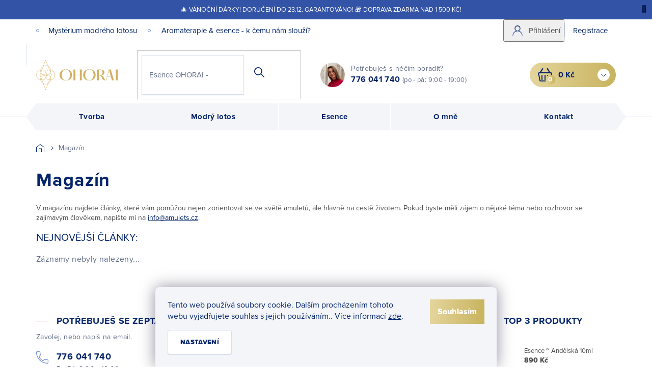

--- FILE ---
content_type: text/html; charset=utf-8
request_url: https://www.ohorai.cz/magazin/
body_size: 20185
content:
<!doctype html><html lang="cs" dir="ltr" class="header-background-light external-fonts-loaded"><head><meta charset="utf-8" /><meta name="viewport" content="width=device-width,initial-scale=1" /><title>Magazín - Ohorai.cz</title><link rel="preconnect" href="https://cdn.myshoptet.com" /><link rel="dns-prefetch" href="https://cdn.myshoptet.com" /><link rel="preload" href="https://cdn.myshoptet.com/prj/dist/master/cms/libs/jquery/jquery-1.11.3.min.js" as="script" /><link href="https://cdn.myshoptet.com/prj/dist/master/cms/templates/frontend_templates/shared/css/font-face/exo-2.css" rel="stylesheet"><link href="https://cdn.myshoptet.com/prj/dist/master/shop/dist/font-shoptet-11.css.62c94c7785ff2cea73b2.css" rel="stylesheet"><script>
dataLayer = [];
dataLayer.push({'shoptet' : {
    "pageId": 800,
    "pageType": "section",
    "currency": "CZK",
    "currencyInfo": {
        "decimalSeparator": ",",
        "exchangeRate": 1,
        "priceDecimalPlaces": 0,
        "symbol": "K\u010d",
        "symbolLeft": 0,
        "thousandSeparator": " "
    },
    "language": "cs",
    "projectId": 375215,
    "cartInfo": {
        "id": null,
        "freeShipping": false,
        "freeShippingFrom": 1500,
        "leftToFreeGift": {
            "formattedPrice": "0 K\u010d",
            "priceLeft": 0
        },
        "freeGift": false,
        "leftToFreeShipping": {
            "priceLeft": 1500,
            "dependOnRegion": 0,
            "formattedPrice": "1 500 K\u010d"
        },
        "discountCoupon": [],
        "getNoBillingShippingPrice": {
            "withoutVat": 0,
            "vat": 0,
            "withVat": 0
        },
        "cartItems": [],
        "taxMode": "ORDINARY"
    },
    "cart": [],
    "customer": {
        "priceRatio": 1,
        "priceListId": 1,
        "groupId": null,
        "registered": false,
        "mainAccount": false
    }
}});
dataLayer.push({'cookie_consent' : {
    "marketing": "denied",
    "analytics": "denied"
}});
document.addEventListener('DOMContentLoaded', function() {
    shoptet.consent.onAccept(function(agreements) {
        if (agreements.length == 0) {
            return;
        }
        dataLayer.push({
            'cookie_consent' : {
                'marketing' : (agreements.includes(shoptet.config.cookiesConsentOptPersonalisation)
                    ? 'granted' : 'denied'),
                'analytics': (agreements.includes(shoptet.config.cookiesConsentOptAnalytics)
                    ? 'granted' : 'denied')
            },
            'event': 'cookie_consent'
        });
    });
});
</script>

<!-- Google Tag Manager -->
<script>(function(w,d,s,l,i){w[l]=w[l]||[];w[l].push({'gtm.start':
new Date().getTime(),event:'gtm.js'});var f=d.getElementsByTagName(s)[0],
j=d.createElement(s),dl=l!='dataLayer'?'&l='+l:'';j.async=true;j.src=
'https://www.googletagmanager.com/gtm.js?id='+i+dl;f.parentNode.insertBefore(j,f);
})(window,document,'script','dataLayer','GTM-MF2QKFR');</script>
<!-- End Google Tag Manager -->

<meta property="og:type" content="website"><meta property="og:site_name" content="ohorai.cz"><meta property="og:url" content="https://www.ohorai.cz/magazin/"><meta property="og:title" content="Magazín - Ohorai.cz"><meta name="author" content="Ohorai.cz"><meta name="web_author" content="Shoptet.cz"><meta name="dcterms.rightsHolder" content="www.ohorai.cz"><meta name="robots" content="index,follow"><meta property="og:image" content="https://cdn.myshoptet.com/usr/www.ohorai.cz/user/front_images/ogImage/hp.png?t=1768364542"><meta property="og:description" content="V magazínu najdete články, které vám pomůžou nejen zorientovat se ve světě amuletů, ale hlavně na cestě životem. Pokud byste měli zájem o nějaké téma nebo rozhovor se zajímavým člověkem, napište mi na info&#64;amulets.cz.
NEJNOVĚJŠÍ ČLÁNKY:"><meta name="description" content="V magazínu najdete články, které vám pomůžou nejen zorientovat se ve světě amuletů, ale hlavně na cestě životem. Pokud byste měli zájem o nějaké téma nebo rozhovor se zajímavým člověkem, napište mi na info&#64;amulets.cz.
NEJNOVĚJŠÍ ČLÁNKY:"><style>:root {--color-primary: #05256b;--color-primary-h: 221;--color-primary-s: 91%;--color-primary-l: 22%;--color-primary-hover: #E4D263;--color-primary-hover-h: 52;--color-primary-hover-s: 70%;--color-primary-hover-l: 64%;--color-secondary: #E4D263;--color-secondary-h: 52;--color-secondary-s: 70%;--color-secondary-l: 64%;--color-secondary-hover: #E4D263;--color-secondary-hover-h: 52;--color-secondary-hover-s: 70%;--color-secondary-hover-l: 64%;--color-tertiary: #f3f5f9;--color-tertiary-h: 220;--color-tertiary-s: 33%;--color-tertiary-l: 96%;--color-tertiary-hover: #f3f5f9;--color-tertiary-hover-h: 220;--color-tertiary-hover-s: 33%;--color-tertiary-hover-l: 96%;--color-header-background: #ffffff;--template-font: "Exo 2";--template-headings-font: "Exo 2";--header-background-url: none;--cookies-notice-background: #1A1937;--cookies-notice-color: #F8FAFB;--cookies-notice-button-hover: #f5f5f5;--cookies-notice-link-hover: #27263f;--templates-update-management-preview-mode-content: "Náhled aktualizací šablony je aktivní pro váš prohlížeč."}</style>
    
    <link href="https://cdn.myshoptet.com/prj/dist/master/shop/dist/main-11.less.fcb4a42d7bd8a71b7ee2.css" rel="stylesheet" />
        
    <script>var shoptet = shoptet || {};</script>
    <script src="https://cdn.myshoptet.com/prj/dist/master/shop/dist/main-3g-header.js.05f199e7fd2450312de2.js"></script>
<!-- User include --><!-- api 473(125) html code header -->

                <style>
                    #order-billing-methods .radio-wrapper[data-guid="d22f0660-9b1f-11ed-90ab-b8ca3a6a5ac4"]:not(.cggooglepay), #order-billing-methods .radio-wrapper[data-guid="d8807edb-66d4-11eb-90ab-b8ca3a6a5ac4"]:not(.cgapplepay) {
                        display: none;
                    }
                </style>
                <script type="text/javascript">
                    document.addEventListener('DOMContentLoaded', function() {
                        if (getShoptetDataLayer('pageType') === 'billingAndShipping') {
                            
                try {
                    if (window.ApplePaySession && window.ApplePaySession.canMakePayments()) {
                        document.querySelector('#order-billing-methods .radio-wrapper[data-guid="d8807edb-66d4-11eb-90ab-b8ca3a6a5ac4"]').classList.add('cgapplepay');
                    }
                } catch (err) {} 
            
                            
                const cgBaseCardPaymentMethod = {
                        type: 'CARD',
                        parameters: {
                            allowedAuthMethods: ["PAN_ONLY", "CRYPTOGRAM_3DS"],
                            allowedCardNetworks: [/*"AMEX", "DISCOVER", "INTERAC", "JCB",*/ "MASTERCARD", "VISA"]
                        }
                };
                
                function cgLoadScript(src, callback)
                {
                    var s,
                        r,
                        t;
                    r = false;
                    s = document.createElement('script');
                    s.type = 'text/javascript';
                    s.src = src;
                    s.onload = s.onreadystatechange = function() {
                        if ( !r && (!this.readyState || this.readyState == 'complete') )
                        {
                            r = true;
                            callback();
                        }
                    };
                    t = document.getElementsByTagName('script')[0];
                    t.parentNode.insertBefore(s, t);
                } 
                
                function cgGetGoogleIsReadyToPayRequest() {
                    return Object.assign(
                        {},
                        {
                            apiVersion: 2,
                            apiVersionMinor: 0
                        },
                        {
                            allowedPaymentMethods: [cgBaseCardPaymentMethod]
                        }
                    );
                }

                function onCgGooglePayLoaded() {
                    let paymentsClient = new google.payments.api.PaymentsClient({environment: 'PRODUCTION'});
                    paymentsClient.isReadyToPay(cgGetGoogleIsReadyToPayRequest()).then(function(response) {
                        if (response.result) {
                            document.querySelector('#order-billing-methods .radio-wrapper[data-guid="d22f0660-9b1f-11ed-90ab-b8ca3a6a5ac4"]').classList.add('cggooglepay');	 	 	 	 	 
                        }
                    })
                    .catch(function(err) {});
                }
                
                cgLoadScript('https://pay.google.com/gp/p/js/pay.js', onCgGooglePayLoaded);
            
                        }
                    });
                </script> 
                
<!-- project html code header -->
<!-- Google tag (gtag.js) -->
<script async src="https://www.googletagmanager.com/gtag/js?id=G-1KQ6YWFQ7Q"></script>
<script>
  window.dataLayer = window.dataLayer || [];
  function gtag(){dataLayer.push(arguments);}
  gtag('js', new Date());

  gtag('config', 'G-1KQ6YWFQ7Q');
</script>

<meta name="facebook-domain-verification" content="bjptnonch3jhd5ygidec7k3jq2kovf" />

<!--<link href="https://cdn.myshoptet.com/usr/pkupravy.pavelkunes.cz/user/documents/amulets.cz/output/pkUpravy.css?v1.08d" class="pkUpravy" rel="stylesheet" />-->
<link href="https://cdn.myshoptet.com/usr/375215.myshoptet.com/user/documents/pkUpravy/orig_files/pkUpravy2.css?v11" class="pkUpravy" rel="stylesheet" />
<meta name="google-site-verification" content="ECCWVfiA-7iN5LFbGpRM5ROoZkF2yfoPSVxk7iJjjls" />

<script src="https://cdn.onesignal.com/sdks/OneSignalSDK.js" async=""></script>
<script>
  window.OneSignal = window.OneSignal || [];
  OneSignal.push(function() {
    OneSignal.init({
      appId: "004b121f-9db8-4e76-9695-65811f8fd5b6",
    });
  });
</script>


<link href="https://cdn.myshoptet.com/usr/api.dklab.cz/user/documents/_kody/infobar/dklab_infobar.css?v=1678220323.2" rel="stylesheet" />
<style>
.custom-footer__banner29 .banner-wrapper {
margin: 0 !important;
}
html .zbozi-nadpis {
 font-weight: normal !important;
 font-size: 16px !important;
}
.client-center-box a[href="/klient/objednavky/"] {
 font-weight: bold !important;
}
.logout a {
 text-transform: none !important;
}
.logout .btn.btn-xs.btn-primary {
    background: transparent !important;
}
.user-action-login.popup-widget.login-widget .popup-widget-inner h2:after {
 content: "Přihlaš se do svého účtu:" !important;
 font-size: 18px;
}
.user-action-login.popup-widget.login-widget .popup-widget-inner h2 {
 content: "Přihlaš se do svého účtu:" !important;
 font-size: 0px;
}

.top-navigation-bar-menu:before {
  color: #dadada;
  position: absolute;
  top: 50%;
  content: "";
  width: 6px;
  height: 6px;
  border: 1px solid #708dd0;
  border-radius: 50%;
  margin-top: -3px;
  left: 0px;
}
.osobni-vzkaz {
margin-top: 20px;
margin-bottom: 40px;
    color: #05256b;
    font-size: initial;
    font-weight: bold;
}
.custom-footer__banner29 img {
  max-width: 145px;
}

.cart-count {
  background-image: linear-gradient(90deg, #E4D59C  0%, #C8B35E 100%) !important;
  border-radius: 33px !important;
}
.cart-count:hover{
 background-image: linear-gradient(90deg, #C8B35E  0%, #C8B35E 100%) !important;
}
.add-comment span {
 background-image: linear-gradient(90deg, #E4D59C  0%, #C8B35E 100%) !important;
 color: white !important;
 border-width: 0px !important;
}
.add-comment span:hover {
 background-image: linear-gradient(90deg, #C8B35E  0%, #C8B35E 100%) !important;
}
.empty-cart-boxes .col-md-6:nth-of-type(2) {
    display: none !important;
}
.cart-empty .col-md-4 .cart-content {
    display: none;
}
.pkKategorie {
    display: none;
}
.mobile .vse-o-nakupu {
    text-align: left;
}

.mobile .next-to-carousel-banners h2 {
  margin: 10px 0 0px 0;
  }
.mobile .carousel .item .extended-banner-link {
  right: unset !important;
  left: 4% !important;
}
.next-to-carousel-banners .banner-wrapper {
  padding: 10px;
}
.benefitBanner__content {
  color: #05256b;
}


html .next-to-carousel-banners .banner-wrapper:nth-child(3) ,html .next-to-carousel-banners .banner-wrapper:nth-child(2) , html .next-to-carousel-banners .banner-wrapper:nth-child(1) {
  width: 33% !important;
}
.mobile .next-to-carousel-banners .banner-wrapper:nth-child(1), .mobile .next-to-carousel-banners .banner-wrapper:nth-child(2), .mobile .next-to-carousel-banners .banner-wrapper:nth-child(3) {
  width: 100% !important;
  margin: 0px !important;
}
html .next-to-carousel-banners .banner-wrapper:nth-child(4) {
  width: 100% !important;
}
.homepage-box.welcome-wrapper {
 background: url(https://www.ohorai.cz/user/documents/upload/sablona-nemazat/pozadi.jpg) center top no-repeat !important;
 margin: 0;
}
.homepage-box.welcome-wrapper tr td {
    width: 100%;
}
.homepage-box.welcome-wrapper div {
    max-width: 1000px;
    margin: 10px auto;
    text-align: center;
}
.homepage-box.welcome-wrapper tr {
  
    text-align: center;
}
.h4.homepage-group-title.homepage-products-heading-2 {
margin-bottom: 0!important;
}
@media (max-width: 767px) {
.custom-footer__banner2 {
    text-align: center !important;
}
#footer .custom-footer ul li::before {
    position: relative !important;
}
#footer .custom-footer {
padding: 0;
}
#footer .custom-footer > div {
     margin-bottom: 0; 
}
}
#pkNewsletter {
    margin: 50px 0 0 0;
}
.site-msg.information {
    background: #3353A6;
    font-weight: 400;
      color: white !important;
}
.pkUsp-item .text p {
color: #05256b;
}
.site-msg .close::before, .site-msg .close::after {
    background: #0c2567;
}
.site-msg.information, .site-msg.information a, .site-msg.information a:hover {
    color: #fff;
}
@media screen and (min-width: 767px) {
  .user-action .user-action-in>div {
      margin-top: 0px !important;
  }
}

.menu-helper::after {
display: none;
}
li.menu-item-1353  {
position: relative!important;
}
.navigation-in ul li.menu-item-1353 > a {
padding-left: 40px!important;
}
.menu-item-1353 > a::before {

    content: "";
    display: inline-block;
    width: 24px;
    height: 24px;
    background-image: url(https://www.amulets.cz/user/documents/upload/chram.png);
    background-repeat: no-repeat;
    background-size: contain;
    background-position: center;
    position: absolute;
    left: 18px;
    top: 12px;

}
@media (max-width: 768px) { 
.menu-item-1353 > a::before {
left: 15px;
}

.navigation-in > ul > li a,
.navigation-in ul li.menu-item-1353 > a {
  box-shadow: 0 0 15px rgba(5, 37, 107, 0.18), 0 1px 0 #d7def0 !important;
  background-color:none !important;
}

.navigation-in ul li.menu-item-1353 > a, .navigation-in .menu-item-779 > a {
padding-left: 48px!important;
}

}

.navigation-in > ul > li:hover > a, .navigation-in > ul > li > a:hover, .navigation-in > ul > li > a.active:hover, 
.navigation-in > ul > li.exp > a:hover, .navigation-in > ul > li.exp:hover > a,
.navigation-in > ul > li > a.active,
.navigation-buttons > a[data-target="cart"] i, 
.carousel .item .extended-banner-link,
.next-to-carousel-banners .banner-wrapper .extended-banner-link,
.cart-widget-button .btn,
.cart-content.summary-wrapper .btn, .cart-content .next-step .btn,
.p-info-wrapper .pkAtcIn .add-to-cart .btn,
.siteCookies__button
{
  background-image: linear-gradient(90deg, #E4D59C  0%, #C8B35E 100%) !important;
  color: #ffffff !important;
} 


.carousel .item .extended-banner-link:hover ,
.next-to-carousel-banners .banner-wrapper .extended-banner-link:hover,
.cart-widget-button .btn:hover,
.cart-content.summary-wrapper .btn:hover, .cart-content .next-step .btn:hover,
.p-info-wrapper .pkAtcIn .add-to-cart .btn:hover,
.carousel .item .extended-banner-link:hover,
.siteCookies__button:hover

{
  background-image: linear-gradient(90deg, #C8B35E  0%, #C8B35E 100%) !important;
  color: #05256b;
  }

.slick-list.draggable {
padding-top: 20px!important;
/*background: url(https://www.amulets.cz/user/documents/upload/graphic/cara2.png) center 50px no-repeat;*/
}

.carousel .item .extended-banner-link {
  font-size: 26px !important;
  left: 16% !important;
  right: auto;
}

@media (max-width: 767px) { 
.carousel .item .extended-banner-link {
right: 6%!important;
left: auto !important;
}
.carousel .item .extended-banner-texts {
max-width: 100%;
}
}

#pkInsta .h4 span a {
color: #F4D698;
}

#cboxLoadedContent .pkShippingCb{
background: #fff;
}
</style>

<!-- /User include --><link rel="shortcut icon" href="/favicon.ico" type="image/x-icon" /><link rel="canonical" href="https://www.ohorai.cz/magazin/" />    <script>
        var _hwq = _hwq || [];
        _hwq.push(['setKey', '84B2C28C3C2D1F55726947B8668E8A34']);
        _hwq.push(['setTopPos', '0']);
        _hwq.push(['showWidget', '21']);
        (function() {
            var ho = document.createElement('script');
            ho.src = 'https://cz.im9.cz/direct/i/gjs.php?n=wdgt&sak=84B2C28C3C2D1F55726947B8668E8A34';
            var s = document.getElementsByTagName('script')[0]; s.parentNode.insertBefore(ho, s);
        })();
    </script>
    <!-- Global site tag (gtag.js) - Google Analytics -->
    <script async src="https://www.googletagmanager.com/gtag/js?id=17677451327"></script>
    <script>
        
        window.dataLayer = window.dataLayer || [];
        function gtag(){dataLayer.push(arguments);}
        

                    console.debug('default consent data');

            gtag('consent', 'default', {"ad_storage":"denied","analytics_storage":"denied","ad_user_data":"denied","ad_personalization":"denied","wait_for_update":500});
            dataLayer.push({
                'event': 'default_consent'
            });
        
        gtag('js', new Date());

        
                gtag('config', 'G-1KQ6YWFQ7Q', {"groups":"GA4","send_page_view":false,"content_group":"section","currency":"CZK","page_language":"cs"});
        
                gtag('config', 'AW-578791344', {"allow_enhanced_conversions":true});
        
                gtag('config', 'AW-17677451327', {"allow_enhanced_conversions":true});
        
        
        
        
                    gtag('event', 'page_view', {"send_to":"GA4","page_language":"cs","content_group":"section","currency":"CZK"});
        
        
        
        
        
        
        
        
        
        
        
        
        
        document.addEventListener('DOMContentLoaded', function() {
            if (typeof shoptet.tracking !== 'undefined') {
                for (var id in shoptet.tracking.bannersList) {
                    gtag('event', 'view_promotion', {
                        "send_to": "UA",
                        "promotions": [
                            {
                                "id": shoptet.tracking.bannersList[id].id,
                                "name": shoptet.tracking.bannersList[id].name,
                                "position": shoptet.tracking.bannersList[id].position
                            }
                        ]
                    });
                }
            }

            shoptet.consent.onAccept(function(agreements) {
                if (agreements.length !== 0) {
                    console.debug('gtag consent accept');
                    var gtagConsentPayload =  {
                        'ad_storage': agreements.includes(shoptet.config.cookiesConsentOptPersonalisation)
                            ? 'granted' : 'denied',
                        'analytics_storage': agreements.includes(shoptet.config.cookiesConsentOptAnalytics)
                            ? 'granted' : 'denied',
                                                                                                'ad_user_data': agreements.includes(shoptet.config.cookiesConsentOptPersonalisation)
                            ? 'granted' : 'denied',
                        'ad_personalization': agreements.includes(shoptet.config.cookiesConsentOptPersonalisation)
                            ? 'granted' : 'denied',
                        };
                    console.debug('update consent data', gtagConsentPayload);
                    gtag('consent', 'update', gtagConsentPayload);
                    dataLayer.push(
                        { 'event': 'update_consent' }
                    );
                }
            });
        });
    </script>
</head><body class="desktop id-800 in-magazin template-11 type-posts-listing multiple-columns-body columns-mobile-2 columns-3 ums_forms_redesign--off ums_a11y_category_page--on ums_discussion_rating_forms--off ums_flags_display_unification--on ums_a11y_login--on mobile-header-version-0"><noscript>
    <style>
        #header {
            padding-top: 0;
            position: relative !important;
            top: 0;
        }
        .header-navigation {
            position: relative !important;
        }
        .overall-wrapper {
            margin: 0 !important;
        }
        body:not(.ready) {
            visibility: visible !important;
        }
    </style>
    <div class="no-javascript">
        <div class="no-javascript__title">Musíte změnit nastavení vašeho prohlížeče</div>
        <div class="no-javascript__text">Podívejte se na: <a href="https://www.google.com/support/bin/answer.py?answer=23852">Jak povolit JavaScript ve vašem prohlížeči</a>.</div>
        <div class="no-javascript__text">Pokud používáte software na blokování reklam, může být nutné povolit JavaScript z této stránky.</div>
        <div class="no-javascript__text">Děkujeme.</div>
    </div>
</noscript>

        <div id="fb-root"></div>
        <script>
            window.fbAsyncInit = function() {
                FB.init({
//                    appId            : 'your-app-id',
                    autoLogAppEvents : true,
                    xfbml            : true,
                    version          : 'v19.0'
                });
            };
        </script>
        <script async defer crossorigin="anonymous" src="https://connect.facebook.net/cs_CZ/sdk.js"></script>
<!-- Google Tag Manager (noscript) -->
<noscript><iframe src="https://www.googletagmanager.com/ns.html?id=GTM-MF2QKFR"
height="0" width="0" style="display:none;visibility:hidden"></iframe></noscript>
<!-- End Google Tag Manager (noscript) -->

    <div class="siteCookies siteCookies--bottom siteCookies--dark js-siteCookies" role="dialog" data-testid="cookiesPopup" data-nosnippet>
        <div class="siteCookies__form">
            <div class="siteCookies__content">
                <div class="siteCookies__text">
                    Tento web používá soubory cookie. Dalším procházením tohoto webu vyjadřujete souhlas s jejich používáním.. Více informací <a href="https://www.amulets.cz/podminky-ochrany-osobnich-udaju/" target="\" _blank="" rel="\" noreferrer="">zde</a>.
                </div>
                <p class="siteCookies__links">
                    <button class="siteCookies__link js-cookies-settings" aria-label="Nastavení cookies" data-testid="cookiesSettings">Nastavení</button>
                </p>
            </div>
            <div class="siteCookies__buttonWrap">
                                <button class="siteCookies__button js-cookiesConsentSubmit" value="all" aria-label="Přijmout cookies" data-testid="buttonCookiesAccept">Souhlasím</button>
            </div>
        </div>
        <script>
            document.addEventListener("DOMContentLoaded", () => {
                const siteCookies = document.querySelector('.js-siteCookies');
                document.addEventListener("scroll", shoptet.common.throttle(() => {
                    const st = document.documentElement.scrollTop;
                    if (st > 1) {
                        siteCookies.classList.add('siteCookies--scrolled');
                    } else {
                        siteCookies.classList.remove('siteCookies--scrolled');
                    }
                }, 100));
            });
        </script>
    </div>
<a href="#content" class="skip-link sr-only">Přejít na obsah</a><div class="overall-wrapper"><div class="site-msg information"><div class="container"><div class="text">🎄 VÁNOČNÍ DÁRKY! Doručení do 23.12. garantováno! 🎁 Doprava ZDARMA nad 1 500 Kč!</div><div class="close js-close-information-msg"></div></div></div><div class="user-action"><div class="container">
    <div class="user-action-in">
                    <div id="login" class="user-action-login popup-widget login-widget" role="dialog" aria-labelledby="loginHeading">
        <div class="popup-widget-inner">
                            <h2 id="loginHeading">Přihlášení k vašemu účtu</h2><div id="customerLogin"><form action="/action/Customer/Login/" method="post" id="formLoginIncluded" class="csrf-enabled formLogin" data-testid="formLogin"><input type="hidden" name="referer" value="" /><div class="form-group"><div class="input-wrapper email js-validated-element-wrapper no-label"><input type="email" name="email" class="form-control" autofocus placeholder="E-mailová adresa (např. jan@novak.cz)" data-testid="inputEmail" autocomplete="email" required /></div></div><div class="form-group"><div class="input-wrapper password js-validated-element-wrapper no-label"><input type="password" name="password" class="form-control" placeholder="Heslo" data-testid="inputPassword" autocomplete="current-password" required /><span class="no-display">Nemůžete vyplnit toto pole</span><input type="text" name="surname" value="" class="no-display" /></div></div><div class="form-group"><div class="login-wrapper"><button type="submit" class="btn btn-secondary btn-text btn-login" data-testid="buttonSubmit">Přihlásit se</button><div class="password-helper"><a href="/registrace/" data-testid="signup" rel="nofollow">Nová registrace</a><a href="/klient/zapomenute-heslo/" rel="nofollow">Zapomenuté heslo</a></div></div></div><div class="social-login-buttons"><div class="social-login-buttons-divider"><span>nebo</span></div><div class="form-group"><a href="/action/Social/login/?provider=Google" class="login-btn google" rel="nofollow"><span class="login-google-icon"></span><strong>Přihlásit se přes Google</strong></a></div></div></form>
</div>                    </div>
    </div>

                            <div id="cart-widget" class="user-action-cart popup-widget cart-widget loader-wrapper" data-testid="popupCartWidget" role="dialog" aria-hidden="true">
    <div class="popup-widget-inner cart-widget-inner place-cart-here">
        <div class="loader-overlay">
            <div class="loader"></div>
        </div>
    </div>

    <div class="cart-widget-button">
        <a href="/kosik/" class="btn btn-conversion" id="continue-order-button" rel="nofollow" data-testid="buttonNextStep">Pokračovat do košíku</a>
    </div>
</div>
            </div>
</div>
</div><div class="top-navigation-bar" data-testid="topNavigationBar">

    <div class="container">

        <div class="top-navigation-contacts">
            <strong>Zákaznická podpora:</strong><a href="tel:776041740" class="project-phone" aria-label="Zavolat na 776041740" data-testid="contactboxPhone"><span>776 041 740</span></a><a href="mailto:info@ohorai.cz" class="project-email" data-testid="contactboxEmail"><span>info@ohorai.cz</span></a>        </div>

                            <div class="top-navigation-menu">
                <div class="top-navigation-menu-trigger"></div>
                <ul class="top-navigation-bar-menu">
                                            <li class="top-navigation-menu-item-1438">
                            <a href="/mysterium-modreho-lotosu/">Mystérium modrého lotosu</a>
                        </li>
                                            <li class="top-navigation-menu-item-1435">
                            <a href="/aromaterapie/">Aromaterapie &amp; esence - k čemu nám slouží?</a>
                        </li>
                                    </ul>
                <ul class="top-navigation-bar-menu-helper"></ul>
            </div>
        
        <div class="top-navigation-tools">
            <div class="responsive-tools">
                <a href="#" class="toggle-window" data-target="search" aria-label="Hledat" data-testid="linkSearchIcon"></a>
                                                            <a href="#" class="toggle-window" data-target="login"></a>
                                                    <a href="#" class="toggle-window" data-target="navigation" aria-label="Menu" data-testid="hamburgerMenu"></a>
            </div>
                        <button class="top-nav-button top-nav-button-login toggle-window" type="button" data-target="login" aria-haspopup="dialog" aria-controls="login" aria-expanded="false" data-testid="signin"><span>Přihlášení</span></button>        </div>

    </div>

</div>
<header id="header"><div class="container navigation-wrapper">
    <div class="header-top">
        <div class="site-name-wrapper">
            <div class="site-name"><a href="/" data-testid="linkWebsiteLogo"><img src="https://cdn.myshoptet.com/usr/www.ohorai.cz/user/logos/logo.png" alt="Ohorai.cz" fetchpriority="low" /></a></div>        </div>
        <div class="search" itemscope itemtype="https://schema.org/WebSite">
            <meta itemprop="headline" content="Magazín"/><meta itemprop="url" content="https://www.ohorai.cz"/><meta itemprop="text" content="V magazínu najdete články, které vám pomůžou nejen zorientovat se ve světě amuletů, ale hlavně na cestě životem. Pokud byste měli zájem o nějaké téma nebo rozhovor se zajímavým člověkem, napište mi na info@amulets.cz. NEJNOVĚJŠÍ ČLÁNKY:"/>            <form action="/action/ProductSearch/prepareString/" method="post"
    id="formSearchForm" class="search-form compact-form js-search-main"
    itemprop="potentialAction" itemscope itemtype="https://schema.org/SearchAction" data-testid="searchForm">
    <fieldset>
        <meta itemprop="target"
            content="https://www.ohorai.cz/vyhledavani/?string={string}"/>
        <input type="hidden" name="language" value="cs"/>
        
            
<input
    type="search"
    name="string"
        class="query-input form-control search-input js-search-input"
    placeholder="Napište, co hledáte"
    autocomplete="off"
    required
    itemprop="query-input"
    aria-label="Vyhledávání"
    data-testid="searchInput"
>
            <button type="submit" class="btn btn-default" data-testid="searchBtn">Hledat</button>
        
    </fieldset>
</form>
        </div>
        <div class="navigation-buttons">
                
    <a href="/kosik/" class="btn btn-icon toggle-window cart-count" data-target="cart" data-hover="true" data-redirect="true" data-testid="headerCart" rel="nofollow" aria-haspopup="dialog" aria-expanded="false" aria-controls="cart-widget">
        
                <span class="sr-only">Nákupní košík</span>
        
            <span class="cart-price visible-lg-inline-block" data-testid="headerCartPrice">
                                    Prázdný košík                            </span>
        
    
            </a>
        </div>
    </div>
    <nav id="navigation" aria-label="Hlavní menu" data-collapsible="true"><div class="navigation-in menu"><ul class="menu-level-1" role="menubar" data-testid="headerMenuItems"><li class="menu-item-1497" role="none"><a href="/autorske-tvorba/" data-testid="headerMenuItem" role="menuitem" aria-expanded="false"><b>Tvorba</b></a></li>
<li class="menu-item-1512" role="none"><a href="/modry-lotos/" data-testid="headerMenuItem" role="menuitem" aria-expanded="false"><b>Modrý lotos</b></a></li>
<li class="menu-item-1485" role="none"><a href="/esence/" data-testid="headerMenuItem" role="menuitem" aria-expanded="false"><b>Esence</b></a></li>
<li class="menu-item-1415" role="none"><a href="/o-projektu/" data-testid="headerMenuItem" role="menuitem" aria-expanded="false"><b>O mně</b></a></li>
<li class="menu-item-29" role="none"><a href="/kontakt/" data-testid="headerMenuItem" role="menuitem" aria-expanded="false"><b>Kontakt</b></a></li>
</ul></div><span class="navigation-close"></span></nav><div class="menu-helper" data-testid="hamburgerMenu"><span>Více</span></div>
</div></header><!-- / header -->


                    <div class="container breadcrumbs-wrapper">
            <div class="breadcrumbs navigation-home-icon-wrapper" itemscope itemtype="https://schema.org/BreadcrumbList">
                                                                            <span id="navigation-first" data-basetitle="Ohorai.cz" itemprop="itemListElement" itemscope itemtype="https://schema.org/ListItem">
                <a href="/" itemprop="item" class="navigation-home-icon"><span class="sr-only" itemprop="name">Domů</span></a>
                <span class="navigation-bullet">/</span>
                <meta itemprop="position" content="1" />
            </span>
                                            <span id="navigation-1" itemprop="itemListElement" itemscope itemtype="https://schema.org/ListItem" data-testid="breadcrumbsLastLevel">
                <meta itemprop="item" content="https://www.ohorai.cz/magazin/" />
                <meta itemprop="position" content="2" />
                <span itemprop="name" data-title="Magazín">Magazín</span>
            </span>
            </div>
        </div>
    
<div id="content-wrapper" class="container content-wrapper">
    
    <div class="content-wrapper-in">
                                                <aside class="sidebar sidebar-left"  data-testid="sidebarMenu">
                                                                                                <div class="sidebar-inner">
                                                                                                                                </div>
                                                            </aside>
                            <main id="content" class="content narrow">
                            <div class="content-inner">
    
        <div class="sectionDescription">
            <h1>Magazín</h1>
                            <p>V magazínu najdete články, které vám pomůžou nejen zorientovat se ve světě amuletů, ale hlavně na cestě životem. Pokud byste měli zájem o nějaké téma nebo rozhovor se zajímavým člověkem, napište mi na <a href="mailto:info@amulets.cz">info@amulets.cz</a>.</p>
<h2>NEJNOVĚJŠÍ ČLÁNKY:</h2>
                    </div>
    
            
                                
                <p>Záznamy nebyly nalezeny...</p>
    </div>
                    </main>
    </div>
    
            
    
</div>
        
        
                            <footer id="footer">
                    <h2 class="sr-only">Zápatí</h2>
                    
                                                                <div class="container footer-rows">
                            
    

<div class="site-name"><a href="/" data-testid="linkWebsiteLogo"><img src="data:image/svg+xml,%3Csvg%20width%3D%221%22%20height%3D%221%22%20xmlns%3D%22http%3A%2F%2Fwww.w3.org%2F2000%2Fsvg%22%3E%3C%2Fsvg%3E" alt="Ohorai.cz" data-src="https://cdn.myshoptet.com/usr/www.ohorai.cz/user/logos/logo.png" fetchpriority="low" /></a></div>
<div class="custom-footer elements-12">
                    
                
        <div class="custom-footer__banner16 ">
                            <div class="banner"><div class="banner-wrapper"><span data-ec-promo-id="101"><div class="potrebujete-poradit">
	<table>
		<tbody>
			<tr>

	
				</td>
				<td>
					<h4><span>Potřebuješ se zeptat na něco konkrétního?</span></h4>
					<p>Zavolej, nebo napiš na email.</p>
					<table>
						<tbody>
							<tr>
								<td>
									<a href="tel:+420776041740" class="tel">776 041 740</a>
									<span>Po-Pá: 9:00 - 19:00</span>
								</td>
								<td>
									<a href="mailto:info@ohorai.cz" class="mail">info@ohorai.cz</a>
									<span>napsat nám můžeš kdykoliv</span>
								</td>
							</tr>
						</tbody>
					</table>
					<div class="pkSocials">
						<a href="https://www.facebook.com/ohorai.cz" class="facebook" target="_blank"><span class="sr-only">Facebook</span></a>
						<a href="https://www.instagram.com/ohorai.cz" class="instagram" target="_blank"><span class="sr-only">Instagram</span></a>
					</div>
				</td>
			</tr>
		</tbody>
	</table>
</div></span></div></div>
                    </div>
                    
                
        <div class="custom-footer__banner2 ">
                            <div class="banner"><div class="banner-wrapper"><span data-ec-promo-id="12"><div class="vse-o-nakupu">
	<h4><span>Vše o nákupu</span></h4>
	<ul>
		
		<li>
			<a href="/doprava-a-platba/">Doprava a platba</a>
		</li>
		<li>
			<a href="/obchodni-podminky/">Obchodní podmínky</a>
		</li>
		<li>
			<a href="/podminky-ochrany-osobnich-udaju/">Podmínky ochrany osobních údajů </a>
		</li>
		<li>
			<a href="/vraceni-zbozi/">Vrácení zboží</a>
		</li>
	
	</ul>
</div></span></div></div>
                    </div>
                    
                
        <div class="custom-footer__topProducts extended">
                                                                                                                    <div class="top-products-wrapper js-top10" >
        <h4><span>Top 3 produkty</span></h4>
        <ol class="top-products">
                            <li class="display-image">
                                            <a href="/esence-andelska/" class="top-products-image">
                            <img src="data:image/svg+xml,%3Csvg%20width%3D%22100%22%20height%3D%22100%22%20xmlns%3D%22http%3A%2F%2Fwww.w3.org%2F2000%2Fsvg%22%3E%3C%2Fsvg%3E" alt="Esence ~ Andělská 10ml" width="100" height="100"  data-src="https://cdn.myshoptet.com/usr/www.ohorai.cz/user/shop/related/5933_esence-andelska-10ml.jpg?68f90336" fetchpriority="low" />
                        </a>
                                        <a href="/esence-andelska/" class="top-products-content">
                        <span class="top-products-name">  Esence ~ Andělská 10ml</span>
                        
                                                        <strong>
                                890 Kč
                                    

                            </strong>
                                                    
                    </a>
                </li>
                            <li class="display-image">
                                            <a href="/esence-ohorai-modry-lotos/" class="top-products-image">
                            <img src="data:image/svg+xml,%3Csvg%20width%3D%22100%22%20height%3D%22100%22%20xmlns%3D%22http%3A%2F%2Fwww.w3.org%2F2000%2Fsvg%22%3E%3C%2Fsvg%3E" alt="Ikonická esence ~ OHORAI modrý lotos 10ml" width="100" height="100"  data-src="https://cdn.myshoptet.com/usr/www.ohorai.cz/user/shop/related/5948_ikonicka-esence-ohorai-modry-lotos-10ml.jpg?68f90929" fetchpriority="low" />
                        </a>
                                        <a href="/esence-ohorai-modry-lotos/" class="top-products-content">
                        <span class="top-products-name">  Ikonická esence ~ OHORAI modrý lotos 10ml</span>
                        
                                                        <strong>
                                1 100 Kč
                                    

                            </strong>
                                                    
                    </a>
                </li>
                            <li class="display-image">
                                            <a href="/esence-tantra/" class="top-products-image">
                            <img src="data:image/svg+xml,%3Csvg%20width%3D%22100%22%20height%3D%22100%22%20xmlns%3D%22http%3A%2F%2Fwww.w3.org%2F2000%2Fsvg%22%3E%3C%2Fsvg%3E" alt="Esence ~ Tantra 5ml" width="100" height="100"  data-src="https://cdn.myshoptet.com/usr/www.ohorai.cz/user/shop/related/5969_esence-tantra-5ml.jpg?68f90c9b" fetchpriority="low" />
                        </a>
                                        <a href="/esence-tantra/" class="top-products-content">
                        <span class="top-products-name">  Esence ~ Tantra 5ml</span>
                        
                                                        <strong>
                                440 Kč
                                    

                            </strong>
                                                    
                    </a>
                </li>
                    </ol>
    </div>

                                                        </div>
                    
                
        <div class="custom-footer__banner29 ">
                            <div class="banner"><div class="banner-wrapper"><span data-ec-promo-id="175"><img src='https://cdn.myshoptet.com/usr/www.ohorai.cz/user/documents/upload/sablona-nemazat/symbol-ohorai.png' alt="symbol-ohorai" /></span></div></div>
                    </div>
                    
                
        <div class="custom-footer__banner10 ">
                            <div class="banner"><div class="banner-wrapper"><span data-ec-promo-id="20"><div class="popup-widget-inner-register">

</div></span></div></div>
                    </div>
                    
                
        <div class="custom-footer__instagram ">
                                                                                                                
                                                        </div>
                    
                
        <div class="custom-footer__newsletter extended">
                                                                                                                        </div>
                    
                
        <div class="custom-footer__banner21 ">
                            <div class="banner"><div class="banner-wrapper"><span data-ec-promo-id="128"><div class="pkLogin">
	<h2>Registrací získáš tyto výhody</h2>
	<ul>
                <li><strong>Informace</strong> do emailu o <strong>aktuálním</strong> dění a produkty nezveřejněné na eshopu</li>
		<li><strong>Rychlý</strong> opakovaný <strong>nákup</strong></li>
		<li>Informace o <strong>stavu</strong> objednávek</li>
		<li><strong>Nemusíš</strong> vyplňovat své údaje</li>
	</ul>
	<div>
		<h3>Máš již u nás účet?</h3>
		<a href="/login/" class="btn btn-primary">Přihlásit se</a>
	</div>
</div></span></div></div>
                    </div>
                    
                
        <div class="custom-footer__banner3 ">
                            <div class="banner"><div class="banner-wrapper"><span data-ec-promo-id="13"><div class="header-contact">
	<div class="img">
		<img src='https://cdn.myshoptet.com/usr/www.ohorai.cz/user/documents/upload/sablona-nemazat/natalie-ohorai.jpg'>
	</div>
	<div class="text">
		<p>Potřebuješ s něčím poradit? <i>Zavolej nám</i></p>
		<p>
			<a href="tel:+420776041740">776 041 740</a>
			<span>(po - pá: 9:00 - 19:00)</span>
		</p>
	</div>
</div></span></div></div>
                    </div>
                    
                
        <div class="custom-footer__banner8 ">
                            <div class="banner"><div class="banner-wrapper"><span data-ec-promo-id="18"><!--<div class="pkUsp">
	<div class="pkUsp-item">
		<div>
			<div class="img">
				<img src='https://cdn.myshoptet.com/usr/www.ohorai.cz/user/documents/upload/usp/usp-1.svg'>
			</div>
			<div class="text">
				<p class="h3">Doprava zdarma od 1 500 Kč</p>
				<p>Nakup výhodně a ušetři na poštovném.</p>
			</div>
		</div>
	</div>
	<div class="pkUsp-item">
		<div>
			<div class="img">
				<img src='https://cdn.myshoptet.com/usr/www.ohorai.cz/user/documents/upload/usp/usp-2.svg'>
			</div>
			<div class="text">
				<p class="h3">Výroba pyramidy na přání</p>
				<p>Orgonitovou pyramidu vyrobím na míru přímo pro tebe.</p>
			</div>
		</div>
	</div>
	<div class="pkUsp-item">
		<div>
			<div class="img">
				<img src='https://cdn.myshoptet.com/usr/www.ohorai.cz/user/documents/upload/usp/usp-3.svg'>
			</div>
			<div class="text">
				<p class="h3">Ruční výroba</p>
				<p>Šperky a pyramidy pro tebe s láskou vyrábíme ručně v Praze.</p>
			</div>
		</div>
	</div>
	<div class="pkUsp-item">
		<div>
			<div class="img">
				<img src='https://cdn.myshoptet.com/usr/www.ohorai.cz/user/documents/upload/usp/usp-4.svg?v2'>
			</div>
			<div class="text">
				<p class="h3">Dárek pro každého</p>
				<p>Přibalíme malé překvapení pro hezčí den.</p>
			</div>
		</div>
	</div>
</div>--></span></div></div>
                    </div>
                    
                
        <div class="custom-footer__banner5 ">
                            <div class="banner"><div class="banner-wrapper"><span data-ec-promo-id="15"><div class="pkVyberyMain">
	<div class="h4 homepage-group-title">Nebo začněte s výběrem zde</div>
	<div class="pkVybery">
		<div class="pkVyber znameni">
			<h3>Výběr dle použití</h3>
			<span>Rychlý výběr podle účelu amuletů</span>
			<ul>
				<li>
					<a href="/pro-podporu-financi-a-hojnosti/" title="Pro podporu financí a hojnosti">Pro podporu financí a hojnosti</a>
				</li>
				<li>
					<a href="/pro-podporu-vztahu-a-lasky/" title="Pro podporu vztahů a lásky">Pro podporu vztahů a lásky</a>
				</li>
				<li>
					<a href="/pro-podporu-vnitrniho-hlasu-a-intuice/" title="Pro podporu vnitřního hlasu a intuice">Pro podporu vnitřního hlasu a intuice</a>
				</li>
				<li>
					<a href="/pro-transformaci-v-zivote/" title="Pro transformaci v životě">Pro transformaci v životě</a>
				</li>
			</ul>
			<p><a class="btn btn-primary" href="/amulety-podle-ucelu/">Všechny amulety</a></p>
		</div>
		<div class="pkVyber symbol">
			<h3>Výběr podle symbolů</h3>
			<span>Jaký je jejich význam?</span>
			<ul>
				<li>
					<a href="/symbol-ruka-fatimy/" title="Symbol Ruka Fatimy">Ruka Fatimy</a>
				</li>
				<li>
					<a href="/symbol-kvet-zivota-v-lotosu/" title="Symbol Květ života v lotosu ">Květ života v lotosu</a>
				</li>
				<li>
					<a href="/symbol-cinsky-drak/" title="Symbol Čínský drak ">Čínský drak</a>
				</li>
				<li>
					<a href="/symbol-davidova-hvezda/" title="Symbol Davidova hvězda ">Davidova hvězda</a>
				</li>
				<li>
					<a href="/symbol-strom-zivota/" title="Symbol Strom života ">Strom života</a>
				</li>
				<li>
					<a href="/symbol-hvezda-sjednoceni/" title="Symbol Hvězda sjednocení ">Hvězda sjednocení</a>
				</li>
				<li>
					<a href="/symbol-kvet-zivota/" title="Symbol Květ života">Květ života</a>
				</li>
				<li>
					<a href="/symbol-metatronova-krychle/" title="Symbol Metatronova krychle">Metatronova krychle</a>
				</li>
				<li>
					<a href="/symbol-choku-rei/" title="Symbol Choku rei ">Choku rei</a>
				</li>
				<li>
					<a href="/symbol-buddha/" title="Symbol Buddha">Buddha</a>
				</li>
				<li>
					<a href="/symbol-jin-jang/" title="Symbol Jin Jang">Jin Jang</a>
				</li>
				<li>
					<a href="/symbol-horovo-oko/" title="Symbol Horovo oko">Horovo oko</a>
				</li>
			</ul>
			<p><a class="btn btn-primary" href="/symboly-amuletu/">Všechny symboly</a></p>
		</div>
		<div class="pkVyber kamen">
			<h3>Výběr podle kamenů</h3>
			<span>Rychlý výběr podle druhu kamenů</span>
			<ul>
				<li>
					<a href="/kamen-lapis-lazuli-lazurit/" title="Kámen Lapis lazuli / lazurit">Lapis lazuli</a>
				</li>
				<li>
					<a href="/kamen-ametyst/" title="Kámen Ametyst">Ametyst</a>
				</li>
				<li>
					<a href="/kamen-ruzenin/" title="Kámen Růženín">Růženín</a>
				</li>
				<li>
					<a href="/kamen-tygri-oko/" title="Kámen Tygří oko">Tygří oko</a>
				</li>
				<li>
					<a href="/kamen-kristal/" title="Kámen Křišťál">Křišťál</a>
				</li>
				<li>
					<a href="/kamen-obsidian/" title="Kámen Obsidián">Obsidián</a>
				</li>
				<li>
					<a href="/kamen-caroit/" title="Kámen Čaroit">Čaroit</a>
				</li>
				<li>
					<a href="/kamen-turmalim/" title="Kámen Turmalin">Turmalín</a>
				</li>
			</ul>
			<p><a class="btn btn-primary" href="/vyznamy-kamenu/">Všechny kameny</a></p>
		</div>
	</div>
</div>
</span></div></div>
                    </div>
                    
                
        <div class="custom-footer__banner9 ">
                            <div class="banner"><div class="banner-wrapper"><span data-ec-promo-id="19"><div class="cart-widget-empty">
	<div class="cwe-header">
		<div class="img">
			<img src='https://cdn.myshoptet.com/usr/www.ohorai.cz/user/documents/upload/usp/prazdny-kosik.svg'>
		</div>
		<div class="text">
			<h2>Tvůj košík je prázdný</h2>
			<p>Na tvém nákupním seznamu zatím nemáš žádný produkt. Pokud s něčím potřebuješ poradit, neváhej nás kontaktovat.</p>
		</div>
	</div>
	<div class="cwe-bottom"></div>
</div></span></div></div>
                    </div>
    </div>
                        </div>
                                        
            
                    
                        <div class="container footer-bottom">
                            <span id="signature" style="display: inline-block !important; visibility: visible !important;"><a href="https://www.shoptet.cz/?utm_source=footer&utm_medium=link&utm_campaign=create_by_shoptet" class="image" target="_blank"><img src="data:image/svg+xml,%3Csvg%20width%3D%2217%22%20height%3D%2217%22%20xmlns%3D%22http%3A%2F%2Fwww.w3.org%2F2000%2Fsvg%22%3E%3C%2Fsvg%3E" data-src="https://cdn.myshoptet.com/prj/dist/master/cms/img/common/logo/shoptetLogo.svg" width="17" height="17" alt="Shoptet" class="vam" fetchpriority="low" /></a><a href="https://www.shoptet.cz/?utm_source=footer&utm_medium=link&utm_campaign=create_by_shoptet" class="title" target="_blank">Vytvořil Shoptet</a></span>
                            <span class="copyright" data-testid="textCopyright">
                                Copyright 2026 <strong>Ohorai.cz</strong>. Všechna práva vyhrazena.                                                            </span>
                        </div>
                    
                    
                                            
                </footer>
                <!-- / footer -->
                    
        </div>
        <!-- / overall-wrapper -->

                    <script src="https://cdn.myshoptet.com/prj/dist/master/cms/libs/jquery/jquery-1.11.3.min.js"></script>
                <script>var shoptet = shoptet || {};shoptet.abilities = {"about":{"generation":3,"id":"11"},"config":{"category":{"product":{"image_size":"detail"}},"navigation_breakpoint":767,"number_of_active_related_products":4,"product_slider":{"autoplay":false,"autoplay_speed":3000,"loop":true,"navigation":true,"pagination":true,"shadow_size":0}},"elements":{"recapitulation_in_checkout":true},"feature":{"directional_thumbnails":false,"extended_ajax_cart":false,"extended_search_whisperer":false,"fixed_header":false,"images_in_menu":true,"product_slider":false,"simple_ajax_cart":true,"smart_labels":false,"tabs_accordion":false,"tabs_responsive":true,"top_navigation_menu":true,"user_action_fullscreen":false}};shoptet.design = {"template":{"name":"Classic","colorVariant":"11-one"},"layout":{"homepage":"catalog4","subPage":"catalog3","productDetail":"listImage"},"colorScheme":{"conversionColor":"#E4D263","conversionColorHover":"#E4D263","color1":"#05256b","color2":"#E4D263","color3":"#f3f5f9","color4":"#f3f5f9"},"fonts":{"heading":"Exo 2","text":"Exo 2"},"header":{"backgroundImage":null,"image":null,"logo":"https:\/\/www.ohorai.czuser\/logos\/logo.png","color":"#ffffff"},"background":{"enabled":false,"color":null,"image":null}};shoptet.config = {};shoptet.events = {};shoptet.runtime = {};shoptet.content = shoptet.content || {};shoptet.updates = {};shoptet.messages = [];shoptet.messages['lightboxImg'] = "Obrázek";shoptet.messages['lightboxOf'] = "z";shoptet.messages['more'] = "Více";shoptet.messages['cancel'] = "Zrušit";shoptet.messages['removedItem'] = "Položka byla odstraněna z košíku.";shoptet.messages['discountCouponWarning'] = "Zapomněli jste uplatnit slevový kupón. Pro pokračování jej uplatněte pomocí tlačítka vedle vstupního pole, nebo jej smažte.";shoptet.messages['charsNeeded'] = "Prosím, použijte minimálně 3 znaky!";shoptet.messages['invalidCompanyId'] = "Neplané IČ, povoleny jsou pouze číslice";shoptet.messages['needHelp'] = "Potřebujete pomoc?";shoptet.messages['showContacts'] = "Zobrazit kontakty";shoptet.messages['hideContacts'] = "Skrýt kontakty";shoptet.messages['ajaxError'] = "Došlo k chybě; obnovte prosím stránku a zkuste to znovu.";shoptet.messages['variantWarning'] = "Zvolte prosím variantu produktu.";shoptet.messages['chooseVariant'] = "Zvolte variantu";shoptet.messages['unavailableVariant'] = "Tato varianta není dostupná a není možné ji objednat.";shoptet.messages['withVat'] = "včetně DPH";shoptet.messages['withoutVat'] = "bez DPH";shoptet.messages['toCart'] = "Do košíku";shoptet.messages['emptyCart'] = "Prázdný košík";shoptet.messages['change'] = "Změnit";shoptet.messages['chosenBranch'] = "Zvolená pobočka";shoptet.messages['validatorRequired'] = "Povinné pole";shoptet.messages['validatorEmail'] = "Prosím vložte platnou e-mailovou adresu";shoptet.messages['validatorUrl'] = "Prosím vložte platnou URL adresu";shoptet.messages['validatorDate'] = "Prosím vložte platné datum";shoptet.messages['validatorNumber'] = "Vložte číslo";shoptet.messages['validatorDigits'] = "Prosím vložte pouze číslice";shoptet.messages['validatorCheckbox'] = "Zadejte prosím všechna povinná pole";shoptet.messages['validatorConsent'] = "Bez souhlasu nelze odeslat.";shoptet.messages['validatorPassword'] = "Hesla se neshodují";shoptet.messages['validatorInvalidPhoneNumber'] = "Vyplňte prosím platné telefonní číslo bez předvolby.";shoptet.messages['validatorInvalidPhoneNumberSuggestedRegion'] = "Neplatné číslo — navržený region: %1";shoptet.messages['validatorInvalidCompanyId'] = "Neplatné IČ, musí být ve tvaru jako %1";shoptet.messages['validatorFullName'] = "Nezapomněli jste příjmení?";shoptet.messages['validatorHouseNumber'] = "Prosím zadejte správné číslo domu";shoptet.messages['validatorZipCode'] = "Zadané PSČ neodpovídá zvolené zemi";shoptet.messages['validatorShortPhoneNumber'] = "Telefonní číslo musí mít min. 8 znaků";shoptet.messages['choose-personal-collection'] = "Prosím vyberte místo doručení u osobního odběru, není zvoleno.";shoptet.messages['choose-external-shipping'] = "Upřesněte prosím vybraný způsob dopravy";shoptet.messages['choose-ceska-posta'] = "Pobočka České Pošty není určena, zvolte prosím některou";shoptet.messages['choose-hupostPostaPont'] = "Pobočka Maďarské pošty není vybrána, zvolte prosím nějakou";shoptet.messages['choose-postSk'] = "Pobočka Slovenské pošty není zvolena, vyberte prosím některou";shoptet.messages['choose-ulozenka'] = "Pobočka Uloženky nebyla zvolena, prosím vyberte některou";shoptet.messages['choose-zasilkovna'] = "Pobočka Zásilkovny nebyla zvolena, prosím vyberte některou";shoptet.messages['choose-ppl-cz'] = "Pobočka PPL ParcelShop nebyla vybrána, vyberte prosím jednu";shoptet.messages['choose-glsCz'] = "Pobočka GLS ParcelShop nebyla zvolena, prosím vyberte některou";shoptet.messages['choose-dpd-cz'] = "Ani jedna z poboček služby DPD Parcel Shop nebyla zvolená, prosím vyberte si jednu z možností.";shoptet.messages['watchdogType'] = "Je zapotřebí vybrat jednu z možností u sledování produktu.";shoptet.messages['watchdog-consent-required'] = "Musíte zaškrtnout všechny povinné souhlasy";shoptet.messages['watchdogEmailEmpty'] = "Prosím vyplňte e-mail";shoptet.messages['privacyPolicy'] = 'Musíte souhlasit s ochranou osobních údajů';shoptet.messages['amountChanged'] = '(množství bylo změněno)';shoptet.messages['unavailableCombination'] = 'Není k dispozici v této kombinaci';shoptet.messages['specifyShippingMethod'] = 'Upřesněte dopravu';shoptet.messages['PIScountryOptionMoreBanks'] = 'Možnost platby z %1 bank';shoptet.messages['PIScountryOptionOneBank'] = 'Možnost platby z 1 banky';shoptet.messages['PIScurrencyInfoCZK'] = 'V měně CZK lze zaplatit pouze prostřednictvím českých bank.';shoptet.messages['PIScurrencyInfoHUF'] = 'V měně HUF lze zaplatit pouze prostřednictvím maďarských bank.';shoptet.messages['validatorVatIdWaiting'] = "Ověřujeme";shoptet.messages['validatorVatIdValid'] = "Ověřeno";shoptet.messages['validatorVatIdInvalid'] = "DIČ se nepodařilo ověřit, i přesto můžete objednávku dokončit";shoptet.messages['validatorVatIdInvalidOrderForbid'] = "Zadané DIČ nelze nyní ověřit, protože služba ověřování je dočasně nedostupná. Zkuste opakovat zadání později, nebo DIČ vymažte s vaši objednávku dokončete v režimu OSS. Případně kontaktujte prodejce.";shoptet.messages['validatorVatIdInvalidOssRegime'] = "Zadané DIČ nemůže být ověřeno, protože služba ověřování je dočasně nedostupná. Vaše objednávka bude dokončena v režimu OSS. Případně kontaktujte prodejce.";shoptet.messages['previous'] = "Předchozí";shoptet.messages['next'] = "Následující";shoptet.messages['close'] = "Zavřít";shoptet.messages['imageWithoutAlt'] = "Tento obrázek nemá popisek";shoptet.messages['newQuantity'] = "Nové množství:";shoptet.messages['currentQuantity'] = "Aktuální množství:";shoptet.messages['quantityRange'] = "Prosím vložte číslo v rozmezí %1 a %2";shoptet.messages['skipped'] = "Přeskočeno";shoptet.messages.validator = {};shoptet.messages.validator.nameRequired = "Zadejte jméno a příjmení.";shoptet.messages.validator.emailRequired = "Zadejte e-mailovou adresu (např. jan.novak@example.com).";shoptet.messages.validator.phoneRequired = "Zadejte telefonní číslo.";shoptet.messages.validator.messageRequired = "Napište komentář.";shoptet.messages.validator.descriptionRequired = shoptet.messages.validator.messageRequired;shoptet.messages.validator.captchaRequired = "Vyplňte bezpečnostní kontrolu.";shoptet.messages.validator.consentsRequired = "Potvrďte svůj souhlas.";shoptet.messages.validator.scoreRequired = "Zadejte počet hvězdiček.";shoptet.messages.validator.passwordRequired = "Zadejte heslo, které bude obsahovat min. 4 znaky.";shoptet.messages.validator.passwordAgainRequired = shoptet.messages.validator.passwordRequired;shoptet.messages.validator.currentPasswordRequired = shoptet.messages.validator.passwordRequired;shoptet.messages.validator.birthdateRequired = "Zadejte datum narození.";shoptet.messages.validator.billFullNameRequired = "Zadejte jméno a příjmení.";shoptet.messages.validator.deliveryFullNameRequired = shoptet.messages.validator.billFullNameRequired;shoptet.messages.validator.billStreetRequired = "Zadejte název ulice.";shoptet.messages.validator.deliveryStreetRequired = shoptet.messages.validator.billStreetRequired;shoptet.messages.validator.billHouseNumberRequired = "Zadejte číslo domu.";shoptet.messages.validator.deliveryHouseNumberRequired = shoptet.messages.validator.billHouseNumberRequired;shoptet.messages.validator.billZipRequired = "Zadejte PSČ.";shoptet.messages.validator.deliveryZipRequired = shoptet.messages.validator.billZipRequired;shoptet.messages.validator.billCityRequired = "Zadejte název města.";shoptet.messages.validator.deliveryCityRequired = shoptet.messages.validator.billCityRequired;shoptet.messages.validator.companyIdRequired = "Zadejte IČ.";shoptet.messages.validator.vatIdRequired = "Zadejte DIČ.";shoptet.messages.validator.billCompanyRequired = "Zadejte název společnosti.";shoptet.messages['loading'] = "Načítám…";shoptet.messages['stillLoading'] = "Stále načítám…";shoptet.messages['loadingFailed'] = "Načtení se nezdařilo. Zkuste to znovu.";shoptet.messages['productsSorted'] = "Produkty seřazeny.";shoptet.messages['formLoadingFailed'] = "Formulář se nepodařilo načíst. Zkuste to prosím znovu.";shoptet.messages.moreInfo = "Více informací";shoptet.config.orderingProcess = {active: false,step: false};shoptet.config.documentsRounding = '3';shoptet.config.documentPriceDecimalPlaces = '0';shoptet.config.thousandSeparator = ' ';shoptet.config.decSeparator = ',';shoptet.config.decPlaces = '0';shoptet.config.decPlacesSystemDefault = '2';shoptet.config.currencySymbol = 'Kč';shoptet.config.currencySymbolLeft = '0';shoptet.config.defaultVatIncluded = 1;shoptet.config.defaultProductMaxAmount = 9999;shoptet.config.inStockAvailabilityId = -1;shoptet.config.defaultProductMaxAmount = 9999;shoptet.config.inStockAvailabilityId = -1;shoptet.config.cartActionUrl = '/action/Cart';shoptet.config.advancedOrderUrl = '/action/Cart/GetExtendedOrder/';shoptet.config.cartContentUrl = '/action/Cart/GetCartContent/';shoptet.config.stockAmountUrl = '/action/ProductStockAmount/';shoptet.config.addToCartUrl = '/action/Cart/addCartItem/';shoptet.config.removeFromCartUrl = '/action/Cart/deleteCartItem/';shoptet.config.updateCartUrl = '/action/Cart/setCartItemAmount/';shoptet.config.addDiscountCouponUrl = '/action/Cart/addDiscountCoupon/';shoptet.config.setSelectedGiftUrl = '/action/Cart/setSelectedGift/';shoptet.config.rateProduct = '/action/ProductDetail/RateProduct/';shoptet.config.customerDataUrl = '/action/OrderingProcess/step2CustomerAjax/';shoptet.config.registerUrl = '/registrace/';shoptet.config.agreementCookieName = 'site-agreement';shoptet.config.cookiesConsentUrl = '/action/CustomerCookieConsent/';shoptet.config.cookiesConsentIsActive = 1;shoptet.config.cookiesConsentOptAnalytics = 'analytics';shoptet.config.cookiesConsentOptPersonalisation = 'personalisation';shoptet.config.cookiesConsentOptNone = 'none';shoptet.config.cookiesConsentRefuseDuration = 7;shoptet.config.cookiesConsentName = 'CookiesConsent';shoptet.config.agreementCookieExpire = 30;shoptet.config.cookiesConsentSettingsUrl = '/cookies-settings/';shoptet.config.fonts = {"google":{"attributes":"300,400,700,900:latin-ext","families":["Exo 2"],"urls":["https:\/\/cdn.myshoptet.com\/prj\/dist\/master\/cms\/templates\/frontend_templates\/shared\/css\/font-face\/exo-2.css"]},"custom":{"families":["shoptet"],"urls":["https:\/\/cdn.myshoptet.com\/prj\/dist\/master\/shop\/dist\/font-shoptet-11.css.62c94c7785ff2cea73b2.css"]}};shoptet.config.mobileHeaderVersion = '0';shoptet.config.fbCAPIEnabled = true;shoptet.config.fbPixelEnabled = true;shoptet.config.fbCAPIUrl = '/action/FacebookCAPI/';shoptet.content.regexp = /strana-[0-9]+[\/]/g;shoptet.content.colorboxHeader = '<div class="colorbox-html-content">';shoptet.content.colorboxFooter = '</div>';shoptet.customer = {};shoptet.csrf = shoptet.csrf || {};shoptet.csrf.token = 'csrf_LhPbLm7X7209baa0d8408507';shoptet.csrf.invalidTokenModal = '<div><h2>Přihlaste se prosím znovu</h2><p>Omlouváme se, ale Váš CSRF token pravděpodobně vypršel. Abychom mohli udržet Vaši bezpečnost na co největší úrovni potřebujeme, abyste se znovu přihlásili.</p><p>Děkujeme za pochopení.</p><div><a href="/login/?backTo=%2Fmagazin%2F">Přihlášení</a></div></div> ';shoptet.csrf.formsSelector = 'csrf-enabled';shoptet.csrf.submitListener = true;shoptet.csrf.validateURL = '/action/ValidateCSRFToken/Index/';shoptet.csrf.refreshURL = '/action/RefreshCSRFTokenNew/Index/';shoptet.csrf.enabled = true;shoptet.config.googleAnalytics ||= {};shoptet.config.googleAnalytics.isGa4Enabled = true;shoptet.config.googleAnalytics.route ||= {};shoptet.config.googleAnalytics.route.ua = "UA";shoptet.config.googleAnalytics.route.ga4 = "GA4";shoptet.config.ums_a11y_category_page = true;shoptet.config.discussion_rating_forms = false;shoptet.config.ums_forms_redesign = false;shoptet.config.showPriceWithoutVat = '';shoptet.config.ums_a11y_login = true;</script>
        
        <!-- Facebook Pixel Code -->
<script type="text/plain" data-cookiecategory="analytics">
!function(f,b,e,v,n,t,s){if(f.fbq)return;n=f.fbq=function(){n.callMethod?
            n.callMethod.apply(n,arguments):n.queue.push(arguments)};if(!f._fbq)f._fbq=n;
            n.push=n;n.loaded=!0;n.version='2.0';n.queue=[];t=b.createElement(e);t.async=!0;
            t.src=v;s=b.getElementsByTagName(e)[0];s.parentNode.insertBefore(t,s)}(window,
            document,'script','//connect.facebook.net/en_US/fbevents.js');
$(document).ready(function(){
fbq('set', 'autoConfig', 'false', '381336246187418')
fbq("init", "381336246187418", {}, { agent:"plshoptet" });
fbq("track", "PageView",{}, {"eventID":"c23c4037aaf7d97150fdcbc15be4ff59"});
window.dataLayer = window.dataLayer || [];
dataLayer.push({"fbpixel": "loaded","event": "fbloaded"});
});
</script>
<noscript>
<img height="1" width="1" style="display:none" src="https://www.facebook.com/tr?id=381336246187418&ev=PageView&noscript=1"/>
</noscript>
<!-- End Facebook Pixel Code -->

        
        

                    <script src="https://cdn.myshoptet.com/prj/dist/master/shop/dist/main-3g.js.d30081754cb01c7aa255.js"></script>
    <script src="https://cdn.myshoptet.com/prj/dist/master/cms/templates/frontend_templates/shared/js/jqueryui/i18n/datepicker-cs.js"></script>
        
<script>if (window.self !== window.top) {const script = document.createElement('script');script.type = 'module';script.src = "https://cdn.myshoptet.com/prj/dist/master/shop/dist/editorPreview.js.e7168e827271d1c16a1d.js";document.body.appendChild(script);}</script>                        <script type="text/javascript" src="https://c.seznam.cz/js/rc.js"></script>
        
        
        
        <script>
            /* <![CDATA[ */
            var retargetingConf = {
                rtgId: 106231,
                            };

            let lastSentItemId = null;
            let lastConsent = null;

            function triggerRetargetingHit(retargetingConf) {
                let variantId = retargetingConf.itemId;
                let variantCode = null;

                let input = document.querySelector(`input[name="_variant-${variantId}"]`);
                if (input) {
                    variantCode = input.value;
                    if (variantCode) {
                        retargetingConf.itemId = variantCode;
                    }
                }

                if (retargetingConf.itemId !== lastSentItemId || retargetingConf.consent !== lastConsent) {
                    lastSentItemId = retargetingConf.itemId;
                    lastConsent = retargetingConf.consent;
                    if (window.rc && window.rc.retargetingHit) {
                        window.rc.retargetingHit(retargetingConf);
                    }
                }
            }

                            retargetingConf.consent = 0;

                document.addEventListener('DOMContentLoaded', function() {

                    // Update retargetingConf after user accepts or change personalisation cookies
                    shoptet.consent.onAccept(function(agreements) {
                        if (agreements.length === 0 || !agreements.includes(shoptet.config.cookiesConsentOptPersonalisation)) {
                            retargetingConf.consent = 0;
                        } else {
                            retargetingConf.consent = 1;
                        }
                        triggerRetargetingHit(retargetingConf);
                    });

                    triggerRetargetingHit(retargetingConf);

                    // Dynamic update itemId for product detail page with variants
                                    });
                        /* ]]> */
        </script>
                    
                            <script type="text/plain" data-cookiecategory="analytics">
            if (typeof gtag === 'function') {
            gtag('event', 'page_view', {
                                                                                'send_to': 'AW-578791344',
                                'ecomm_pagetype': 'other'
            });
        }
        </script>
                                <!-- User include -->
        <div class="container">
            <!-- api 679(326) html code footer -->
<!-- Foxentry start -->
<script type="text/javascript" async>
  var Foxentry;
  (function () {
    var e = document.querySelector("script"), s = document.createElement('script');
    s.setAttribute('type', 'text/javascript');
    s.setAttribute('async', 'true');
    s.setAttribute('src', 'https://cdn.foxentry.cz/lib');
    e.parentNode.appendChild(s);
    s.onload = function(){ Foxentry = new FoxentryBase('5mj6cBl9uU'); }
  })();
</script>
<!-- Foxentry end -->
<!-- service 1357(972) html code footer -->
<script src="https://cdn.myshoptet.com/usr/shop-factory.myshoptet.com/user/documents/extension/4/indexjs.min.js?v=0.05464823375215724.939" data-autor="www.shop-factory.cz - Tomáš Pindur / 4" data-unique-token="sfJq0ZRylvPxs4UIAAsVOSIpDt6MLjHgZyZzM1MVpHWTFNMlJuTlRGallqTTFkR2d6Wm1jeGRIUXpNV05rLbCoAWwMxn=="></script>

<!-- project html code footer -->



<!-- Meta Pixel Code -->
<script>
!function(f,b,e,v,n,t,s)
{if(f.fbq)return;n=f.fbq=function(){n.callMethod?
n.callMethod.apply(n,arguments):n.queue.push(arguments)};
if(!f._fbq)f._fbq=n;n.push=n;n.loaded=!0;n.version='2.0';
n.queue=[];t=b.createElement(e);t.async=!0;
t.src=v;s=b.getElementsByTagName(e)[0];
s.parentNode.insertBefore(t,s)}(window, document,'script',
'https://connect.facebook.net/en_US/fbevents.js' );
fbq('init', '1508573327127745');
fbq('track', 'PageView');
</script>
<noscript><img height="1" width="1" style="display:none"
src="https://www.facebook.com/tr?id=1508573327127745&ev=PageView&noscript=1"
/></noscript>
<!-- End Meta Pixel Code -->


<!-- Meta Pixel Events - OPRAVENO -->
<script>
// ViewContent - Zobrazení produktu
document.addEventListener('DOMContentLoaded', function() {
  const productName = document.querySelector('h1')?.textContent || 'Product';
  const priceText = document.querySelector('.price, [class*="price"]')?.textContent || '0';
  const price = parseFloat(priceText.replace(/\D/g, '')) || 0;
  
  if (productName && price > 0) {
    fbq('track', 'ViewContent', {
      content_name: productName,
      content_type: 'product',
      value: price,
      currency: 'CZK'
    });
  }
});

// AddToCart - Přidání do košíku
document.addEventListener('click', function(e) {
  const addToCartBtn = e.target.closest('button[class*="add"], button[class*="cart"], a[class*="add"], a[class*="cart"]');
  if (addToCartBtn) {
    const productName = document.querySelector('h1')?.textContent || 'Product';
    const priceText = document.querySelector('.price, [class*="price"]')?.textContent || '0';
    const price = parseFloat(priceText.replace(/\D/g, '')) || 0;
    
    fbq('track', 'AddToCart', {
      content_name: productName,
      content_type: 'product',
      value: price,
      currency: 'CZK'
    });
  }
});

// InitiateCheckout - Zahájení objednávky
document.addEventListener('click', function(e) {
  const checkoutBtn = e.target.closest('button[class*="checkout"], button[class*="order"], a[class*="checkout"], a[class*="order"]');
  if (checkoutBtn) {
    fbq('track', 'InitiateCheckout', {
      content_type: 'product',
      currency: 'CZK'
    });
  }
});

// Purchase - Nákup
if (document.body.classList.contains('order-confirmation') || 
    window.location.pathname.includes('order') ||
    window.location.pathname.includes('confirmation')) {
  const totalText = document.querySelector('[class*="total"], [class*="price"]')?.textContent || '0';
  const total = parseFloat(totalText.replace(/\D/g, '')) || 0;
  
  fbq('track', 'Purchase', {
    value: total,
    currency: 'CZK',
    content_type: 'product'
  });
}
</script>
<!-- End Meta Pixel Events -->




















<!--<script src="https://cdn.myshoptet.com/usr/pkupravy.pavelkunes.cz/user/documents/amulets.cz/output/pkUpravy.js?v1.05d" class="pkUpravy" type="text/javascript"></script>-->
<script src="https://cdn.myshoptet.com/usr/375215.myshoptet.com/user/documents/pkUpravy/orig_files/pkUpravy.js?v7.55515956" class="pkUpravy" type="text/javascript"></script>

<script src="https://cdn.myshoptet.com/usr/api.dklab.cz/user/documents/_kody/infobar/dklab_infobar.js?v=16758220323.1"></script>
    
<script>
$(document).ajaxComplete(function(){
$('<div class="malé překvapení">+ Malé překvapení v balíčku. 🎁</div>').insertAfter('.cart-table');
});
$('.benefitBanner.position--benefitHomepage').insertBefore('.next-to-carousel-banners');
$('.cart-empty h1').text('Tvůj nákupní košík je prázdný');
$('.cart-empty .empty-cart-boxes h3').text('Podívej se na naši nabídku');
$('.order-icon.order-delivery').text('Zvol způsob dopravy');
$('.order-icon.order-payment').text('Zvol způsob platby');


$(document).on('ready ShoptetDOMCartContentLoaded ShoptetCartUpdated',function(){
	if(dataLayer[0].shoptet.pageType == 'cart'){
  	$('.desktop .cart-summary .extras-wrapper').appendTo('.sidebar-in-cart')
  }
});

</script>

<script id="shkSearchDataExtensionJson" type="application/json">
{
"typeSpeed" : 40,
"backSpeed" : 20,
"csSearchPharse" : ["Křišťálová merkaba", "Esence OHORAI - Modrý lotos", "Křišťálová pyramida"],
"skSearchPharse" : [],
"enSearchPharse" : [],
"huSearchPharse" : [],
"deSearchPharse" : [],
"roSearchPharse" : [],
"plSearchPharse" : [],
"viSearchPharse" : []
}
</script>









        </div>
        <!-- /User include -->

        
        
        
        <div class="messages">
            
        </div>

        <div id="screen-reader-announcer" class="sr-only" aria-live="polite" aria-atomic="true"></div>

            <script id="trackingScript" data-products='{"products":{"36809":{"content_category":"Esence","content_type":"product","content_name":"Esence ~ Andělská 10ml","base_name":"Esence ~ Andělská 10ml","variant":null,"manufacturer":null,"content_ids":["5929"],"guid":null,"visibility":1,"value":"890","valueWoVat":"890","facebookPixelVat":false,"currency":"CZK","base_id":5933,"category_path":["Esence"]},"36824":{"content_category":"Esence","content_type":"product","content_name":"Ikonická esence ~ OHORAI modrý lotos 10ml","base_name":"Ikonická esence ~ OHORAI modrý lotos 10ml","variant":null,"manufacturer":null,"content_ids":["5934"],"guid":null,"visibility":1,"value":"1100","valueWoVat":"1100","facebookPixelVat":false,"currency":"CZK","base_id":5948,"category_path":["Esence"]},"36845":{"content_category":"Esence","content_type":"product","content_name":"Esence ~ Tantra 5ml","base_name":"Esence ~ Tantra 5ml","variant":null,"manufacturer":null,"content_ids":["5941"],"guid":null,"visibility":1,"value":"440","valueWoVat":"440","facebookPixelVat":false,"currency":"CZK","base_id":5969,"category_path":["Esence"]}},"banners":{"101":{"id":"banner16","name":"Patička - Potřebujete poradit s výběrem?","position":"footer"},"12":{"id":"banner2","name":"Patička - Vše o nákupu","position":"footer"},"175":{"id":"banner29","name":"Symbol Ohorai","position":"footer"},"20":{"id":"banner10","name":"Login widget additional text","position":"footer"},"128":{"id":"banner21","name":"Register page additional text","position":"footer"},"13":{"id":"banner3","name":"Header contact","position":"footer"},"18":{"id":"banner8","name":"USP mimo Homepage","position":"footer"},"15":{"id":"banner5","name":"Výběř produktů (404 a prázdný košík)","position":"footer"},"19":{"id":"banner9","name":"Prázdný košík","position":"footer"}},"lists":[{"id":"top10","name":"top10","price_ids":[36809,36824,36845],"isMainListing":false,"offset":0}]}'>
        if (typeof shoptet.tracking.processTrackingContainer === 'function') {
            shoptet.tracking.processTrackingContainer(
                document.getElementById('trackingScript').getAttribute('data-products')
            );
        } else {
            console.warn('Tracking script is not available.');
        }
    </script>
    </body>
</html>


--- FILE ---
content_type: text/css; charset=utf-8
request_url: https://cdn.myshoptet.com/usr/375215.myshoptet.com/user/documents/pkUpravy/orig_files/pkUpravy2.css?v11
body_size: 34059
content:
@charset "UTF-8";
@font-face {
  font-family: 'Proxima Nova';
  font-style: normal;
  font-weight: 400;
  src: url("https://cdn.myshoptet.com/usr/pkupravy.pavelkunes.cz/user/documents/amulets.cz/font/Proxima Nova-Regular.woff") format("woff");
}

@font-face {
  font-family: 'Proxima Nova';
  font-style: normal;
  font-weight: 600;
  src: url("https://cdn.myshoptet.com/usr/pkupravy.pavelkunes.cz/user/documents/amulets.cz/font/Proxima Nova Bold.woff") format("woff");
}

@font-face {
  font-family: 'Proxima Nova';
  font-style: normal;
  font-weight: 700;
  src: url("https://cdn.myshoptet.com/usr/pkupravy.pavelkunes.cz/user/documents/amulets.cz/font/Proxima Nova Extrabold.woff") format("woff");
}

.external-fonts-loaded,
.external-fonts-loaded body,
.external-fonts-loaded h1,
.external-fonts-loaded h2,
.external-fonts-loaded h3,
.external-fonts-loaded h4,
.external-fonts-loaded h5,
.external-fonts-loaded h6,
.external-fonts-loaded .h1,
.external-fonts-loaded .h2,
.external-fonts-loaded .h3,
.external-fonts-loaded .h4,
.external-fonts-loaded .h5,
.external-fonts-loaded .h6,
.external-fonts-loaded .cart-table .main-link,
.external-fonts-loaded .cart-related-name,
.external-fonts-loaded #footer h5,
.external-fonts-loaded .empty-content,
.external-fonts-loaded ol.cart-header,
.external-fonts-loaded .next-step,
.external-fonts-loaded .price-additional,
.external-fonts-loaded .price-measure,
.external-fonts-loaded .price-final,
.external-fonts-loaded .price-save,
.external-fonts-loaded .price-standard,
.external-fonts-loaded .btn,
.external-fonts-loaded .products .name,
.external-fonts-loaded .vote-name,
.tooltip,
.quantity input,
.vote-initials {
  font-family: 'Proxima Nova', sans-serif;
}

.pkIe {
  position: absolute;
  left: 0;
  top: 0;
  right: 0;
  bottom: 0;
  z-index: 9999999999999999;
  background-color: #0009;
}

.pkIeIn {
  position: absolute;
  top: 50%;
  left: 50%;
  transform: translate3d(-50%, -50%, 0);
  background-color: #fff;
}

.pkIeIn p {
  font-size: 20px;
  text-align: center;
  margin: 0;
  padding: 40px;
}

.pkIeClose {
  background-color: #fff;
  top: 0;
  right: 0;
  width: 40px;
  height: 40px;
  position: absolute;
  cursor: pointer;
}

.pkIeClose::before {
  content: '\e912';
  position: absolute;
  left: 10px;
  top: 0;
  font-size: 20px;
  text-indent: 0;
  line-height: 40px;
  display: inline-block;
  vertical-align: middle;
  font-family: shoptet;
}

.pkIeClose:hover::before {
  color: red;
}

.pkIeButtons {
  width: 100%;
  text-align: center;
  padding-bottom: 20px;
}

.pkIeButtons a {
  margin: 0 10px;
  width: calc(50% - 20px);
}

.menu-helper:not(.pkDone) {
  visibility: hidden;
}

#header .site-name {
  line-height: 0;
}

.admin-bar {
  font-size: 10px;
}

.pkVisible {
  visibility: visible !important;
}

.pkMarginLeft0 {
  margin-left: 0 !important;
}

.pkMarginTop0 {
  margin-top: 0 !important;
}

.pkMarginBottom0 {
  margin-bottom: 0 !important;
}

.user-action .container {
  position: relative;
  padding: 0;
}

.admin-logged .popup-widget.login-widget,
.popup-widget.login-widget {
  top: 64px;
}

#affiliateLogin {
  display: none;
}

.cwe-header {
  display: flex;
  padding: 38px 32px 35px 35px;
}

.in-kosik .cwe-header {
  max-width: 1150px;
}

@media (max-width: 767px) {
  .in-kosik .cwe-header {
    flex-direction: column;
  }
}

.cwe-header .img {
  margin-right: 24px;
}

.in-kosik .cwe-header .img {
  margin-right: 65px;
  flex: 1 0 auto;
}

@media (max-width: 991px) and (min-width: 768px) {
  .in-kosik .cwe-header .img img {
    max-width: 300px;
  }
}

@media (max-width: 767px) {
  .in-kosik .cwe-header .img {
    margin: 0 0 45px 0;
  }
}

.user-action .cwe-header .img img {
  max-width: 80px;
}

.cwe-header h2 {
  font-size: 18px;
  font-weight: 600;
  line-height: 21px;
  margin-top: 0;
  margin-bottom: 5px;
  letter-spacing: 0.23px;
}

.in-kosik .cwe-header h2 {
  font-size: 36px;
  font-weight: 600;
  line-height: 42px;
  margin-top: 0;
  margin-bottom: 24px;
  letter-spacing: 0.9px;
}

.cwe-header p {
  font-size: 14px;
  line-height: 19px;
  color: #616d87;
  margin-bottom: 0;
  letter-spacing: 0.35px;
}

.in-kosik .cwe-header p {
  font-size: 16px;
  line-height: 28px;
  letter-spacing: 0.4px;
  margin-bottom: 45px;
}

.cwe-header p a {
  color: #db4782;
  text-decoration: underline;
}

.cwe-header p a:hover {
  text-decoration: none;
}

.user-action .cwe-bottom {
  display: flex;
  align-items: center;
  justify-content: center;
  padding: 16px;
  background-color: #f3f5f9;
}

.popup-widget.cart-widget {
  border: none;
  margin: 0;
  background-color: #ffffff;
  box-shadow: 0 2px 15px rgba(5, 37, 107, 0.18);
}

.popup-widget.cart-widget::before {
  display: none;
}

@media (min-width: 768px) {
  .popup-widget.cart-widget {
    left: unset;
    margin-left: 0;
    right: 20px;
    width: 560px;
  }
}

.cart-free-shipping {
  display: flex;
  align-items: center;
  text-align: left;
  font-size: 15px;
  font-weight: 400;
  letter-spacing: 0.19px;
  color: #05256b;
  padding: 24px;
  justify-content: center;
}

@media (min-width: 768px) {
  .cart-free-shipping {
    bottom: 0;
    width: 347px;
    height: 72px;
    padding-top: 0;
    justify-content: flex-start;
  }
}

.cart-free-shipping strong {
  color: #05256b;
  font-weight: 700;
}

.cart-free-shipping::before {
  content: "";
  display: inline-block;
  width: 68px;
  height: 45px;
  background-image: url(https://cdn.myshoptet.com/usr/pkupravy.pavelkunes.cz/user/documents/amulets.cz/images/van.svg);
  background-repeat: no-repeat;
  background-size: 32px;
  background-position: left;
  padding-right: 12px;
}

.cart-free-shipping > div {
  padding: 0;
}

.pkFreeShipping strong {
  padding-left: 4px;
}

.cart-widget-products {
  margin-top: 24px;
  padding-bottom: 24px;
}

.cart-widget-products .cart-widget-product {
  box-shadow: 0 1px 0 #d7def0;
  padding: 12px 24px;
  border: none;
}

.cart-widget-products .cart-widget-product:hover {
  background-color: #f3f5f9;
  box-shadow: 0 1px 0 rgba(5, 37, 107, 0.18), 0 2px 4px #d7def0;
}

@media (max-width: 767px) {
  .cart-widget-products .cart-widget-product {
    display: flex;
    flex-wrap: wrap;
    justify-content: space-between;
    align-items: center;
  }
}

.cart-widget-products .cart-widget-product-image {
  height: 64px;
  width: 76px;
  text-align: left;
}

@media (max-width: 767px) {
  .cart-widget-products .cart-widget-product-image {
    margin-bottom: 12px;
  }
}

.cart-widget-products .cart-widget-product-name {
  width: 190px;
  padding-right: 12px;
}

@media (max-width: 767px) {
  .cart-widget-products .cart-widget-product-name {
    width: calc(100% - 76px);
  }
}

.cart-widget-products .cart-widget-product-name a {
  font-size: 15px;
  font-weight: 400;
  letter-spacing: 0.19px;
  line-height: 18px;
  text-decoration: underline;
  color: #05256b;
}

.cart-widget-products .cart-widget-product-name a:hover {
  color: #db4782;
  text-decoration: none;
}

.cart-widget-products .cart-widget-product-price {
  font-size: 16px;
  font-weight: 700;
  letter-spacing: 0.2px;
  color: #05256b;
  line-height: 19px;
  text-align: right;
}

.cart-widget-products .cart-widget-product-amount {
  padding: 0 12px 0 0;
  width: 127px;
}

.cart-widget-products .cart-widget-product-delete {
  padding: 0 0 0 22px;
  width: 46px;
}

.cart-widget-products .cart-widget-product-delete button::before {
  content: "";
  display: inline-block;
  width: 12px;
  height: 12px;
  background-image: url(https://cdn.myshoptet.com/usr/pkupravy.pavelkunes.cz/user/documents/amulets.cz/images/remove-cart-item.svg);
  background-repeat: no-repeat;
  background-size: contain;
  background-position: center;
}

.cart-widget-products .cart-widget-product-delete button:hover::before {
  content: "";
  display: inline-block;
  width: 12px;
  height: 12px;
  background-image: url(https://cdn.myshoptet.com/usr/pkupravy.pavelkunes.cz/user/documents/amulets.cz/images/remove-cart-item-b.svg);
  background-repeat: no-repeat;
  background-size: contain;
  background-position: center;
}

.cart-widget-products .cart-widget-product-unit {
  display: none !important;
}

@media (min-width: 768px) {
  .cart-widget-button {
    height: 72px;
    padding: 0 24px 24px;
    text-align: right;
    position: unset;
  }
}

.cart-widget-button .btn {
  display: inline-block;
  padding: 20px 43px 20px 24px;
  font-size: 0;
  font-weight: 700;
  letter-spacing: 0.33px;
  line-height: 0;
  border: none;
  background-image: linear-gradient(209deg, #DDD089 0%, #ddcc6b 100%) !important;
  position: relative;
}

@media (min-width: 768px) {
  .cart-widget-button .btn {
    width: unset;
    padding: 14px 43px 14px 24px;
  }
}

.cart-widget-button .btn::before {
  content: "Přejít do košíku";
  font-size: 13px;
  line-height: 20px;
}

.cart-widget-button .btn::after {
  content: "";
  display: inline-block;
  width: 7px;
  height: 12px;
  background-image: url(https://cdn.myshoptet.com/usr/pkupravy.pavelkunes.cz/user/documents/amulets.cz/images/arrow-right-w.svg?v2);
  background-repeat: no-repeat;
  background-size: contain;
  background-position: center;
  margin-left: 0;
  position: absolute;
  right: 24px;
  top: 50%;
  margin-top: -6px;
}

.cart-widget-button .btn:hover {
  background-image: linear-gradient(225deg, #db4782 0%, #db4782 100%);
}

@media (min-width: 768px) {
  .cart-widget .popup-widget-inner {
    max-height: calc(482px - 72px);
  }
}

@media (max-width: 991px) and (min-width: 768px) {
  .popup-widget-inner .cart-widget-products {
    margin-bottom: 0;
  }
}

.popup-widget.login-widget {
  padding-top: 0;
  background-color: #f3f5f9;
  box-shadow: 0 2px 15px rgba(5, 37, 107, 0.18);
  padding: 4px;
  flex-direction: column;
  z-index: 999;
}

@media (min-width: 585px) {
  .popup-widget.login-widget {
    flex-direction: row;
  }
}

@media (min-width: 768px) {
  .popup-widget.login-widget {
    left: unset;
    margin-left: 0;
    right: 123px;
    width: 300px;
  }
}

.popup-widget.login-widget::before {
  display: none;
}

.popup-widget.login-widget .email {
  margin-top: 20px;
}

.popup-widget.login-widget .email::before {
  content: "E-mail:";
  display: block;
  font-size: 15px;
  letter-spacing: 0.38px;
  line-height: 18px;
  margin-bottom: 8px;
}

.popup-widget.login-widget .password::before {
  content: "Heslo:";
  display: block;
  font-size: 15px;
  letter-spacing: 0.38px;
  line-height: 18px;
  margin-bottom: 8px;
}

.popup-widget.login-widget .login-wrapper {
  padding: 0;
  display: flex;
  justify-content: space-between;
}

.popup-widget.login-widget .login-wrapper::before, .popup-widget.login-widget .login-wrapper::after {
  display: none;
}

.popup-widget.login-widget .login-wrapper .password-helper {
  order: -1;
  width: 40%;
}

.popup-widget.login-widget .login-wrapper .password-helper a {
  display: none;
  font-size: 15px;
  letter-spacing: 0.38px;
  text-decoration: underline;
}

.popup-widget.login-widget .login-wrapper .password-helper a:hover {
  text-decoration: none;
  color: #05256b;
}

.popup-widget.login-widget .login-wrapper .password-helper a + a {
  display: block;
}

.popup-widget.login-widget h2 {
  font-size: 18px;
  font-weight: 600;
  line-height: 21px;
  margin-top: 0;
  margin-bottom: 5px;
  letter-spacing: 0.23px;
}

.popup-widget.login-widget p {
  font-size: 15px;
  font-weight: 400;
  line-height: 20px;
  color: #616d87;
  margin-bottom: 27px;
  letter-spacing: 0.38px;
}

.popup-widget.login-widget ul {
  margin: 0 0 32px 0;
  padding: 0;
}

.popup-widget.login-widget ul li {
  font-size: 15px;
  font-weight: 400;
  line-height: 20px;
  letter-spacing: 0.19px;
  padding-left: 23px;
  position: relative;
  list-style: none;
}

.popup-widget.login-widget ul li::before {
  content: "";
  display: inline-block;
  width: 9px;
  height: 13px;
  background-image: url(https://cdn.myshoptet.com/usr/pkupravy.pavelkunes.cz/user/documents/amulets.cz/images/arrow-li.svg);
  background-repeat: no-repeat;
  background-size: contain;
  background-position: center;
  position: absolute;
  left: 0;
  top: 3px;
}

.popup-widget.login-widget ul li:not(:last-child) {
  margin-bottom: 10px;
}

.popup-widget.login-widget ul li strong {
  font-weight: 700;
}

.popup-widget.login-widget .btn {
  padding: 14px 24px;
  font-size: 13px;
  line-height: 20px;
  text-transform: uppercase;
  font-weight: 700;
  color: #ffffff;
  letter-spacing: 0.33px;
  border: none;
}

.popup-widget.login-widget .btn.btn-primary {
  width: 100%;
  background-image: linear-gradient(209deg, #DDD089 0%, #ddcc6b 100%) !important;
}

.popup-widget.login-widget .btn.btn-primary:hover {
  background-image: linear-gradient(209deg, #efe4aa 0%, #fff6c5 100%) !important;
}

.popup-widget.login-widget .btn.btn-secondary {
  background-image: linear-gradient(225deg, #05256b 0%, #708dd0 100%);
}

.popup-widget.login-widget .btn.btn-secondary:hover {
  background-image: linear-gradient(225deg, #05256b 0%, #05256b 100%);
}

.popup-widget.login-widget .popup-widget-inner {
  border: none;
  box-shadow: none;
  color: #05256b;
  padding: 24px;
  height: unset;
  overflow: unset;
}

@media (min-width: 585px) {
  .popup-widget.login-widget .popup-widget-inner {
    max-width: 300px;
  }
}

.popup-widget.login-widget .popup-widget-inner .user-action-tabs {
  display: none;
}

.popup-widget.login-widget .popup-widget-inner-register {
  display: block;
  padding: 24px;
}

@media (max-width: 584px) {
  .popup-widget.login-widget .popup-widget-inner-register br {
    display: none;
  }
}

@media (max-width: 767px) {
  .popup-widget.login-widget {
    overflow: auto;
  }
  .popup-widget.cart-widget {
    top: 54px;
  }
}

@media (min-width: 768px) {
  .admin-logged .popup-widget.login-widget,
  .popup-widget.login-widget {
    top: 41px;
    bottom: unset;
    position: absolute;
  }
  .in-krok-1 .popup-widget.login-widget,
  .in-krok-2 .popup-widget.login-widget {
    top: 65px;
  }
  .popup-widget.cart-widget {
    top: 127px;
    bottom: unset;
    position: absolute;
  }
}

@media (min-width: 992px) {
  .admin-logged .popup-widget.login-widget {
    top: 66px;
  }
  .popup-widget.login-widget {
    top: 41px;
  }
  .in-krok-1.admin-logged .popup-widget.login-widget,
  .in-krok-2.admin-logged .popup-widget.login-widget {
    top: 90px;
  }
  .in-krok-1 .popup-widget.login-widget,
  .in-krok-2 .popup-widget.login-widget {
    top: 65px;
  }
  .admin-logged .popup-widget.cart-widget {
    top: 152px;
  }
  .popup-widget.cart-widget {
    top: 127px;
  }
}

body.login-window-visible .top-navigation-bar a.login {
  background-color: #f3f5f9;
  box-shadow: 0 2px 15px rgba(5, 37, 107, 0.18);
  text-decoration: underline;
}

body.login-window-visible .top-navigation-bar a.login::after {
  transform: rotate(180deg);
}

body.login-window-visible .top-navigation-bar a.login span::after {
  content: "";
  position: absolute;
  background-color: #f3f5f9;
  height: 13px;
  width: 100%;
  top: calc(100% - 11px);
  left: 0;
  z-index: 999;
}

body.login-window-visible .user-action .user-action-in > div.user-action-login {
  display: flex;
  overflow: auto;
}

.top-navigation-tools:not(.ready) {
  visibility: hidden;
}

.top-navigation-menu {
  background: none;
  height: unset;
}

@media (max-width: 767px) {
  .top-navigation-menu {
    display: none !important;
  }
}

.top-nav-button {
  padding-top: 12px;
  padding-bottom: 12px;
  -webkit-transition: none;
  -moz-transition: none;
  -ms-transition: none;
  -o-transition: none;
  transition: none;
}

.top-nav-button:not(.register) {
  padding-left: 48px;
  position: relative;
}

.top-nav-button:not(.register)::before {
  content: "";
  display: inline-block;
  width: 20px;
  height: 20px;
  background-image: url(https://cdn.myshoptet.com/usr/pkupravy.pavelkunes.cz/user/documents/amulets.cz/images/user.svg);
  background-repeat: no-repeat;
  background-size: contain;
  background-position: center;
  position: absolute;
  left: 16px;
  top: 50%;
  margin-top: -10px;
}

.top-nav-button.login {
  position: relative;
  padding-right: 40px;
}

.top-nav-button.login::after {
  content: "";
  display: inline-block;
  width: 12px;
  height: 7px;
  background-image: url(https://cdn.myshoptet.com/usr/pkupravy.pavelkunes.cz/user/documents/amulets.cz/images/arrow-down.svg);
  background-repeat: no-repeat;
  background-size: contain;
  background-position: center;
  position: absolute;
  right: 16px;
  top: 50%;
  margin-top: -2px;
  -webkit-transition: all 0.3s ease-out;
  -moz-transition: all 0.3s ease-out;
  -ms-transition: all 0.3s ease-out;
  -o-transition: all 0.3s ease-out;
  transition: all 0.3s ease-out;
}

.top-nav-button.register {
  padding-left: 17px;
  padding-right: 16px;
  position: relative;
}

.top-nav-button.register::before {
  content: "";
  display: inline-block;
  height: 28px;
  width: 1px;
  background-color: #d7def0;
  position: absolute;
  left: 0;
  top: 6px;
}

@media (max-width: 767px) {
  .top-nav-button.register {
    display: none;
  }
}

@media (min-width: 768px) {
  .top-navigation-bar {
    border-top: 0;
    border-bottom-color: #d7def0;
    font-size: 15px;
    font-weight: 400;
    line-height: 16px;
  }
}

.top-navigation-bar a {
  color: #05256b;
}

.top-navigation-bar a:hover {
  color: #05256b;
  text-decoration: underline;
}

.top-navigation-bar a.active {
  text-decoration: underline;
}

.top-navigation-bar a.active:hover {
  text-decoration: none;
}

.top-navigation-bar .container > div {
  text-align: left;
}

.top-navigation-bar .container > div.top-navigation-contacts {
  display: none;
}

.top-navigation-bar .dropdown {
  margin: 0;
}

.ordering-process .top-navigation-bar .dropdown {
  display: none !important;
}

.top-navigation-bar .dropdown button {
  color: #05256b;
  padding: 0;
  position: relative;
  padding-right: 20px;
}

.top-navigation-bar .dropdown button:hover {
  text-decoration: underline;
}

.top-navigation-bar .dropdown button::after {
  content: "";
  display: inline-block;
  width: 12px;
  height: 7px;
  background-image: url(https://cdn.myshoptet.com/usr/pkupravy.pavelkunes.cz/user/documents/amulets.cz/images/arrow-down.svg);
  background-repeat: no-repeat;
  background-size: contain;
  background-position: center;
  position: absolute;
  right: 0;
  top: 50%;
  margin-top: -2px;
  -webkit-transition: all 0.3s ease-out;
  -moz-transition: all 0.3s ease-out;
  -ms-transition: all 0.3s ease-out;
  -o-transition: all 0.3s ease-out;
  transition: all 0.3s ease-out;
}

.top-navigation-bar .dropdown button .caret {
  display: none;
}

.ordering-process .dropdown {
  display: none !important;
}

.dropdown-menu {
  border: none;
  margin: 8px 0 0 0;
  background-color: #ffffff;
  box-shadow: 0 2px 15px rgba(5, 37, 107, 0.18);
  font-size: 14px;
}

.dropdown-menu li {
  list-style: none;
}

.dropdown-menu li a {
  color: #05256b;
  line-height: 24px;
  background: none;
}

.dropdown-menu li a:hover {
  text-decoration: underline;
  color: #db4782;
  background: none;
}

.top-navigation-bar-menu li a,
.top-navigation-bar-menu-helper li a {
  padding: 10px 20px;
  color: #05256b;
  text-transform: none;
}

@media (min-width: 768px) {
  .top-navigation-bar-menu li a,
  .top-navigation-bar-menu-helper li a {
    padding: 12px 24px;
  }
}

.top-navigation-bar-menu li {
  font-size: 15px;
}

.top-navigation-bar-menu li:before {
  content: "";
  width: 6px;
  height: 6px;
  border: 1px solid #708dd0;
  border-radius: 50%;
  margin-top: -3px;
  left: -3px;
}

.top-navigation-menu {
  height: unset;
  padding-right: 30px;
}

.top-navigation-menu-trigger {
  bottom: 0;
}

.top-navigation-menu-trigger::before {
  color: #05256b;
  width: 30px;
  height: 40px;
  font-size: 14px;
  line-height: 40px;
}

.top-navigation-contacts a.project-email::before {
  line-height: 40px;
  content: "";
  display: inline-block;
  width: 20px;
  height: 40px;
  background-image: url(https://cdn.myshoptet.com/usr/pkupravy.pavelkunes.cz/user/documents/amulets.cz/images/mail-sv.svg);
  background-repeat: no-repeat;
  background-size: contain;
  background-position: center;
}

.top-navigation-contacts a.project-phone::before {
  line-height: 40px;
  content: "";
  display: inline-block;
  width: 20px;
  height: 40px;
  background-image: url(https://cdn.myshoptet.com/usr/pkupravy.pavelkunes.cz/user/documents/amulets.cz/images/phone-sv.svg);
  background-repeat: no-repeat;
  background-size: contain;
  background-position: center;
}

.responsive-tools > a::before {
  width: 32px;
  height: 32px;
  display: inline-block;
  background-repeat: no-repeat;
  background-position: center;
}

.responsive-tools > a[data-target="login"]::before {
  content: "";
  background-image: url(https://cdn.myshoptet.com/usr/pkupravy.pavelkunes.cz/user/documents/amulets.cz/images/user.svg);
  background-size: 20px;
}

.responsive-tools > a[data-target="search"]::before {
  content: "";
  background-image: url(https://cdn.myshoptet.com/usr/pkupravy.pavelkunes.cz/user/documents/amulets.cz/images/search.svg);
  background-size: 20px;
}

.responsive-tools > a[data-target="navigation"] {
  background-color: #f3f5f9;
  width: 80px;
  display: flex;
  align-items: center;
  justify-content: center;
}

.responsive-tools > a[data-target="navigation"]::before {
  background-color: #f3f5f9;
  color: #05256b;
}

.responsive-tools > a[data-target="navigation"]::after {
  content: "MENU";
  display: inline-block;
  color: #05256b;
  font-weight: 600;
  padding-right: 5px;
}

.responsive-tools > a[data-target="navigation"]:hover {
  text-decoration: none;
}

#header {
  margin-bottom: 0;
  border: none !important;
}

@media (min-width: 768px) {
  #header {
    position: relative;
  }
  #header::after {
    content: "";
    left: 0;
    right: 0;
    bottom: 26px;
    height: 1px;
    background-color: #d7def0;
    position: absolute;
  }
}

#header .site-name {
  text-align: left;
  display: flex;
  align-items: center;
  justify-content: space-between;
}

@media (min-width: 768px) {
  #header .site-name {
    margin-right: 12px;
  }
  #header .site-name .project-phone {
    display: none;
  }
}

@media (min-width: 1200px) {
  #header .site-name {
    margin-right: 35px;
  }
}

@media (min-width: 1440px) {
  #header .site-name {
    margin-right: 45px;
  }
}

#header .site-name a img {
  max-height: 80px;
}

@media (max-width: 1440px) {
  #header .site-name a img {
    max-height: 60px;
  }
}

@media (max-width: 1200px) {
  #header .site-name a img {
    max-height: 50px;
  }
}

@media (max-width: 767px) {
  #header .site-name a img {
    max-height: 45px;
  }

  #header .site-name {
    align-items: center;
  }
}

#header .site-name .project-phone::before {
  content: "";
  display: inline-block;
  width: 30px;
  height: 30px;
  background-image: url(https://cdn.myshoptet.com/usr/pkupravy.pavelkunes.cz/user/documents/amulets.cz/images/phone-sv.svg);
  background-repeat: no-repeat;
  background-size: contain;
  background-position: center;
}

@media (max-width: 767px) {
  #header .site-name .project-phone::before {
    height: 20px;
    width: 20px;
  }
}

#header .site-name .project-phone span {
  display: none;
}

#header .cart-count {
  background-image: linear-gradient(209deg, #db478233 0%, #ff90a633 100%);
  padding: 11px 12px 11px 16px;
  display: inline-flex;
  align-items: center;
  justify-content: flex-end;
  font-size: 16px;
  line-height: 20px;
  font-weight: 600;
  text-transform: none;
}

#header .cart-count::before {
  margin-right: 12px;
  z-index: 99;
}

#header .cart-count .cart-price {
  display: flex !important;
  align-items: center;
  z-index: 99;
}

#header .cart-count .cart-price::after {
  content: "";
  background-image: url(https://cdn.myshoptet.com/usr/pkupravy.pavelkunes.cz/user/documents/amulets.cz/images/arrow-down.svg);
  background-color: #ffffff;
  background-size: 10px;
  width: 24px;
  height: 24px;
  display: inline-block;
  background-repeat: no-repeat;
  background-position: center 10px;
  border-radius: 50%;
  margin-left: 45px;
  -webkit-transition: all 0.3s ease-out;
  -moz-transition: all 0.3s ease-out;
  -ms-transition: all 0.3s ease-out;
  -o-transition: all 0.3s ease-out;
  transition: all 0.3s ease-out;
}

@media (max-width: 767px) {
  #header .cart-count .cart-price::after {
    width: 20px;
    height: 20px;
    background-size: 8px;
    background-position: center 9px;
  }
}

@media (max-width: 1199px) {
  #header .cart-count .cart-price::after {
    margin-left: 15px;
  }
}

@media (max-width: 359px) {
  #header .cart-count .cart-price {
    display: none !important;
  }
}

.cart-window-visible #header .cart-count {
  background: #ffffff;
  box-shadow: 0 2px 15px rgba(5, 37, 107, 0.18);
}
/*
.cart-window-visible #header .cart-count::after {
  content: "";
  width: 100%;
  height: 27px;
  top: calc(100% - 25px);
  left: 0;
  position: absolute;
  background-color: #ffffff;
  z-index: 56;
}
*/
.cart-window-visible #header .cart-count .cart-price::after {
  background-color: #f3f5f9;
  transform: rotate(180deg);
}

#header .cart-count:not(.full) .cart-price, #header .cart-count.pkFull .cart-price {
  font-size: 0;
  line-height: 0;
}

#header .cart-count:not(.full) .cart-price::before, #header .cart-count.pkFull .cart-price::before {
  content: "0 Kč";
  font-size: 16px;
  line-height: 20px;
}

@media (max-width: 1199px) {
  #header .cart-count:not(.full) .cart-price::before, #header .cart-count.pkFull .cart-price::before {
    display: none;
  }
}

@media (max-width: 1199px) {
  #header .cart-count.full:not(.pkFull) .cart-price {
    font-size: 0;
    line-height: 0;
  }
}

#header .cart-count.full:not(.pkFull) .cart-price::after {
  margin-left: 15px;
}

@media (max-width: 767px) {
  #header .cart-count {
    top: -52px;
    right: 106px;
    padding-top: 10px;
    padding-bottom: 10px;
  }
}

.navigation-buttons > a[data-target="cart"] i {
  width: 19px;
  height: 19px;
  display: flex;
  align-items: center;
  justify-content: center;
  background-image: linear-gradient(209deg, #db4782 0%, #ff958e 100%);
  background-color: transparent;
  font-size: 13px;
  font-weight: 600;
  letter-spacing: 0.33px;
  left: 31px;
  top: 24px;
  z-index: 99;
}

@media (max-width: 767px) {
  .navigation-buttons > a[data-target="cart"] i {
    top: 18px;
    left: 28px;
  }
}

.header-contact {
  display: flex !important;
  align-items: center !important;
}

@media (max-width: 991px) {
  .header-top .header-contact .img {
    display: none !important;
  }
}

@media (max-width: 767px) {
  .header-top .header-contact {
    display: none !important;
  }
}

.header-contact .img {
  margin-right: 12px !important;
}

.header-contact .img img {
  max-width: 48px !important;
}

.header-contact p {
  font-size: 14px !important;
  font-weight: 400 !important;
  letter-spacing: 0.35px !important;
  line-height: 16px !important;
  color: #616d87 !important;
  margin-bottom: 4px !important;
}

.header-contact p:last-child {
  margin-bottom: 0 !important;
}

.header-contact p a {
  color: #05256b !important;
  font-size: 16px !important;
  font-weight: 600 !important;
  letter-spacing: 0.4px !important;
  line-height: 19px !important;
}

.header-contact p a:hover {
  text-decoration: underline !important;
  color: #05256b !important;
}

.header-contact p i {
  font-style: normal;
  display: none;
}

.type-detail .p-info-wrapper .header-contact p i {
  display: inline;
}

.in-kosik .cart-empty .header-contact p i {
  display: inline;
}

.header-contact p span {
  display: inline-block !important;
  font-size: 13px !important;
  line-height: 19px !important;
  padding: 0 !important;
}

@media (max-width: 991px) and (min-width: 768px) {
  .header-contact p span {
    display: block !important;
  }
}

.header-top > div {
  flex: unset;
}

.header-top > div.navigation-buttons {
  flex: 1;
}

@media (min-width: 768px) {
  .header-top {
    height: 120px;
    padding: 16px 0;
  }
  .header-top::before {
    content: "";
    position: absolute;
    right: calc(100% - 20px);
    bottom: 0;
    width: 20px;
    height: 53px;
    background: #f3f5f9;
    -webkit-clip-path: polygon(100% 0, 100% 100%, 0 50%);
    clip-path: polygon(100% 0, 100% 100%, 0 50%);
    z-index: 1;
  }
  .header-top::after {
    content: "";
    position: absolute;
    left: calc(100% - 20px);
    bottom: 0;
    width: 20px;
    height: 53px;
    background: #f3f5f9;
    -webkit-clip-path: polygon(100% 0, 100% 100%, 0 50%);
    clip-path: polygon(100% 0, 100% 100%, 0 50%);
    transform: rotate(180deg);
    z-index: 1;
  }
}

.btn.cart-count::before,
a.btn.cart-count::before {
  content: "";
  display: inline-block;
  width: 28px;
  height: 26px;
  background-image: url(https://cdn.myshoptet.com/usr/pkupravy.pavelkunes.cz/user/documents/amulets.cz/images/cart.svg);
  background-repeat: no-repeat;
  background-size: contain;
  background-position: center;
}

@media (max-width: 767px) {
  .btn.cart-count::before,
  a.btn.cart-count::before {
    width: 22px;
    height: 20px;
  }
}

#navigation {
  margin: 0;
}

@media (min-width: 768px) {
  #navigation {
    height: 53px;
    z-index: 1;
  }
}

@media (min-width: 768px) {
  .navigation-in > ul > li.ext > ul > li {
    padding: 5px 0;
  }
}

@media (min-width: 1200px) {
  .navigation-in > ul > li.ext > ul > li {
    width: 33.333333%;
    flex-basis: 33.333333%;
  }
}

@media (min-width: 768px) {
  .top-nav {
    display: none !important;
  }
}

.menu-item-779 > a {
  position: relative;
}

.navigation-in .menu-item-779 > a {
  padding-left: 36px !important;
}

@media (max-width: 767px) {
  .menu-item-779 > a {
    padding-left: 48px !important;
  }
}

.menu-item-779 > a::after {
  content: "";
  display: inline-block;
  width: 24px;
  height: 24px;
  background-image: url(https://cdn.myshoptet.com/usr/pkupravy.pavelkunes.cz/user/documents/amulets.cz/images/radce.svg);
  background-repeat: no-repeat;
  background-size: contain;
  background-position: center;
  position: absolute;
  left: 10px;
  top: 17px;
}

@media (max-width: 767px) {
  .menu-item-779 > a::after {
    left: 15px;
  }
}

.menu-helper .menu-item-779 > a::after {
  left: 15px;
}

.menu-helper .menu-item-779 > a {
  padding-left: 48px !important;
}

@media (min-width: 768px) {
  .navigation-in {
    background-color: #f3f5f9;
  }
  .navigation-in ul {
    align-items: flex-start;
  }
  .navigation-in ul.menu-level-2 {
    box-shadow: 0 2px 15px rgba(5, 37, 107, 0.18);
    background-color: #ffffff;
    border: none !important;
  }
  .navigation-in > ul > li {
    border-color: #ffffff;
  }
  .navigation-in > ul > li:hover > a {
    background-image: linear-gradient(209deg, #DDD089 0%, #ddcc6b 100%) !important;
    color: #ffffff;
  }
  .navigation-in > ul > li.ext > a > span {
    display: inline-block;
  }
  .navigation-in > ul > li.ext > ul {
    padding: 25px;
  }
  .navigation-in > ul > li.ext > ul > li {
    align-items: flex-start;
  }
  .navigation-in > ul > li.ext > ul > li > a {
    width: 100px;
    padding: 10px 5px;
  }
  .navigation-in > ul > li.ext > ul > li > a img {
    max-width: 90px;
    max-height: 64px;
    margin: auto;
  }
  .navigation-in > ul > li.ext > ul > li > div {
    width: calc(100% - 10px);
    padding: 10px 0;
  }
  .navigation-in > ul > li.ext > ul > li > div > a {
    font-size: 18px;
    font-weight: 600;
    line-height: 21px;
    letter-spacing: 0.23px;
    color: #05256b;
    padding: 0;
    margin-bottom: 25px;
  }
  .navigation-in > ul > li.ext > ul > li > div > a:hover {
    color: #db4782;
    text-decoration: underline;
  }
  .navigation-in > ul > li.ext > ul > li > div > ul {
    max-height: unset;
    overflow: unset;
    display: flex;
    flex-wrap: wrap;
    line-height: 28px;
  }
  .navigation-in > ul > li.ext > ul > li > div > ul li {
    width: 50%;
    padding-left: 22px;
    position: relative;
    list-style: none;
    font-size: 15px;
    font-weight: 400;
    letter-spacing: 0.19px;
    color: #05256b;
  }
  .navigation-in > ul > li.ext > ul > li > div > ul li a:hover {
    text-decoration: underline;
  }
  .navigation-in > ul > li.ext > ul > li > div > ul li::before {
    content: "";
    display: inline-block;
    width: 9px;
    height: 13px;
    background-image: url(https://cdn.myshoptet.com/usr/pkupravy.pavelkunes.cz/user/documents/amulets.cz/images/arrow-li.svg);
    background-repeat: no-repeat;
    background-size: contain;
    background-position: center;
    position: absolute;
    left: 0;
    top: 7px;
  }
  .navigation-in > ul > li.ext.exp > a {
    -webkit-transition: none;
    -moz-transition: none;
    -ms-transition: none;
    -o-transition: none;
    transition: none;
    background-image: linear-gradient(209deg, #DDD089 0%, #ddcc6b 100%) !important;
    color: #ffffff;
    position: relative;
  }
  .navigation-in > ul > li.ext.exp > a::before {
    content: "";
    display: inline-block;
    width: 12px;
    height: 6px;
    background-image: url(https://cdn.myshoptet.com/usr/pkupravy.pavelkunes.cz/user/documents/amulets.cz/images/arrow-down-nav-w.svg?v2);
    background-repeat: no-repeat;
    background-size: contain;
    background-position: center;
    position: absolute;
    left: 50%;
    margin-left: -6px;
    bottom: 0;
    z-index: 9999;
  }
  .navigation-in > ul > li.ext.exp .submenu-arrow::after {
    content: "";
    display: inline-block;
    width: 12px;
    height: 7px;
    background-image: url(https://cdn.myshoptet.com/usr/pkupravy.pavelkunes.cz/user/documents/amulets.cz/images/arrow-down-w.svg);
    background-repeat: no-repeat;
    background-size: contain;
    background-position: center;
  }
  .navigation-in > ul > li > a {
    color: #05256b;
    font-size: 15px;
    line-height: 19px;
    padding: 17px !important;
    margin: 0 !important;
    border: 0 !important;
    letter-spacing: 0.5px;
  }
  .navigation-in > ul > li > a.active {
    background-image: linear-gradient(45deg, rgba(5, 37, 107, 0.15) 0%, rgba(112, 141, 208, 0.15) 100%);
  }
  .navigation-in > ul > li > a b {
    font-weight: 600;
  }
}

.submenu-arrow {
  padding: 0;
  margin-left: 12px;
}

.submenu-arrow::after {
  content: "";
  display: inline-block;
  width: 12px;
  height: 7px;
  background-image: url(https://cdn.myshoptet.com/usr/pkupravy.pavelkunes.cz/user/documents/amulets.cz/images/arrow-down.svg);
  background-repeat: no-repeat;
  background-size: contain;
  background-position: center;
}

@media (max-width: 767px) {
  .navigation-in > ul > li {
    border: none;
  }
  .navigation-in > ul > li a {
    color: #05256b;
    font-size: 15px;
    line-height: 19px;
    padding: 17px 48px;
    box-shadow: 0 -1px 0 #d7def0;
  }
  .navigation-in > ul > li a b {
    font-weight: 600;
  }
  .navigation-in > ul > li a:hover {
    box-shadow: 0 0 15px rgba(5, 37, 107, 0.18), 0 1px 0 #d7def0;
    background-color: #f3f5f9;
    color: #db4782;
    text-decoration: underline;
  }
  .navigation-in > ul > li .menu-level-2 a {
    padding: 15px 60px;
  }
}

.menu-helper {
  top: 120px;
  height: 53px;
  right: 20px;
}

.menu-helper::after {
  background-color: transparent;
  color: #05256b;
  width: 53px;
  line-height: 53px;
}

@media (min-width: 768px) {
  .menu-helper > ul {
    top: 100%;
    border: none;
    background-color: #ffffff;
    box-shadow: 0 2px 15px rgba(5, 37, 107, 0.18);
  }
  .menu-helper > ul > li {
    border: none;
  }
  .menu-helper > ul > li a {
    color: #05256b;
    font-size: 15px;
    line-height: 19px;
    padding: 17px 48px;
    box-shadow: 0 -1px 0 #d7def0;
  }
  .menu-helper > ul > li a b {
    font-weight: 600;
  }
  .menu-helper > ul > li a:hover {
    box-shadow: 0 0 15px rgba(5, 37, 107, 0.18), 0 1px 0 #d7def0;
    background-color: #f3f5f9;
    color: #db4782;
    text-decoration: underline;
  }
}

.menu-helper .menu-level-2 a {
  padding: 15px 60px;
}

@media (min-width: 1440px) {
  .menu-helper {
    display: none;
  }
  .navigation-in ul li.splitted {
    visibility: visible;
  }
  .submenu-visible .navigation-in ul li.splitted {
    display: block;
  }
  .navigation-in {
    width: 100%;
  }
  .navigation-in > ul > li {
    flex: 1 1 auto;
    text-align: center;
  }
  .navigation-in > ul > li > ul {
    text-align: left;
  }
}

#footer .banner {
  margin-bottom: 0;
  min-height: unset;
}

#footer .footer-rows {
  min-height: unset;
}

#footer .custom-footer {
  border: none;
  padding: 59px 0 0 0;
}

#footer .custom-footer > div {
  margin-bottom: 56px;
}

@media (min-width: 768px) {
  #footer .custom-footer > div {
    width: 50%;
  }
  #footer .custom-footer > div:first-child {
    width: 100%;
  }
}

@media (min-width: 1200px) {
  #footer .custom-footer > div {
    width: 300px;
  }
  #footer .custom-footer > div:first-child {
    width: calc(100% - 600px);
  }
}

@media (min-width: 1440px) {
  #footer .custom-footer > div {
    width: 350px;
  }
  #footer .custom-footer > div:first-child {
    width: calc(100% - 700px);
  }
}

#footer .custom-footer > div:nth-child(n+4) {
  display: none !important;
}

#footer .custom-footer h4 {
  font-size: 18px;
  font-weight: 600;
  letter-spacing: 0.23px;
  line-height: 21px;
  margin-bottom: 38px;
  padding-left: 40px;
  position: relative;
}

#footer .custom-footer h4::before {
  content: "";
  display: block;
  position: absolute;
  left: 0;
  top: 10px;
  height: 1px;
  width: 24px;
  background-color: #db4782;
}

#footer .custom-footer ul {
  padding: 0;
  margin: 0;
}

#footer .custom-footer ul li {
  font-size: 15px;
  font-weight: 400;
  line-height: 20px;
  letter-spacing: 0.4px;
  padding-left: 20px;
  position: relative;
  list-style: none;
}

#footer .custom-footer ul li::before {
  content: "";
  display: inline-block;
  width: 8px;
  height: 12px;
  background-image: url(https://cdn.myshoptet.com/usr/pkupravy.pavelkunes.cz/user/documents/amulets.cz/images/arrow-li.svg);
  background-repeat: no-repeat;
  background-size: contain;
  background-position: center;
  position: absolute;
  left: 0;
  top: 4px;
}

#footer .custom-footer ul li:not(:last-child) {
  margin-bottom: 10px;
}

#footer .custom-footer ul li a {
  color: #05256b;
}

#footer .custom-footer ul li a:hover {
  text-decoration: underline;
  color: #db4782;
}

#footer .footer-bottom {
  padding-top: 18.5px;
  padding-bottom: 15.5px;
  position: relative;
}

#footer .footer-bottom::before {
  content: "";
  display: block;
  position: absolute;
  left: 20px;
  top: 0;
  right: 20px;
  height: 1px;
  background-color: #d7def0;
}

@media (max-width: 767px) {
  #footer .footer-bottom::before {
    left: 10px;
    right: 10px;
  }
}

#footer .footer-bottom::after {
  content: "";
  display: inline-block;
  width: 120px;
  height: 20px;
  background-image: url(https://cdn.myshoptet.com/usr/pkupravy.pavelkunes.cz/user/documents/amulets.cz/images/hr.svg);
  background-repeat: no-repeat;
  background-size: contain;
  background-position: center;
  position: absolute;
  left: calc(50% - 60px);
  top: -10px;
}

#footer .footer-bottom .copyright {
  color: #616d87;
  font-size: 13px;
  line-height: 15px;
  font-weight: 400;
  letter-spacing: 0.37px;
}

#footer .footer-bottom .copyright:not(.ready) {
  visibility: hidden;
}

#footer .footer-bottom #signature a {
  color: #616d87;
  font-size: 13px;
  line-height: 15px;
  font-weight: 400;
  letter-spacing: 0.37px;
}

#footer .site-name {
  display: none;
}

#footer .potrebujete-poradit table,
#footer .potrebujete-poradit tbody,
#footer .potrebujete-poradit td {
  display: block;
}

#footer .potrebujete-poradit tr {
  display: flex;
}

@media (max-width: 479px) {
  #footer .potrebujete-poradit tr {
    flex-direction: column;
    align-items: center;
  }
  #footer .potrebujete-poradit tr .img {
    margin-right: 0;
    margin-bottom: 20px;
  }
}

#footer .potrebujete-poradit tr tr {
  justify-content: space-between;
  flex-wrap: wrap;
  margin: 10px 0;
}

@media (max-width: 479px) {
  #footer .potrebujete-poradit tr tr {
    flex-direction: row;
  }
}

#footer .potrebujete-poradit tr tr span {
  display: block;
  color: #616d87;
  font-size: 14px;
  font-weight: 400;
  letter-spacing: 0.35px;
  line-height: 16px;
  padding-left: 40px;
}

#footer .potrebujete-poradit tr tr td {
  margin: 10px 60px 10px 0;
}

#footer .potrebujete-poradit tr tr td + td {
  margin-right: 0;
}

#footer .potrebujete-poradit .img {
  max-width: 175px;
  margin-right: 12px;
}

#footer .potrebujete-poradit h4 {
  margin-bottom: 13px;
}

#footer .potrebujete-poradit p {
  color: #616d87;
  font-size: 14px;
  font-weight: 400;
  letter-spacing: 0.35px;
  line-height: 16px;
  margin-bottom: 0;
}

#footer .potrebujete-poradit .tel {
  display: block;
  padding-left: 40px;
  position: relative;
  margin-bottom: 6px;
  font-size: 18px;
  font-weight: 600;
  letter-spacing: 0.45px;
  line-height: 21px;
}

#footer .potrebujete-poradit .tel::before {
  content: "";
  display: inline-block;
  width: 24px;
  height: 24px;
  background-image: url(https://cdn.myshoptet.com/usr/pkupravy.pavelkunes.cz/user/documents/amulets.cz/images/phone-sv.svg);
  background-repeat: no-repeat;
  background-size: contain;
  background-position: center;
  position: absolute;
  left: 0;
  top: 0;
}

#footer .potrebujete-poradit .tel:hover {
  color: #db4782;
  text-decoration: underline;
}

#footer .potrebujete-poradit .mail {
  display: block;
  padding-left: 40px;
  position: relative;
  margin-bottom: 6px;
  font-size: 18px;
  font-weight: 600;
  letter-spacing: 0.45px;
  line-height: 21px;
}

#footer .potrebujete-poradit .mail::before {
  content: "";
  display: inline-block;
  width: 24px;
  height: 20px;
  background-image: url(https://cdn.myshoptet.com/usr/pkupravy.pavelkunes.cz/user/documents/amulets.cz/images/mail-sv.svg);
  background-repeat: no-repeat;
  background-size: contain;
  background-position: center;
  position: absolute;
  left: 0;
  top: 0;
}

#footer .potrebujete-poradit .mail:hover {
  color: #db4782;
  text-decoration: underline;
}

#footer .potrebujete-poradit .pkSocials {
  display: flex;
  align-items: flex-end;
}

#footer .potrebujete-poradit .pkSocials a {
  display: block;
  margin-right: 4px;
}

#footer .potrebujete-poradit .pkSocials a:hover {
  transform: scale(1.2);
}

#footer .potrebujete-poradit .pkSocials a.facebook::before {
  content: "";
  display: inline-block;
  width: 56px;
  height: 45px;
  background-image: url(https://cdn.myshoptet.com/usr/pkupravy.pavelkunes.cz/user/documents/amulets.cz/images/face.svg);
  background-repeat: no-repeat;
  background-size: contain;
  background-position: center;
}

#footer .potrebujete-poradit .pkSocials a.instagram::before {
  content: "";
  display: inline-block;
  width: 56px;
  height: 45px;
  background-image: url(https://cdn.myshoptet.com/usr/pkupravy.pavelkunes.cz/user/documents/amulets.cz/images/insta.svg);
  background-repeat: no-repeat;
  background-size: contain;
  background-position: center;
}

#footer .o-amulets {
  position: relative;
}

#footer .o-amulets .opu {
  position: absolute;
  right: 0;
  bottom: 0;
}

#footer .o-amulets .opu::after {
  content: "";
  display: inline-block;
  width: 79px;
  height: 77px;
  background-image: url(https://cdn.myshoptet.com/usr/pkupravy.pavelkunes.cz/user/documents/amulets.cz/images/punc.svg);
  background-repeat: no-repeat;
  background-size: contain;
  background-position: center;
}

#pkInsta {
  padding: 56px 0 0 0;
}

#pkInsta .insta-in {
  display: none;
}

#pkInsta .h4 {
  margin: 0;
  display: flex;
  flex-wrap: wrap;
  align-items: center;
  justify-content: space-between;
}

#pkInsta .h4 span {
  font-size: 32px;
  display: block;
  font-weight: 600;
  letter-spacing: 0.2px;
  line-height: 42px;
  margin-bottom: 32px;
  padding-left: 40px;
  position: relative;
}

#pkInsta .h4 span::before {
  content: "";
  display: inline-block;
  width: 32px;
  height: 32px;
  background-image: url(https://www.ohorai.cz//user/documents/upload/usp/instagram.svg);
  background-repeat: no-repeat;
  background-size: contain;
  background-position: center;
  position: absolute;
  left: 0;
  top: 5px;
}

#pkInsta .h4 span a {
  color: #db4782;
}

#pkInsta .h4 span a:hover {
  text-decoration: underline;
}

#pkInsta .h4 a.btn {
  margin-bottom: 32px;
}

#pkInsta #instafeed {
  display: flex;
  flex-wrap: wrap;
  justify-content: center;
  flex-direction: row;
  background: white;
}

#pkInsta #instafeed > div {
  width: 50%;
  min-width: 50%;
  max-width: 50%;
  overflow: hidden;
}

@media (min-width: 680px) {
  #pkInsta #instafeed > div {
    width: 25%;
    min-width: 25%;
    max-width: 25%;
  }
}

@media (min-width: 992px) {
  #pkInsta #instafeed > div {
    width: 12.5%;
    min-width: 12.5%;
    max-width: 12.5%;
  }
}

#pkInsta #instafeed > div:hover .insta-in {
  position: absolute;
  background-color: #ffccc999;
  display: block;
  width: 100%;
  height: 100%;
  top: 0;
  left: 0;
}

#pkInsta #instafeed > div:hover a {
  transform: scale(1.3);
}

#pkInsta #instafeed > div a {
  display: block;
  position: relative;
  background-size: cover;
  background-repeat: no-repeat;
  background-position: center;
  height: 0;
  padding-bottom: 100%;
  -webkit-transition: all 0.6s ease-in-out;
  -moz-transition: all 0.6s ease-in-out;
  -ms-transition: all 0.6s ease-in-out;
  -o-transition: all 0.6s ease-in-out;
  transition: all 0.6s ease-in-out;
}

#pkNewsletter {
  background-color: #f3f5f9;
  padding: 20px 0 50px 0;
}


#pkNewsletter .btn.btn-default.btn-arrow-right::before {
  display: none;
}

#pkNewsletter .pkNewsletterIn {
  display: flex;
  flex-direction: row;
  flex-wrap: wrap;
}

#pkNewsletter .pkNewsletterHead {
  flex-basis: 50%;
  width: 50%;
  display: flex;
  align-items: center;
  justify-content: center;
}

#pkNewsletter .pkNewsletterHead h2 {
  margin: 0 0 9px 0;
  font-size: 24px;
  font-weight: 600;
  letter-spacing: 0.3px;
  line-height: 28px;
}

#pkNewsletter .pkNewsletterHead p {
  color: #616d87;
  font-size: 16px;
  font-weight: 400;
  letter-spacing: 0.2px;
  line-height: 16px;
  margin: 0;
}

#pkNewsletter .pkNewsletterHeadIn {
  margin-top: 22px;
}

#pkNewsletter .pkNewsletterForm {
  padding-top: 28px;
  flex-basis: 50%;
  width: 50%;
}

#pkNewsletter .validator-msg-holder {
  width: 100%;
  display: inline-block;
}

#pkNewsletter .validator-msg-holder + button {
  display: inline-block;
}

#pkNewsletter .validator-msg-holder div {
  position: absolute;
  top: -28px;
  max-width: 300px;
  margin-left: 0;
}

#pkNewsletter .validator-msg-holder::before {
  content: "";
  display: inline-block;
  width: 20px;
  height: 16px;
  background-image: url(https://cdn.myshoptet.com/usr/pkupravy.pavelkunes.cz/user/documents/amulets.cz/images/mail.svg);
  background-repeat: no-repeat;
  background-size: contain;
  background-position: center;
  position: absolute;
  left: 16px;
  top: 16px;
}

#pkNewsletter .form-control {
  height: 48px;
  width: 100%;
  padding-right: 136px;
  padding-left: 52px;
}

#pkNewsletter .form-group {
  margin-bottom: 0;
}

#pkNewsletter .form-group label {
  padding: 0;
  margin-top: 12px;
  color: #616d87;
  font-size: 15px;
  line-height: 16px;
  font-weight: 400;
  letter-spacing: 0.38px;
}

#pkNewsletter .form-group label a {
  color: #db4782;
  text-decoration: underline;
}

#pkNewsletter .form-group label a:hover {
  text-decoration: none;
}

#pkNewsletter .compact-form {
  max-width: 685px;
}

#pkNewsletter .btn.btn-default.btn-arrow-right {
  border-radius: 0;
  background-image: linear-gradient(90deg, #E4D59C  0%, #C8B35E 100%) !important;
  height: 48px;
  border: none;
  line-height: 19px;
  font-size: 0;
  font-weight: 700;
  letter-spacing: 0.54px;
  line-height: 0;
  width: 120px;
}

#pkNewsletter .btn.btn-default.btn-arrow-right:hover {
    background-image: linear-gradient(90deg, #C8B35E  0%, #C8B35E 100%) !important;
}

#pkNewsletter .btn.btn-default.btn-arrow-right::after {
  content: "Odebírat";
  font-weight: 700;
  font-size: 15px;
  line-height: 16px;
}

@media (max-width: 991px) and (min-width: 768px) {
  #pkNewsletter .pkNewsletterHead p {
    font-size: 14px;
  }
  #pkNewsletter .form-group label {
    font-size: 11px;
  }
}

@media (max-width: 767px) {
  #pkNewsletter .pkNewsletterIn {
    flex-direction: column;
    align-items: center;
  }
  #pkNewsletter .pkNewsletterHead,
  #pkNewsletter .pkNewsletterForm {
    width: 100%;
    padding: 0;
  }
  #pkNewsletter .pkNewsletterHead {
    margin-bottom: 16px;
    justify-content: center;
  }
  #pkNewsletter h2,
  #pkNewsletter p,
  #pkNewsletter .form-group label {
    text-align: center;
    padding: 0;
  }
  #pkNewsletter .compact-form {
    margin: auto;
  }
  #pkNewsletter .btn.btn-default.btn-arrow-right {
    width: 120px;
  }
}

@media (max-width: 350px) {
  #pkNewsletter .btn.btn-default.btn-arrow-right {
    width: 100px;
  }
  #pkNewsletter .form-control {
    padding-right: 116px;
  }
}

@media (min-width: 992px) {
  #pkNewsletter .compact-form .form-control {
    padding-right: 176px;
    padding-left: 52px;
  }
  #pkNewsletter .btn.btn-default.btn-arrow-right {
    width: 160px;
  }
}

.homepage-box.before-carousel {
  background-color: #ffffff;
  border: none;
  padding-top: 24px;
}

.homepage-box.before-carousel .row {
  margin: 0 -10px;
}

@media (min-width: 768px) {
  .homepage-box.before-carousel .row {
    margin: 0;
  }
}

.banners-row {
  display: flex;
  flex-direction: column;
}

.banners-row > div {
  width: 100%;
  padding: 0;
}

.mobile .banners-row {
  margin-top: 24px;
}

.carousel-inner img {
  margin: auto;
}

.next-to-carousel-banners {
  margin-top: 25px;
  display: flex;
  flex-wrap: wrap;
  justify-content: space-between;
}

.next-to-carousel-banners h2 {
  margin: 46px 0 33px 0;
  font-size: 26px;
  font-weight: 600;
  letter-spacing: 0.7px;
  line-height: 36px;
  text-align: center;
}

.next-to-carousel-banners .banner-wrapper:nth-child(1), .next-to-carousel-banners .banner-wrapper:nth-child(2) {
  width: 100%;
}
/*
.next-to-carousel-banners .banner-wrapper:nth-child(3), .next-to-carousel-banners .banner-wrapper:nth-child(4), .next-to-carousel-banners .banner-wrapper:nth-child(5) {
  width: calc(33.333333% - 17px);
}

.next-to-carousel-banners .banner-wrapper:nth-child(3):not(:last-child), .next-to-carousel-banners .banner-wrapper:nth-child(4):not(:last-child), .next-to-carousel-banners .banner-wrapper:nth-child(5):not(:last-child) {
  margin-right: 25px;
}
*/
@media (max-width: 767px) {
  .next-to-carousel-banners .banner-wrapper:nth-child(3), .next-to-carousel-banners .banner-wrapper:nth-child(4), .next-to-carousel-banners .banner-wrapper:nth-child(5) {
    width: 100%;
    margin: 0 0 25px 0 !important;
  }
  .next-to-carousel-banners .banner-wrapper:nth-child(3):last-child, .next-to-carousel-banners .banner-wrapper:nth-child(4):last-child, .next-to-carousel-banners .banner-wrapper:nth-child(5):last-child {
    margin-bottom: 0 !important;
  }
}

.next-to-carousel-banners .banner-wrapper + .banner-wrapper {
  margin-top: 0;
}

.carousel .item .extended-banner-title,
.carousel .item .extended-banner-text,
.carousel .item .extended-banner-link {
  padding: 0;
  border: none;
  background: none;
  box-shadow: none;
}

.carousel .item .extended-banner-title {
  top: 16.5%;
  font-size: 6.5vw;
  left: 5%;
  line-height: 1.14;
  font-weight: 600;
}
.carousel .item .extended-banner-texts {
  max-width: 650px;
}

@media (min-width: 768px) {
  .carousel .item .extended-banner-title {
    top: 16.5%;
    font-size: 32px;
  }
}

@media (min-width: 992px) {
  .carousel .item .extended-banner-title {
    font-size: 42px;
  }
}

@media (min-width: 1200px) {
  .carousel .item .extended-banner-title {
    font-size: 52px;
  }
}

@media (min-width: 1440px) {
  .carousel .item .extended-banner-title {
    font-size: 62px;
  }
}

.carousel .item .extended-banner-text {
  bottom: unset;
  max-width: unset;
  top: 55.8%;
  left: 5%;
  line-height: 1.14;
  color: #535f7a;
  font-size: 3vw;
  font-weight: 400;
  letter-spacing: 0.9px;
}

@media (min-width: 768px) {
  .carousel .item .extended-banner-text {
    top: 50.8%;
    font-size: 13px;
  }
}

@media (min-width: 992px) {
  .carousel .item .extended-banner-text {
    font-size: 18px;
  }
}

@media (min-width: 1200px) {
  .carousel .item .extended-banner-text {
    font-size: 23px;
  }
}

@media (min-width: 1440px) {
  .carousel .item .extended-banner-text {
    font-size: 28px;
  }
}

.carousel .item .extended-banner-link {
  right: unset;
  top: 72%;
  right: 6%;
  height: unset;
  margin-top: 0;
  background-image: linear-gradient(209deg, #DDD089 0%, #ddcc6b 100%) !important;
  font-size: 12px;
  text-transform: uppercase;
  color: #ffffff;
  padding: 6px 12px;
}

@media (min-width: 768px) {
  .carousel .item .extended-banner-link {
    top: 63%;
    font-size: 14px;
    padding: 14px 20px;
  }
}

@media (min-width: 992px) {
  .carousel .item .extended-banner-link {
    font-size: 10px;
  }
}

@media (min-width: 1200px) {
  .carousel .item .extended-banner-link {
    font-size: 12px;
  }
}

@media (min-width: 1440px) {
  .carousel .item .extended-banner-link {
    font-size: 14px;
  }
}

.carousel .item .extended-banner-link:hover {
  background-image: linear-gradient(209deg, #efe4aa 0%, #fff6c5 100%) !important;
}

.next-to-carousel-banners .banner-wrapper {
  text-align: center;
}

.next-to-carousel-banners .banner-wrapper .extended-banner-title,
.next-to-carousel-banners .banner-wrapper .extended-banner-text,
.next-to-carousel-banners .banner-wrapper .extended-banner-link {
  padding: 0;
  border: none;
  background: none;
  box-shadow: none;
  text-align: left;
}

.next-to-carousel-banners .banner-wrapper .extended-banner-title {
  top: 16%;
  font-size: 6.5vw;
  left: 50%;
  line-height: 1.14;
}

@media (min-width: 440px) {
  .next-to-carousel-banners .banner-wrapper .extended-banner-title {
    font-size: 29px;
  }
}

@media (min-width: 768px) {
  .next-to-carousel-banners .banner-wrapper .extended-banner-title {
    font-size: 15px;
  }
}

@media (min-width: 992px) {
  .next-to-carousel-banners .banner-wrapper .extended-banner-title {
    font-size: 20px;
  }
}

@media (min-width: 1200px) {
  .next-to-carousel-banners .banner-wrapper .extended-banner-title {
    font-size: 24px;
  }
}

@media (min-width: 1440px) {
  .next-to-carousel-banners .banner-wrapper .extended-banner-title {
    font-size: 29px;
  }
}

.next-to-carousel-banners .banner-wrapper .extended-banner-text {
  bottom: unset;
  max-width: unset;
  top: 45%;
  left: 50%;
  line-height: 1.4;
  color: #535f7a;
  font-size: 3.2vw;
  font-weight: 400;
  letter-spacing: 0.9px;
}

@media (min-width: 440px) {
  .next-to-carousel-banners .banner-wrapper .extended-banner-text {
    font-size: 15px;
  }
}

@media (min-width: 768px) {
  .next-to-carousel-banners .banner-wrapper .extended-banner-text {
    font-size: 6px;
  }
}

@media (min-width: 992px) {
  .next-to-carousel-banners .banner-wrapper .extended-banner-text {
    font-size: 10px;
  }
}

@media (min-width: 1200px) {
  .next-to-carousel-banners .banner-wrapper .extended-banner-text {
    font-size: 12px;
  }
}

@media (min-width: 1440px) {
  .next-to-carousel-banners .banner-wrapper .extended-banner-text {
    font-size: 15px;
  }
}

.next-to-carousel-banners .banner-wrapper .extended-banner-link {
  right: unset;
  top: 70%;
  left: 29%;
  height: unset;
  margin-top: 0;
  background-image: linear-gradient(209deg, #DDD089 0%, #ddcc6b 100%) !important;
  font-size: 3vw;
  font-weight: 400;
  text-transform: uppercase;
  color: #ffffff;
  padding: 3.2% 0%;
  text-align: center;
  width: 42%;
}

@media (min-width: 440px) {
  .next-to-carousel-banners .banner-wrapper .extended-banner-link {
    font-size: 8px;
  }
}

@media (min-width: 768px) {
  .next-to-carousel-banners .banner-wrapper .extended-banner-link {
    font-size: 10px;
  }
}

@media (min-width: 992px) {
  .next-to-carousel-banners .banner-wrapper .extended-banner-link {
    font-size: 12px;
  }
}

@media (min-width: 1200px) {
  .next-to-carousel-banners .banner-wrapper .extended-banner-link {
    font-size: 14px;
  }
}

@media (min-width: 1440px) {
  .next-to-carousel-banners .banner-wrapper .extended-banner-link {
    font-size: 16px;
  }
}

.next-to-carousel-banners .banner-wrapper .extended-banner-link:hover {
  background-image: linear-gradient(209deg, #efe4aa 0%, #fff6c5 100%) !important;
}

.navigation-home-icon-wrapper::before {
  content: "";
  display: inline-block;
  width: 16px;
  height: 16px;
  background-image: url(https://cdn.myshoptet.com/usr/pkupravy.pavelkunes.cz/user/documents/amulets.cz/images/home.svg);
  background-repeat: no-repeat;
  background-size: contain;
  background-position: center;
  left: 0;
  top: 12px;
}

.navigation-home-icon-wrapper #navigation-first a {
  padding-left: 4px;
}

.breadcrumbs {
  color: #616d87;
  border: none;
  font-size: 14px;
  line-height: 16px;
  display: flex;
  flex-wrap: wrap;
  padding-left: 16px;
  margin: 25px 0 32px 0;
}

.breadcrumbs a {
  color: #05256b;
}

.breadcrumbs a:hover {
  color: #db4782;
  text-decoration: underline;
}

.breadcrumbs > span {
  display: flex;
}

.breadcrumbs > span > a,
.breadcrumbs > span > span {
  padding: 2px 12px;
}

.breadcrumbs > span > a {
  min-height: 20px;
  display: block;
  position: relative;
}

.breadcrumbs > span > a::before, .breadcrumbs > span > a::after {
  content: '';
  position: absolute;
  right: 0;
  width: 1px;
  height: 25%;
  background-color: #05256b;
}

.breadcrumbs > span > a::after {
  bottom: 28.5%;
  -webkit-transform: rotate(45deg);
  -ms-transform: rotate(45deg);
  -o-transform: rotate(45deg);
  transform: rotate(45deg);
}

.breadcrumbs > span > a::before {
  top: 28.5%;
  -webkit-transform: rotate(-45deg);
  -ms-transform: rotate(-45deg);
  -o-transform: rotate(-45deg);
  transform: rotate(-45deg);
}

.pagination {
  display: flex;
  justify-content: center;
}

.pagination a {
  color: #05256b;
}

@media (min-width: 1200px) {
  .pagination {
    justify-content: flex-end;
  }
}

.pagination-wrapper {
  margin: 48px 0 0 0;
}

@media (min-width: 1200px) {
  .pagination-wrapper .pagination-loader {
    margin-bottom: 0;
  }
}

.pagination > a,
.pagination-top > a,
.pagination > strong {
  width: 38px;
  height: 38px;
  min-width: 38px;
  line-height: 38px;
  border-radius: 0;
  box-shadow: 0 1px 1px #d7def0;
  border: 1px solid #d7def0;
  background-color: #ffffff;
}

.pagination a:not(.pagination-link):hover {
  background-color: #d7def0;
  color: #05256b;
}

.pagination .pagination-link {
  color: #05256b;
}

.pagination-link:hover {
  background-color: #d7def0;
  color: #05256b;
}

.pagination-link.prev, .pagination-link.next {
  font-size: 13px;
  line-height: 32px;
  min-width: 32px;
  height: 32px;
  width: 32px;
  margin-top: 3px;
  background-color: #ffffff;
  color: #05256b;
}

.pagination-link.prev:hover, .pagination-link.next:hover {
  background-color: #d7def0;
  color: #05256b;
}

.pagination-link.up {
  font-size: 13px;
  line-height: 36px;
  background-color: #ffffff;
  color: #05256b;
  text-transform: none;
  margin-left: 0;
}

.pagination-link.up:hover {
  background-color: #d7def0;
  color: #05256b;
}

.pagination-link.up + strong {
  font-size: 13px;
  line-height: 26px;
  background-color: transparent;
  text-transform: none;
  color: #05256b;
}

.pagination .current {
  border: 1px solid #d7def0;
  background-color: #f3f5f9;
  color: #05256b;
}

.sidebar {
  width: 298px;
  margin-left: 20px;
  background-color: #ffffff;
}

.in-klient .sidebar {
  border: 4px solid #f3f5f9;
}

.sidebar .sidebar-inner {
  padding: 0;
}

.in-klient .sidebar .sidebar-inner {
  padding: 24px 20px;
}

body:not(.type-category):not(.in-klient) .sidebar {
  display: none;
}

@media (min-width: 768px) {
  .type-category .sidebar + .content,
  .in-klient .sidebar + .content {
    padding-left: 57px;
  }
}

.sidebar .client-center-box {
  padding: 0;
}

.sidebar .client-center-box ul {
  margin: 0;
  padding: 0;
}

.sidebar .client-center-box ul li {
  list-style: none;
  padding: 0 0 0 18px;
  position: relative;
}

.sidebar .client-center-box ul li:not(:last-child) {
  margin-bottom: 10px;
}

.sidebar .client-center-box ul li::before {
  content: "";
  display: inline-block;
  width: 9px;
  height: 13px;
  background-image: url(https://cdn.myshoptet.com/usr/pkupravy.pavelkunes.cz/user/documents/amulets.cz/images/arrow-li.svg);
  background-repeat: no-repeat;
  background-size: contain;
  background-position: center;
  position: absolute;
  left: 0;
  top: 2px;
}



.sidebar .client-center-box ul a {
  display: inline-block;
  font-size: 15px;
  font-weight: 400;
  letter-spacing: 0.19px;
  line-height: 18px;
  background: none;
  color: #05256b;
  padding: 0;
}

.sidebar .client-center-box ul a:hover {
  background: none;
  color: #db4782;
  text-decoration: underline;
}

.filter-total-count {
  display: none;
}

#clear-filters {
  margin: 32px 0 0 0;
}

#clear-filters a {
  color: #db4782;
  font-weight: 400;
  letter-spacing: 0.2px;
  text-transform: none;
  font-size: 0;
  line-height: 0;
  text-transform: none;
  padding-left: 24px;
  position: relative;
}

#clear-filters a::before {
  content: "";
  display: inline-block;
  width: 12px;
  height: 12px;
  background-image: url(https://cdn.myshoptet.com/usr/pkupravy.pavelkunes.cz/user/documents/amulets.cz/images/close-filters.svg?v1);
  background-repeat: no-repeat;
  background-size: contain;
  background-position: center;
  position: absolute;
  left: 0;
  top: -11px;
}

#clear-filters a::after {
  content: "Zrušit filtry";
  font-size: 16px;
  line-height: 19px;
  text-decoration: underline;
  margin: 0;
  vertical-align: unset;
  font-family: 'Proxima Nova', sans-serif;
}

#clear-filters a:hover::after {
  text-decoration: none;
}

.box.box-sm.box-filters {
  padding: 0;
}

.filter-section {
  margin: 0 -20px;
  padding: 24px 20px 32px 20px;
  border: 4px solid #f3f5f9;
  border-bottom: 0;
}

.main-filters .filter-section:last-child {
  border-bottom: 4px solid #f3f5f9;
}

.filter-section:not(.filter-section-parametric) fieldset > div {
  margin-bottom: 12px;
}

@media (max-width: 767px) and (min-width: 480px) {
  .filter-section:not(.filter-section-parametric) fieldset > div:nth-child(odd) label {
    margin-right: 20px;
  }
}

@media (max-width: 1199px) and (min-width: 480px) {
  .mobile .filter-section:not(.filter-section-parametric) fieldset > div:nth-child(odd) label {
    margin-right: 20px;
  }
}

@media (min-width: 1200px) {
  .mobile .filter-section:not(.filter-section-parametric) fieldset > div:not(:nth-child(4n)) label {
    margin-right: 20px;
  }
}

.filter-section.filter-section-parametric fieldset > div {
  margin-bottom: 12px;
}

@media (max-width: 767px) and (min-width: 480px) {
  .filter-section.filter-section-parametric fieldset > div:nth-child(even) label {
    margin-right: 20px;
  }
}

@media (max-width: 1199px) and (min-width: 480px) {
  .mobile .filter-section.filter-section-parametric fieldset > div:nth-child(even) label {
    margin-right: 20px;
  }
}

@media (min-width: 1200px) {
  .mobile .filter-section.filter-section-parametric fieldset > div:not(:nth-child(4n + 1)) label {
    margin-right: 20px;
  }
}

.filter-section .ui-slider,
.filter-section .slider-content {
  background-color: #f3f5f9;
}

.filter-section .ui-slider .ui-slider-range {
  background-color: #05256b;
}

.filter-section .slider-content {
  order: -1;
  z-index: 0;
  margin-top: 8px;
  margin-bottom: 19px;
}

.filter-section .slider-header {
  padding-bottom: 0;
  color: #616d87;
  font-size: 15px;
  font-weight: 400;
  letter-spacing: 0.38px;
  line-height: 20px;
}

.filter-section.slider-wrapper {
  max-width: unset;
}

.filter-section .ui-slider-horizontal .ui-slider-handle {
  width: 38px;
  height: 22px;
  margin-left: -19px;
  top: -8px;
  border-radius: 0;
  background: none !important;
}

.filter-section .ui-slider-horizontal .ui-slider-handle::after {
  display: none;
}

.filter-section .ui-slider-horizontal .ui-slider-handle::before {
  content: "";
  display: inline-block;
  width: 38px;
  height: 22px;
  background-image: url(https://cdn.myshoptet.com/usr/pkupravy.pavelkunes.cz/user/documents/amulets.cz/images/slider-handler.svg);
  background-repeat: no-repeat;
  background-size: contain;
  background-position: center;
}

.filter-section .advanced-filters-wrapper {
  margin: -4px;
}

.filter-section .advanced-filters-wrapper div {
  margin: 4px;
  width: 42px;
  height: 42px;
  padding: 0 !important;
  flex: unset;
}

.filter-section .advanced-filters-wrapper div .advanced-parameter {
  width: 42px;
  height: 42px;
  border-radius: 0;
}

.filter-section .advanced-filters-wrapper div .advanced-parameter .advanced-parameter-inner {
  width: 42px;
  height: 42px;
  border-radius: 0;
  border: none;
  box-shadow: none;
}

.filter-section .advanced-filters-wrapper div .advanced-parameter .advanced-parameter-inner.yes-before::before {
  width: 24px;
  height: 24px;
  left: 9px;
  top: 9px;
  background-color: #ffffff;
  background-image: url(https://cdn.myshoptet.com/usr/pkupravy.pavelkunes.cz/user/documents/amulets.cz/images/ok.svg);
  background-size: 12px;
  background-position: center;
  background-repeat: no-repeat;
}

.filter-section input[type="checkbox"] + label {
  color: #05256b;
  font-size: 15px;
  letter-spacing: 0.38px;
  line-height: 18px;
  display: flex;
  align-items: center;
  margin: 0;
}

.filter-section input[type="checkbox"] + label span {
  margin-left: auto;
  min-width: 30px;
  line-height: 20px;
  border-radius: 1px;
  background-color: #f3f5f9;
  color: #616d87;
  font-size: 13px;
  font-weight: 400;
  letter-spacing: 0.33px;
  text-align: center;
  padding: 0 4px;
}

.filter-section input[type="checkbox"] + label.active span {
  background-color: #05256b;
  color: #ffffff;
}

.filter-section h4 {
  margin: 0;
  padding-bottom: 25px;
  font-size: 18px;
  font-weight: 600;
  letter-spacing: 0.23px;
  line-height: 21px;
  padding-right: 30px;
  position: relative;
  cursor: pointer;
}

.filter-section h4::after {
  content: "";
  display: inline-block;
  width: 12px;
  height: 7px;
  background-image: url(https://cdn.myshoptet.com/usr/pkupravy.pavelkunes.cz/user/documents/amulets.cz/images/arrow-down.svg);
  background-repeat: no-repeat;
  background-size: contain;
  background-position: center;
  position: absolute;
  right: 0;
  top: 7px;
}

@media (min-width: 768px) {
  .filter-section.filter-section-button {
    display: none;
  }
}

.filter-section.active h4::after {
  -webkit-transform: rotate(180deg);
  -ms-transform: rotate(180deg);
  -o-transform: rotate(180deg);
  transform: rotate(180deg);
}

.filter-section.active > * {
  display: flex;
  flex-direction: column;
}

.filter-section:not(.active) {
  padding-bottom: 0;
}

.filter-section:not(.active) > *:not(h4) {
  display: none;
}

.filter-section + .filter-section {
  border-top: 4px solid #f3f5f9;
}

@media (min-width: 768px) {
  #category-filter-hover {
    display: block;
  }
}

#category-filter-hover .filter-section:first-child {
  border-top: none;
}

#category-filter-hover .filter-section:nth-last-child(2) {
  border-bottom: 4px solid #f3f5f9;
}

.filter-sections {
  background: none;
  padding: 0;
}

#content .filters-wrapper > div:first-of-type {
  margin-bottom: 33px;
}

.mobile #filters {
  padding: 0 20px;
}

@media (max-width: 767px) {
  #filters {
    padding: 0 20px;
    margin-bottom: 33px;
  }
}

.quantity {
  padding: 0 !important;
  display: flex;
  border-radius: 0;
  box-shadow: 0 1px 1px #d7def0;
  border: 1px solid #d7def0 !important;
  background-color: #ffffff;
}

.quantity input {
  width: 57px !important;
  height: 46px !important;
  text-align: center;
  background-color: #ffffff;
  font-size: 15px;
  font-weight: 400;
  letter-spacing: 0.38px;
  line-height: 20px;
  color: #05256b;
  border-left: 1px solid #d7def0;
  border-right: 1px solid #d7def0;
  border-radius: 0;
}

.quantity .decrease,
.quantity .increase {
  position: relative;
  height: 46px !important;
  width: 28px !important;
  top: unset !important;
  left: unset;
  bottom: unset;
  right: unset;
  border: none;
  display: flex;
  align-items: center;
  justify-content: center;
  background-color: #ffffff;
  border: none;
  font-size: 15px;
}

.quantity .decrease::before,
.quantity .increase::before {
  content: "+";
  line-height: 46px !important;
  color: #db4782;
}

.quantity .decrease:hover::before,
.quantity .increase:hover::before {
  color: #05256b;
}

.quantity .decrease {
  order: -1;
}

.quantity .decrease::before {
  content: "-";
}

.content-wrapper.latest-contribution-box {
  display: none;
}

.homepage-box {
  border: none;
  background: none;
  margin: 0;
  padding: 0;
}

.homepage-box.welcome-wrapper {
  padding: 0;
  margin: 80px 0 0 0;
  background: url(https://cdn.myshoptet.com/usr/www.amulets.cz/user/documents/upload/sablona-nemazat/spodni-banner-uvodni-v5.jpg) center top no-repeat;
}


.homepage-box.welcome-wrapper h1 {
  display: none;
}

.homepage-box.welcome-wrapper h2 {
  font-size: 32px;
  font-weight: 600;
  letter-spacing: 0.8px;
  line-height: 41.6px;
  margin: 0 0 32px 0;
}

.homepage-box.welcome-wrapper p {
  color: #616d87;
  font-size: 16px;
  font-weight: 400;
  letter-spacing: 0.4px;
  line-height: 28px;
  margin-bottom: 45px;
}

.homepage-box.welcome-wrapper p a {
  color: #db4782;
  text-decoration: underline;
}

.homepage-box.welcome-wrapper p a:hover {
  text-decoration: none;
}

.homepage-box.welcome-wrapper div {
  max-width: unset;
}

.homepage-box.welcome-wrapper table,
.homepage-box.welcome-wrapper tbody,
.homepage-box.welcome-wrapper td {
  display: block;
}

.homepage-box.welcome-wrapper tr {
  display: flex;
  align-items: center;
  flex-wrap: wrap;
}

.homepage-box.welcome-wrapper tr td {
  width: 50%;
}

@media (max-width: 767px) {
  .homepage-box.welcome-wrapper tr td {
    width: 100%;
  }
}

.homepage-box.welcome-wrapper tr td.img {
  /*align-self: flex-end;*/
}

@media (max-width: 767px) {
  .homepage-box.welcome-wrapper tr td.img {
    order: 1;
  }
}

@media (min-width: 1440px) {
  .homepage-box.welcome-wrapper tr td.img {
    width: 806px;
    text-align: right;
  }
}

.homepage-box.welcome-wrapper tr td.img + td {
  margin-left: auto;
  margin-right: auto;
  max-width: 510px;
  padding: 40px 0;
}

@media (min-width: 768px) {
  .homepage-box.welcome-wrapper tr td.img + td {
    margin-right: auto;
    padding-left: 20px;
  }
}

@media (min-width: 1200px) {
  .homepage-box.welcome-wrapper tr td.img + td {
    padding-left: 0;
  }
}

@media (min-width: 1440px) {
  .homepage-box.welcome-wrapper tr td.img + td {
    width: calc(100% - 806px);
  }
}

@media (max-width: 767px) {
  .homepage-box.welcome-wrapper tr td td {
    width: 50%;
  }
}

.homepage-box.welcome-wrapper tr td td + td {
  text-align: right;
}

.homepage-box.welcome-wrapper tr table strong {
  font-size: 16px;
  font-weight: 600;
  letter-spacing: 0.4px;
  color: #05256b;
  line-height: 19px;
  margin-bottom: 5px;
}

.homepage-box.welcome-wrapper tr table span {
  display: block;
  color: #616d87;
  font-size: 14px;
  font-weight: 400;
  letter-spacing: 0.35px;
  line-height: 16px;
}

.homepage-box.welcome-wrapper tr table a {
  color: #db4782;
  font-size: 16px;
  font-weight: 600;
  letter-spacing: 0.4px;
  text-decoration: underline;
  line-height: 20px;
}

.homepage-box.welcome-wrapper tr table a:hover {
  text-decoration: none;
}

.h4.homepage-group-title {
  font-size: 32px;
  font-weight: 600;
  letter-spacing: 0.8px;
  line-height: 42px;
  margin: 0px 0 32px 0 !important;
  padding-top: 0px;
  position: relative;
}

.homepage-products-heading-2 {
  background: url(https://www.amulets.cz/user/documents/upload/graphic/cara2.png) center 0px no-repeat;
}

/*.h4.homepage-group-title::before {
  content: "";
  position: absolute;
  left: 0;
  top: 0;
  right: 0;
  height: 1px;
  background-color: #d7def0;
}

.h4.homepage-group-title::after {
  content: "";
  display: inline-block;
  width: 120px;
  height: 20px;
  background-image: url(https://cdn.myshoptet.com/usr/pkupravy.pavelkunes.cz/user/documents/amulets.cz/images/hr.svg);
  background-repeat: no-repeat;
  background-size: contain;
  background-position: center;
  position: absolute;
  left: calc(50% - 60px);
  top: -10px;
}*/

.pkVybery {
  display: flex;
  flex-wrap: wrap;
  justify-content: space-between;
}

.pkVybery .pkVyber {
  width: calc(33.333333% - 17px);
  background-color: #f3f5f9;
  background-position: right bottom;
  background-repeat: no-repeat;
  background-size: auto;
  padding: 32px 24px;
  display: flex;
  flex-direction: column;
}

.pkVybery .pkVyber:not(:last-child) {
  margin-right: 25px;
}

.pkVybery .pkVyber.symbol {
  background-image: url(https://cdn.myshoptet.com/usr/pkupravy.pavelkunes.cz/user/documents/amulets.cz/images/symboly.png);
}

.pkVybery .pkVyber.znameni {
  background-image: url(https://cdn.myshoptet.com/usr/pkupravy.pavelkunes.cz/user/documents/amulets.cz/images/znameni.png);
}

.pkVybery .pkVyber.kamen {
  background-image: url(https://cdn.myshoptet.com/usr/pkupravy.pavelkunes.cz/user/documents/amulets.cz/images/kameny.png);
}

@media (max-width: 991px) {
  .pkVybery .pkVyber {
    width: 100%;
    margin: 0 0 25px 0 !important;
  }
  .pkVybery .pkVyber:last-child {
    margin-bottom: 0 !important;
  }
}

.pkVybery h3 {
  font-size: 28px !important;
  font-weight: 600 !important;
  letter-spacing: 0.7px !important;
  line-height: 36.4px !important;
  margin: 0 0 5px 0 !important;
  text-align: center !important;
}

.pkVybery span {
  display: block !important;
  text-align: center !important;
  color: #616d87 !important;
  font-size: 16px !important;
  font-weight: 400 !important;
  margin-bottom: 25px !important;
}

.pkVybery ul {
  padding: 0 !important;
  margin: 0 0 24px 0 !important;
  display: flex !important;
  flex-wrap: wrap !important;
}

.pkVybery ul li {
  font-size: 16px !important;
  font-weight: 400 !important;
  line-height: 20px !important;
  letter-spacing: 0.4px !important;
  padding-left: 20px !important;
  position: relative !important;
  list-style: none !important;
  width: 50% !important;
}

.pkVybery ul li::before {
  content: "";
  display: inline-block;
  width: 8px;
  height: 12px;
  background-image: url(https://cdn.myshoptet.com/usr/pkupravy.pavelkunes.cz/user/documents/amulets.cz/images/arrow-li.svg);
  background-repeat: no-repeat;
  background-size: contain;
  background-position: center;
  position: absolute !important;
  left: 0 !important;
  top: 4px !important;
}

.pkVybery ul li:not(:last-child) {
  margin-bottom: 10px !important;
}

.pkVybery ul li a {
  text-decoration: underline !important;
  color: #05256b !important;
}

.pkVybery ul li a:hover {
  text-decoration: none !important;
  color: #db4782 !important;
}

.pkVybery p {
  margin-bottom: 0 !important;
  margin-top: auto !important;
}

@media (min-width: 768px) {
  .type-category .pkCategoryPadding {
    padding: 0 20px;
  }
}

@media (min-width: 992px) {
  .type-category .category-top {
    display: flex;
    justify-content: space-between;
    align-items: flex-start;
  }
}

.type-category .content-wrapper-in:not(.ready) {
  visibility: hidden;
}

.type-category .content .category-title,
.type-category .content .subcategories,
.type-category .content .category-perex:not(.empty-content),
.type-category .content > h4,
.type-category .content .products-top {
  display: none;
}

.type-category .category-perex {
  color: #616d87;
  font-size: 16px;
  font-weight: 400;
  letter-spacing: 0.4px;
  line-height: 28px;
}

.type-category .category-perex:not(.empty-content) {
  margin-bottom: 45px;
}

.type-category .category-perex:not(.empty-content) p:last-child {
  margin-bottom: 0;
}

.category-perex-highlighted {
  flex: 0 0 auto;
  box-shadow: 0 2px 15px rgba(5, 37, 107, 0.18);
  background-color: #ffffff;
  padding: 24px;
  margin-bottom: 45px;
}

.category-perex-highlighted h2 {
  margin: 0 0 6px 0 !important;
  font-size: 28px !important;
}

.category-perex-highlighted ul {
  margin-bottom: 23px !important;
}

.category-perex-highlighted ul li {
  margin-bottom: 0 !important;
}

.category-perex-highlighted p {
  margin-bottom: 0 !important;
}

.category-perex-highlighted .btn {
  color: #05256b;
  text-decoration: none;
}

@media (min-width: 480px) {
  .category-perex-highlighted {
    /*background-image: url(https://cdn.myshoptet.com/usr/pkupravy.pavelkunes.cz/user/documents/amulets.cz/images/category-photo.png);*/
    background-image: url(https://cdn.myshoptet.com/usr/375215.myshoptet.com/user/documents/upload/sablona-nemazat/category-photo.jpg);
    background-repeat: no-repeat;
    background-position: bottom right;
    background-size: 180px;
  }
}

@media (max-width: 1439px) and (min-width: 1200px) {
  .category-perex-highlighted {
    background: none;
  }
}

@media (min-width: 992px) {
  .type-category .category-perex-highlighted {
    margin-left: 25px;
  }
}

@media (min-width: 1200px) {
  .type-category .category-perex-highlighted {
    margin-left: 85px;
  }
}

@media (min-width: 1440px) {
  .type-category .category-perex-highlighted {
    margin-left: 145px;
  }
}

.subcategories {
  margin: -8px;
  margin-bottom: 60px;
}

.subcategories li {
  padding: 8px;
}

@media (min-width: 768px) {
  .subcategories li {
    width: 33.333333%;
  }
}

@media (min-width: 992px) {
  .subcategories li {
    width: 25%;
  }
}

@media (min-width: 1200px) {
  .subcategories li {
    width: 20%;
  }
}

@media (min-width: 1440px) {
  .subcategories li {
    width: 16.666666%;
  }
}

.subcategories li a {
  box-shadow: 0 1px 1px #d7def0;
  border: 1px solid #d7def0;
  color: #05256b;
  padding: 12px;
  background-color: #ffffff;
}

@media (min-width: 768px) {
  .subcategories li a {
    height: 80px;
  }
  .subcategories li a .text {
    font-size: 18px;
    line-height: 23px;
    font-weight: 400;
    letter-spacing: 0.23px;
  }
}

.subcategories li a:hover {
  color: #db4782;
  box-shadow: 0 0 15px rgba(5, 37, 107, 0.18), 0 1px 0 #d7def0;
}

.subcategories li a::before, .subcategories li a::after {
  display: none;
}

@media (min-width: 768px) {
  .subcategories.with-image li a .image {
    width: 56px;
  }
  .subcategories.with-image li a .image img {
    max-height: 56px;
  }
  .subcategories.with-image li a .text {
    width: calc(100% - 56px);
    max-height: 78px;
    padding-left: 12px;
  }
}

.category-header {
  margin-bottom: 33px;
  background-color: #f3f5f9;
}

.category-header div {
  color: #616d87;
  font-size: 14px;
  font-weight: 400;
  letter-spacing: 0.47px;
  line-height: 16px;
}

@media (min-width: 768px) {
  .category-header div {
    padding: 12px 24px;
  }
}

.category-header input[type="radio"]:checked + label {
  font-weight: 700;
  color: #05256b;
}

.category-header input[type="radio"]:checked + label:after {
  display: none;
}

.category-header input[type="radio"] + label {
  margin: 4px 0 0 4px;
  padding: 20px 24px 25px 24px;
  color: #616d87;
  font-size: 16px;
  font-weight: 400;
  letter-spacing: 0.2px;
}

.category-header input[type="radio"] + label::before, .category-header input[type="radio"] + label::after {
  display: none;
}

@media (max-width: 479px) {
  .category-header input[type="radio"] + label {
    padding: 7px 7px 12px 7px;
    font-size: 13px;
  }
}

@media (min-width: 1200px) {
  .p-detail-inner-header {
    display: none;
  }
}

.p-detail-inner-header .p-code {
  display: none;
}

@media (min-width: 1200px) {
  .p-detail-info .stars-wrapper {
    display: none;
  }
}

.p-detail-info {
  margin: 0;
  position: relative;
}

.p-detail-info > div:not(.flags) {
  display: none;
}

.p-detail-info .flags {
  position: absolute;
  z-index: 1;
  top: 20px;
  left: 20px;
  display: flex;
  flex-direction: column;
  flex-wrap: wrap;
  align-items: flex-start;
}

.submenu-visible .p-detail-info .flags {
  z-index: 0;
}

.p-detail-info .flags .flag {
  margin: 0 0 4px 0;
  max-width: unset;
}

.product-top {
  margin-bottom: 55px;
  margin-top: 16px;
}

.p-image,
.image360 {
  margin-bottom: 16px;
}

.p-thumbnails-wrapper {
  overflow: hidden;
}

.p-thumbnails {
  margin: 0 62px;
  width: unset;
  overflow: unset;
}

.p-thumbnails::before, .p-thumbnails::after {
  display: none !important;
}

.p-thumbnails .thumbnail-prev,
.p-thumbnails .thumbnail-next {
  top: 0;
  left: -62px;
  margin-top: 0;
  width: 62px;
  height: 100%;
  background-color: #ffffff;
}

.p-thumbnails .thumbnail-prev::before,
.p-thumbnails .thumbnail-next::before {
  position: absolute;
  font-size: 14px;
  line-height: 36px;
  height: 36px;
  width: 36px;
  top: calc(50% - 18px);
  left: 1px;
  color: #05256b;
  box-shadow: 0 1px 1px #d7def0;
  border: 1px solid #d7def0;
  background-color: #ffffff;
}

.p-thumbnails .thumbnail-prev:hover::before,
.p-thumbnails .thumbnail-next:hover::before {
  background-color: #d7def0;
}

.p-thumbnails .thumbnail-next {
  left: unset;
  right: -62px;
}

.p-thumbnails .thumbnail-next::before {
  left: unset;
  right: 1px;
}

.p-thumbnails .p-thumbnail {
  padding-right: 6px;
  padding-left: 6px;
}

.p-thumbnails .p-thumbnail:first-child {
  padding-left: 0;
}

.p-thumbnails .p-thumbnail:nth-last-child(2) {
  padding-right: 0;
}

.p-thumbnails .p-thumbnail::before {
  display: none !important;
}

.p-thumbnails .p-thumbnail img {
  border-color: transparent;
}

.p-thumbnails .p-thumbnail.highlighted img {
  border-color: #05256b;
}

.p-image-wrapper {
  margin-bottom: 73px;
}

.p-image-wrapper .flags-extra .flag-freeshipping .icon-van {
  font-size: 0 !important;
}

.p-detail-inner h1,
.p-detail-inner .stars-wrapper {
  margin-bottom: 24px;
}

.p-detail-inner .stars-label {
  color: #05256b;
}

.social-buttons-wrapper,
.delivery-time-label {
  display: none;
}

.p-info-wrapper {
  position: relative;
  margin-bottom: 61px;
  display: flex;
  flex-direction: column;
}

.p-info-wrapper:not(.pkLoaded) {
  visibility: hidden;
}

.p-info-wrapper .stars-wrapper {
  order: -9;
}

@media (max-width: 1199px) {
  .p-info-wrapper .stars-wrapper {
    display: none;
  }
}

.p-info-wrapper h1 {
  order: -8;
}

@media (max-width: 1199px) {
  .p-info-wrapper h1 {
    display: none;
  }
}

.p-info-wrapper .p-short-description {
  order: -7;
  margin-bottom: 32px;
}

.p-info-wrapper .p-short-description > *:last-child {
  margin-bottom: 0;
}

.p-info-wrapper .p-short-description .chevron-after.chevron-down-after::after {
  content: "";
  display: inline-block;
  width: 12px;
  height: 7px;
  background-image: url(https://cdn.myshoptet.com/usr/pkupravy.pavelkunes.cz/user/documents/amulets.cz/images/arrow-down-p.svg);
  background-repeat: no-repeat;
  background-size: contain;
  background-position: center;
}

.p-info-wrapper .p-short-description ul li {
  margin-bottom: 0 !important;
}

.p-info-wrapper > p {
  display: none;
}

.p-info-wrapper .detail-parameters {
  order: -6;
  margin: 0;
  display: block;
  height: unset;
  padding: 0;
  border: none;
}

.p-info-wrapper .detail-parameters tbody,
.p-info-wrapper .detail-parameters tr,
.p-info-wrapper .detail-parameters th,
.p-info-wrapper .detail-parameters td {
  display: block;
  height: unset;
  padding: 0;
  border: none;
}

.p-info-wrapper .detail-parameters th {
  font-size: 15px;
  font-weight: 700;
  letter-spacing: 0.38px;
  line-height: 18px;
  color: #05256b;
}

.p-info-wrapper .detail-parameters tr.variant-list th {
  text-transform: lowercase;
}

.p-info-wrapper .detail-parameters tr.variant-list th::before {
  content: "Zvolte ";
  text-transform: none;
}

.p-info-wrapper .detail-parameters tr.variant-list th::after {
  content: ":";
  position: relative;
  left: -2px;
}

.p-info-wrapper .detail-parameters tr.variant-list th.pkNoAfter::after {
  display: none;
}

.p-info-wrapper .detail-parameters tr.variant-list th.pkNoAfter span {
  font-weight: 400;
}

.p-info-wrapper .detail-parameters tr.variant-list th.pkNoAfter span a {
  text-decoration: underline;
}

.p-info-wrapper .detail-parameters tr.variant-list th.pkNoAfter span a:hover {
  color: #db4782;
  text-decoration: none;
}

.p-info-wrapper .detail-parameters tr:not(.variant-list) {
  display: none;
}

.p-info-wrapper .hidden-split-parameter {
  margin: 16px -4px;
  display: flex;
  flex-wrap: wrap;
}

.p-info-wrapper .advanced-parameter {
  box-shadow: 0 1px 1px #d7def0;
  border: 1px solid #d7def0;
  background-color: #ffffff;
  border-radius: 0;
  width: 80px;
  height: 112px;
  margin: 4px;
  text-align: center;
  padding: 12px 7px;
  display: flex;
  flex-direction: column;
  align-items: center;
  position: relative;
}

.p-info-wrapper .advanced-parameter:hover .parameter-value {
  color: #db4782;
}

.p-info-wrapper .advanced-parameter.pkSelected {
  background-color: #f3f5f9;
}

.p-info-wrapper .advanced-parameter .parameter-value {
  display: flex;
  height: calc(100% - 40px);
  align-items: center;
  color: #05256b;
  font-size: 13px;
  font-weight: 400;
  letter-spacing: 0.33px;
}

.p-info-wrapper .advanced-parameter-inner {
  border: none;
  box-shadow: unset;
  border-radius: 0;
  position: unset;
  height: unset;
  width: unset;
  margin-bottom: 8px;
  max-width: 46px;
  max-height: 48px;
}

.p-info-wrapper .advanced-parameter-inner.yes-before::before {
  content: "";
  display: inline-block;
  width: 22px;
  height: 22px;
  background-image: url(https://cdn.myshoptet.com/usr/pkupravy.pavelkunes.cz/user/documents/amulets.cz/images/nl-ok.svg);
  background-repeat: no-repeat;
  background-size: contain;
  background-position: center;
  left: 8px;
  top: 8px;
}

.p-info-wrapper .advanced-parameter-inner img {
  border-radius: unset;
}

.p-info-wrapper .availability-value {
  font-size: 15px;
  line-height: 18px;
  letter-spacing: 0.1px;
  margin-bottom: 8px;
  font-weight: 700;
}

.p-info-wrapper .availability-value .pk-dt {
  font-weight: 400;
}

.p-info-wrapper .availability-value .pk-dt a {
  text-decoration: underline;
}

.p-info-wrapper .availability-value .pk-dt a:hover {
  text-decoration: none;
}

.p-info-wrapper .pkAtc {
  order: -5;
  padding: 0;
  margin-bottom: 28px;
  box-shadow: 0 0 15px rgba(5, 37, 107, 0.1);
  border: 1px solid #d7def0;
  background-color: #ffffff;
  padding: 24px 24px 12px 24px;
}

.p-info-wrapper .pkAtcIn {
  display: flex;
  flex-wrap: wrap;
  justify-content: space-between;
  align-items: center;
}

.p-info-wrapper .pkAtcIn .p-final-price-wrapper {
  margin: 12px 24px 4px 0;
}

.p-info-wrapper .pkAtcIn .p-final-price-wrapper .price-standard {
  color: #616d87;
  font-size: 14px;
  font-weight: 400;
  letter-spacing: 0.35px;
  line-height: 22px;
}

.p-info-wrapper .pkAtcIn .p-final-price-wrapper .price-save {
  color: #616d87;
  font-size: 14px;
  font-weight: 400;
  letter-spacing: 0.35px;
  line-height: 22px;
}

.p-info-wrapper .pkAtcIn .p-final-price-wrapper .price-final-holder {
  font-size: 28px;
  font-weight: 600;
  letter-spacing: 0.7px;
  line-height: 36px;
  color: #05256b;
}

.p-info-wrapper .pkAtcIn .p-final-price-wrapper .price-measure {
  display: none;
}

.p-info-wrapper .pkAtcIn .add-to-cart {
  margin: 0;
}

.p-info-wrapper .pkAtcIn .add-to-cart .quantity {
  margin: 12px 24px 12px 0;
}

.p-info-wrapper .pkAtcIn .add-to-cart .btn {
  font-size: 13px;
  font-weight: 700;
  letter-spacing: 0.33px;
  line-height: 20px;
  text-transform: uppercase;
  margin: 12px 0 12px 0;
  padding: 14px 47px;
  background-image: linear-gradient(209deg, #DDD089 0%, #ddcc6b 100%) !important;
}

.p-info-wrapper .pkAtcIn .add-to-cart .btn:hover {
  background-image: linear-gradient(209deg, #efe4aa 0%, #fff6c5 100%) !important;
}

.p-info-wrapper .pkAtcIn .add-to-cart .btn::before {
  display: none;
}

.pkViceOproduktu {
  font-size: 16px;
  font-weight: 400;
  letter-spacing: 0.4px;
  line-height: 28px;
  color: #db4782;
  text-decoration: underline;
}

.pkViceOproduktu:hover {
  text-decoration: none;
}

.pkDetailHelper {
  order: -4;
  display: block;
}

.pkDetailHelper tbody,
.pkDetailHelper td {
  display: block;
}

.pkDetailHelper tr {
  display: flex;
  align-items: center;
  flex-wrap: wrap;
}

@media (max-width: 1199px) {
  .cart-empty .pkDetailHelper tr {
    flex-direction: column;
    align-items: flex-start;
  }
}

.pkDetailHelper tr span {
  display: block;
  color: #616d87;
  font-size: 14px;
  font-weight: 400;
  letter-spacing: 0.35px;
  line-height: 16px;
  padding-left: 40px;
}

.pkDetailHelper tr td {
  margin: 12px 50px 12px 0;
}

@media (max-width: 767px) {
  .pkDetailHelper tr td:first-child {
    width: 100%;
  }
}

@media (max-width: 1439px) and (min-width: 1200px) {
  .pkDetailHelper tr td:first-child {
    width: 100%;
  }
}

.pkDetailHelper tr td:last-child {
  margin-right: 0;
}

.pkDetailHelper tr td:last-child a {
  font-size: 14px;
  font-weight: 700;
  letter-spacing: 0.35px;
  text-decoration: underline;
  color: #05256b;
}

.pkDetailHelper tr td:last-child a:hover {
  color: #db4782;
  text-decoration: none;
}

.pkDetailHelper tr td .nebo {
  position: relative;
  padding: 0;
  z-index: 0;
}

.pkDetailHelper tr td .nebo span {
  padding: 0 5px;
  position: relative;
  z-index: 2;
  line-height: 45px;
  font-size: 14px;
  font-weight: 400;
  letter-spacing: 0.35px;
  color: #05256b;
  border: 1px solid #d7def0;
  background-color: #ffffff;
}

.pkDetailHelper tr td .nebo::before {
  content: "";
  position: absolute;
  left: -18px;
  right: -18px;
  top: 50%;
  margin-top: -1px;
  height: 1px;
  background-color: #d7def0;
  z-index: 1;
}

.p-detail > .products-related-header,
.p-detail > .products-related {
  display: none;
}

.responsive-nav .navigation-btn {
  display: none !important;
}

#description .h4.homepage-group-title {
  text-align: left;
}

.tab-content .tab-pane {
  display: block;
  opacity: 1;
}

.tab-content .p .availability,
.products-related .p .availability,
.tab-content .p .p-desc,
.products-related .p .p-desc {
  display: block;
}

.tab-content .p .prices, .products-related .p .prices,
.shp-tabs-wrapper {
  margin-bottom: 0;
}

.description-inner {
  padding: 0;
}

@media (max-width: 1199px) {
  .description-inner > div {
    width: 100%;
  }
}

.description-inner .extended-description h3 {
  font-size: 24px;
  font-weight: 600;
}

.description-inner .detail-parameters {
  margin-bottom: 32px;
  display: block;
}

.description-inner .detail-parameters tbody {
  display: block;
}

.description-inner .detail-parameters th,
.description-inner .detail-parameters td {
  display: block;
  padding: 12px 16px !important;
  color: #616d87;
  font-size: 16px;
  font-weight: 400;
  letter-spacing: 0.4px;
  line-height: 28px;
}

.description-inner .detail-parameters th a,
.description-inner .detail-parameters td a {
  color: #db4782;
  text-decoration: underline;
}

.description-inner .detail-parameters th a:hover,
.description-inner .detail-parameters td a:hover {
  text-decoration: none;
}

.description-inner .detail-parameters tr {
  display: flex;
  align-items: center;
  justify-content: space-between;
  box-shadow: 0 1px 0 #d7def0;
}

.description-inner .detail-parameters tr:first-child {
  display: none;
}

.basic-description > h3:first-of-type {
  display: none;
}

.basic-description > h2:first-of-type {
  margin-top: 0;
}

@media (min-width: 1440px) {
  .basic-description {
    padding-right: 110px;
  }
}

.type-product .category-perex-highlighted h2 {
  font-size: 24px;
}

.puncovni-urad {
  padding: 16px 25px 16px 16px;
  background-image: linear-gradient(209deg, #db478233 0%, #ff90a633 100%);
  color: #616d87;
  font-size: 16px;
  letter-spacing: 0.4px;
  line-height: 20px;
  margin-bottom: 32px;
  display: flex;
  align-items: center;
}

@media (min-width: 1440px) {
  .puncovni-urad {
    padding-right: 70px;
  }
}

.puncovni-urad img {
  width: 56px;
  margin-right: 30px;
}

.puncovni-urad a {
  color: #db4782;
}

.puncovni-urad a:hover {
  text-decoration: underline;
}

.shp-tabs-row {
  margin-bottom: 48px;
}

.shp-tabs-holder {
  padding: 0 !important;
}

#p-detail-tabs {
  background-color: #f3f5f9;
  padding: 13px 0;
  display: flex;
  align-items: center;
  flex-wrap: wrap;
  position: relative;
  background-color: #f3f5f9;
}

#p-detail-tabs:before {
  content: "";
  display: block;
  position: absolute;
  top: 0;
  bottom: 0;
  left: -9999px;
  right: 0;
  border-left: 9999px solid #f3f5f9;
  box-shadow: 9999px 0 0 #f3f5f9;
}

#p-detail-tabs .shp-tabs {
  background: none;
}

#p-detail-tabs a {
  font-size: 16px;
  line-height: 18px;
  font-weight: 400;
  letter-spacing: 0.2px;
  color: #05256b;
  padding: 12px 48px 12px 24px;
  border: none;
  background: none;
  position: relative;
  text-decoration: underline;
}

#p-detail-tabs a::after {
  content: "";
  display: inline-block;
  width: 12px;
  height: 7px;
  background-image: url(https://cdn.myshoptet.com/usr/pkupravy.pavelkunes.cz/user/documents/amulets.cz/images/arrow-down.svg);
  background-repeat: no-repeat;
  background-size: contain;
  background-position: center;
  position: absolute;
  right: 24px;
  top: 18px;
}

#p-detail-tabs a:hover {
  text-decoration: none;
}

.pkKategorie {
  color: #616d87;
  font-size: 14px;
  font-weight: 400;
  letter-spacing: 0.35px;
  line-height: 16px;
  margin-top: 56px;
}

.pkKategorie p {
  margin-bottom: 9px !important;
}

.pkKategorie-in {
  display: flex;
  flex-wrap: wrap;
  align-items: center;
}

.pkKategorie-in a {
  text-decoration: underline;
  padding-left: 24px;
  position: relative;
  margin: 0 24px 24px 0;
}

.pkKategorie-in a::before {
  content: "";
  display: inline-block;
  width: 16px;
  height: 12px;
  background-image: url(https://cdn.myshoptet.com/usr/pkupravy.pavelkunes.cz/user/documents/amulets.cz/images/folder.svg);
  background-repeat: no-repeat;
  background-size: contain;
  background-position: center;
  position: absolute;
  left: 0;
  top: 2px;
}

.pkKategorie-in a:hover {
  text-decoration: none;
  color: #db4782;
}

#pkDiskRec {
  margin-top: 42px;
  padding-top: 88px;
  position: relative;
  display: flex;
  align-items: flex-start;
}

@media (max-width: 991px) {
  #pkDiskRec {
    flex-direction: column;
  }
}

#pkDiskRec::before {
  content: "";
  position: absolute;
  left: 0;
  top: 0;
  right: 0;
  height: 1px;
  background-color: #d7def0;
}

#pkDiskRec::after {
  content: "";
  display: inline-block;
  width: 120px;
  height: 20px;
  background-image: url(https://cdn.myshoptet.com/usr/pkupravy.pavelkunes.cz/user/documents/amulets.cz/images/hr.svg);
  background-repeat: no-repeat;
  background-size: contain;
  background-position: center;
  position: absolute;
  left: calc(50% - 60px);
  top: -10px;
}

#productDiscussion {
  margin-bottom: 24px;
}

@media (min-width: 992px) {
  #productDiscussion {
    margin-bottom: 0;
    margin-right: 12px;
  }
}

@media (min-width: 992px) {
  #ratingTab {
    margin-left: 12px;
  }
}

#ratingTab,
#productDiscussion {
  background-color: #f3f5f9;
  padding: 40px;
  width: 100%;
}

@media (min-width: 992px) {
  #ratingTab,
  #productDiscussion {
    width: calc(50% - 12px);
  }
}

#ratingTab h3,
#productDiscussion h3 {
  font-size: 28px;
  font-weight: 600;
  letter-spacing: 0.7px;
  line-height: 36.4px;
  margin: 0 0 5px 0;
}

#ratingTab > p,
#productDiscussion > p {
  margin-bottom: 24px;
}

#ratingTab label a,
#productDiscussion label a {
  color: #db4782;
  text-decoration: underline;
}

#ratingTab label a:hover,
#productDiscussion label a:hover {
  text-decoration: none;
}

.vote-pic {
  display: none;
}

.vote-title {
  color: #05256b;
}

.vote-name,
.vote-content {
  color: #616d87;
}

.add-comment span {
  display: inline-block;
  box-shadow: 0 1px 1px #d7def0;
  border: 1px solid #d7def0;
  background-color: #ffffff;
  color: #05256b;
  font-size: 13px;
  font-weight: 700;
  letter-spacing: 0.33px;
  line-height: 20px;
  text-transform: uppercase;
  padding: 12px 24px;
}

.add-comment span::before {
  display: none !important;
}

.add-comment span:hover {
  color: #05256b;
  border-color: #d7def0;
  background-color: #d7def0;
}

.kamenyAsymboly img {
  max-width: 180px;
}

.kamenyAsymboly table,
.kamenyAsymboly tbody,
.kamenyAsymboly td {
  display: block;
}

.kamenyAsymboly tr {
  display: flex;
  align-items: center;
  box-shadow: 0 0 15px rgba(5, 37, 107, 0.18);
  background-color: #ffffff;
  padding: 20px;
  margin-bottom: 32px;
}

@media (max-width: 767px) {
  .kamenyAsymboly tr {
    flex-wrap: wrap;
  }
}

.kamenyAsymboly tr:last-child {
  margin-bottom: 0;
}

.kamenyAsymboly td {
  margin: 20px;
}

.kamenyAsymboly td:first-child {
  display: none;
}

.kamenyAsymboly td:nth-child(2) {
  flex: 1 0 auto;
}

.stars .star.star-on::before, .stars .star.star-half::before {
  color: #e0ae28;
}

.stars .star.star-off::before {
  color: #b9bbbf;
}

.products.products-block .product {
  border: 1px solid transparent !important;
  padding: 16px;
}

.products.products-block .product:hover {
  border-color: #f8dbe6 !important;
}

.advanced-order .products.products-block .product:not(:last-child) {
  border-right-color: #d7def0 !important;
}

.advanced-order .products.products-block .product:not(:last-child):hover {
  border-right-color: #f8dbe6 !important;
}

.products.products-block .p-in {
  padding: 0 8px 16px 8px;
}

.products.products-block .p .flags-default {
  left: 12px;
  top: 12px;
}

.products.products-block .p .image {
  margin-bottom: 36px;
}

.products.products-block .p .image.stars-below {
  margin-bottom: 12px;
}

.products.products-block .p .image:hover + .stars-wrapper + .p-in .name,
.products.products-block .p .image:hover + .p-in .name {
  color: #db4782;
  text-decoration: none;
}

.products.products-block .p .stars-wrapper {
  margin-bottom: 12px;
  justify-content: center;
}

.products.products-block .p .stars-wrapper .stars {
  margin-right: 0;
}

.products.products-block .p .name {
  margin-bottom: 7px;
  font-size: 18px;
  font-weight: 400;
  letter-spacing: 0.23px;
  line-height: 22px;
  text-decoration: underline;
  height: 44px;
  text-align: center;
}

.products.products-block .p .name:hover {
  color: #db4782;
  text-decoration: none;
}

.products.products-block .ratings-wrapper {
  display: none;
}

.products.products-block .p-bottom .prices {
  flex-basis: unset;
  text-align: right;
  display: flex;
  flex-wrap: wrap;
  justify-content: flex-end;
  align-items: flex-end;
  flex: 1;
}

.products.products-block .p-bottom .prices .price {
  margin-left: 14px;
}

.products.products-block .p-bottom .prices .price strong {
  font-size: 22px;
  font-weight: 700;
  letter-spacing: 0.55px;
  line-height: 22px;
  color: #05256b;
}

.products.products-block .p-bottom .prices .price-standard {
  color: #616d87;
  font-size: 14px;
  font-weight: 400;
  letter-spacing: 0.35px;
  line-height: 22px;
  margin-left: 14px;
}

.products.products-block .p-bottom .p-tools {
  order: -1;
  flex-basis: unset;
  max-width: 85px;
  text-align: left;
  height: 44px;
  display: flex;
  align-items: flex-end;
}

.products.products-block .p-bottom .availability {
  font-size: 15px;
  font-weight: 400;
  letter-spacing: 0.38px;
  line-height: 15px;
}

.products.products-block .p-bottom .p-desc {
  color: #616d87;
  font-size: 14px;
  font-weight: 400;
  letter-spacing: 0.35px;
  line-height: 21px;
  margin-top: 16px;
  text-align: center;
  max-height: 63px;
}

.advanced-order .products.products-block .p-bottom .p-desc {
  display: none;
}

@media (max-width: 991px) and (min-width: 768px) {
  .type-category.desktop .products.products-block .p-bottom > div {
    flex-direction: column;
    align-items: center;
  }
  .type-category.desktop .products.products-block .p-bottom > div .p-tools {
    max-width: unset;
    text-align: center;
    margin-bottom: 12px;
  }
  .type-category.desktop .products.products-block .p-bottom > div .price {
    margin-left: 0;
  }
  .type-category.desktop .products.products-block .p-bottom > div .price-standard {
    margin-left: 0;
  }
  .type-category.desktop .products.products-block .p-bottom > div .price-standard + .price {
    margin-left: 15px;
  }
}

.products-block.products-alternative > .product:nth-child(4n),
.products-block.products-related > .product:nth-child(4n) {
  border: 1px solid transparent !important;
}

.products-block.products-alternative > .product:nth-child(4n):hover,
.products-block.products-related > .product:nth-child(4n):hover {
  border-color: #f8dbe6 !important;
}

.products-related::after {
  display: none;
}

.id-1 .products > div {
  width: 100%;
  padding: 0;
  border: none !important;
}

@media (min-width: 1200px) {
  .in-dekujeme-za-vas-zajem .content-inner {
    max-width: 921px;
    margin: auto;
  }
}

.in-dekujeme-za-vas-zajem .breadcrumbs-wrapper {
  display: none;
}

.in-dekujeme-za-vas-zajem article {
  margin-top: 48px;
  box-shadow: 0 0 15px rgba(5, 37, 107, 0.1);
  border: 1px solid #d7def0;
  background-color: #ffffff;
  padding: 80px 118px;
  display: flex;
  flex-direction: column;
  justify-content: center;
  align-items: center;
}

@media (max-width: 767px) {
  .in-dekujeme-za-vas-zajem article {
    padding: 60px;
  }
}

@media (max-width: 479px) {
  .in-dekujeme-za-vas-zajem article {
    padding: 30px;
  }
}

.in-dekujeme-za-vas-zajem article h1 {
  padding-top: 70px;
  position: relative;
  margin-bottom: 22px;
}

.in-dekujeme-za-vas-zajem article h1::before {
  content: "";
  display: inline-block;
  width: 40px;
  height: 40px;
  background-image: url(https://cdn.myshoptet.com/usr/pkupravy.pavelkunes.cz/user/documents/amulets.cz/images/nl-ok.svg);
  background-repeat: no-repeat;
  background-size: contain;
  background-position: center;
  position: absolute;
  left: calc(50% - 20px);
  top: 0;
}

.in-dekujeme-za-vas-zajem article p {
  text-align: center;
  margin-bottom: 37px;
}

.in-dekujeme-za-vas-zajem article div div:not(.bottom-btn) {
  border: 1px solid #ddd6c6;
  background-color: #fffaef;
  padding: 16px;
  margin-bottom: 64px;
  color: #616d87;
  font-size: 16px;
  font-weight: 400;
  letter-spacing: 0.4px;
  line-height: 20px;
}

.in-dekujeme-za-vas-zajem article div div:not(.bottom-btn) a {
  color: #db4782;
  text-decoration: underline;
}

.in-dekujeme-za-vas-zajem article div div:not(.bottom-btn) a:hover {
  text-decoration: none;
}

.in-dekujeme-za-vas-zajem article div div.bottom-btn {
  text-align: center;
}

.in-zapomenute-heslo #formForgottenPassword:not(.ready) {
  visibility: hidden;
}

@media (min-width: 1200px) {
  .in-zapomenute-heslo .content-inner {
    max-width: 921px;
    margin: auto;
  }
}

.in-zapomenute-heslo .breadcrumbs-wrapper {
  display: none;
}

.in-zapomenute-heslo .content-inner {
  margin-top: 48px;
  box-shadow: 0 0 15px rgba(5, 37, 107, 0.1);
  border: 1px solid #d7def0;
  background-color: #ffffff;
  padding: 80px 118px;
  display: flex;
  flex-direction: column;
  justify-content: center;
  align-items: center;
}

@media (max-width: 767px) {
  .in-zapomenute-heslo .content-inner {
    padding: 60px;
  }
}

@media (max-width: 479px) {
  .in-zapomenute-heslo .content-inner {
    padding: 30px;
  }
}

.in-zapomenute-heslo .content-inner p {
  font-size: 15px;
  font-weight: 400;
  line-height: 20px;
  color: #616d87;
  margin-bottom: 27px;
  letter-spacing: 0.38px;
}

@media (min-width: 1200px) {
  .type-page .container.breadcrumbs-wrapper {
    max-width: 921px;
    margin: auto;
    padding: 0;
  }
}

@media (min-width: 1200px) {
  .type-page .content-inner {
    max-width: 921px;
    margin: auto;
  }
}

.in-404 .content-inner {
  max-width: unset;
}

.in-404 .breadcrumbs-wrapper {
  display: none;
}

.in-404 article header h1 {
  display: none;
}

.in-404 article .pk404 {
  margin-top: 69px;
}

.in-404 article .pk404 table,
.in-404 article .pk404 tbody,
.in-404 article .pk404 td {
  display: block;
}

.in-404 article .pk404 tr {
  display: flex;
}

@media (max-width: 767px) {
  .in-404 article .pk404 tr {
    flex-direction: column;
    align-items: center;
  }
  .in-404 article .pk404 tr .img-404 {
    margin-right: 0;
    margin-bottom: 60px;
  }
}

.in-404 article .pk404 tr table {
  margin: 45px 0 48px 0;
}

.in-404 article .pk404 tr tr {
  justify-content: space-between;
  align-items: center;
  flex-wrap: wrap;
  margin: 10px 0;
}

@media (max-width: 1199px) {
  .in-404 article .pk404 tr tr {
    flex-direction: column;
    align-items: flex-start;
  }
}

.in-404 article .pk404 tr tr span {
  display: block;
  color: #616d87;
  font-size: 14px;
  font-weight: 400;
  letter-spacing: 0.35px;
  line-height: 16px;
  padding-left: 40px;
}

.in-404 article .pk404 tr tr td {
  margin: 10px 50px 10px 0;
}

.in-404 article .pk404 tr tr td:last-child {
  margin-right: 0;
}

.in-404 article .pk404 tr tr td:last-child a {
  font-size: 14px;
  font-weight: 700;
  letter-spacing: 0.35px;
  text-decoration: underline;
  color: #05256b;
}

.in-404 article .pk404 tr tr td:last-child a:hover {
  color: #db4782;
  text-decoration: none;
}

.in-404 article .pk404 tr tr td .nebo {
  position: relative;
  padding: 0;
}

.in-404 article .pk404 tr tr td .nebo span {
  padding: 0 5px;
  position: relative;
  z-index: 2;
  line-height: 45px;
  font-size: 14px;
  font-weight: 400;
  letter-spacing: 0.35px;
  color: #05256b;
  border: 1px solid #d7def0;
  background-color: #ffffff;
}

.in-404 article .pk404 tr tr td .nebo::before {
  content: "";
  position: absolute;
  left: -18px;
  right: -18px;
  top: 50%;
  margin-top: -1px;
  height: 1px;
  background-color: #d7def0;
  z-index: 1;
}

.in-404 article .pk404 .img-404 {
  max-width: 400px;
  margin-right: 71px;
}

.in-login .content-inner > h1,
.in-login h1.spaced,
.in-login #formAffiliateLogin {
  display: none;
}

.in-login #formLogin {
  background-color: #f3f5f9;
  box-shadow: 0 2px 15px rgba(5, 37, 107, 0.18);
  padding: 4px;
  display: flex;
  flex-direction: column;
}

@media (min-width: 585px) {
  .in-login #formLogin {
    flex-direction: row;
  }
}

.in-login #formLogin h2 {
  font-size: 24px;
  font-weight: 600;
  line-height: 29px;
  margin-top: 0;
  margin-bottom: 22px;
  letter-spacing: 0.3px;
}

.in-login #formLogin h3 {
  font-size: 18px;
  line-height: 21px;
  font-weight: 600;
  letter-spacing: 0.23px;
  margin: 49px 0 16px 0;
  position: relative;
  padding-top: 48px;
}

.in-login #formLogin h3::before {
  content: "";
  position: absolute;
  left: 0;
  top: 0;
  right: 0;
  height: 1px;
  background-color: #d7def0;
}

.in-login #formLogin h3::after {
  content: "";
  display: inline-block;
  width: 120px;
  height: 20px;
  background-image: url(https://cdn.myshoptet.com/usr/pkupravy.pavelkunes.cz/user/documents/amulets.cz/images/hr-blue.svg);
  background-repeat: no-repeat;
  background-size: contain;
  background-position: center;
  position: absolute;
  left: calc(50% - 60px);
  top: -10px;
}

.in-login #formLogin ul {
  margin: 0 0 32px 0;
  padding: 0;
}

.in-login #formLogin ul li {
  font-size: 15px;
  font-weight: 400;
  line-height: 20px;
  letter-spacing: 0.19px;
  padding-left: 23px;
  position: relative;
  list-style: none;
}

.in-login #formLogin ul li::before {
  content: "";
  display: inline-block;
  width: 9px;
  height: 13px;
  background-image: url(https://cdn.myshoptet.com/usr/pkupravy.pavelkunes.cz/user/documents/amulets.cz/images/arrow-li.svg);
  background-repeat: no-repeat;
  background-size: contain;
  background-position: center;
  position: absolute;
  left: 0;
  top: 3px;
}

.in-login #formLogin ul li:not(:last-child) {
  margin-bottom: 10px;
}

.in-login #formLogin ul li strong {
  font-weight: 700;
}

.in-login #formLogin p {
  font-size: 15px;
  font-weight: 400;
  line-height: 20px;
  color: #616d87;
  margin-bottom: 27px;
  letter-spacing: 0.38px;
}

.in-login #formLogin .btn {
  padding: 14px 24px;
  font-size: 13px;
  line-height: 20px;
  text-transform: uppercase;
  font-weight: 700;
  color: #ffffff;
  letter-spacing: 0.33px;
  border: none;
}

.in-login #formLogin .btn.btn-primary {
  width: 100%;
  background-image: linear-gradient(90deg, #E4D59C  0%, #C8B35E 100%) !important;
}

.in-login #formLogin .btn.btn-primary:hover {
  background-image: linear-gradient(90deg, #C8B35E  0%, #C8B35E 100%) !important;
}

.in-login #formLogin .btn.btn-secondary {
  background-image: linear-gradient(90deg, #E4D59C  0%, #C8B35E 100%) !important;
}

.in-login #formLogin .btn.btn-secondary:hover {
  background-image: linear-gradient(90deg, #C8B35E  0%, #C8B35E 100%) !important;
}

.in-login #formLogin .popup-widget-inner-register {
  padding: 24px;
  width: 100%;
}

@media (min-width: 768px) {
  .in-login #formLogin .popup-widget-inner-register {
    width: 50%;
  }
}

@media (min-width: 1200px) {
  .in-login #formLogin .popup-widget-inner-register {
    width: calc(100% - 444px);
  }
}

.in-login .pkLogin {
  background-color: #ffffff;
  padding: 24px;
  width: 100%;
}

@media (min-width: 768px) {
  .in-login .pkLogin {
    width: 50%;
  }
}

@media (min-width: 1200px) {
  .in-login .pkLogin {
    width: 444px;
  }
}

.in-login .pkLogin .co-box {
  padding: 0;
  border: none;
}

.in-login .pkLogin .email {
  margin-top: 20px;
}

.in-login .pkLogin .email::before {
  content: "E-mail:";
  display: block;
  font-size: 15px;
  letter-spacing: 0.38px;
  line-height: 18px;
  margin-bottom: 8px;
  color: #05256b;
}

.in-login .pkLogin .password::before {
  content: "Heslo:";
  display: block;
  font-size: 15px;
  letter-spacing: 0.38px;
  line-height: 18px;
  margin-bottom: 8px;
  color: #05256b;
}

.in-login .pkLogin .login-wrapper {
  padding: 0;
  display: flex;
  justify-content: space-between;
}

.in-login .pkLogin .login-wrapper::before, .in-login .pkLogin .login-wrapper::after {
  display: none;
}

.in-login .pkLogin .login-wrapper .password-helper {
  order: -1;
  width: 40%;
}

.in-login .pkLogin .login-wrapper .password-helper a {
  display: none;
  font-size: 15px;
  letter-spacing: 0.38px;
  text-decoration: underline;
}

.in-login .pkLogin .login-wrapper .password-helper a:hover {
  text-decoration: none;
  color: #05256b;
}

.in-login .pkLogin .login-wrapper .password-helper a + a {
  display: block;
}

.in-registrace .content-inner > h1 {
  display: none;
}

.in-registrace #register-form {
  background-color: #f3f5f9;
  box-shadow: 0 2px 15px rgba(5, 37, 107, 0.18);
  padding: 4px;
  display: flex;
  flex-direction: column;
}

.in-registrace #register-form:not(.ready) {
  visibility: hidden;
}

@media (min-width: 585px) {
  .in-registrace #register-form {
    flex-direction: row;
  }
}

.in-registrace #register-form .box-bg-transparent,
.in-registrace #register-form h4 {
  display: none;
}

.in-registrace #register-form h2 {
  font-size: 24px;
  font-weight: 600;
  line-height: 29px;
  margin-top: 0;
  margin-bottom: 22px;
  letter-spacing: 0.3px;
}

.in-registrace #register-form h3 {
  font-size: 18px;
  line-height: 21px;
  font-weight: 600;
  letter-spacing: 0.23px;
  margin: 49px 0 16px 0;
  position: relative;
  padding-top: 48px;
}

.in-registrace #register-form h3::before {
  content: "";
  position: absolute;
  left: 0;
  top: 0;
  right: 0;
  height: 1px;
  background-color: #d7def0;
}

.in-registrace #register-form h3::after {
  content: "";
  display: inline-block;
  width: 120px;
  height: 20px;
  background-image: url(https://cdn.myshoptet.com/usr/pkupravy.pavelkunes.cz/user/documents/amulets.cz/images/hr-blue.svg);
  background-repeat: no-repeat;
  background-size: contain;
  background-position: center;
  position: absolute;
  left: calc(50% - 60px);
  top: -10px;
}

.in-registrace #register-form ul {
  margin: 0;
  padding: 0;
}

.in-registrace #register-form ul li {
  font-size: 15px;
  font-weight: 400;
  line-height: 20px;
  letter-spacing: 0.19px;
  padding-left: 23px;
  position: relative;
  list-style: none;
}

.in-registrace #register-form ul li::before {
  content: "";
  display: inline-block;
  width: 9px;
  height: 13px;
  background-image: url(https://cdn.myshoptet.com/usr/pkupravy.pavelkunes.cz/user/documents/amulets.cz/images/arrow-li.svg);
  background-repeat: no-repeat;
  background-size: contain;
  background-position: center;
  position: absolute;
  left: 0;
  top: 3px;
}

.in-registrace #register-form ul li:not(:last-child) {
  margin-bottom: 10px;
}

.in-registrace #register-form ul li strong {
  font-weight: 700;
}

.in-registrace #register-form .btn {
  padding: 14px 24px;
  font-size: 13px;
  line-height: 20px;
  text-transform: uppercase;
  font-weight: 700;
  color: #ffffff;
  letter-spacing: 0.33px;
  border: none;
}

.in-registrace #register-form .btn.btn-secondary {
  width: 100%;
  background-image: linear-gradient(209deg, #DDD089 0%, #ddcc6b 100%) !important;
}

.in-registrace #register-form .btn.btn-secondary:hover {
  background-image: linear-gradient(209deg, #efe4aa 0%, #fff6c5 100%) !important;
}

.in-registrace #register-form .btn.btn-primary {
  background-image: linear-gradient(225deg, #05256b 0%, #708dd0 100%);
}

.in-registrace #register-form .btn.btn-primary:hover {
  background-image: linear-gradient(225deg, #05256b 0%, #05256b 100%);
}

.in-registrace .pkRegister {
  background-color: #ffffff;
  padding: 24px;
  width: 100%;
}

@media (min-width: 768px) {
  .in-registrace .pkRegister {
    width: 50%;
  }
}

@media (min-width: 1200px) {
  .in-registrace .pkRegister {
    width: 444px;
  }
}

.in-registrace .pkRegister .co-box {
  padding: 0;
  border: none;
}

.in-registrace .pkRegister h2 {
  margin-bottom: 34px !important;
}

.in-registrace .pkRegister label[for="sendNewsletter"] {
  margin: 33px 0 21px 0;
}

.in-registrace .pkRegister label[for="consents28"] {
  margin-bottom: 16px;
  color: #616d87;
}

.in-registrace .pkRegister label[for="consents28"] a {
  text-decoration: underline;
}

.in-registrace .pkRegister label[for="consents28"] a:hover {
  text-decoration: none;
}

.in-registrace .pkLogin {
  padding: 24px;
  width: 100%;
}

@media (min-width: 768px) {
  .in-registrace .pkLogin {
    width: 50%;
  }
}

@media (min-width: 1200px) {
  .in-registrace .pkLogin {
    width: calc(100% - 444px);
  }
}

.type-search #content h2 {
  font-size: 36px;
  font-weight: 600;
  letter-spacing: 0.9px;
  line-height: 42px;
  margin: 0 0 24px 0;
}

@media (min-width: 1440px) {
  .type-search .products-block > div {
    width: 25%;
  }
}

.type-search .search-results-groups .search-results-group-list {
  column-width: unset;
  column-count: unset;
  margin-bottom: unset;
}

@media (min-width: 768px) {
  .type-search .display-results-group {
    display: none;
  }
}

.type-search #search-group-categories h4 {
  font-size: 0;
  line-height: 0;
  font-weight: 600;
  letter-spacing: 0.23px;
  margin: 0 0 24px 0;
}

.type-search #search-group-categories h4::before {
  content: "Nalezeno v kategoriích:";
  font-size: 18px;
  line-height: 21px;
}

.type-search #search-group-categories ul {
  padding: 0 0 24px 0;
  margin: 0 -5px;
  display: flex;
  flex-wrap: wrap;
  justify-content: flex-start;
}

.type-search #search-group-categories ul li {
  list-style: none;
  display: block;
}

@media (min-width: 768px) {
  .type-search #search-group-categories ul li.no-display {
    display: block !important;
  }
}

.type-search #search-group-categories ul a {
  display: block;
  color: #05256b;
  font-size: 15px;
  font-weight: 400;
  letter-spacing: 0.19px;
  line-height: 18px;
  margin: 5px;
  padding: 8px;
  background-color: #ffffff;
  width: unset;
  box-shadow: 0 1px 1px #d7def0;
  border: 1px solid #d7def0;
  height: unset;
}

.type-search #search-group-categories ul a:hover {
  color: #05256b;
  border-color: #d7def0;
  background-color: #d7def0;
}

.type-search #search-group-articles h4 {
  font-size: 0;
  line-height: 0;
  font-weight: 600;
  letter-spacing: 0.23px;
  margin: 0 0 24px 0;
}

.type-search #search-group-articles h4::before {
  content: "Nalezeno v článcích:";
  font-size: 18px;
  line-height: 21px;
}

.type-search #search-group-articles ul {
  padding: 0 0 24px 0;
  margin: 0;
}

.type-search #search-group-articles ul li {
  list-style: none;
  padding: 0 0 0 18px;
  position: relative;
  display: block;
}

@media (min-width: 768px) {
  .type-search #search-group-articles ul li.no-display {
    display: block !important;
  }
}

.type-search #search-group-articles ul li:not(:last-child) {
  margin-bottom: 10px;
}

.type-search #search-group-articles ul li::before {
  content: "";
  display: inline-block;
  width: 9px;
  height: 13px;
  background-image: url(https://cdn.myshoptet.com/usr/pkupravy.pavelkunes.cz/user/documents/amulets.cz/images/arrow-li.svg);
  background-repeat: no-repeat;
  background-size: contain;
  background-position: center;
  position: absolute;
  left: 0;
  top: 2px;
}

.type-search #search-group-articles ul a {
  display: inline-block;
  font-size: 15px;
  font-weight: 400;
  letter-spacing: 0.19px;
  line-height: 18px;
}

.type-search #search-group-articles ul a:hover {
  background: none;
  color: #db4782;
  text-decoration: underline;
}

.type-search #products-found h4 {
  font-size: 0;
  line-height: 0;
  font-weight: 600;
  letter-spacing: 0.23px;
  margin: 0 0 24px 0;
}

.type-search #products-found h4::before {
  content: "Nalezeno v produktech:";
  font-size: 18px;
  line-height: 21px;
}

.type-posts-listing .content-inner {
  max-width: unset;
}

.type-posts-listing .content-inner > p {
  color: #616d87;
  font-size: 16px;
  font-weight: 400;
  letter-spacing: 0.4px;
  line-height: 28px;
  margin-bottom: 28px;
}

.type-posts-listing .content-inner > p a {
  color: #db4782;
  text-decoration: underline;
}

.type-posts-listing .content-inner > p a:hover {
  text-decoration: none;
}

.type-posts-listing .content-inner > h2 {
  font-size: 32px;
  font-weight: 600;
  letter-spacing: 0.8px;
  line-height: 42px;
  margin: 37px 0 16px 0;
}

.type-posts-listing .content-inner >  h3 {
  font-size: 28px;
  font-weight: 600;
  letter-spacing: 0.7px;
  line-height: 36px;
  margin: 35px 0 19px 0;
}

.type-posts-listing .content-inner > h4 {
  font-size: 24px;
  font-weight: 600;
  letter-spacing: 0.3px;
  line-height: 29px;
  margin: 32px 0 20px 0;
}

.type-posts-listing .content-inner >  ul {
  padding: 0;
  margin: 0 0 28px 0;
}

.type-posts-listing .content-inner >  ul li {
  color: #616d87;
  font-size: 16px;
  font-weight: 400;
  line-height: 28px;
  letter-spacing: 0.4px;
  padding-left: 20px;
  position: relative;
  list-style: none;
}

.type-posts-listing .content-inner >  ul li::before {
  content: "";
  display: inline-block;
  width: 8px;
  height: 12px;
  background-image: url(https://cdn.myshoptet.com/usr/pkupravy.pavelkunes.cz/user/documents/amulets.cz/images/arrow-li.svg);
  background-repeat: no-repeat;
  background-size: contain;
  background-position: center;
  position: absolute;
  left: 0;
  top: 9px;
}

.type-posts-listing .content-inner >  ul li:not(:last-child) {
  margin-bottom: 16px;
}

.type-posts-listing .content-inner >  ul li a {
  color: #db4782;
  text-decoration: underline;
}

.type-posts-listing .content-inner >  ul li a:hover {
  text-decoration: none;
}

.type-posts-listing .content-inner > ol {
  padding: 0;
  margin: 0 0 28px 0;
  counter-reset: pkCounter;
  list-style: none;
}

.type-posts-listing .content-inner > ol li {
  counter-increment: pkCounter;
  color: #616d87;
  font-size: 16px;
  font-weight: 400;
  line-height: 28px;
  letter-spacing: 0.4px;
  padding-left: 31px;
  position: relative;
  list-style: none;
}

.type-posts-listing .content-inner > ol li::before {
  content: counter(pkCounter) ".";
  color: #db4782;
  font-size: 16px;
  font-weight: 700;
  letter-spacing: 0.4px;
  line-height: 28px;
  position: absolute;
  left: 0;
  top: 0;
}

.type-posts-listing .content-inner > ol li:not(:last-child) {
  margin-bottom: 16px;
}

.type-posts-listing .content-inner > ol li a {
  color: #db4782;
  text-decoration: underline;
}

.type-posts-listing .content-inner > ol li a:hover {
  text-decoration: none;
}

@media (min-width: 1200px) {
  .type-post .container.breadcrumbs-wrapper {
    max-width: 921px;
    margin: auto;
    padding: 0;
  }
}

@media (min-width: 1200px) {
  .type-post .content-inner {
    max-width: 921px;
    margin: auto;
  }
}

.type-post time {
  color: #616d87;
  font-size: 14px;
  font-weight: 400;
  letter-spacing: 0.35px;
  margin-top: 33px;
  margin-bottom: 35px;
  padding-left: 30px;
  position: relative;
}

.type-post time::before {
  content: "";
  display: inline-block;
  width: 16px;
  height: 16px;
  background-image: url(https://cdn.myshoptet.com/usr/pkupravy.pavelkunes.cz/user/documents/amulets.cz/images/calendar.svg);
  background-repeat: no-repeat;
  background-size: contain;
  background-position: center;
  position: absolute;
  left: 0;
  top: -3px;
}

.type-category .category-perex p, .category-perex-highlighted p, .p-info-wrapper .p-short-description p, .basic-description p, .type-page article p, .type-post .news-item-detail > div.text p {
  color: #05256b;
  font-size: 16px;
  font-weight: 400;
  letter-spacing: 0.4px;
  line-height: 28px;
  margin-bottom: 28px;
}

.type-category .category-perex p a, .category-perex-highlighted p a, .p-info-wrapper .p-short-description p a, .basic-description p a, .type-page article p a, .type-post .news-item-detail > div.text p a {
  color: #db4782;
  text-decoration: underline;
}

.type-category .category-perex p a:hover, .category-perex-highlighted p a:hover, .p-info-wrapper .p-short-description p a:hover, .basic-description p a:hover, .type-page article p a:hover, .type-post .news-item-detail > div.text p a:hover {
  text-decoration: none;
}

.type-category .category-perex h2, .category-perex-highlighted h2, .p-info-wrapper .p-short-description h2, .basic-description h2, .type-page article h2, .type-post .news-item-detail > div.text h2 {
  font-size: 32px;
  font-weight: 600;
  letter-spacing: 0.8px;
  line-height: 42px;
  margin: 37px 0 16px 0;
}

.type-category .category-perex h3, .category-perex-highlighted h3, .p-info-wrapper .p-short-description h3, .basic-description h3, .type-page article h3, .type-post .news-item-detail > div.text h3 {
  font-size: 28px;
  font-weight: 600;
  letter-spacing: 0.7px;
  line-height: 36px;
  margin: 35px 0 19px 0;
}

.type-category .category-perex h4, .category-perex-highlighted h4, .p-info-wrapper .p-short-description h4, .basic-description h4, .type-page article h4, .type-post .news-item-detail > div.text h4 {
  font-size: 24px;
  font-weight: 600;
  letter-spacing: 0.3px;
  line-height: 29px;
  margin: 32px 0 20px 0;
}

.type-category .category-perex ul, .category-perex-highlighted ul, .p-info-wrapper .p-short-description ul, .basic-description ul, .type-page article ul, .type-post .news-item-detail > div.text ul {
  padding: 0;
  margin: 0 0 28px 0;
}

.type-category .category-perex ul li, .category-perex-highlighted ul li, .p-info-wrapper .p-short-description ul li, .basic-description ul li, .type-page article ul li, .type-post .news-item-detail > div.text ul li {
  color: #05256b;
  font-size: 16px;
  font-weight: 400;
  line-height: 28px;
  letter-spacing: 0.4px;
  padding-left: 20px;
  position: relative;
  list-style: none;
}

.type-category .category-perex ul li::before, .category-perex-highlighted ul li::before, .p-info-wrapper .p-short-description ul li::before, .basic-description ul li::before, .type-page article ul li::before, .type-post .news-item-detail > div.text ul li::before {
  content: "";
  display: inline-block;
  width: 8px;
  height: 12px;
  background-image: url(https://cdn.myshoptet.com/usr/pkupravy.pavelkunes.cz/user/documents/amulets.cz/images/arrow-li.svg);
  background-repeat: no-repeat;
  background-size: contain;
  background-position: center;
  position: absolute;
  left: 0;
  top: 9px;
}

.type-category .category-perex ul li:not(:last-child), .category-perex-highlighted ul li:not(:last-child), .p-info-wrapper .p-short-description ul li:not(:last-child), .basic-description ul li:not(:last-child), .type-page article ul li:not(:last-child), .type-post .news-item-detail > div.text ul li:not(:last-child) {
  margin-bottom: 16px;
}

.type-category .category-perex ul li a, .category-perex-highlighted ul li a, .p-info-wrapper .p-short-description ul li a, .basic-description ul li a, .type-page article ul li a, .type-post .news-item-detail > div.text ul li a {
  color: #db4782;
  text-decoration: underline;
}

.type-category .category-perex ul li a:hover, .category-perex-highlighted ul li a:hover, .p-info-wrapper .p-short-description ul li a:hover, .basic-description ul li a:hover, .type-page article ul li a:hover, .type-post .news-item-detail > div.text ul li a:hover {
  text-decoration: none;
}

.type-category .category-perex ol, .category-perex-highlighted ol, .p-info-wrapper .p-short-description ol, .basic-description ol, .type-page article ol, .type-post .news-item-detail > div.text ol {
  padding: 0;
  margin: 0 0 28px 0;
  counter-reset: pkCounter;
  list-style: none;
}

.type-category .category-perex ol li, .category-perex-highlighted ol li, .p-info-wrapper .p-short-description ol li, .basic-description ol li, .type-page article ol li, .type-post .news-item-detail > div.text ol li {
  counter-increment: pkCounter;
  color: #616d87;
  font-size: 16px;
  font-weight: 400;
  line-height: 28px;
  letter-spacing: 0.4px;
  padding-left: 31px;
  position: relative;
  list-style: none;
}

.type-category .category-perex ol li::before, .category-perex-highlighted ol li::before, .p-info-wrapper .p-short-description ol li::before, .basic-description ol li::before, .type-page article ol li::before, .type-post .news-item-detail > div.text ol li::before {
  content: counter(pkCounter) ".";
  color: #db4782;
  font-size: 16px;
  font-weight: 700;
  letter-spacing: 0.4px;
  line-height: 28px;
  position: absolute;
  left: 0;
  top: 0;
}

.type-category .category-perex ol li:not(:last-child), .category-perex-highlighted ol li:not(:last-child), .p-info-wrapper .p-short-description ol li:not(:last-child), .basic-description ol li:not(:last-child), .type-page article ol li:not(:last-child), .type-post .news-item-detail > div.text ol li:not(:last-child) {
  margin-bottom: 16px;
}

.type-category .category-perex ol li a, .category-perex-highlighted ol li a, .p-info-wrapper .p-short-description ol li a, .basic-description ol li a, .type-page article ol li a, .type-post .news-item-detail > div.text ol li a {
  color: #db4782;
  text-decoration: underline;
}

.type-category .category-perex ol li a:hover, .category-perex-highlighted ol li a:hover, .p-info-wrapper .p-short-description ol li a:hover, .basic-description ol li a:hover, .type-page article ol li a:hover, .type-post .news-item-detail > div.text ol li a:hover {
  text-decoration: none;
}

body.ordering-process {
  background: none;
}

@media (max-width: 767px) {
  body.ordering-process .site-name {
    display: block;
  }
}

body.ordering-process .responsive-tools > a[data-target="navigation"] {
  width: 80px;
  height: 40px;
  right: 16px;
  line-height: 32px;
  top: unset;
  position: absolute;
}

#have-coupon + label:hover {
  color: #db4782;
}

.inactive .payment-info b,
.inactive .payment-shipping-price {
  color: #b2b2b2;
}

.inactive .question-tooltip {
  background-color: #b2b2b2;
}

.inactive img {
  filter: grayscale(1);
}

.cart-empty {
  margin-bottom: 170px;
}

.cart-empty:not(.loaded) {
  visibility: hidden;
}

.ordering-process #header {
  margin-bottom: 196px;
}

@media (min-width: 768px) {
  .ordering-process #header {
    margin-bottom: 128px;
  }
}

.ordering-process #header.ready {
  margin-bottom: 32px;
}

@media (min-width: 768px) {
  .ordering-process #header.ready {
    margin-bottom: 32px;
  }
}

.cart-summary {
  padding-top: 30px;
}

div.pkCartHeader {
  display: flex;
  flex-direction: column;
  margin-bottom: 32px;
  margin-left: -2px;
  margin-right: -2px;
}

@media (min-width: 768px) {
  div.pkCartHeader {
    flex-direction: row;
    align-items: center;
    justify-content: space-between;
    margin-bottom: 52px;
    margin-left: -12px;
    margin-right: -12px;
  }
}

div.pkCartHeader .pk-del {
  line-height: 0;
}

@media (max-width: 767px) {
  div.pkCartHeader .pk-del {
    display: none;
  }
}

div.pkCartHeader .pk-del::before {
  content: "";
  display: inline-block;
  width: 32px;
  height: 22px;
  background-image: url(https://cdn.myshoptet.com/usr/pkupravy.pavelkunes.cz/user/documents/amulets.cz/images/del.svg);
  background-repeat: no-repeat;
  background-size: contain;
  background-position: center;
}

div.pkCartHeader .num {
  width: 32px;
  height: 32px;
  border: 1px solid #e5e9f1;
  background-color: #ffffff;
  color: #68738d;
  font-size: 18px;
  font-weight: 700;
  letter-spacing: 0.23px;
  line-height: 30px;
  text-align: center;
  margin-right: 16px;
  display: inline-block;
}

div.pkCartHeader .text {
  color: #616d87;
  font-size: 18px;
  font-weight: 400;
  letter-spacing: 0.23px;
  line-height: 20px;
  display: inline-block;
}

div.pkCartHeader a {
  padding: 0 12px 12px 12px;
  display: flex;
  align-items: center;
}

div.pkCartHeader a:hover .text {
  color: #05256b;
}

div.pkCartHeader a.active .text {
  color: #05256b;
  font-weight: 600;
}

div.pkCartHeader a.active .num {
  background-color: #05256b;
  color: #ffffff;
  border-color: #05256b;
}

div.pkCartHeader a.finished .num {
  background-color: #e5e9f1;
  font-size: 0;
  line-height: 0;
}

div.pkCartHeader a.finished .num::before {
  content: "";
  display: inline-block;
  width: 16px;
  height: 30px;
  background-image: url(https://cdn.myshoptet.com/usr/pkupravy.pavelkunes.cz/user/documents/amulets.cz/images/ok-b.svg);
  background-repeat: no-repeat;
  background-size: contain;
  background-position: center;
}

.cart-header,
.cart-summary h4 {
  display: none;
}

.cart-table tr.pkCartHeader {
  margin-bottom: 20px;
  display: flex;
  flex-direction: row;
  align-items: center;
  justify-content: space-between;
}

.cart-table tr.pkCartHeader > td {
  padding: 0;
  border: none;
  font-size: 14px;
  font-weight: 700;
  letter-spacing: 0.18px;
  color: #05256b;
  line-height: 17px;
}

.cart-table tr.pkCartHeader > td:nth-child(2) {
  margin-left: auto;
  padding-right: 12px;
  flex: 0 0 80px;
}

@media (min-width: 1440px) {
  .cart-table tr.pkCartHeader > td:nth-child(2) {
    flex-basis: 120px;
  }
}

.cart-table tr.pkCartHeader > td:nth-child(3) {
  padding-right: 12px;
  flex: 0 0 127px;
}

.cart-table tr.pkCartHeader > td:nth-child(4) {
  padding-right: 12px;
  flex: 0 0 75px;
  text-align: right;
}

@media (min-width: 1440px) {
  .cart-table tr.pkCartHeader > td:nth-child(4) {
    flex-basis: 95px;
  }
}

.cart-table tr.pkCartHeader > td:nth-child(5) {
  padding-right: 56px;
  flex: 0 0 130px;
  text-align: right;
}

@media (min-width: 1440px) {
  .cart-table tr.pkCartHeader > td:nth-child(5) {
    flex-basis: 145px;
  }
}

@media (max-width: 767px) {
  .custom-footer__banner29 {
  text-align: center;
}
  /*.cart-table tr.pkCartHeader {
    display: none !important;
  }
  */
  .cart-table tr.pkCartHeader td:not(.zbozi-nadpis) {
  display: none !important;
}
}

.cart-table {
  display: block;
  margin: 0;
}

@media (min-width: 768px) {
  .cart-table tbody:not(.ready) {
    margin-top: 37px;
  }
}

.cart-table .remove-item {
  padding: 0;
  line-height: 12px;
  visibility: visible !important;
  margin-left: 28px;
}

.cart-table .remove-item::before {
  content: "";
  display: inline-block;
  width: 12px;
  height: 12px;
  background-image: url(https://cdn.myshoptet.com/usr/pkupravy.pavelkunes.cz/user/documents/amulets.cz/images/remove-cart-item.svg);
  background-repeat: no-repeat;
  background-size: contain;
  background-position: center;
}

.cart-table .remove-item:hover::before {
  content: "";
  display: inline-block;
  width: 12px;
  height: 12px;
  background-image: url(https://cdn.myshoptet.com/usr/pkupravy.pavelkunes.cz/user/documents/amulets.cz/images/remove-cart-item-b.svg);
  background-repeat: no-repeat;
  background-size: contain;
  background-position: center;
}

.cart-table tbody,
.cart-table td {
  display: block;
}

.cart-table tr:not(.pkCartHeader) {
  align-items: center;
  box-shadow: 0 1px 0 #d7def0;
  background-color: #ffffff;
  margin-bottom: 1px;
  border: 1px solid transparent;
  padding: 0 12px;
}

.cart-table tr:not(.pkCartHeader):not(.related) {
  display: flex;
}

@media (max-width: 767px) {
  .cart-table tr:not(.pkCartHeader) {
    padding: 12px;
  }
}

.cart-table tr:not(.pkCartHeader):hover {
  box-shadow: 0 1px 0 rgba(5, 37, 107, 0.18);
  border: 1px solid #d7def0;
}

.cart-table tr:not(.pkCartHeader).related.visible {
  display: block;
}

.cart-table tr:not(.pkCartHeader) td {
  border: none;
  padding: 0;
}

.cart-table tr:not(.pkCartHeader) td .p-label {
  color: #05256b;
}

.cart-table tr:not(.pkCartHeader) td.cart-p-image {
  padding: 12px;
}

.cart-table tr:not(.pkCartHeader) td.cart-p-image img {
  width: 64px;
}

@media (max-width: 767px) {
  .cart-table tr:not(.pkCartHeader) td.cart-p-image {
    padding: 0;
  }
}

.cart-table tr:not(.pkCartHeader) td.p-name {
  padding: 0 12px 0 0;
}

@media (max-width: 767px) {
  .cart-table tr:not(.pkCartHeader) td.p-name {
    padding: 0;
  }
}

.cart-table tr:not(.pkCartHeader) td.p-name a {
  font-size: 15px;
  letter-spacing: 0.19px;
  line-height: 18px;
  text-decoration: underline;
  text-transform: none;
  color: #05256b;
}

.cart-table tr:not(.pkCartHeader) td.p-name a:hover {
  text-decoration: none;
}

.cart-table tr:not(.pkCartHeader) td.p-name a.show-related {
  display: none !important;
  text-decoration: none;
}

.cart-table tr:not(.pkCartHeader) td.p-name a.show-related:hover {
  text-decoration: underline;
}

.cart-table tr:not(.pkCartHeader) td.p-name a.show-related b {
  font-weight: 400;
}

.cart-table tr:not(.pkCartHeader) td.p-availability {
  flex: 0 0 80px;
  margin-left: auto;
  text-align: left;
}

@media (max-width: 767px) {
  .cart-table tr:not(.pkCartHeader) td.p-availability {
    flex: unset;
    width: calc(100% - 115px);
    margin: 12px 0;
  }
}

@media (min-width: 1440px) {
  .cart-table tr:not(.pkCartHeader) td.p-availability {
    flex-basis: 120px;
  }
}

.cart-table tr:not(.pkCartHeader) td.p-availability strong {
  font-size: 13px;
  font-weight: 400;
  letter-spacing: 0.33px;
  line-height: 15px;
}

.cart-table tr:not(.pkCartHeader) td.p-quantity {
  flex: 0 0 115px;
}

@media (max-width: 767px) {
  .cart-table tr:not(.pkCartHeader) td.p-quantity {
    margin: 12px 0;
  }
}

.cart-table tr:not(.pkCartHeader) td.p-price {
  flex: 0 0 75px;
  text-align: right;
}

@media (max-width: 767px) {
  .cart-table tr:not(.pkCartHeader) td.p-price {
    flex: unset;
    width: 50%;
    text-align: left;
  }
}

@media (min-width: 1440px) {
  .cart-table tr:not(.pkCartHeader) td.p-price {
    flex-basis: 95px;
  }
}

.cart-table tr:not(.pkCartHeader) td.p-price .price-final {
  color: #616d87;
  font-size: 14px;
  font-weight: 400;
  letter-spacing: 0.18px;
  line-height: 22px;
}

.cart-table tr:not(.pkCartHeader) td.p-price .unit-value {
  display: none;
}

.cart-table tr:not(.pkCartHeader) td.p-total {
  flex: 0 0 130px;
  text-align: right;
}

@media (max-width: 767px) {
  .cart-table tr:not(.pkCartHeader) td.p-total {
    flex: unset;
    width: 50%;
  }
}

@media (min-width: 1440px) {
  .cart-table tr:not(.pkCartHeader) td.p-total {
    flex-basis: 145px;
  }
}

.cart-table tr:not(.pkCartHeader) td.p-total .p-label {
  padding-right: 44px;
}

.cart-table tr:not(.pkCartHeader) td.p-total .price-final {
  color: #05256b;
  font-size: 16px;
  font-weight: 700;
  letter-spacing: 0.2px;
}

.cart-table tr:not(.pkCartHeader) td .cart-related-availability {
  font-size: 13px;
  font-weight: 400;
  letter-spacing: 0.33px;
  line-height: 15px;
}

.cart-table tr:not(.pkCartHeader) td .cart-related-name {
  font-size: 15px;
  letter-spacing: 0.19px;
  line-height: 18px;
  text-decoration: underline;
  text-transform: none;
  color: #05256b;
}

.cart-table tr:not(.pkCartHeader) td .cart-related-name:hover {
  text-decoration: none;
}

.cart-table tr:not(.pkCartHeader) td .cart-related-button {
  display: flex;
  align-items: center;
  justify-content: flex-end;
  padding: 0;
}

.cart-table tr:not(.pkCartHeader) td .cart-related-button strong {
  margin: 0 24px 0 0;
  color: #05256b;
}

.cart-table tr:not(.pkCartHeader) td .cart-related-button .btn {
  padding: 6px 12px;
}

.back-shopping-link .next-step-back {
  color: #05256b;
  font-size: 14px;
  font-weight: 400;
  letter-spacing: 0.47px;
  text-decoration: underline;
  text-transform: none;
}

.back-shopping-link .next-step-back:hover {
  text-decoration: none;
}

.cart-content {
  padding: 0;
}

@media (min-width: 768px) {
  .cart-content {
    padding: 0 20px;
  }
}

.col-md-8 .cart-content {
  padding: 0;
}

.cart-content .consents {
  margin: 0;
  padding: 19px 24px 0 24px;
  background-color: #f3f5f9;
}

.cart-content .consents label {
  margin: 0;
  padding: 0;
  color: #616d87;
  font-size: 15px;
  font-weight: 400;
  letter-spacing: 0.38px;
  line-height: 20px;
}

.cart-content .consents label a {
  text-decoration: underline;
}

.cart-content .consents label a:hover {
  text-decoration: none;
}

.cart-content.checkout-box-wrapper {
  display: none;
}

.cart-content.summary-wrapper,
.cart-content .next-step {
  margin-top: 0;
  background-color: #f3f5f9;
  padding: 24px;
  position: relative;
  margin-bottom: 95px;
}

@media (max-width: 991px) {
  .cart-content.summary-wrapper,
  .cart-content .next-step {
    margin-bottom: 95px;
  }
}

.cart-content.summary-wrapper .next-step-back,
.cart-content .next-step .next-step-back {
  position: absolute;
  top: calc(100% + 40px);
  left: 50%;
  transform: translateX(-50%);
  color: #05256b;
  font-size: 14px;
  font-weight: 400;
  letter-spacing: 0.47px;
  text-decoration: underline;
  line-height: 14px;
  padding: 0 0 0 19px;
}

.cart-content.summary-wrapper .next-step-back:hover,
.cart-content .next-step .next-step-back:hover {
  text-decoration: none;
}

.cart-content.summary-wrapper .next-step-back::before,
.cart-content .next-step .next-step-back::before {
  content: "";
  display: inline-block;
  width: 7px;
  height: 12px;
  background-image: url(https://cdn.myshoptet.com/usr/pkupravy.pavelkunes.cz/user/documents/amulets.cz/images/arrow-l.svg);
  background-repeat: no-repeat;
  background-size: contain;
  background-position: center;
  margin-left: 0;
  position: absolute;
  left: 0;
  top: 50%;
  margin-top: -7px;
}

.cart-content.summary-wrapper .btn,
.cart-content .next-step .btn {
  margin-bottom: 12px !important;
  width: 100%;
  background-image: linear-gradient(209deg, #DDD089 0%, #ddcc6b 100%) !important;
  font-size: 0;
  line-height: 0;
  padding: 14px 43px 14px 24px;
  color: #ffffff;
  font-weight: 700;
  text-align: left;
  position: relative;
}

.cart-content.summary-wrapper .btn::before,
.cart-content .next-step .btn::before {
  content: "Pokračovat v objednávce";
  font-size: 13px;
  line-height: 20px;
}

.cart-content.summary-wrapper .btn::after,
.cart-content .next-step .btn::after {
  content: "";
  display: inline-block;
  width: 7px;
  height: 12px;
  background-image: url(https://cdn.myshoptet.com/usr/pkupravy.pavelkunes.cz/user/documents/amulets.cz/images/arrow-right-w.svg?v2);
  background-repeat: no-repeat;
  background-size: contain;
  background-position: center;
  margin-left: 0;
  position: absolute;
  right: 24px;
  top: 50%;
  margin-top: -6px;
}

.cart-content.summary-wrapper .btn:hover,
.cart-content .next-step .btn:hover {
  background-image: linear-gradient(209deg, #efe4aa 0%, #fff6c5 100%) !important;
}

.cart-content.summary-wrapper .price-wrapper,
.cart-content .next-step .price-wrapper {
  margin: 0 0 25px 0;
  padding: 0;
}

.cart-content.summary-wrapper .price-wrapper .price-label,
.cart-content .next-step .price-wrapper .price-label {
  color: #05256b;
  font-size: 16px;
  font-weight: 600;
  letter-spacing: 0.4px;
  line-height: 24px;
}

.cart-content.summary-wrapper .price-wrapper .price.price-primary,
.cart-content .next-step .price-wrapper .price.price-primary {
  font-size: 28px;
  font-weight: 600;
  letter-spacing: 0.7px;
  line-height: 36.4px;
  color: #05256b;
}

.cart-content.summary-wrapper .next-step,
.cart-content .next-step .next-step {
  margin: 0;
  padding: 0;
}

.cart-content .order-summary {
  border: 5px solid #f3f5f9;
  background-color: #ffffff;
  padding: 19px 19px 0 19px;
}

.cart-content .order-summary .checkout-box {
  display: none;
}

.cart-content .order-summary .order-summary-inner h4 {
  font-size: 0;
  line-height: 0;
  font-weight: 600;
  letter-spacing: 0.23px;
  text-transform: none;
  margin: 0 0 21px 0;
}

.cart-content .order-summary .order-summary-inner h4::before {
  content: "Shrnutí objednávky";
  font-size: 18px;
  line-height: 21px;
}

.cart-content .order-summary .order-summary-inner .order-summary-item.helper {
  padding-bottom: 19px;
  border-bottom: 1px solid #05256b;
  margin-bottom: 12px;
  color: #05256b;
  font-size: 15px;
  line-height: 18px;
  letter-spacing: 0.19px;
}

.cart-content .order-summary .order-summary-inner .order-summary-item.helper strong {
  font-weight: 600;
}

.cart-content .order-summary .order-summary-inner .order-summary-item.helper > div:first-child {
  flex-basis: 150px;
}

.cart-content .order-summary .order-summary-inner .order-summary-item.helper > div:last-child {
  flex-basis: calc(100% - 150px);
}

.cart-content .order-summary .order-summary-inner .order-summary-item.price {
  background-color: #f3f5f9;
  border: none;
  padding: 24px 20px 0 20px;
  margin: 0 -20px;
}

.cart-content .order-summary .order-summary-inner .order-summary-item.price .price-wrapper {
  margin-bottom: 0;
  padding: 0;
}


.cart-content .order-summary .order-summary-inner .order-summary-item.price .price-label {
  color: #05256b;
  font-size: 16px;
  font-weight: 600;
  letter-spacing: 0.4px;
  line-height: 24px;
}

.cart-content .order-summary .order-summary-inner .order-summary-item.price .price.price-primary {
  font-size: 28px;
  font-weight: 600;
  letter-spacing: 0.7px;
  line-height: 36.4px;
  color: #05256b;
}

.recapitulation-single > span {
  display: none;
}

.recapitulation-single strong {
  color: #05256b;
  font-size: 15px;
  font-weight: 600;
  letter-spacing: 0.19px;
}

.recapitulation-single strong span {
  font-weight: 600;
}

.cart-item {
  display: flex;
  align-items: center;
  border-bottom: 1px solid #d7def0;
  padding: 12px 0;
}

.cart-item .cart-item-name {
  padding: 0 24px 0 0;
  border: none;
  font-size: 15px;
  letter-spacing: 0.19px;
  line-height: 18px;
  text-transform: none !important;
}

.cart-item .cart-item-name a:hover {
  text-decoration: underline;
}

.cart-item .cart-item-amount {
  padding: 0;
  border: none;
  color: #616d87;
  font-size: 14px;
  letter-spacing: 0.18px;
  line-height: 22px;
  display: flex;
  width: unset;
  flex: 0 0 30px;
  margin-left: auto;
}

.cart-item .cart-item-amount .unit-value {
  font-size: 0;
  line-height: 0;
  color: #616d87;
}

.cart-item .cart-item-amount .unit-value::before {
  content: "x";
  font-size: 14px;
  line-height: 22px;
}

.cart-item .cart-item-price {
  padding: 0;
  border: 0;
  font-size: 14px;
  font-weight: 600;
  letter-spacing: 0.18px;
  color: #05256b;
  width: unset;
  flex: 0 0 80px;
}

.in-kosik .delivery-time,
.in-kosik .next-step .next-step-back {
  display: none;
}

.in-kosik .form-group {
  margin-bottom: 16px;
}

.in-kosik .extra {
  color: #05256b;
  font-size: 15px;
  letter-spacing: 0.19px;
  line-height: 18px;
}

.in-kosik .extra.delivery {
  flex-direction: column;
  align-items: flex-start;
  justify-content: center;
}

.in-kosik .extra.delivery::before {
  content: "";
  display: inline-block;
  width: 32px;
  height: 36px;
  background-image: url(https://cdn.myshoptet.com/usr/pkupravy.pavelkunes.cz/user/documents/amulets.cz/images/van.svg);
  background-repeat: no-repeat;
  background-size: contain;
  background-position: center;
}

.in-kosik .extra.delivery span {
  margin-bottom: 4px;
}

.in-kosik .extra.delivery div {
  color: #616d87;
  font-size: 14px;
  letter-spacing: 0.18px;
}

.in-kosik .discount-coupon {
  padding-left: 0;
}

.in-kosik .discount-coupon::before {
  display: none;
}

.in-kosik .discount-coupon:not(.js-hidden) {
  display: none;
}

.in-kosik .discount-coupon.applied {
  display: block;
}

.in-kosik .discount-coupon .btn {
  color: #ffffff;
  font-size: 0;
  font-weight: 700;
  letter-spacing: 0.33px;
  line-height: 0;
  text-transform: uppercase;
  background-image: linear-gradient(225deg, #05256b 0%, #708dd0 100%);
  padding: 14px 24px;
  border: none;
  height: 48px;
}

.in-kosik .discount-coupon .btn::before {
  content: "Použít";
  font-size: 13px;
  line-height: 20px;
}

.in-kosik .discount-coupon .btn:hover {
  background-image: linear-gradient(225deg, #05256b 0%, #05256b 100%);
}

.in-kosik .cart-inner .row {
  margin: 0;
}

@media (min-width: 1440px) {
  .in-kosik .cart-inner .col-md-8 {
    width: 74%;
    padding-right: 110px;
  }
}

@media (min-width: 1440px) {
  .in-kosik .cart-inner .col-md-4 {
    width: 26%;
    padding-left: 0;
  }
}

.for-free {
  color: #05256b;
}

.payment-info b {
  font-size: 15px;
  font-weight: 400;
  letter-spacing: 0.19px;
  line-height: 18px;
  color: #05256b;
  text-transform: none;
}

.payment-shipping-price {
  text-transform: none;
  color: #05256b;
  font-size: 16px;
  font-weight: 700;
  letter-spacing: 0.2px;
}

.payment-shipping-price.for-free {
  text-transform: uppercase;
}

@media (max-width: 1199px) and (min-width: 992px) {
  .in-krok-1 .col-md-4,
  .in-krok-2 .col-md-4 {
    width: 40%;
  }
  .in-krok-1 .col-md-8,
  .in-krok-2 .col-md-8 {
    width: 60%;
  }
}

/*.in-krok-1 #navigation,
.in-krok-1 .header-top::before,
.in-krok-1 .header-top::after,
.in-krok-1 .search,
.in-krok-1 .top-navigation-bar,
.in-krok-1 .responsive-tools > a[data-target="navigation"],
.in-krok-1 .responsive-tools > a[data-target="search"],
.in-krok-2 #navigation,
.in-krok-2 .header-top::before,
.in-krok-2 .header-top::after,
.in-krok-2 .search,
.in-krok-2 .top-navigation-bar,
.in-krok-2 .responsive-tools > a[data-target="navigation"],
.in-krok-2 .responsive-tools > a[data-target="search"] {
  display: none;
}*/
/*
.in-krok-1 .responsive-tools > a[data-target="login"],
.in-krok-2 .responsive-tools > a[data-target="login"] {
  position: absolute;
  left: 0;
  top: 0;
}*/

@media (min-width: 768px) {
  .in-krok-1 #header .site-name,
  .in-krok-2 #header .site-name {
    margin-right: 65px;
  }
}

@media (min-width: 992px) {
  .in-krok-1 #header .site-name,
  .in-krok-2 #header .site-name {
    margin-right: 100px;
  }
}

@media (min-width: 1200px) {
  .in-krok-1 #header .site-name,
  .in-krok-2 #header .site-name {
    margin-right: 195px;
  }
}

@media (min-width: 1440px) {
  .in-krok-1 #header .site-name,
  .in-krok-2 #header .site-name {
    margin-right: 300px;
  }
}

@media (max-width: 767px) {
  .in-krok-1 .top-nav-button,
  .in-krok-2 .top-nav-button {
    display: none;
  }
}

/*.in-krok-1 .header-top,
.in-krok-2 .header-top {
  height: 100px;
  padding: 12px 0 20px 0;
}*/

.in-krok-1 #header::after,
.in-krok-2 #header::after {
  bottom: 0;
}

.in-krok-1 .co-basic-information .form-group {
  display: flex;
  align-items: center;
  margin-bottom: 48px;
}

.in-krok-1 .co-basic-information .form-group select {
  min-width: unset;
}

@media (max-width: 767px) {
  .in-krok-1 .co-basic-information .form-group {
    flex-direction: column;
    align-items: flex-start;
    margin-bottom: 24px;
  }
}

.in-krok-1 .co-basic-information .form-group label {
  margin: 0;
}

@media (max-width: 767px) {
  .in-krok-1 .co-basic-information .form-group label {
    flex: unset;
    margin-bottom: 4px;
  }
}

@media (min-width: 768px) {
  .in-krok-1 .co-basic-information .form-group label {
    flex: 0 0 110px;
  }
}

@media (min-width: 1200px) {
  .in-krok-1 .co-basic-information .form-group label {
    flex: 0 0 150px;
  }
}

.in-krok-1 .co-box {
  padding: 0;
  border: none;
}

@media (min-width: 768px) {
  .in-krok-1 .co-box {
    padding: 0 20px;
  }
}

.in-krok-1 .co-box .radio-wrapper {
  border-color: #d7def0;
  padding: 6px 24px 6px 20px;
}

.in-krok-1 .co-box .radio-wrapper:hover:not(.active) {
  background-color: #fbfdff;
}

.in-krok-1 .co-box .radio-wrapper:hover:not(.active) label > span b {
  color: #db4782;
}

.in-krok-1 .co-box .radio-wrapper.active {
  background-color: #f3f5f9;
}

.in-krok-1 .co-box .radio-wrapper .payment-logo {
  order: -1;
  padding-right: 24px;
}

@media (max-width: 350px) {
  .in-krok-1 .co-box .radio-wrapper .payment-logo {
    display: none;
  }
}

@media (min-width: 480px) {
  .in-krok-1 .co-box .radio-wrapper .payment-logo {
    width: 124px;
  }
}

.in-krok-1 .co-box > div:not(.row) {
  border: 1px solid #d7def0;
}

.in-krok-1 .co-box.co-delivery-method {
  margin-bottom: 48px;
}

@media (max-width: 991px) {
  .in-krok-1 .co-box.co-payment-method {
    margin-bottom: 48px;
  }
}

.in-krok-2 #submit-order {
  font-size: 13px;
  line-height: 20px;
  text-align: center;
}

.in-krok-2 #submit-order::before, .in-krok-2 #submit-order::after {
  display: none;
}

.in-krok-2 #checkoutContent {
  padding: 0 10px;
}

@media (min-width: 768px) {
  .in-krok-2 #checkoutContent {
    padding: 0 20px;
  }
}

.in-krok-2 #another-shipping + label {
  margin-bottom: 24px;
}

@media (min-width: 768px) {
  .in-krok-2 .form-group {
    display: flex;
    align-items: center;
  }
  .in-krok-2 .form-group label {
    flex: 0 0 188px;
  }
  .in-krok-2 .form-group label.whole-width {
    flex: unset;
  }
}

.in-krok-2 .pkLogin {
  padding: 16px;
  border: 1px solid #ddd6c6;
  background-color: #fffaef;
  margin-bottom: 24px;
}

.in-krok-2 .pkLogin p {
  margin: 0;
  color: #616d87;
  font-size: 16px;
  font-weight: 400;
  letter-spacing: 0.4px;
  line-height: 20px;
}

.in-krok-2 .pkLogin p a {
  color: #db4782;
  text-decoration: underline;
}

.in-krok-2 .pkLogin p a:hover {
  text-decoration: none;
}

.in-krok-2 .co-contact-information {
  box-shadow: 0 0 15px rgba(5, 37, 107, 0.1);
  border: 1px solid #d7def0;
  background-color: #ffffff;
  padding: 48px;
}

@media (max-width: 767px) {
  .in-krok-2 .co-contact-information {
    padding: 16px;
  }
}

.in-krok-2 .co-contact-information:not(.loaded) {
  visibility: hidden;
}

.in-krok-2 .co-billing-address {
  margin-top: 32px;
  box-shadow: 0 0 15px rgba(5, 37, 107, 0.1);
  border: 1px solid #d7def0;
  border-bottom: none;
  background-color: #ffffff;
  padding: 48px 48px 0 48px;
}

@media (max-width: 767px) {
  .in-krok-2 .co-billing-address {
    padding: 16px 16px 0 16px;
  }
}

.in-krok-2 .co-shipping-address {
  box-shadow: 0 0 15px rgba(5, 37, 107, 0.1);
  border: 1px solid #d7def0;
  border-top: none;
  background-color: #ffffff;
  padding: 24px 48px 48px 48px;
  position: relative;
}

@media (max-width: 767px) {
  .in-krok-2 .co-shipping-address {
    padding: 24px 16px 16px 16px;
  }
}

.in-krok-2 .co-shipping-address::before {
  content: "";
  position: absolute;
  left: 0;
  right: 0;
  height: 15px;
  top: -15px;
  background-color: #ffffff;
}

.in-krok-2 .co-box-additional {
  box-shadow: 0 0 15px rgba(5, 37, 107, 0.1);
  border: 1px solid #d7def0;
  border-top: none;
  background-color: #ffffff;
  padding: 0 48px 48px 48px;
  position: relative;
  margin-bottom: 32px;
}

@media (max-width: 767px) {
  .in-krok-2 .co-box-additional {
    padding: 0 16px 16px 16px;
  }
}

.in-krok-2 .co-box-additional::before {
  content: "";
  position: absolute;
  left: 0;
  right: 0;
  height: 15px;
  top: -15px;
  background-color: #ffffff;
}

.in-krok-2 .form-group .validator-msg,
.in-krok-2 .form-group .js-validator-msg {
  margin: 0;
}

@media (min-width: 768px) {
  .in-krok-2 .form-group .validator-msg,
  .in-krok-2 .form-group .js-validator-msg {
    margin: 0;
    position: absolute;
    left: 188px;
    top: -18px;
  }
}

.in-krok-2 .js-validator-msg {
  margin: 0;
}

@media (min-width: 768px) {
  .in-krok-2 .js-validator-msg {
    margin-left: 188px;
  }
}

.in-krok-2 .form-group > input.form-control.short,
.in-krok-2 .form-group > select.form-control.short {
  width: 189px;
}

.in-krok-2 .phone-combined-input {
  box-shadow: 0 1px 1px #d7def0;
  border: 1px solid #d7def0;
  background-color: #ffffff;
  padding-left: 14px;
  max-width: unset;
  width: 100%;
}

.in-krok-2 .phone-combined-input input {
  box-shadow: none;
  border-left-color: #d7def0;
  margin: -1px -1px -1px 10px;
  width: calc(100% - 87px);
}

@media (max-width: 767px) {
  .in-dekujeme .content-wrapper.container {
    padding-left: 10px;
    padding-right: 10px;
  }
}

.in-dekujeme #header {
  margin-bottom: 48px;
}

.in-dekujeme .reca-number {
  font-size: 0;
  line-height: 0;
  position: absolute;
  left: 32px;
  top: 32px;
  text-align: left;
  margin: 0;
  letter-spacing: 0.19px;
}

.in-dekujeme .reca-number::before {
  content: "Číslo objednávky: ";
  font-size: 15px;
  line-height: 18px;
}

.in-dekujeme .reca-number strong {
  font-size: 15px;
  line-height: 18px;
}

.in-dekujeme .order-summary-heading {
  padding: 130px 0 0 0;
  margin: 0 0 22px 0;
  font-weight: 600;
  letter-spacing: 0.9px;
  font-size: 0;
  line-height: 0;
  order: -5;
  position: relative;
}

.in-dekujeme .order-summary-heading::after {
  content: "Tvou objednávku jsme přijali";
  font-size: 36px;
  line-height: 41.6px;
}

.in-dekujeme .order-summary-heading::before {
  content: "";
  display: inline-block;
  width: 40px;
  height: 40px;
  background-image: url(https://cdn.myshoptet.com/usr/pkupravy.pavelkunes.cz/user/documents/amulets.cz/images/nl-ok.svg);
  background-repeat: no-repeat;
  background-size: contain;
  background-position: center;
  position: absolute;
  top: 40px;
  left: calc(50% - 20px);
}

.in-dekujeme .order-info-text {
  order: -4;
  color: #616d87;
  font-size: 16px;
  font-weight: 400;
  letter-spacing: 0.4px;
  line-height: 28px;
  margin-bottom: 53px;
  text-align: center;
}

.in-dekujeme .order-info-text a {
  color: #db4782;
  text-decoration: underline;
}

.in-dekujeme .order-info-text a:hover {
  text-decoration: none;
}

.in-dekujeme .recapitulation-wrapper {
  display: flex;
  flex-direction: column;
  width: 100%;
}

.in-dekujeme .recapitulation-wrapper + .recapitulation-wrapper {
  margin-top: 48px;
  padding-top: 40px;
  border-top: 1px solid #d7def0;
}

.in-dekujeme .recapitulation-wrapper .btn.btn-primary {
  box-shadow: 0 1px 1px #d7def0;
  border: 1px solid #d7def0;
  background: #ffffff;
  color: #05256b;
  font-size: 13px;
  font-weight: 700;
  letter-spacing: 0.33px;
  line-height: 20px;
  text-transform: uppercase;
  position: relative;
  padding: 14px 24px 14px 43px;
}

.in-dekujeme .recapitulation-wrapper .btn.btn-primary::before {
  content: "";
  display: inline-block;
  width: 7px;
  height: 12px;
  background-image: url(https://cdn.myshoptet.com/usr/pkupravy.pavelkunes.cz/user/documents/amulets.cz/images/arrow-l.svg);
  background-repeat: no-repeat;
  background-size: contain;
  background-position: center;
  position: absolute;
  left: 24px;
  top: 16px;
}

.in-dekujeme .recapitulation-wrapper .btn.btn-primary:hover {
  color: #05256b;
  border-color: #d7def0;
  background-color: #d7def0;
}

.in-dekujeme .co-box.co-order {
  order: -1;
  padding: 40px;
  border: none;
  background-color: #f3f5f9;
  margin-bottom: 48px;
}

.in-dekujeme .co-box.co-order h4 {
  font-size: 0;
  line-height: 0;
  font-weight: 600;
  letter-spacing: 0.3px;
  margin-bottom: 32px;
}

.in-dekujeme .co-box.co-order h4::after {
  content: "Čím jsi si udělal radost";
  font-size: 24px;
  line-height: 29px;
}

.in-dekujeme .co-box.co-order .cart-table tbody {
  margin-top: 0;
}

.in-dekujeme .co-box.co-order .cart-table tr:hover {
  box-shadow: 0 1px 0 #d7def0;
  border: 1px solid transparent;
}

.in-dekujeme .co-box.co-order .p-name {
  color: #616d87;
  font-size: 15px;
  font-weight: 400;
  letter-spacing: 0.19px;
  line-height: 18px;
}

.in-dekujeme .co-box.co-order .p-quantity {
  color: #616d87;
  font-size: 14px;
  font-weight: 400;
  letter-spacing: 0.18px;
  line-height: 22px;
}

.in-dekujeme .co-box.co-order .p-quantity strong {
  font-weight: 400;
}

.in-dekujeme .co-box.co-order .p-price {
  color: #05256b;
  font-size: 16px;
  font-weight: 700;
  letter-spacing: 0.2px;
}

.in-dekujeme .co-box.co-payment-method {
  border: none;
  padding: 0;
}

.in-dekujeme .co-box.co-payment-method:not(.ready) {
  visibility: hidden;
}

.in-dekujeme .co-box.co-payment-method h4 {
  display: none;
}

.in-dekujeme .co-box.co-payment-method:not(.pk-prevodem) .pkPrevod {
  display: none;
}

.in-dekujeme .pkPrevodText {
  color: #616d87;
  font-size: 16px;
  font-weight: 400;
  letter-spacing: 0.4px;
  line-height: 20px;
  padding: 12px 16px 14px 16px;
  border: 1px solid #ddd6c6;
  background-color: #fffaef;
  margin-top: 32px;
}

.in-dekujeme .pkRecap table,
.in-dekujeme .pkRecap tbody,
.in-dekujeme .pkRecap th,
.in-dekujeme .pkRecap td {
  display: block;
  color: #05256b;
  font-size: 15px;
  font-weight: 400;
  letter-spacing: 0.19px;
}

.in-dekujeme .pkRecap tr {
  display: flex;
  justify-content: space-between;
  margin-bottom: 16px;
}

.in-dekujeme .pkRecap tr.pkFirst {
  margin-bottom: 0;
}

@media (max-width: 767px) {
  .in-dekujeme .pkRecap tr.pkFirst {
    flex-direction: column;
  }
}

@media (max-width: 479px) {
  .in-dekujeme .pkRecap tr.pkFirst tr {
    flex-direction: column;
    align-items: flex-start;
  }
}

.in-dekujeme .pkRecap td {
  font-weight: 600;
  padding-left: 14px;
}

.in-dekujeme .pkRecap .pkLeft {
  padding-left: 0;
}

.in-dekujeme .pkRecap .pkRight {
  padding-left: 90px;
}

@media (max-width: 767px) {
  .in-dekujeme .pkRecap .pkRight {
    margin-top: 32px;
    padding-left: 0;
  }
}

.in-dekujeme .pkRecap .pkRight .pkPrevod {
  margin-top: 33px;
}

.in-dekujeme .pkRecap .pkRight .pkPrevod tr {
  align-items: center;
  justify-content: flex-start;
}

@media (max-width: 479px) {
  .in-dekujeme .pkRecap .pkRight .pkPrevod tr {
    flex-direction: row;
  }
}

.in-dekujeme .pkRecap .pkRight .pkPrevod td {
  color: #616d87;
  font-size: 15px;
  font-weight: 400;
  letter-spacing: 0.19px;
}

.in-dekujeme .pkRecap .pkRight .pkPrevod .qrcode {
  border: none;
  max-width: 80px;
}

.in-dekujeme .pkCelkemText {
  font-size: 16px;
  font-weight: 600;
  letter-spacing: 0.4px;
  line-height: 24px;
}

.in-dekujeme .pkCelkem {
  font-size: 28px;
  font-weight: 600;
  letter-spacing: 0.7px;
  line-height: 36.4px;
}

.in-dekujeme .content-inner {
  max-width: 921px;
  margin: 0 auto 45px auto;
  box-shadow: 0 0 15px rgba(5, 37, 107, 0.1);
  border: 1px solid #d7def0;
  background-color: #ffffff;
  padding: 32px;
  position: relative;
  display: flex;
  flex-direction: column;
}

.in-dekujeme .content-inner > * {
  max-width: 685px;
  margin-left: auto;
  margin-right: auto;
}

.in-dekujeme .order-summary-item.total,
.in-dekujeme .order-summary-item.summary-thx {
  display: none;
}

.in-dekujeme .order-complete-links {
  text-align: left;
}

.in-dekujeme .order-complete-links p {
  display: flex;
  align-items: center;
  justify-content: space-between;
  margin-bottom: 80px;
}

@media (max-width: 479px) {
  .in-dekujeme .order-complete-links p {
    flex-direction: column-reverse;
  }
}

.in-dekujeme .order-complete-links .pkThanks {
  display: flex;
  align-items: center;
}

@media (max-width: 479px) {
  .in-dekujeme .order-complete-links .pkThanks {
    margin-bottom: 40px;
  }
}

.in-dekujeme .order-complete-links .pkThanks .img {
  width: 64px;
  height: 64px;
  background-image: url(https://cdn.myshoptet.com/usr/375215.myshoptet.com/user/documents/upload/sablona-nemazat/profile2.png);
  background-size: contain;
  margin-right: 18px;
}

.in-dekujeme .order-complete-links .pkThanks .text p {
  color: #616d87;
  font-size: 16px;
  line-height: 28px;
  font-weight: 400;
  letter-spacing: 0.4px;
  margin-bottom: 0;
}

.country-flag .shp-flag-label {
  color: #05256b;
  font-size: 15px;
  font-weight: 400;
  letter-spacing: 0.38px;
  line-height: 20px;
}

.country-flag .shp-flag-label .shp-flag-name {
  color: #616d87;
}

.country-flags {
  outline: none;
}

.country-flags * {
  outline: none;
}

.ordering-process .co-box h4 {
  padding: 0;
  margin: 0 0 24px 0;
  font-size: 24px;
  font-weight: 600;
  letter-spacing: 0.3px;
  line-height: 29px;
}

.ordering-process .co-box h4:before {
  display: none;
}

@media (max-width: 991px) {
  .order-summary-item.helper,
  .recapitulation-single {
    padding-left: 0;
    padding-right: 0;
  }
}

@media (max-width: 767px) {
  .next-step-back {
    z-index: 1;
    position: unset;
    left: 50%;
    top: calc(100% + 40px);
    width: unset;
    height: unset;
    overflow: unset;
    text-indent: unset;
    white-space: unset;
  }
  .content-wrapper.container .row.cart-row > div {
    padding: 0 10px;
  }
}

.overall-wrapper {
  overflow: hidden;
}

h1, h2, h3, h4, h5, h6,
.h1, .h2, .h3, .h4, .h5, .h6 {
  color: #05256b;
}

h1 {
  font-size: 36px;
  font-weight: 600;
  letter-spacing: 0.9px;
  line-height: 42px;
  margin: 0 0 24px 0;
}

.response-table {
  display: block;
  margin: 56px 0;
  box-shadow: 0 0 15px rgba(5, 37, 107, 0.18);
  background-color: #ffffff;
  width: 100%;
}

.response-table a.btn {
  text-decoration: none;
}

.response-table tbody {
  display: block;
}

.response-table tr {
  display: flex;
  align-items: center;
  padding: 40px;
}

@media (max-width: 767px) {
  .response-table tr {
    flex-direction: column;
  }
}

.response-table td {
  display: block;
}

.response-table td:first-child {
  margin-bottom: 40px;
}

@media (min-width: 768px) {
  .response-table td:first-child {
    margin-bottom: 0;
    margin-right: 40px;
  }
}

.btn.inline-block, .btn.btn-default:not(button) {
  position: unset;
  font-size: 13px;
  font-weight: 700;
  letter-spacing: 0.33px;
  line-height: 20px;
  text-transform: uppercase;
  color: #05256b !important;
  box-shadow: 0 1px 1px #d7def0;
  border: 1px solid #d7def0;
  background-color: #ffffff;
  padding: 13px 24px;
  height: unset;
  text-decoration: none !important;
}

.btn.inline-block:hover, .btn.btn-default:not(button):hover {
  color: #05256b;
  border-color: #d7def0;
  background-color: #d7def0;
}

.btn.btn-back {
  position: relative;
  padding-left: 42px;
}

.btn.btn-back::before {
  content: "";
  display: inline-block;
  width: 7px;
  height: 12px;
  background-image: url(https://cdn.myshoptet.com/usr/pkupravy.pavelkunes.cz/user/documents/amulets.cz/images/arrow-l.svg);
  background-repeat: no-repeat;
  background-size: contain;
  background-position: center;
  position: absolute;
  left: 24px;
  top: 17px;
}

.btn.btn-primary {
  background-image: linear-gradient(90deg, #E4D59C  0%, #C8B35E 100%) !important;
  font-size: 14px;
  font-weight: 700;
  text-transform: uppercase;
  color: #ffffff;
  border: none;
  padding: 15px 34px;
  text-decoration: none;
}

.btn.btn-primary:hover {
  background-image: linear-gradient(90deg, #C8B35E  0%, #C8B35E 100%) !important;
}

.form-group {
  margin-bottom: 20px;
}

.form-group .validator-msg {
  margin-left: 0;
}

.form-group label {
  font-size: 15px;
  letter-spacing: 0.38px;
  line-height: 18px;
  margin-bottom: 8px;
  color: #05256b;
  display: block;
  float: unset;
}

.form-group > input.form-control,
.form-group > select.form-control {
  width: 100%;
}

.form-control {
  color: #05256b;
  font-size: 15px;
  font-weight: 400;
  line-height: 20px;
  box-shadow: 0 1px 1px #d7def0;
  border: 1px solid #d7def0;
  background-color: #ffffff;
  padding: 14px;
  border-radius: 0;
  height: 48px;
}

.form-control:focus {
  border-color: #d7def0;
  color: #05256b;
}

.form-control::-webkit-input-placeholder {
  color: #8795b3;
  font-size: 15px;
  line-height: 20px;
  font-weight: 400;
}

.form-control::-moz-placeholder {
  color: #8795b3;
  font-size: 15px;
  line-height: 20px;
  font-weight: 400;
}

.form-control:-ms-input-placeholder {
  color: #8795b3;
  font-size: 15px;
  line-height: 20px;
  font-weight: 400;
}

.form-control:-moz-placeholder {
  color: #8795b3;
  font-size: 15px;
  line-height: 20px;
  font-weight: 400;
}

.validator-msg + input,
.js-validator-msg + input,
.validator-msg + select,
.js-validator-msg + select,
.validator-msg + .phone-combined-input,
.js-validator-msg + .phone-combined-input {
  margin-left: 0;
}

input[type="checkbox"]:checked + label::before, input[type="radio"]:checked + label::before {
  border-color: #d7def0;
}

input[type="checkbox"]:checked + label::after, input[type="radio"]:checked + label::after {
  border: none;
  background: none;
  left: 4px;
  content: "";
  display: inline-block;
  width: 12px;
  height: 10px;
  background-image: url(https://cdn.myshoptet.com/usr/pkupravy.pavelkunes.cz/user/documents/amulets.cz/images/ok.svg);
  background-repeat: no-repeat;
  background-size: contain;
  background-position: center;
}

.radio-wrapper input[type="checkbox"]:checked + label::before, .radio-wrapper input[type="radio"]:checked + label::before {
  border-color: #d7def0;
}

.radio-wrapper input[type="checkbox"]:checked + label::after, .radio-wrapper input[type="radio"]:checked + label::after {
  border: none;
  background: #db4782;
  left: 5px;
  content: "";
  width: 10px;
}

input[type="checkbox"] + label, input[type="radio"] + label {
  padding-left: 32px;
}

input[type="checkbox"] + label::before, input[type="radio"] + label::before {
  width: 20px;
  height: 20px;
  box-shadow: 0 1px 1px #d7def0;
  border: 1px solid #d7def0;
  background-color: #ffffff;
}

.form-control[disabled],
select[disabled] {
  color: #98a2bb;
  background-color: #f1f3f9;
  background-image: url(https://cdn.myshoptet.com/usr/pkupravy.pavelkunes.cz/user/documents/amulets.cz/images/arrow-down-g.svg);
  background-position: calc(100% - 20px) 50%;
  cursor: not-allowed;
}

select,
select.form-control {
  background-image: url(https://cdn.myshoptet.com/usr/pkupravy.pavelkunes.cz/user/documents/amulets.cz/images/arrow-down-b.svg);
  background-position: calc(100% - 20px) 50%;
}

.flag {
  font-size: 13px;
  font-weight: 600;
  letter-spacing: 0.16px;
  line-height: 16px;
  padding: 4px 9px;
  margin-bottom: 4px;
  max-width: unset;
}

@media (max-width: 991px) and (min-width: 768px) {
  .type-category.desktop .flag {
    font-size: 11px;
    line-height: 11px;
  }
}

.flag.flag-discount {
  width: 55px;
  height: 55px;
  background-color: #c41934;
}

.flag.flag-discount .price-standard {
  display: none;
}

.flag.flag-freeshipping {
  background-color: #ff90a6;
}

.flag.flag-freeshipping .icon-van::before {
  content: "";
  display: inline-block;
  width: 42px;
  height: 35px;
  background-image: url(https://cdn.myshoptet.com/usr/pkupravy.pavelkunes.cz/user/documents/amulets.cz/images/van.svg);
  background-repeat: no-repeat;
  background-size: contain;
  background-position: center;
}

.flag.flag-freeshipping .flag-text {
  display: none;
}

.flag.flag-new {
  background-color: #d9e0ef;
  color: #05256b;
}

.flag.flag-action {
  background-color: #f1dee1;
  color: #c41934;
}

.flag.flag-custom1 {
  color: #05256b;
}

.flag.flag-custom2 {
  background-color: #ffe4cd;
  color: #d25f00;
}

.flag.flag-custom3 {
  background-color: #d5eded;
  color: #06817e;
}

@media (max-width: 767px) {
  .search-window-visible #header .search-form {
    margin-bottom: 0;
  }
}

.search .search-whisperer-documents.text-center {
  display: none;
}

@media (min-width: 768px) {
  #header .search .compact-form {
    width: 181px;
    margin-right: 12px;
  }
}

@media (min-width: 992px) {
  #header .search .compact-form {
    width: 281px;
  }
}

@media (min-width: 1200px) {
  #header .search .compact-form {
    width: 326px;
    margin-right: 36px;
  }
}

@media (min-width: 1440px) {
  #header .search .compact-form {
    width: 466px;
    margin-right: 56px;
  }
}

.search.active fieldset {
  background-color: #f3f5f9;
  box-shadow: 0 2px 15px rgba(5, 37, 107, 0.18);
}

.search.active fieldset::after {
  content: "";
  height: 20px;
  width: 100%;
  background-color: #f3f5f9;
  position: absolute;
  left: 0;
  bottom: 0;
  z-index: 100;
}

.search.active .form-control {
  position: relative;
  z-index: 101;
}

.search.active .btn {
  z-index: 101;
}

.search fieldset {
  padding: 8px;
}

.search .form-control::-webkit-input-placeholder {
  color: #ffffff;
  font-size: 15px;
  line-height: 20px;
  font-weight: 400;
}

.search .form-control::-moz-placeholder {
  color: #ffffff;
  font-size: 15px;
  line-height: 20px;
  font-weight: 400;
}

.search .form-control:-ms-input-placeholder {
  color: #ffffff;
  font-size: 15px;
  line-height: 20px;
  font-weight: 400;
}

.search .form-control:-moz-placeholder {
  color: #ffffff;
  font-size: 15px;
  line-height: 20px;
  font-weight: 400;
}

.search .form-control.ready::-webkit-input-placeholder {
  color: #616d87;
  font-size: 15px;
  line-height: 20px;
  font-weight: 400;
}

.search .form-control.ready::-moz-placeholder {
  color: #616d87;
  font-size: 15px;
  line-height: 20px;
  font-weight: 400;
}

.search .form-control.ready:-ms-input-placeholder {
  color: #616d87;
  font-size: 15px;
  line-height: 20px;
  font-weight: 400;
}

.search .form-control.ready:-moz-placeholder {
  color: #616d87;
  font-size: 15px;
  line-height: 20px;
  font-weight: 400;
}

.search button.btn {
  top: 8px;
  right: 8px;
  font-size: 0;
  line-height: 0;
  padding: 14px 16px;
  height: unset;
  border: none;
  background: none;
}

.search button.btn:hover {
  border: none;
  background: none;
}

.search button.btn::before {
  content: "";
  display: inline-block;
  width: 20px;
  height: 20px;
  background-image: url(https://cdn.myshoptet.com/usr/pkupravy.pavelkunes.cz/user/documents/amulets.cz/images/search.svg);
  background-repeat: no-repeat;
  background-size: contain;
  background-position: center;
}

.search button.btn::after {
  content: "";
  display: inline-block;
  height: 40px;
  width: 1px;
  background-color: #d7def0;
  position: absolute;
  left: 0;
  top: 4px;
}

.search .search-whisperer.active {
  border: none;
  font-size: 15px;
  box-shadow: 0 2px 15px rgba(5, 37, 107, 0.18);
  background-color: #f3f5f9;
  width: 100%;
  display: flex;
  flex-direction: column;
  flex-wrap: wrap;
  padding: 8px;
  left: 0;
}

@media (min-width: 768px) {
  .search .search-whisperer.active {
    transform: translateX(-50%);
    width: 700px;
    left: 80%;
    flex-direction: row;
  }
}

@media (min-width: 992px) {
  .search .search-whisperer.active {
    left: 50%;
  }
}

.search .search-whisperer.active ul {
  background-color: #ffffff;
}

@media (min-width: 768px) {
  .search .search-whisperer.active ul {
    max-width: 420px;
  }
}

.search .search-whisperer.active ul li {
  border: none;
}

.search .search-whisperer.active ul li a {
  padding: 12px;
  box-shadow: 0 1px 0 #d7def0;
  align-items: center;
}

.search .search-whisperer.active ul li a .search-whisperer-image {
  max-width: 64px;
}

.search .search-whisperer.active ul li a .p-info {
  padding: 0 12px;
  align-self: flex-start;
}

.search .search-whisperer.active ul li a .p-name {
  margin-bottom: 6px;
  font-size: 15px;
  font-weight: 400;
  letter-spacing: 0.19px;
  line-height: 18px;
  text-decoration: underline;
  overflow: unset;
  white-space: unset;
  text-overflow: unset;
}

.search .search-whisperer.active ul li a .p-availability {
  font-size: 13px;
  font-weight: 400;
  letter-spacing: 0.33px;
  line-height: 15px;
}

.search .search-whisperer.active ul li a .price.price-final {
  font-size: 16px;
  font-weight: 700;
  letter-spacing: 0.2px;
  line-height: 19px;
  margin: 0;
  width: unset;
}

@media (max-width: 479px) {
  .search .search-whisperer.active ul li a .price.price-final {
    width: 100%;
  }
}

.search .search-whisperer.active ul li a:hover {
  box-shadow: 0 0 15px rgba(5, 37, 107, 0.18), 0 1px 0 #d7def0;
  background-color: #f3f5f9;
}

.search .search-whisperer.active ul li a:hover .p-name {
  text-decoration: none;
  color: #db4782;
}

.search .search-whisperer.active h2 {
  font-size: 18px;
  font-weight: 600;
  letter-spacing: 0.23px;
  line-height: 21px;
  margin: 24px;
}

.search .search-whisperer.active .search-whisperer-documents {
  border: none;
}

@media (min-width: 768px) {
  .search .search-whisperer.active .search-whisperer-documents {
    width: calc(100% - 420px);
  }
}

.search .search-whisperer.active .pkSearchAll {
  width: 100%;
  padding: 20px;
  order: 2;
  background-color: #ffffff;
  display: flex;
  align-items: center;
  justify-content: center;
  margin-top: 1px;
}

.search .search-whisperer.active .pkSearchedCategories {
  padding: 24px;
  margin: 0 -5px;
  display: flex;
  flex-wrap: wrap;
}

.search .search-whisperer.active .pkSearchedCategories h2 {
  margin: 0 5px 20px 5px;
  width: 100%;
}

.search .search-whisperer.active .pkSearchedCategories a {
  color: #05256b;
  font-size: 15px;
  font-weight: 400;
  letter-spacing: 0.19px;
  line-height: 18px;
  margin: 5px;
  padding: 8px;
  background-color: #ffffff;
  width: unset;
}

.search .search-whisperer.active .pkSearchedCategories a:hover {
  color: #ffffff;
  background-color: #05256b;
}

.search .search-whisperer.active .pkSearchedCategories a em {
  display: none;
}

.search .search-whisperer.active .pkSearchedDocuments {
  padding: 16px 24px 24px 24px;
  display: flex;
  flex-direction: column;
}

.search .search-whisperer.active .pkSearchedDocuments h2 {
  margin: 0 0 21px 0;
}

.search .search-whisperer.active .pkSearchedDocuments a {
  display: inline-block;
  font-size: 15px;
  font-weight: 400;
  letter-spacing: 0.19px;
  line-height: 18px;
  padding: 0 0 0 18px;
  position: relative;
  margin-bottom: 10px;
}

.search .search-whisperer.active .pkSearchedDocuments a:hover {
  background: none;
  color: #db4782;
  text-decoration: underline;
}

.search .search-whisperer.active .pkSearchedDocuments a em {
  display: none;
}

.search .search-whisperer.active .pkSearchedDocuments a::before {
  content: "";
  display: inline-block;
  width: 9px;
  height: 13px;
  background-image: url(https://cdn.myshoptet.com/usr/pkupravy.pavelkunes.cz/user/documents/amulets.cz/images/arrow-li.svg);
  background-repeat: no-repeat;
  background-size: contain;
  background-position: center;
  position: absolute;
  left: 0;
  top: 2px;
}

.search .search-whisperer.active .search-whisperer-empty {
  display: block;
  padding: 24px;
  background-color: #ffffff;
  width: 100% !important;
}

.search .search-whisperer.active .search-whisperer-empty h2,
.search .search-whisperer.active .search-whisperer-empty p {
  margin-left: 0;
  margin-right: 0;
}

.search .search-whisperer.active .search-whisperer-empty ul li a {
  color: #db4782;
  text-decoration: underline;
}

.search .search-whisperer.active .search-whisperer-empty ul li a:hover {
  text-decoration: none;
}

.search .search-whisperer-documents {
  order: 1;
}

#cboxOverlay {
  background-color: rgba(97, 109, 135, 0.9);
  opacity: 1 !important;
}

#cboxLoadedContent {
  padding: 0;
}

#cboxContent {
  border: none;
  background: none;
}

.colorbox-html-content {
  padding: 0;
}

#cboxPrevious::before,
#cboxNext::before {
  width: 36px;
  height: 36px;
  border-radius: 0;
  box-shadow: 0 1px 1px #d7def0;
  border: 1px solid #d7def0;
  background-color: #ffffff;
  content: '\e90f';
  color: #05256b;
  font-size: 14px;
  line-height: 36px;
  left: 24px;
}

#cboxPrevious:hover::before,
#cboxNext:hover::before {
  background-color: #d7def0;
}

#cboxNext::before {
  box-shadow: 0 -1px 1px #d7def0;
  -webkit-transform: rotate(180deg);
  -moz-transform: rotate(180deg);
  transform: rotate(180deg);
  right: 24px;
  left: unset;
}

#cboxClose {
  width: 36px;
  height: 36px;
}

#cboxClose::before {
  content: "";
  display: inline-block;
  width: 12px;
  height: 12px;
  background-image: url(https://cdn.myshoptet.com/usr/pkupravy.pavelkunes.cz/user/documents/amulets.cz/images/remove-cart-item.svg);
  background-repeat: no-repeat;
  background-size: contain;
  background-position: center;
  left: 12px;
  top: 12px;
}

#cboxClose:hover::before {
  content: "";
  display: inline-block;
  width: 12px;
  height: 12px;
  background-image: url(https://cdn.myshoptet.com/usr/pkupravy.pavelkunes.cz/user/documents/amulets.cz/images/remove-cart-item-b.svg);
  background-repeat: no-repeat;
  background-size: contain;
  background-position: center;
}

html .pkShippingCb .h1 {
  margin: 0;
  background-color: #ffffff;
  padding: 41px 40px 44px;
  font-size: 28px;
  font-weight: 600;
  letter-spacing: 0.7px;
  line-height: 36px;
}

html .pkShippingCb p {
  margin-bottom: 0;
  font-size: 15px;
  letter-spacing: 0.19px;
  line-height: 20px;
  color: #616d87;
}

html .pkShippingCb p strong {
  color: #05256b;
}

html .pkShippingCb table {
  display: block;
  width: 100%;
  background-color: #ffffff;
  padding: 0 76px 40px 40px;
}

@media (max-width: 767px) {
  html .pkShippingCb table {
    padding: 0 40px 40px 40px;
  }
}

html .pkShippingCb tbody {
  display: block;
}

html .pkShippingCb tr {
  display: flex;
  align-items: center;
  justify-content: space-between;
  padding: 16px 24px 16px 16px;
  border: 1px solid #d7def0;
}

@media (max-width: 767px) {
  html .pkShippingCb tr {
    padding: 16px;
    flex-wrap: wrap;
  }
}

html .pkShippingCb tr:not(:last-child) {
  border-bottom: none;
}

html .pkShippingCb td {
  display: block;
}

html .pkShippingCb td:nth-child(1) {
  width: 124px;
}

@media (max-width: 767px) {
  html .pkShippingCb td:nth-child(1) {
    width: 50%;
  }
}

html .pkShippingCb td:nth-child(2) {
  flex: 1;
}

@media (max-width: 767px) {
  html .pkShippingCb td:nth-child(2) {
    order: 1;
    margin-top: 16px;
    width: 100%;
  }
}

html .pkShippingCb td:nth-child(3) {
  color: #05256b;
  font-size: 16px;
  font-weight: 700;
  letter-spacing: 0.2px;
  padding-left: 24px;
}

@media (max-width: 767px) {
  html .pkShippingCb td:nth-child(3) {
    padding-left: 0;
    width: 50%;
    text-align: right;
  }
}

html .pkShippingCb td img {
  max-width: 100px;
}

.pkShippingCb table td:last-child:not(.visible) {
  visibility: hidden;
}

html .in-moznosti-dopravy .pkShippingCb table {
  padding-left: 0;
  padding-right: 0;
}

#pk-shipping-left {
  padding: 20px;
  background-color: #f3f5f9;
  color: #05256b;
  text-align: center;
  font-size: 15px;
  font-weight: 400;
  letter-spacing: 0.19px;
  line-height: 21px;
}

#pk-shipping-left .pkShippingLeft {
  padding-left: 44px;
  position: relative;
  display: inline-block;
}

#pk-shipping-left .pkShippingLeft::before {
  content: "";
  display: inline-block;
  width: 32px;
  height: 21px;
  background-image: url(https://cdn.myshoptet.com/usr/pkupravy.pavelkunes.cz/user/documents/amulets.cz/images/van.svg);
  background-repeat: no-repeat;
  background-size: contain;
  background-position: center;
  margin-top: -11px;
  position: absolute;
  left: 0;
  top: 50%;
}

.advanced-order .h1 {
  margin: 0;
  background-color: #ffffff;
  padding: 32px 40px 5px 66px;
  font-size: 28px;
  font-weight: 600;
  letter-spacing: 0.7px;
  line-height: 36px;
  position: relative;
}

.advanced-order .h1:not(.advanced-order-suggestion) {
  text-align: left;
}

.advanced-order .h1:not(.advanced-order-suggestion)::before {
  content: "";
  display: inline-block;
  width: 22px;
  height: 22px;
  background-image: url(https://cdn.myshoptet.com/usr/pkupravy.pavelkunes.cz/user/documents/amulets.cz/images/nl-ok.svg);
  background-repeat: no-repeat;
  background-size: contain;
  background-position: center;
  position: absolute;
  left: 32px;
  top: 38px;
}

.advanced-order .h1.advanced-order-suggestion {
  margin-top: 8px;
  font-size: 18px;
  font-weight: 600;
  letter-spacing: 0.23px;
  padding: 24px;
  line-height: 21px;
  border-bottom: 1px solid #d7def0;
}

.advanced-order .h2 {
  margin: 0;
  background-color: #ffffff;
  color: #616d87;
  font-size: 18px;
  font-weight: 400;
  letter-spacing: 0.23px;
  padding: 0 40px 26px 32px;
  text-align: left;
}

.advanced-order .extras-wrap {
  background-color: #f3f5f9;
  padding: 12px;
  justify-content: space-between;
  flex-wrap: nowrap;
}

@media (max-width: 767px) {
  .advanced-order .extras-wrap {
    flex-direction: column;
  }
}

.advanced-order .extras-wrap .extra {
  margin: 12px !important;
  width: unset;
}

.advanced-order .extras-wrap .extra.delivery {
  font-size: 15px;
  font-weight: 400;
  letter-spacing: 0.19px;
  color: #05256b;
  padding-left: 44px;
}

.advanced-order .extras-wrap .extra.delivery::before {
  content: "";
  display: inline-block;
  width: 32px;
  height: 21px;
  background-image: url(https://cdn.myshoptet.com/usr/pkupravy.pavelkunes.cz/user/documents/amulets.cz/images/van.svg);
  background-repeat: no-repeat;
  background-size: contain;
  background-position: center;
  left: 0;
  margin-top: -10px;
}

.advanced-order .extras-wrap .extra.step-back {
  flex: 1 0 auto;
}

.advanced-order .extras-wrap .extra.step-back .btn.inline-block {
  padding: 8px 14px 8px 42px;
}

.advanced-order .extras-wrap .extra.step-back .btn.inline-block::before {
  top: 11px;
}

.advanced-order .extras-wrap .extra.step {
  width: unset;
  flex: 1 0 auto;
  text-align: right;
}

.advanced-order .btn.btn-conversion {
  background-image: linear-gradient(90deg, #E4D59C  0%, #C8B35E 100%) !important;
  font-size: 13px;
  font-weight: 700;
  letter-spacing: 0.33px;
  line-height: 20px;
  text-transform: uppercase;
  padding: 14px 96px 14px 24px;
  position: relative;
}

@media (max-width: 991px) and (min-width: 768px) {
  .advanced-order .btn.btn-conversion {
    padding-right: 55px;
  }
}

.advanced-order .btn.btn-conversion:hover {
background-image: linear-gradient(90deg, #C8B35E  0%, #C8B35E 100%) !important;
  color: #05256b;
}

.advanced-order .btn.btn-conversion::after {
  content: "";
  display: inline-block;
  width: 7px;
  height: 12px;
  background-image: url(https://cdn.myshoptet.com/usr/pkupravy.pavelkunes.cz/user/documents/amulets.cz/images/arrow-right-w.svg?v2);
  background-repeat: no-repeat;
  background-size: contain;
  background-position: center;
  margin-left: 0;
  position: absolute;
  right: 24px;
  top: 50%;
  margin-top: -6px;
}

.advanced-order .products {
  background-color: #ffffff;
}

#pkBlog,
#newsWrapper {
  display: flex;
  flex-wrap: wrap;
  flex-direction: column;
  margin: -12px -12px 30px -12px;
}

@media (min-width: 768px) {
  #pkBlog,
  #newsWrapper {
    flex-direction: row;
  }
}

#pkBlog .news-item,
#newsWrapper .news-item {
  flex-direction: column;
  overflow: hidden;
  margin-bottom: 20px;
  padding: 12px;
}

@media (min-width: 768px) {
  #pkBlog .news-item,
  #newsWrapper .news-item {
    width: 33.333333%;
  }
}

#pkBlog .news-item .image,
#newsWrapper .news-item .image {
  width: 100%;
  margin-right: 0;
  text-align: left;
  max-width: 451px;
  margin: 0 auto;
}

#pkBlog .news-item .image:hover + .text .title,
#newsWrapper .news-item .image:hover + .text .title {
  text-decoration: none;
  color: #db4782;
}

#pkBlog .news-item .text,
#newsWrapper .news-item .text {
  padding: 0;
  display: flex;
  flex-direction: column;
  max-width: 451px;
  margin: 0 auto;
}

#pkBlog .news-item .text time,
#newsWrapper .news-item .text time {
  color: #616d87;
  font-size: 14px;
  font-weight: 400;
  letter-spacing: 0.35px;
  order: -1;
  margin-top: 24px;
  margin-bottom: 0;
  padding-left: 30px;
  position: relative;
}

#pkBlog .news-item .text time::before,
#newsWrapper .news-item .text time::before {
  content: "";
  display: inline-block;
  width: 16px;
  height: 16px;
  background-image: url(https://cdn.myshoptet.com/usr/pkupravy.pavelkunes.cz/user/documents/amulets.cz/images/calendar.svg);
  background-repeat: no-repeat;
  background-size: contain;
  background-position: center;
  position: absolute;
  left: 0;
  top: -3px;
}

#pkBlog .news-item .text .title,
#newsWrapper .news-item .text .title {
  color: #05256b;
  font-size: 18px;
  font-weight: 400;
  letter-spacing: 0.45px;
  text-decoration: underline;
  margin-top: 20px;
  line-height: 1;
}

#pkBlog .news-item .text .title:hover,
#newsWrapper .news-item .text .title:hover {
  text-decoration: none;
  color: #db4782;
}

#pkBlog .news-item .text .description,
#newsWrapper .news-item .text .description {
  color: #616d87;
  font-size: 16px;
  font-weight: 400;
  letter-spacing: 0.4px;
  line-height: 25px;
  max-height: 75px;
  overflow: hidden;
}

#pkBlog .news-item .text .pkBlogLink a,
#newsWrapper .news-item .text .pkBlogLink a {
  font-size: 16px;
  font-weight: 700;
  letter-spacing: 0.4px;
  text-decoration: underline;
  color: #db4782;
  position: relative;
  padding-right: 19px;
}

#pkBlog .news-item .text .pkBlogLink a::after,
#newsWrapper .news-item .text .pkBlogLink a::after {
  content: "";
  display: inline-block;
  width: 7px;
  height: 13px;
  background-image: url(https://cdn.myshoptet.com/usr/pkupravy.pavelkunes.cz/user/documents/amulets.cz/images/arrow-right-pink.svg);
  background-repeat: no-repeat;
  background-size: contain;
  background-position: center;
  position: absolute;
  right: 0;
  top: 5px;
}

#pkBlog .news-item .text .pkBlogLink a:hover,
#newsWrapper .news-item .text .pkBlogLink a:hover {
  text-decoration: none;
}

#pkBlog {
  justify-content: center;
}

.pkBlogBottom {
  text-align: center;
}

#pkUsp {
  margin: 128px 0 34px 0;
}

.in-404 #pkUsp {
  margin: 80px 0 34px 0;
}

.in-404 #pkUsp .container {
  padding-top: 0;
}

.in-404 #pkUsp .container::before, .in-404 #pkUsp .container::after {
  display: none;
}

#pkUsp .container {
  position: relative;
  padding-top: 65px;
}

#pkUsp .container::before {
  content: "";
  display: block;
  position: absolute;
  left: 20px;
  top: 0;
  right: 20px;
  height: 1px;
  background-color: #d7def0;
}

@media (max-width: 767px) {
  #pkUsp .container::before {
    left: 10px;
    right: 10px;
  }
}

#pkUsp .container::after {
  content: "";
  display: inline-block;
  width: 120px;
  height: 20px;
  background-image: url(https://cdn.myshoptet.com/usr/pkupravy.pavelkunes.cz/user/documents/amulets.cz/images/hr.svg);
  background-repeat: no-repeat;
  background-size: contain;
  background-position: center;
  position: absolute;
  left: calc(50% - 60px);
  top: -10px;
}

.pkUsp {
  text-align: left;
  display: flex;
  align-items: center;
  justify-content: center;
  margin: 0 -12px;
  clear: both;
}

.type-product .pkUsp {
  padding: 0 20px;
}

@media (max-width: 767px) {
  .type-product .pkUsp {
    padding: 0 10px;
  }
}

@media (max-width: 1199px) {
  .pkUsp {
    flex-wrap: wrap;
  }
  .pkUsp .pkUsp-item {
    width: 50%;
  }
}

@media (max-width: 767px) {
  .pkUsp .pkUsp-item {
    width: 100%;
  }
}

.pkUsp-item {
  padding: 9px 12px;
  width: 25%;
}

.pkUsp-item > div {
  display: flex;
  align-items: center;
  justify-content: flex-start;
}

@media (max-width: 991px) {
  .pkUsp-item > div {
    width: 330px;
  }
}

@media (max-width: 767px) {
  .pkUsp-item > div {
    width: 100%;
  }
}

.pkUsp-item .img {
  width: 72px;
  margin-right: 12px;
  flex: 0 0 72px;
}

@media (min-width: 1440px) {
  .pkUsp-item .img {
    flex: 1 0 auto;
  }
}

.pkUsp-item .text p {
  color: #616d87;
  font-size: 14px;
  font-weight: 400;
  letter-spacing: 0.35px;
  line-height: 20px;
  margin: 0;
}

.pkUsp-item .text p.h3 {
  font-size: 16px;
  font-weight: 600;
  letter-spacing: 0.4px;
  line-height: 19px;
  margin: 0 0 6px 0;
}

.pkUsp-item .text p.h3 a {
  color: #05256b;
  text-decoration: underline;
}

.pkUsp-item .text p.h3 a:hover {
  color: #db4782;
  text-decoration: none;
}

/* Slider */
.slick-slider {
  position: relative;
  display: block;
  box-sizing: border-box;
  -webkit-user-select: none;
  -moz-user-select: none;
  -ms-user-select: none;
  user-select: none;
  -webkit-touch-callout: none;
  -khtml-user-select: none;
  -ms-touch-action: pan-y;
  touch-action: pan-y;
  -webkit-tap-highlight-color: transparent;
}

.slick-slider .slick-list,
.slick-slider .slick-track {
  -webkit-transform: translate3d(0, 0, 0);
  -moz-transform: translate3d(0, 0, 0);
  -ms-transform: translate3d(0, 0, 0);
  -o-transform: translate3d(0, 0, 0);
  transform: translate3d(0, 0, 0);
}

.slick-slider *:focus {
  outline: none;
}

.slick-slider .slick-arrow + .slick-list .product {
  border-left: none;
}

.slick-list {
  width: 100% !important;
  position: relative;
  display: block;
  overflow: hidden;
  margin: 0;
  padding: 2px !important;
  border: none !important;
}

.slick-list:focus {
  outline: none;
}

.slick-list.dragging {
  cursor: pointer;
  cursor: hand;
}

.slick-track {
  position: relative;
  top: 0;
  left: 0;
  display: flex;
  margin-left: auto;
  margin-right: auto;
}

.slick-track:before, .slick-track:after {
  display: table;
  content: '';
}

.slick-track:after {
  clear: both;
}

.slick-loading .slick-track {
  visibility: hidden;
}

.slick-slide {
  display: none;
}

.slick-slide > div {
  height: 100%;
}

.slick-slide > div > div {
  height: 100%;
}

.slick-slide img {
  display: block;
  margin: auto;
}

.slick-slide.slick-loading img {
  display: none;
}

.slick-slide.dragging img {
  pointer-events: none;
}

.slick-initialized .slick-slide {
  display: block;
}

.slick-loading .slick-slide {
  visibility: hidden;
}

.slick-loading .slick-list {
  background: #fff url("./ajax-loader.gif") center center no-repeat;
}

.slick-arrow {
  position: absolute;
  left: -16px;
  top: 50%;
  width: 36px;
  height: 36px;
  margin-top: -40px;
  cursor: pointer;
  -webkit-user-select: none;
  -khtml-user-select: none;
  -moz-user-select: none;
  -ms-user-select: none;
  user-select: none;
  font-size: 0;
  line-height: 0;
  z-index: 1;
  display: flex !important;
  justify-content: center;
  align-items: center;
  border-radius: 0;
  padding: 0;
  box-shadow: 0 1px 1px #d7def0;
  border: 1px solid #d7def0;
  background-color: #ffffff;
}

@media (max-width: 767px) {
  .slick-arrow {
    left: -10px;
  }
}

.slick-arrow.slick-hidden {
  display: none;
}

.slick-arrow::before {
  display: inline-block;
  speak: none;
  vertical-align: middle;
  font-family: shoptet;
  font-style: normal;
  font-weight: normal;
  font-variant: normal;
  text-transform: none;
  text-decoration: none;
  font-size: 14px;
  line-height: 1;
  content: '\e90f';
  color: #05256b;
}

.slick-arrow:hover {
  background-color: #d7def0;
}

.slick-next {
  left: auto;
  right: -16px;
}

.slick-next::before {
  -webkit-transform: rotate(180deg);
  -moz-transform: rotate(180deg);
  transform: rotate(180deg);
}

@media (max-width: 767px) {
  .slick-next {
    right: -10px;
  }
}

.slick-dots {
  display: flex !important;
  flex-wrap: wrap;
  justify-content: center;
  align-items: center;
  margin: 26px 0 0 0;
  padding: 0;
}

.slick-dots > li {
  list-style: none;
  padding: 4px;
  line-height: 0;
}

.slick-dots > li button {
  background-color: #f3f5f9;
  border: none;
  font-size: 0;
  line-height: 0;
  width: 40px;
  height: 2px;
}

.slick-dots > li.slick-active button {
  background-color: #db4782;
}
body:not(.in-index) .references-bottom {display: none;}
body.in-index .overall-wrapper+.references-bottom {display: none;}
.references-bottom.--block {margin: 35px auto;}
.references-bottom.--block .--line {text-align: center;}
.references-bottom.--block .--line h2 {font-size: 28px;font-weight: 600;letter-spacing: 0.8px;line-height: 42px;margin-bottom: 50px;}
.references-bottom.--block .--flex {display: flex;flex-flow: row wrap;justify-content: space-between;}
.references-bottom.--block .--flex>div {flex: 0 0 48%;position: relative;}
.references-bottom.--block .--flex>div>div:first-of-type {border: 1px solid #d7def0;padding: 35px 30px;border-radius: 5px;position: relative;font-size: 18px;}
.references-bottom.--block .--flex>div>div:first-of-type::after {content: "";position: absolute;bottom: -17px;left: 32px;width: 0;height: 0;border-color: #fff transparent;border-style: solid;border-width: 18px 0 0 18px;}
.references-bottom.--block .--flex>div>div:first-of-type::before {content: "";position: absolute;bottom: -20px;left: 31px;width: 0;height: 0;border-color: #d7def0 transparent;border-style: solid;border-width: 20px 0 0 20px;}
.references-bottom.--block .--flex>div:first-of-type::before {content: "";background-position: center;z-index: 1;left: 50%;top: -20px;margin-left: -90px;background-color: #fff;width: 180px;height: 37px;position: absolute;background-size: contain;background-repeat: no-repeat;background-image: url("data:image/svg+xml,%3Csvg version='1.1' role='img' aria-label='Logo Heureka' xmlns='http://www.w3.org/2000/svg' viewBox='0 0 140 32' xml:space='preserve' width='140' height='32'%3E%3Cpath class='st1' d='M47.5195 26.185c0 1.0406-.8457 1.8868-1.8867 1.8868s-1.8867-.8462-1.8867-1.8867v-7.8394h-9.3027v7.8394c0 1.0405-.8457 1.8867-1.8868 1.8867S30.67 27.2256 30.67 26.185V7.5469c0-1.041.8457-1.8867 1.8867-1.8867s1.8868.8457 1.8868 1.8867v7.3515h9.3027V7.547c0-1.041.8457-1.8867 1.8867-1.8867s1.8867.8457 1.8867 1.8867V26.185zM57.4717 12.5884c5.497 0 6.5049 4.228 6.5049 6.4731 0 1.2032 0 2.602-1.9834 2.602H53.958c0 2.3414 1.6602 3.4156 3.8066 3.4156 1.4307 0 2.4395-.4878 3.2198-1.0083.3584-.228.6181-.358 1.041-.358.8457 0 1.5283.6832 1.5283 1.5294 0 .5195-.2607.9424-.5527 1.2026-.5527.521-2.2774 1.7896-5.2363 1.7896-4.5215 0-7.3194-2.44-7.3194-7.8726 0-4.976 2.6025-7.7734 7.0264-7.7734m-3.416 6.148h6.4404c0-1.5948-.9102-3.1549-3.0244-3.1549-1.8867 0-3.253 1.0728-3.416 3.1548M69.7666 14.54v7.5791c0 1.4961.5195 2.9278 2.9277 2.9278 2.375 0 2.8946-1.4317 2.8946-2.9278v-7.579a1.749 1.749 0 011.7568-1.7564c.9756 0 1.7559.7808 1.7559 1.7563v7.5791c0 3.1875-1.2032 6.1153-6.4073 6.1153-5.2373 0-6.4414-2.9278-6.4414-6.1153v-7.579a1.749 1.749 0 011.7569-1.7564c.9755 0 1.7568.7808 1.7568 1.7563M85.7041 14.7026c.6182-1.2685 2.1465-2.082 3.5137-2.082.9101 0 1.6582.7486 1.6582 1.6597 0 .9106-.748 1.6587-1.6582 1.6587-2.2451 0-3.5137 1.4306-3.5137 3.6103v6.7657a1.7495 1.7495 0 01-1.7568 1.7568 1.7499 1.7499 0 01-1.7559-1.7568V14.54c0-.9755.7813-1.7563 1.7559-1.7563a1.749 1.749 0 011.7568 1.7564v.1625zM98.7793 12.5884c5.497 0 6.5059 4.228 6.5059 6.4731 0 1.2032 0 2.602-1.9844 2.602h-8.0342c0 2.3414 1.6582 3.4156 3.8047 3.4156 1.4326 0 2.4404-.4878 3.2207-1.0083.3594-.228.6191-.358 1.041-.358.8457 0 1.5283.6832 1.5283 1.5294 0 .5195-.2597.9424-.5527 1.2026-.5518.521-2.2764 1.7896-5.2373 1.7896-4.5205 0-7.3174-2.44-7.3174-7.8726 0-4.976 2.6025-7.7734 7.0254-7.7734m-3.415 6.148h6.4404c0-1.5948-.9121-3.1549-3.0254-3.1549-1.8858 0-3.253 1.0728-3.415 3.1548M117.2861 27.3887l-4.8457-6.5059-1.041.8135v4.6831c0 .976-.7803 1.6924-1.7568 1.6924-1.0078 0-1.7559-.7163-1.7559-1.6924V6.3433c0-.9756.748-1.692 1.7559-1.692.9765 0 1.7568.7164 1.7568 1.692v11.4819l5.8867-4.6191c.4229-.3252.749-.4224 1.1387-.4224.9443 0 1.6924.748 1.6924 1.6914 0 .4878-.2285 1.0083-.6514 1.334l-4.2607 3.2524 4.7812 6.2774c.2608.3584.3574.7158.3574 1.0405 0 .9438-.747 1.6924-1.6914 1.6924-.6171 0-1.0722-.293-1.3662-.6831M125.0273 16.9473c-.3252.2275-.585.3252-.9756.3252a1.5269 1.5269 0 01-1.5292-1.5288c0-.358.1308-.7486.4228-1.0743.9111-1.0078 2.5371-2.0805 5.335-2.0805 4.0332 0 6.4404 1.9839 6.4404 5.4316v8.3277c0 .9423-.7813 1.7236-1.7236 1.7236-.9434 0-1.7247-.7813-1.7247-1.7237-.8779 1.3985-2.3095 1.8863-4.2607 1.8863-3.1885 0-5.3018-1.9849-5.3018-4.9121 0-3.025 2.4385-4.586 5.2686-4.586h4.2617v-.586c0-1.4643-1.0742-2.4389-2.96-2.4389-1.4316 0-2.4394.65-3.2529 1.2359m6.213 5.432v-.9115h-3.8067c-1.4307 0-2.211.6836-2.211 1.8545 0 1.2363.878 1.9843 2.6993 1.9843 1.7236 0 3.3183-1.106 3.3183-2.9272' fill='%2330A9D4'%3E%3C/path%3E%3Cpath d='M24.4756 26.565l-4.337-4.3365.005-.0049c1.8359-2.0449 2.956-4.7466 2.956-7.7055 0-6.3677-5.1816-11.5489-11.5498-11.5489S0 8.1504 0 14.5181c0 6.3686 5.1816 11.5493 11.5498 11.5493 1.961 0 3.8047-.498 5.4229-1.3643l4.6826 4.6822c.7783.7778 2.042.7788 2.8203 0 .7783-.7779.7783-2.0425 0-2.8204zM3.2529 14.518c0-4.5746 3.7217-8.2968 8.297-8.2968 1.6718 0 3.2284.4985 4.5321 1.353l-4.7714 7.6607-1.9668-2.5967c-.295-.3887-.7442-.6123-1.2315-.6123-.3389 0-.6611.1089-.9316.3135-.6797.5146-.8145 1.4848-.2998 2.164l3.3222 4.3867c.29.3838.75.6128 1.2315.6128.0234 0 .0469-.0014.0703-.002a1.5402 1.5402 0 001.2402-.7265l5.6065-8.9995c.9404 1.3457 1.4951 2.981 1.4951 4.7432 0 4.5757-3.7217 8.2969-8.2969 8.2969S3.253 19.0937 3.253 14.518z' fill='%23ff7a04'%3E%3C/path%3E%3C/svg%3E");}
.references-bottom.--block .--flex>div:last-of-type::before {content: "";background-position: center;z-index: 1;left: 50%;top: -26px;margin-left: -90px;background-color: #fff;width: 180px;height: 53px;position: absolute;background-size: contain;background-repeat: no-repeat;background-image: url("data:image/svg+xml,%3Csvg xmlns:dc='http://purl.org/dc/elements/1.1/' xmlns:cc='http://creativecommons.org/ns%23' xmlns:rdf='http://www.w3.org/1999/02/22-rdf-syntax-ns%23' xmlns:svg='http://www.w3.org/2000/svg' xmlns='http://www.w3.org/2000/svg' width='840' height='300' version='1.1'%3E%3Cpath style='fill:%23262626' d='m 64.760239,49.107948 c -16.2103,6.7854 -34.030801,25.955 -39.659101,50.016996 -7.1278,30.487496 22.534301,43.379696 24.967201,39.152496 2.8635,-4.967 -5.3151,-6.6467 -6.9986,-22.465 -2.1758,-20.430692 7.3224,-43.259692 19.2762,-53.276392 2.222,-1.861 2.1163,0.7292 2.1163,5.5203 0,8.5676 -0.4734,85.479502 -0.4734,101.531102 0,21.7198 -0.8971,28.5785 -2.5083,35.3558 -1.6325,6.8681 -4.257,11.5088 -2.2683,13.2964 2.2219,1.9996 11.7086,-2.7567 17.2006,-10.4218 6.5857,-9.1931 8.891,-20.2335 9.3049,-32.2232 0.4999,-14.4532 0.4786,-37.38741 0.4999,-50.46891 0.02,-11.9977 0.2021,-47.129592 -0.2103,-68.249592 -0.1011,-5.1803 -14.4679,-10.6152 -21.2479,-7.7745 M 640.38672,150.75505 c -0.5226,11.2916 -3.0221,20.1175 -6.1242,26.3429 -6.0055,12.052 -18.4671,15.7943 -23.7581,-1.5309 -2.8834,-9.444 -3.0181,-25.2164 -0.9451,-38.39521 2.1102,-13.4255 8.0024,-23.5648 17.7592,-22.6504 9.6235,0.9039 14.128,13.3042 13.0682,36.23311 z m -162.23548,70.0559 c -0.1306,18.7617 -3.0834,35.2118 -9.4155,39.9896 -8.9809,6.7747 -21.0519,1.6929 -18.5524,-11.9977 2.2116,-12.1149 12.6709,-24.4873 27.9933,-39.6044 0,0 0.032,3.4474 -0.025,11.6125 z m -2.4528,-70.1652 c -0.5492,10.2844 -3.2154,20.616 -6.1242,26.4536 -6.0042,12.0519 -18.5564,15.8196 -23.7581,-1.5309 -3.5566,-11.8546 -2.7048,-27.1975 -0.9451,-36.86491 2.2835,-12.543 7.8185,-24.1794 17.7592,-24.1794 9.6648,0 14.4306,10.6033 13.0682,36.12241 z m -93.9833,-0.1573 c -0.5892,10.8922 -2.7141,19.9975 -6.1241,26.6109 -6.1695,11.969 -18.3751,15.7649 -23.7581,-1.5309 -3.8806,-12.4716 -2.5595,-29.47701 -0.9452,-38.66331 2.3956,-13.632 8.3944,-23.2968 17.7593,-22.381 9.6195,0.9398 14.2959,13.3028 13.0681,35.96511 z m 430.70378,12.7226 c -2.3516,0 -3.4247,2.4239 -4.3125,6.504 -3.0794,14.1866 -6.3161,17.3899 -10.49,17.3899 -4.6631,0 -8.853,-7.0246 -9.9301,-21.0866 -0.8465,-11.0572 -0.7105,-31.41391 0.372,-51.66341 0.2212,-4.1605 -0.9265,-8.277 -12.0857,-12.3309 -4.8018,-1.7437 -11.7818,-4.311196 -15.2571,4.0779 -9.8194,23.7007 -13.6614,42.51711 -14.5652,50.16101 -0.047,0.3956 -0.5319,0.4764 -0.6172,-0.4479 -0.5759,-6.1222 -1.8636,-17.24741 -2.0236,-40.62151 -0.031,-4.5605 -0.9971,-8.4424 -6.0308,-11.6205 -3.2661,-2.0622 -13.1842,-5.709496 -16.7555,-1.3704 -3.0941,3.5487 -6.6774,13.0988 -10.4007,24.4193 -3.026,9.2009 -5.1336,15.4251 -5.1336,15.4251 0,0 0.04,-24.8259 0.076,-34.2428 0.016,-3.5526 -2.4209,-4.7364 -3.1554,-4.951 -3.3074,-0.9599 -9.8235,-2.5635 -12.5896,-2.5635 -3.4127,0 -4.2485,1.9076 -4.2485,4.6871 0,0.3639 -0.5386,32.6857 -0.5386,55.28661 0,0.9817 0,2.0528 0.01,3.1906 -1.8876,10.3876 -8.0091,24.4886 -14.6665,24.4886 -6.6654,0 -9.8101,-5.8952 -9.8101,-32.839 0,-15.71831 0.4719,-22.55301 0.7039,-33.92141 0.1346,-6.5481 0.3946,-11.5765 0.3799,-12.7176 -0.049,-3.4993 -6.1001,-5.263 -8.9156,-5.9148 -2.8288,-0.6573 -5.287,-0.9119 -7.2066,-0.8026 -2.7168,0.1533 -4.6391,1.9357 -4.6391,4.3872 0,1.3144 0.015,3.8139 0.015,3.8139 -3.4993,-5.4989 -9.1275,-9.3262 -12.8722,-10.435296 -10.086,-2.995396 -20.6107,-0.3413 -28.5491,10.767296 -6.3095,8.8263 -10.11268,18.823 -11.60978,33.1856 -1.0944,10.50011 -0.7372,21.14791 1.2078,30.15281 -2.3502,10.161 -6.7134,14.3239 -11.4911,14.3239 -6.936,0 -11.9644,-11.3212 -11.3805,-30.9007 0.3852,-12.87821 2.9621,-21.91581 5.7789,-34.99061 1.2011,-5.5736 0.2253,-8.4917 -2.2223,-11.2885 -2.2449,-2.5648 -7.0279,-3.8752 -13.904,-2.2635 -4.8977,1.1491 -11.9003,2.3848 -18.3071,3.334 0,0 0.3866,-1.5424 0.7039,-4.2618 1.6663,-14.261292 -13.8307,-13.104192 -18.7751,-8.549096 -2.9514,2.719496 -4.9604,5.926896 -5.7229,11.693796 -1.2091,9.1516 6.2548,13.4681 6.2548,13.4681 -2.4489,11.2098 -8.4517,25.85361 -14.6492,36.44091 -3.3193,5.6724 -5.8588,9.8757 -9.1369,14.3439 -0.012,-1.6638 -0.021,-3.3274 -0.027,-4.9834 -0.075,-23.56751 0.2386,-42.11591 0.3772,-48.80131 0.1347,-6.548 0.3973,-11.4431 0.3826,-12.5842 -0.037,-2.5595 -1.5317,-3.526 -4.6404,-4.7498 -2.7488,-1.0824 -5.9989,-1.8316 -9.3702,-2.0929 -4.2552,-0.3319 -6.8187,1.925 -6.7521,4.5938 0.013,0.5039 0.013,3.598 0.013,3.598 -3.4994,-5.499 -9.1276,-9.3262 -12.8722,-10.435396 -10.0861,-2.994096 -20.6107,-0.3399 -28.5492,10.767296 -6.3081,8.8263 -10.4393,21.2119 -11.6098,33.0763 -1.0904,11.05771 -0.8891,20.45471 0.5973,28.37051 -1.6037,7.9266 -6.2148,16.2156 -11.4285,16.2156 -6.6654,0 -10.458,-5.8953 -10.458,-32.839 0,-15.71831 0.4719,-22.55301 0.7039,-33.92021 0.1346,-6.548 0.3946,-11.5777 0.3799,-12.7175 -0.049,-3.4993 -6.1002,-5.263 -8.9156,-5.9162 -2.9461,-0.6812 -5.4896,-0.9318 -7.4426,-0.7879 -2.5768,0.192 -4.3885,2.4996 -4.3885,4.2206 l 0,3.9659 c -3.4993,-5.499 -9.1275,-9.3262 -12.8722,-10.435396 -10.086,-2.994096 -20.552,-0.2972 -28.5491,10.767296 -5.215,7.2146 -9.4369,15.2131 -11.6098,32.919 -0.6279,5.11671 -0.9052,9.90811 -0.8692,14.38661 -2.0796,12.7179 -11.2645,27.376 -18.7777,27.376 -4.3965,0 -8.5837,-8.5275 -8.5837,-26.7015 0,-24.20871 1.4984,-58.676706 1.7517,-61.998702 0,0 9.4928,-0.1613 11.3312,-0.1827 4.735,-0.052 9.0236,0.06 15.3303,-0.2626 3.1634,-0.1613 6.2108,-11.5138 2.9461,-12.9188 -1.4797,-0.6359 -11.9377,-1.1931 -16.0835,-1.2811 -3.486,-0.079 -13.1908,-0.7972 -13.1908,-0.7972 0,0 0.8705,-22.8783 1.0731,-25.2951 0.172,-2.0143 -2.4342,-3.0514 -3.9286,-3.6807 -3.6339,-1.537 -6.8853,-2.2729 -10.7392,-3.0674 -5.3244,-1.0984 -7.7399,-0.024 -8.2118,4.4698 -0.7105,6.8201 -1.0785,26.7962 -1.0785,26.7962 -3.9072,0 -17.254,-0.7638 -21.1625,-0.7638 -3.6313,0 -7.5506,15.617 -2.5302,15.8089 5.7762,0.224 15.8423,0.4173 22.5156,0.6186 0,0 -0.2972,35.035892 -0.2972,45.852492 0,1.1508 0.01,2.259 0.012,3.3343 -3.6727,19.14301 -16.6088,29.48361 -16.6088,29.48361 2.7781,-12.6642 -2.8968,-22.1744 -13.1188,-30.22481 -3.766,-2.9666 -11.2006,-8.5828 -19.519,-14.7372 0,0 4.8178,-4.7484 9.0903,-14.3012 3.0274,-6.7667 3.1581,-14.5106 -4.2725,-16.218196 -12.2777,-2.823496 -22.401,6.193396 -25.4205,15.819596 -2.3395,7.4572 -1.0917,12.9908 3.4914,18.739 0.3346,0.42 0.6972,0.8492 1.0718,1.2811 -2.7715,5.3419 -6.5788,12.5339 -9.8035,18.11121 -8.9503,15.485 -15.7116,27.7333 -20.8213,27.7333 -4.0846,0 -4.0299,-12.4352 -4.0299,-24.078 0,-10.03711 0.7412,-25.12721 1.3331,-40.75081 0.1959,-5.167 -2.3876,-8.1105 -6.7187,-10.7766 -2.6315,-1.6197 -8.2478,-4.8044 -11.5005,-4.8044 -4.8686,0 -18.915,0.6625 -32.1871,39.0538 -1.6726,4.8389 -4.9585,13.65601 -4.9585,13.65601 l 0.2828,-46.16711 c 0,-1.0824 -0.5765,-2.1289 -1.8965,-2.8448 -2.2365,-1.2144 -8.2099,-3.6979 -13.5214,-3.6979 -2.5307,0 -3.7936,1.1771 -3.7936,3.5233 l -0.4633,72.22881 c 0,5.488 0.1431,11.8903 0.6857,14.6905 0.5406,2.8037 1.4164,5.0845 2.5011,6.4415 1.0831,1.3544 2.336,2.3876 4.4017,2.814 1.9226,0.3958 12.4503,1.7477 12.9975,-2.2755 0.6556,-4.8215 0.6807,-10.0366 6.2088,-29.4864 8.6061,-30.28081 19.8269,-45.05531 25.1018,-50.30231 0.9223,-0.9171 1.9754,-0.9718 1.9247,0.5292 -0.2252,6.6388 -1.0171,23.2276 -1.5502,37.32091 -1.4289,37.7154 5.4322,44.706 15.2371,44.706 7.5012,0 18.0752,-7.4533 29.4103,-26.3202 7.0667,-11.7576 13.928,-23.2862 18.8577,-31.59531 3.4354,3.1802 7.2906,6.60301 11.1432,10.25951 8.9529,8.4973 11.8924,16.5715 9.9421,24.2313 -1.4917,5.8557 -7.1093,11.8904 -17.1074,6.0249 -2.9141,-1.7112 -4.1579,-3.0333 -7.088,-4.9625 -1.5743,-1.0364 -3.9779,-1.3462 -5.4189,-0.2605 -3.7433,2.8224 -5.8842,6.4123 -7.1066,10.8568 -1.1891,4.3247 3.142,6.6108 7.6318,8.6104 3.8659,1.721 12.175,3.2805 17.474,3.4581 20.6467,0.6905 37.1862,-9.9689 48.6999,-37.4648 2.061,23.7461 10.8326,37.1835 26.0724,37.1835 10.1887,0 20.404,-13.1698 24.8712,-26.1256 1.2824,5.2812 3.1807,9.8737 5.6322,13.7573 11.7431,18.6058 34.524,14.6012 45.9672,-1.1981 3.538,-4.8819 4.0765,-6.6362 4.0765,-6.6362 1.669,14.9184 13.6827,20.1308 20.5614,20.1308 7.7039,0 15.6583,-3.642 21.2332,-16.1929 0.6533,1.3621 1.3664,2.6629 2.145,3.896 11.743,18.6058 34.524,14.6012 45.9671,-1.1981 0.5399,-0.7411 1.0078,-1.4134 1.4171,-2.0168 l 0.3359,9.7991 c 0,0 -6.5281,5.9885 -10.5353,9.6622 -17.6366,16.1809 -31.0473,28.4572 -32.0338,42.7531 -1.2664,18.2285 13.5174,25.0032 24.7019,25.891 11.8777,0.9426 22.0491,-5.6187 28.3012,-14.8012 5.4989,-8.0823 9.0983,-25.4777 8.8343,-42.6584 -0.1053,-6.8799 -0.2786,-15.6277 -0.4146,-25.0045 6.1988,-7.1986 13.1828,-16.2969 19.6136,-26.9468 7.008,-11.6061 14.5185,-27.19211 18.3644,-39.32181 0,0 6.5255,0.056 13.4894,-0.3999 2.2276,-0.1453 2.8675,0.3092 2.4556,1.9423 -0.4973,1.9729 -8.7983,33.99081 -1.2225,55.32001 5.1857,14.6012 16.8755,19.2989 23.8061,19.2989 8.1131,0 15.8743,-6.1269 20.03348,-15.225 0.5012,1.0143 1.0251,1.9958 1.597,2.9019 11.7431,18.6058 34.4441,14.5772 45.9672,-1.1981 2.6008,-3.5592 4.0765,-6.6362 4.0765,-6.6362 2.4729,15.4397 14.4799,20.2094 21.3572,20.2094 7.164,0 13.9627,-2.9369 19.479,-15.9889 0.2306,5.7468 0.5932,10.4459 1.1664,11.9274 0.3493,0.906 2.3849,2.0434 3.8659,2.5927 6.5534,2.4302 13.2375,1.281 15.7103,0.7811 1.713,-0.3467 3.0488,-1.721 3.2314,-5.2698 0.4799,-9.3181 0.1853,-24.9739 3.0101,-36.609 4.7418,-19.52691 9.1649,-27.10141 11.2632,-30.85131 1.1744,-2.101 2.4995,-2.4476 2.5475,-0.224 0.099,4.4991 0.3226,17.7113 2.1596,35.46251 1.349,13.0554 3.1514,20.772 4.5364,23.2142 3.9526,6.984 8.8343,7.3147 12.8096,7.3147 2.5288,0 7.8171,-0.6988 7.3439,-5.1432 -0.2306,-2.1663 0.1733,-15.5544 4.8484,-34.792 3.0527,-12.56281 8.1424,-23.91411 9.9781,-28.06391 0.6772,-1.5304 0.9918,-0.324 0.9811,-0.089 -0.3866,8.6517 -1.2544,36.95031 2.2702,52.42731 4.7778,20.9666 18.5991,23.3128 23.4155,23.3128 10.282,0 18.6911,-7.8214 21.5239,-28.4012 0.6825,-4.9526 -0.328,-8.7768 -3.3554,-8.7768'/%3E%3C/svg%3E");}
.references-bottom.--block .--bottom {display: flex;padding-left: 80px;justify-content: space-between;align-items: center;padding-top: 10px;}
.references-bottom.--block .--bottom  .--stars {font-weight: bold;display: flex;align-items: center;flex-flow: row wrap;font-size: 18px;}
.references-bottom.--block .--bottom  .--stars span {margin: 0 10px;width: 100px;height: 20px;background-size: contain;background-repeat: no-repeat;background-image: url("data:image/svg+xml,%3Csvg xmlns='http://www.w3.org/2000/svg' xmlns:xlink='http://www.w3.org/1999/xlink' version='1.1' id='Capa_1' x='0px' y='0px' viewBox='0 0 2336.2 443.4' style='enable-background:new 0 0 2336.2 443.4;' xml:space='preserve'%3E%3Cstyle type='text/css'%3E .st0%7Bfill:%23FFBC1A;%7D%0A%3C/style%3E%3Cg%3E%3Cpath class='st0' d='M2328.9,190.4l-115.5,83.9l44.1,135.8c2.4,7.4-0.2,15.4-6.5,20c-3.1,2.3-6.8,3.4-10.5,3.4 c-3.7,0-7.4-1.1-10.5-3.4l-115.5-83.9L1999,430c-6.3,4.6-14.7,4.6-21,0c-6.2-4.5-8.9-12.6-6.5-19.9l44.1-135.8l-115.5-83.9 c-6.3-4.5-8.9-12.6-6.5-19.9c2.4-7.4,9.3-12.3,17-12.3h142.8l44.1-135.8c2.4-7.4,9.2-12.3,17-12.3c7.7,0,14.6,5,17,12.3l44.1,135.8 h142.8c7.7,0,14.6,5,17,12.3C2337.8,177.8,2335.1,185.8,2328.9,190.4z'/%3E%3C/g%3E%3Cg%3E%3Cpath class='st0' d='M2328.9,190.4l-115.5,83.9l44.1,135.8c2.4,7.4-0.2,15.4-6.5,20c-3.1,2.3-6.8,3.4-10.5,3.4 c-3.7,0-7.4-1.1-10.5-3.4l-115.5-83.9L1999,430c-6.3,4.6-14.7,4.6-21,0c-6.2-4.5-8.9-12.6-6.5-19.9l44.1-135.8l-115.5-83.9 c-6.3-4.5-8.9-12.6-6.5-19.9c2.4-7.4,9.3-12.3,17-12.3h142.8l44.1-135.8c2.4-7.4,9.2-12.3,17-12.3c7.7,0,14.6,5,17,12.3l44.1,135.8 h142.8c7.7,0,14.6,5,17,12.3C2337.8,177.8,2335.1,185.8,2328.9,190.4z'/%3E%3C/g%3E%3Cg%3E%3Cpath class='st0' d='M1851.6,190.4L1736,274.3l44.1,135.8c2.4,7.4-0.2,15.4-6.5,20c-3.1,2.3-6.8,3.4-10.5,3.4 c-3.7,0-7.4-1.1-10.5-3.4l-115.5-83.9L1521.7,430c-6.3,4.6-14.7,4.6-21,0c-6.2-4.5-8.9-12.6-6.5-19.9l44.1-135.8l-115.5-83.9 c-6.3-4.5-8.9-12.6-6.5-19.9c2.4-7.4,9.3-12.3,17-12.3h142.8l44.1-135.8c2.4-7.4,9.2-12.3,17-12.3s14.6,5,17,12.3l44.1,135.8h142.8 c7.7,0,14.6,5,17,12.3C1860.4,177.8,1857.8,185.8,1851.6,190.4z'/%3E%3C/g%3E%3Cg%3E%3Cpath class='st0' d='M1851.6,190.4L1736,274.3l44.1,135.8c2.4,7.4-0.2,15.4-6.5,20c-3.1,2.3-6.8,3.4-10.5,3.4 c-3.7,0-7.4-1.1-10.5-3.4l-115.5-83.9L1521.7,430c-6.3,4.6-14.7,4.6-21,0c-6.2-4.5-8.9-12.6-6.5-19.9l44.1-135.8l-115.5-83.9 c-6.3-4.5-8.9-12.6-6.5-19.9c2.4-7.4,9.3-12.3,17-12.3h142.8l44.1-135.8c2.4-7.4,9.2-12.3,17-12.3s14.6,5,17,12.3l44.1,135.8h142.8 c7.7,0,14.6,5,17,12.3C1860.4,177.8,1857.8,185.8,1851.6,190.4z'/%3E%3C/g%3E%3Cg%3E%3Cpath class='st0' d='M1374.6,190.4l-115.5,83.9l44.1,135.8c2.4,7.4-0.2,15.4-6.5,20c-3.1,2.3-6.8,3.4-10.5,3.4 c-3.7,0-7.4-1.1-10.5-3.4l-115.5-83.9L1044.7,430c-6.3,4.6-14.7,4.6-21,0c-6.2-4.5-8.9-12.6-6.5-19.9l44.1-135.8l-115.5-83.9 c-6.3-4.5-8.9-12.6-6.5-19.9c2.4-7.4,9.3-12.3,17-12.3h142.8l44.1-135.8c2.4-7.4,9.2-12.3,17-12.3s14.6,5,17,12.3l44.1,135.8h142.8 c7.7,0,14.6,5,17,12.3C1383.5,177.8,1380.8,185.8,1374.6,190.4z'/%3E%3C/g%3E%3Cg%3E%3Cpath class='st0' d='M1374.6,190.4l-115.5,83.9l44.1,135.8c2.4,7.4-0.2,15.4-6.5,20c-3.1,2.3-6.8,3.4-10.5,3.4 c-3.7,0-7.4-1.1-10.5-3.4l-115.5-83.9L1044.7,430c-6.3,4.6-14.7,4.6-21,0c-6.2-4.5-8.9-12.6-6.5-19.9l44.1-135.8l-115.5-83.9 c-6.3-4.5-8.9-12.6-6.5-19.9c2.4-7.4,9.3-12.3,17-12.3h142.8l44.1-135.8c2.4-7.4,9.2-12.3,17-12.3s14.6,5,17,12.3l44.1,135.8h142.8 c7.7,0,14.6,5,17,12.3C1383.5,177.8,1380.8,185.8,1374.6,190.4z'/%3E%3C/g%3E%3Cg%3E%3Cpath class='st0' d='M901.6,190.4l-115.5,83.9l44.1,135.8c2.4,7.4-0.2,15.4-6.5,20c-3.1,2.3-6.8,3.4-10.5,3.4 c-3.7,0-7.4-1.1-10.5-3.4l-115.5-83.9L571.8,430c-6.3,4.6-14.7,4.6-21,0c-6.2-4.5-8.9-12.6-6.5-19.9l44.1-135.8l-115.5-83.9 c-6.3-4.5-8.9-12.6-6.5-19.9c2.4-7.4,9.3-12.3,17-12.3h142.8l44.1-135.8c2.4-7.4,9.2-12.3,17-12.3s14.6,5,17,12.3l44.1,135.8h142.8 c7.7,0,14.6,5,17,12.3C910.5,177.8,907.9,185.8,901.6,190.4z'/%3E%3C/g%3E%3Cg%3E%3Cpath class='st0' d='M901.6,190.4l-115.5,83.9l44.1,135.8c2.4,7.4-0.2,15.4-6.5,20c-3.1,2.3-6.8,3.4-10.5,3.4 c-3.7,0-7.4-1.1-10.5-3.4l-115.5-83.9L571.8,430c-6.3,4.6-14.7,4.6-21,0c-6.2-4.5-8.9-12.6-6.5-19.9l44.1-135.8l-115.5-83.9 c-6.3-4.5-8.9-12.6-6.5-19.9c2.4-7.4,9.3-12.3,17-12.3h142.8l44.1-135.8c2.4-7.4,9.2-12.3,17-12.3s14.6,5,17,12.3l44.1,135.8h142.8 c7.7,0,14.6,5,17,12.3C910.5,177.8,907.9,185.8,901.6,190.4z'/%3E%3C/g%3E%3Cg%3E%3Cpath class='st0' d='M436.1,190.4l-115.5,83.9l44.1,135.8c2.4,7.4-0.2,15.4-6.5,20c-3.1,2.3-6.8,3.4-10.5,3.4 c-3.7,0-7.4-1.1-10.5-3.4l-115.5-83.9L106.2,430c-6.3,4.6-14.7,4.6-21,0c-6.2-4.5-8.9-12.6-6.5-19.9l44.1-135.8L7.4,190.4 c-6.3-4.5-8.9-12.6-6.5-19.9c2.4-7.4,9.3-12.3,17-12.3h142.8l44.1-135.8c2.4-7.4,9.2-12.3,17-12.3s14.6,5,17,12.3l44.1,135.8h142.8 c7.7,0,14.6,5,17,12.3C445,177.8,442.3,185.8,436.1,190.4z'/%3E%3C/g%3E%3C/svg%3E");}

#pkBlog .news-item .text time, #newsWrapper .news-item .text time {display: none;}

.siteCookies__button {background-image: linear-gradient(209deg, #DDD089 0%, #ddcc6b 100%) !important;color: #fff;border-radius: 0;}
.siteCookies__button:hover {background-image: linear-gradient(209deg, #efe4aa 0%, #fff6c5 100%) !important;color: #fff;opacity: 1;}
.siteCookies--bottom.siteCookies--scrolled {background-color: #f3f5f9;}
.siteCookies__form {background-color: #f3f5f9;color: #05256b;}
.siteCookies__text a {color: #05256b;}
.siteCookies__text a:hover {color: #05256b;}
.siteCookies__link:hover {border-color: #d7def0;background-color: #d7def0;}
.siteCookies__link {font-size: 13px;background-color: #fff;font-weight: 700;letter-spacing: 0.33px;line-height: 20px;text-transform: uppercase;color: #05256b !important;box-shadow: 0 1px 1px #d7def0;border: 1px solid #d7def0;padding: 13px 24px;}

.category-top>h4 {display: none;}

.order-button-text {display: none;}
.next-step-finish .order-button-text {display: block;padding-bottom: 8px;}
.order-button-suffix {padding-bottom: 0;}

@media (min-width: 768px) {
  .navigation-in.has-more {padding-right: 50px;}
  .navigation-in {position: relative;width:auto;height: 53px;line-height: 53px;}
  .menu-helper {display: flex;top: 0;right: 0;}
  .navigation-in ul {display: flex;justify-content: space-between!important;}
  .navigation-in>ul>li {flex-grow: 1;}
  .navigation-in>ul>li>a {text-align: center;}
  .navigation-in.next{padding-right:0;}
  .navigation-in ul li.splitted {visibility: visible;}
  .submenu-visible .navigation-in ul li.splitted {display: block;}
}

@media (max-width: 767px) {
  .references-bottom.--block .--flex>div {flex: 0 0 100%;margin-bottom: 10px;}
  .references-bottom.--block .--flex>div:first-of-type {margin-bottom: 55px;}
  .references-bottom.--block .--bottom {padding-left: 0;flex-direction: column;padding-top: 18px;}
  .references-bottom.--block .--bottom .--stars {margin-bottom: 15px;}

  .carousel .item .extended-banner-texts {max-width: 200px;}

  .homepage-box.welcome-wrapper {background-position: right top;}
}


.desktop .sidebar-in-cart .cart-content.summary-wrapper{
  margin-bottom: 35px;
}
.desktop .sidebar-in-cart .extras-wrapper{
    flex-direction: column-reverse;
    justify-content: center;
    align-items: center;
}
.desktop .sidebar-in-cart .extras-col{
  margin-bottom: 25px;
}
.desktop .sidebar-in-cart .extras-col+.extras-col{
  padding: 0;
}
.desktop .sidebar-in-cart .extras-col:first-child{
    display: flex;
    flex-direction: column;
    align-items: center;
}
.desktop .sidebar-in-cart input[type="checkbox"]+label::before{
  left: 31px;
}
.desktop .sidebar-in-cart input[type="checkbox"]:checked + label::after{
left:35px;
}
.desktop .sidebar-in-cart label{
    padding-left: 62px;
    padding-right: 0;
}


--- FILE ---
content_type: text/css; charset=utf-8
request_url: https://cdn.myshoptet.com/usr/api.dklab.cz/user/documents/_kody/infobar/dklab_infobar.css?v=1678220323.2
body_size: 145
content:
.site-msg.information {
    position: relative;
    z-index: 10;
    bottom: 0px;
    left: 0px;
    max-width: none;
    width: 100%;
    opacity: 1;
    box-shadow: none;
    color: white;
    text-align: center;
    background: black;
    text-transform: uppercase;
    font-weight: 700;
    padding: 10px 10px;
    font-size: 90%;
  }
  .site-msg.information .text {
    padding-right: 20px;
  }
  .site-msg .close::before, .site-msg .close::after {
      background: white;
  }
  .site-msg.information a {
    color: white;
    text-decoration: underline;
  }
  .site-msg.information a:hover {
    color: white;
    text-decoration: none;
  }

--- FILE ---
content_type: image/svg+xml
request_url: https://cdn.myshoptet.com/usr/pkupravy.pavelkunes.cz/user/documents/amulets.cz/images/search.svg
body_size: 136
content:
<svg xmlns="http://www.w3.org/2000/svg" width="20" height="20" viewBox="0 0 20 20"><g><g><path fill="#05256b" d="M7.917 14.167a6.257 6.257 0 0 1-6.25-6.25 6.257 6.257 0 0 1 6.25-6.25 6.257 6.257 0 0 1 6.25 6.25 6.257 6.257 0 0 1-6.25 6.25zm11.839 4.41l-5.688-5.687a7.878 7.878 0 0 0 1.765-4.973C15.833 3.552 12.282 0 7.917 0S0 3.552 0 7.917s3.552 7.916 7.917 7.916a7.878 7.878 0 0 0 4.973-1.765l5.688 5.688a.831.831 0 0 0 1.178 0 .832.832 0 0 0 0-1.179z"/></g></g></svg>

--- FILE ---
content_type: image/svg+xml
request_url: https://cdn.myshoptet.com/usr/pkupravy.pavelkunes.cz/user/documents/amulets.cz/images/mail-sv.svg
body_size: 203
content:
<svg xmlns="http://www.w3.org/2000/svg" width="24" height="20" viewBox="0 0 24 20"><g><g><g><path fill="#708dd0" d="M2.246 17.567c-.413 0-.749-.357-.749-.796V3.386l9.989 9.21a.722.722 0 0 0 .981 0l9.989-9.21v13.385c0 .439-.336.796-.749.796zM21.697 1.642c.102 0 .199.023.287.062L11.971 10.94 1.96 1.704a.706.706 0 0 1 .286-.062zm.01-1.592H2.246C1.007.05 0 1.121 0 2.439V16.77c0 1.317 1.007 2.388 2.246 2.388h19.461c1.239 0 2.246-1.071 2.246-2.388V2.439c0-1.318-1.007-2.389-2.246-2.389z"/></g></g></g></svg>

--- FILE ---
content_type: image/svg+xml
request_url: https://cdn.myshoptet.com/usr/pkupravy.pavelkunes.cz/user/documents/amulets.cz/images/hr.svg
body_size: 243
content:
<svg xmlns="http://www.w3.org/2000/svg" width="120" height="17" viewBox="0 0 120 17"><defs><clipPath id="q4p2a"><path fill="#fff" d="M22.808 0h73.973L105 8.5 96.78 17H22.809v-.425L15 8.5 22.808.425z"/></clipPath><clipPath id="q4p2b"><path fill="#fff" d="M3 3h11v11H3z"/></clipPath><clipPath id="q4p2c"><path fill="#fff" d="M106 3h11v11h-11z"/></clipPath></defs><g><g><g><path fill="#fff" d="M22.808 0h73.973L105 8.5 96.78 17H22.809v-.425L15 8.5 22.808.425z"/><path fill="none" stroke="#d7def0" stroke-miterlimit="20" stroke-width="2" d="M22.808 0h73.973L105 8.5 96.78 17H22.809v-.425L15 8.5 22.808.425z" clip-path="url(&quot;#q4p2a&quot;)"/></g><g transform="rotate(-315 8.5 8.5)"><path fill="#fff" d="M3 3h11v11H3z"/><path fill="none" stroke="#d7def0" stroke-miterlimit="20" stroke-width="2" d="M3 3v0h11v11H3v0z" clip-path="url(&quot;#q4p2b&quot;)"/></g><g transform="rotate(-315 111.5 8.5)"><path fill="#fff" d="M106 3h11v11h-11z"/><path fill="none" stroke="#d7def0" stroke-miterlimit="20" stroke-width="2" d="M106 3v0h11v11h-11v0z" clip-path="url(&quot;#q4p2c&quot;)"/></g></g></g></svg>

--- FILE ---
content_type: image/svg+xml
request_url: https://cdn.myshoptet.com/usr/pkupravy.pavelkunes.cz/user/documents/amulets.cz/images/home.svg
body_size: 77
content:
<svg xmlns="http://www.w3.org/2000/svg" width="16" height="16" viewBox="0 0 16 16"><g><g><path fill="#05256b" d="M15.053 15.063h-4.08V8.5H5.017v6.563H.938V6.476l7.057-5.305 7.058 5.305zM8 0L0 6.008V16h5.958V9.437h4.084V16H16V6.008z"/></g></g></svg>

--- FILE ---
content_type: image/svg+xml
request_url: https://cdn.myshoptet.com/usr/pkupravy.pavelkunes.cz/user/documents/amulets.cz/images/arrow-li.svg
body_size: 48
content:
<svg xmlns="http://www.w3.org/2000/svg" width="9" height="12" viewBox="0 0 9 12"><g><g transform="rotate(-270 4.5 5.5)"><path fill="#05256b" fill-opacity=".2" d="M4.33 2l6 8h-12z"/></g></g></svg>

--- FILE ---
content_type: image/svg+xml
request_url: https://cdn.myshoptet.com/usr/www.ohorai.cz/user/documents/upload/usp/prazdny-kosik.svg
body_size: 9869
content:
<svg xmlns:xlink="http://www.w3.org/1999/xlink" xmlns="http://www.w3.org/2000/svg" width="500" zoomAndPan="magnify" viewBox="0 0 375 374.999991" height="500" version="1.0"><defs><clipPath id="50e90437be"><path d="M 99 64.546875 L 176 64.546875 L 176 141 L 99 141 Z M 99 64.546875" clip-rule="nonzero"/></clipPath><clipPath id="9482a5f0b0"><path d="M 199 64.546875 L 276 64.546875 L 276 141 L 199 141 Z M 199 64.546875" clip-rule="nonzero"/></clipPath><clipPath id="c31b22c2b7"><path d="M 74.566406 147 L 300.316406 147 L 300.316406 282.796875 L 74.566406 282.796875 Z M 74.566406 147" clip-rule="nonzero"/></clipPath><clipPath id="10c3f9805d"><path d="M 285 227 L 363 227 L 363 281 L 285 281 Z M 285 227" clip-rule="nonzero"/></clipPath><clipPath id="718cf78889"><path d="M 288.9375 222.984375 L 366.023438 242.421875 L 353.921875 290.417969 L 276.832031 270.980469 Z M 288.9375 222.984375" clip-rule="nonzero"/></clipPath><clipPath id="bb7d766131"><path d="M 288.9375 222.984375 L 366.023438 242.421875 L 353.921875 290.417969 L 276.832031 270.980469 Z M 288.9375 222.984375" clip-rule="nonzero"/></clipPath><clipPath id="56e24bc825"><path d="M 16 239 L 90 239 L 90 294 L 16 294 Z M 16 239" clip-rule="nonzero"/></clipPath><clipPath id="11dbb0d1f0"><path d="M 10.726562 262.867188 L 84.144531 232.367188 L 103.132812 278.082031 L 29.71875 308.582031 Z M 10.726562 262.867188" clip-rule="nonzero"/></clipPath><clipPath id="b26bded972"><path d="M 10.726562 262.867188 L 84.144531 232.367188 L 103.132812 278.082031 L 29.71875 308.582031 Z M 10.726562 262.867188" clip-rule="nonzero"/></clipPath><clipPath id="41811b0904"><path d="M 272 292 L 331 292 L 331 331 L 272 331 Z M 272 292" clip-rule="nonzero"/></clipPath><clipPath id="a2a081c2de"><path d="M 273.679688 290.820312 L 331.710938 298.234375 L 327.054688 334.6875 L 269.023438 327.273438 Z M 273.679688 290.820312" clip-rule="nonzero"/></clipPath><clipPath id="b14b4234aa"><path d="M 273.679688 290.820312 L 331.710938 298.234375 L 327.054688 334.6875 L 269.023438 327.273438 Z M 273.679688 290.820312" clip-rule="nonzero"/></clipPath><clipPath id="1165815e2d"><path d="M 76 292 L 130 292 L 130 329 L 76 329 Z M 76 292" clip-rule="nonzero"/></clipPath><clipPath id="2f0e4d27fd"><path d="M 74.566406 301.765625 L 127.285156 290.078125 L 134.589844 323.027344 L 81.871094 334.714844 Z M 74.566406 301.765625" clip-rule="nonzero"/></clipPath><clipPath id="c9f9507fa2"><path d="M 74.566406 301.765625 L 127.285156 290.078125 L 134.589844 323.027344 L 81.871094 334.714844 Z M 74.566406 301.765625" clip-rule="nonzero"/></clipPath><clipPath id="72fce17cea"><path d="M 150 300 L 185 300 L 185 324 L 150 324 Z M 150 300" clip-rule="nonzero"/></clipPath><clipPath id="c44e93199b"><path d="M 149 305.851562 L 182.679688 298.382812 L 187.390625 319.617188 L 153.707031 327.085938 Z M 149 305.851562" clip-rule="nonzero"/></clipPath><clipPath id="54b383eb83"><path d="M 149 305.851562 L 182.679688 298.382812 L 187.390625 319.617188 L 153.707031 327.085938 Z M 149 305.851562" clip-rule="nonzero"/></clipPath><clipPath id="6fccf14c24"><path d="M 212 310 L 246 310 L 246 333 L 212 333 Z M 212 310" clip-rule="nonzero"/></clipPath><clipPath id="0151f023f1"><path d="M 212.9375 309.4375 L 246.417969 313.714844 L 243.753906 334.542969 L 210.277344 330.269531 Z M 212.9375 309.4375" clip-rule="nonzero"/></clipPath><clipPath id="c1845f0061"><path d="M 212.9375 309.4375 L 246.417969 313.714844 L 243.753906 334.542969 L 210.277344 330.269531 Z M 212.9375 309.4375" clip-rule="nonzero"/></clipPath></defs><g clip-path="url(#50e90437be)"><path fill="#ddcc6b" d="M 134.304688 99.15625 L 99.679688 133.765625 L 103.011719 137.042969 L 106.289062 140.371094 L 141.023438 105.652344 L 175.8125 70.886719 L 172.640625 67.714844 C 170.894531 65.972656 169.363281 64.542969 169.203125 64.542969 C 169.042969 64.542969 153.339844 80.132812 134.304688 99.15625 Z M 134.304688 99.15625" fill-opacity="1" fill-rule="nonzero"/></g><g clip-path="url(#9482a5f0b0)"><path fill="#ddcc6b" d="M 202.242188 67.71875 L 199.070312 70.886719 L 233.859375 105.65625 L 268.59375 140.371094 L 271.875 137.042969 L 275.203125 133.765625 L 240.574219 99.15625 C 221.542969 80.132812 205.839844 64.542969 205.679688 64.542969 C 205.519531 64.546875 203.988281 65.972656 202.242188 67.71875 Z M 202.242188 67.71875" fill-opacity="1" fill-rule="nonzero"/></g><g clip-path="url(#c31b22c2b7)"><path fill="#ddcc6b" d="M 74.566406 160.976562 L 74.566406 174.398438 L 80.222656 174.558594 L 85.828125 174.714844 L 98.148438 227.976562 C 104.914062 257.304688 110.570312 281.609375 110.730469 282.03125 C 110.992188 282.667969 121.621094 282.773438 187.546875 282.773438 L 264.101562 282.773438 L 276.578125 228.769531 L 289.054688 174.714844 L 294.660156 174.558594 L 300.316406 174.398438 L 300.316406 147.503906 L 74.566406 147.503906 Z M 291.328125 160.976562 L 291.328125 165.46875 L 83.554688 165.46875 L 83.554688 156.488281 L 291.328125 156.488281 Z M 279.695312 175.140625 C 279.695312 175.511719 274.621094 197.753906 268.4375 224.652344 L 257.121094 273.527344 L 117.757812 273.527344 L 106.496094 224.652344 C 100.257812 197.753906 95.183594 175.453125 95.183594 175.085938 C 95.183594 174.609375 114.007812 174.453125 187.441406 174.453125 C 261.457031 174.453125 279.695312 174.558594 279.695312 175.140625 Z M 279.695312 175.140625" fill-opacity="1" fill-rule="nonzero"/></g><path fill="#ddcc6b" d="M 122.675781 192.734375 C 122.675781 193 132.984375 246.207031 134.359375 253.023438 L 134.886719 255.824219 L 139.382812 255.824219 C 142.660156 255.824219 143.820312 255.664062 143.820312 255.136719 C 143.820312 254.34375 132.296875 194.742188 131.875 193.316406 C 131.609375 192.578125 130.921875 192.417969 127.113281 192.417969 C 124.683594 192.417969 122.675781 192.574219 122.675781 192.734375 Z M 122.675781 192.734375" fill-opacity="1" fill-rule="nonzero"/><path fill="#ddcc6b" d="M 164.972656 224.121094 L 164.972656 255.824219 L 173.960938 255.824219 L 173.960938 192.417969 L 164.972656 192.417969 Z M 164.972656 224.121094" fill-opacity="1" fill-rule="nonzero"/><path fill="#ddcc6b" d="M 201.027344 223.960938 L 201.1875 255.5625 L 205.574219 255.71875 L 209.910156 255.878906 L 209.910156 192.417969 L 200.921875 192.417969 Z M 201.027344 223.960938" fill-opacity="1" fill-rule="nonzero"/><path fill="#ddcc6b" d="M 243.003906 193.316406 C 242.632812 194.691406 231.054688 254.453125 231.054688 255.191406 C 231.054688 255.613281 232.429688 255.824219 235.496094 255.824219 C 239.675781 255.824219 239.9375 255.769531 240.203125 254.609375 C 240.625 252.917969 252.203125 193.15625 252.203125 192.730469 C 252.203125 192.574219 250.195312 192.414062 247.761719 192.414062 C 243.957031 192.417969 243.269531 192.574219 243.003906 193.316406 Z M 243.003906 193.316406" fill-opacity="1" fill-rule="nonzero"/><g clip-path="url(#10c3f9805d)"><g clip-path="url(#718cf78889)"><g clip-path="url(#bb7d766131)"><path fill="#b2a870" d="M 351.195312 252.125 L 352.5 245.46875 L 359.425781 254.203125 Z M 350.425781 253.773438 L 359.277344 256.003906 L 335.546875 268.410156 Z M 297.292969 240.375 L 303.453125 260.3125 L 288.445312 238.144531 Z M 297.394531 238.558594 L 289.164062 236.484375 L 299.402344 232.078125 Z M 315.398438 234.949219 L 309.597656 230.03125 L 323.160156 233.453125 Z M 337.054688 240.410156 L 330.933594 235.410156 L 344.496094 238.832031 Z M 338.53125 250.773438 L 347.925781 253.140625 L 325.925781 266.960938 Z M 322.773438 251.378906 L 321.269531 270.085938 L 316.214844 277.390625 L 315.226562 268.566406 Z M 309.1875 243.375 L 312.609375 263.605469 L 299.792969 241.003906 Z M 309.621094 241.644531 L 301.890625 239.695312 L 312.964844 237.289062 Z M 321.550781 244.652344 L 311.492188 242.113281 L 315.1875 237.308594 Z M 324.34375 245.15625 L 316.828125 236.488281 L 327.027344 234.519531 L 335.066406 241.085938 Z M 336.125 242.585938 L 337.097656 248.570312 L 327.039062 246.035156 Z M 314.703125 265.359375 L 311.066406 243.847656 L 322.84375 246.816406 Z M 324.875 247.328125 L 336.652344 250.300781 L 323.25 267.515625 Z M 338.972656 249.042969 L 338.085938 243.625 L 346.699219 250.992188 Z M 351.054688 243.644531 L 349.589844 251.121094 L 338.773438 241.867188 L 348.082031 239.890625 Z M 305.9375 229.261719 L 313.195312 235.417969 L 299.285156 238.4375 L 301.539062 231.15625 Z M 306.867188 265.355469 L 301.25 247.179688 L 313.460938 268.707031 L 314.320312 276.359375 Z M 318.371094 277.382812 L 322.75 271.054688 L 343.714844 257.886719 L 330.148438 271.230469 Z M 362.449219 256.257812 C 362.449219 256.253906 362.453125 256.25 362.460938 256.246094 C 362.53125 256.152344 362.585938 256.046875 362.613281 255.925781 C 362.617188 255.917969 362.613281 255.914062 362.613281 255.90625 C 362.617188 255.902344 362.621094 255.898438 362.621094 255.894531 C 362.628906 255.859375 362.617188 255.828125 362.621094 255.796875 C 362.628906 255.707031 362.636719 255.621094 362.617188 255.535156 C 362.609375 255.492188 362.589844 255.453125 362.574219 255.414062 C 362.546875 255.335938 362.519531 255.265625 362.472656 255.199219 C 362.460938 255.183594 362.460938 255.164062 362.449219 255.152344 L 349.128906 238.347656 C 349.074219 238.28125 349.011719 238.230469 348.949219 238.183594 C 348.9375 238.175781 348.929688 238.164062 348.917969 238.15625 C 348.835938 238.101562 348.746094 238.0625 348.652344 238.039062 L 306.3125 227.363281 C 306.21875 227.339844 306.121094 227.332031 306.023438 227.339844 C 306.011719 227.339844 306.003906 227.347656 305.996094 227.347656 C 305.910156 227.359375 305.828125 227.375 305.75 227.410156 L 286.054688 235.886719 C 286.035156 235.894531 286.023438 235.910156 286.007812 235.921875 C 285.9375 235.957031 285.878906 236.003906 285.820312 236.058594 C 285.785156 236.085938 285.75 236.109375 285.722656 236.144531 C 285.667969 236.210938 285.632812 236.289062 285.597656 236.367188 C 285.585938 236.398438 285.558594 236.421875 285.546875 236.457031 C 285.546875 236.464844 285.550781 236.46875 285.546875 236.476562 C 285.546875 236.480469 285.542969 236.484375 285.539062 236.492188 C 285.511719 236.609375 285.507812 236.730469 285.523438 236.847656 C 285.527344 236.855469 285.53125 236.859375 285.53125 236.867188 C 285.554688 236.984375 285.59375 237.089844 285.65625 237.1875 C 285.664062 237.195312 285.660156 237.203125 285.667969 237.210938 L 305.3125 266.230469 C 305.3125 266.234375 305.316406 266.234375 305.316406 266.234375 L 314.867188 280.339844 C 314.875 280.355469 314.890625 280.363281 314.898438 280.375 C 314.941406 280.429688 314.992188 280.480469 315.046875 280.523438 C 315.054688 280.53125 315.058594 280.539062 315.066406 280.546875 C 315.078125 280.550781 315.082031 280.5625 315.089844 280.570312 C 315.09375 280.570312 315.09375 280.570312 315.09375 280.570312 C 315.101562 280.574219 315.109375 280.578125 315.113281 280.582031 C 315.195312 280.632812 315.285156 280.675781 315.378906 280.703125 C 315.476562 280.726562 315.574219 280.730469 315.671875 280.722656 C 315.679688 280.722656 315.6875 280.722656 315.695312 280.722656 C 315.707031 280.722656 315.71875 280.714844 315.726562 280.710938 C 315.738281 280.710938 315.746094 280.703125 315.757812 280.703125 C 315.824219 280.691406 315.894531 280.671875 315.957031 280.640625 C 315.972656 280.636719 315.988281 280.636719 316.003906 280.628906 L 362.160156 256.5 C 362.167969 256.496094 362.171875 256.488281 362.183594 256.484375 C 362.285156 256.425781 362.371094 256.351562 362.449219 256.257812" fill-opacity="1" fill-rule="nonzero"/></g></g></g><g clip-path="url(#56e24bc825)"><g clip-path="url(#11dbb0d1f0)"><g clip-path="url(#b26bded972)"><path fill="#d4c469" d="M 78.054688 249.011719 L 75.121094 242.894531 L 85.894531 245.757812 Z M 78.421875 250.792969 L 86.851562 247.292969 L 75.246094 271.421875 Z M 27.820312 271.816406 L 44.679688 284.117188 L 19.394531 275.316406 Z M 26.820312 270.300781 L 18.980469 273.554688 L 24.554688 263.902344 Z M 39.09375 256.644531 L 31.5 256.167969 L 44.421875 250.800781 Z M 59.71875 248.074219 L 51.820312 247.726562 L 64.738281 242.359375 Z M 67.09375 255.5 L 76.042969 251.78125 L 66.667969 276.011719 Z M 54.828125 265.402344 L 64.804688 281.300781 L 65.117188 290.175781 L 59.050781 283.691406 Z M 39.148438 267.109375 L 53.988281 281.28125 L 30.203125 270.824219 Z M 38.464844 265.460938 L 31.101562 268.519531 L 38.542969 259.972656 Z M 49.824219 260.742188 L 40.246094 264.722656 L 40.335938 258.660156 Z M 52.367188 259.476562 L 41.160156 257.019531 L 48.15625 249.347656 L 58.527344 249.804688 Z M 60.273438 250.375 L 64.632812 254.589844 L 55.050781 258.570312 Z M 56.714844 281.4375 L 40.9375 266.367188 L 52.15625 261.707031 Z M 54.089844 260.902344 L 65.308594 256.242188 L 64.855469 278.054688 Z M 66.414062 253.851562 L 62.464844 250.035156 L 73.773438 250.792969 Z M 72.875 242.296875 L 76.167969 249.167969 L 61.964844 248.214844 L 68.246094 241.066406 Z M 28.109375 257.738281 L 37.609375 258.335938 L 28.261719 269.070312 L 25.714844 261.886719 Z M 50.429688 286.117188 L 35.0625 274.902344 L 57.722656 284.863281 L 62.984375 290.484375 Z M 66.84375 288.882812 L 66.570312 281.191406 L 75.503906 258.101562 L 72.605469 276.910156 Z M 89.546875 245.601562 C 89.542969 245.59375 89.546875 245.589844 89.546875 245.582031 C 89.550781 245.46875 89.527344 245.347656 89.480469 245.234375 C 89.476562 245.226562 89.472656 245.222656 89.46875 245.21875 C 89.46875 245.214844 89.46875 245.207031 89.464844 245.203125 C 89.453125 245.171875 89.425781 245.152344 89.40625 245.125 C 89.359375 245.050781 89.3125 244.976562 89.25 244.917969 C 89.21875 244.886719 89.179688 244.871094 89.144531 244.847656 C 89.074219 244.800781 89.007812 244.761719 88.933594 244.738281 C 88.914062 244.730469 88.902344 244.71875 88.882812 244.710938 L 68.160156 239.203125 C 68.082031 239.183594 68 239.179688 67.917969 239.179688 C 67.90625 239.179688 67.890625 239.175781 67.878906 239.175781 C 67.78125 239.183594 67.6875 239.203125 67.597656 239.242188 L 27.277344 255.992188 C 27.1875 256.03125 27.101562 256.082031 27.03125 256.144531 C 27.023438 256.152344 27.019531 256.164062 27.011719 256.171875 C 26.949219 256.226562 26.894531 256.292969 26.851562 256.363281 L 16.132812 274.9375 C 16.121094 274.953125 16.121094 274.972656 16.117188 274.988281 C 16.078125 275.058594 16.0625 275.136719 16.046875 275.210938 C 16.035156 275.257812 16.023438 275.296875 16.019531 275.339844 C 16.015625 275.425781 16.035156 275.507812 16.054688 275.59375 C 16.0625 275.625 16.054688 275.660156 16.070312 275.695312 C 16.070312 275.703125 16.074219 275.703125 16.078125 275.710938 C 16.078125 275.714844 16.078125 275.722656 16.082031 275.726562 C 16.128906 275.839844 16.199219 275.941406 16.28125 276.023438 C 16.285156 276.027344 16.292969 276.03125 16.300781 276.035156 C 16.386719 276.113281 16.484375 276.175781 16.59375 276.214844 C 16.597656 276.21875 16.605469 276.226562 16.613281 276.230469 L 49.707031 287.746094 C 49.710938 287.75 49.714844 287.75 49.714844 287.75 L 65.800781 293.347656 C 65.816406 293.355469 65.832031 293.351562 65.847656 293.355469 C 65.917969 293.375 65.988281 293.386719 66.058594 293.386719 C 66.066406 293.386719 66.074219 293.390625 66.085938 293.390625 C 66.097656 293.390625 66.105469 293.398438 66.117188 293.398438 C 66.121094 293.398438 66.117188 293.398438 66.121094 293.398438 C 66.128906 293.394531 66.136719 293.394531 66.144531 293.394531 C 66.238281 293.386719 66.335938 293.367188 66.429688 293.332031 C 66.519531 293.292969 66.601562 293.238281 66.671875 293.171875 C 66.679688 293.167969 66.6875 293.164062 66.695312 293.160156 C 66.695312 293.15625 66.695312 293.160156 66.695312 293.15625 C 66.703125 293.148438 66.707031 293.140625 66.714844 293.128906 C 66.71875 293.125 66.722656 293.113281 66.730469 293.105469 C 66.777344 293.054688 66.820312 293 66.855469 292.9375 C 66.863281 292.921875 66.878906 292.914062 66.886719 292.898438 L 89.460938 245.964844 C 89.464844 245.957031 89.464844 245.949219 89.46875 245.941406 C 89.515625 245.832031 89.542969 245.71875 89.546875 245.601562" fill-opacity="1" fill-rule="nonzero"/></g></g></g><g clip-path="url(#41811b0904)"><g clip-path="url(#a2a081c2de)"><g clip-path="url(#b14b4234aa)"><path fill="#e6d785" d="M 321.71875 306.714844 L 322.09375 301.691406 L 327.914062 307.507812 Z M 321.300781 307.996094 L 327.960938 308.847656 L 311.703125 320.117188 Z M 281.304688 302.886719 L 287.546875 317.027344 L 274.644531 302.035156 Z M 281.222656 301.542969 L 275.027344 300.75 L 282.125 296.585938 Z M 294.0625 297.269531 L 289.394531 294.164062 L 299.605469 295.46875 Z M 310.363281 299.351562 L 305.453125 296.214844 L 315.664062 297.519531 Z M 312.347656 306.851562 L 319.417969 307.757812 L 304.550781 319.910156 Z M 300.886719 308.710938 L 301.417969 322.632812 L 298.363281 328.46875 L 296.871094 322.054688 Z M 290.257812 304.03125 L 294.523438 318.632812 L 283.1875 303.128906 Z M 290.425781 302.71875 L 284.609375 301.972656 L 292.488281 299.210938 Z M 299.40625 303.863281 L 291.832031 302.898438 L 294.113281 299.023438 Z M 301.488281 303.988281 L 295.242188 298.273438 L 302.523438 295.90625 L 308.972656 300.027344 Z M 309.875 301.039062 L 311.109375 305.359375 L 303.535156 304.390625 Z M 296.207031 319.738281 L 291.671875 304.210938 L 300.539062 305.34375 Z M 302.066406 305.539062 L 310.933594 306.671875 L 302.640625 320.5625 Z M 312.519531 305.539062 L 311.398438 301.625 L 318.335938 306.28125 Z M 320.878906 300.476562 L 320.457031 306.121094 L 311.746094 300.269531 L 318.375 297.976562 Z M 286.652344 293.925781 L 292.496094 297.808594 L 282.59375 301.28125 L 283.605469 295.714844 Z M 290.480469 320.4375 L 284.792969 307.546875 L 295.59375 322.316406 L 296.886719 327.878906 Z M 299.9375 328.269531 L 302.585938 323.210938 L 316.753906 311.628906 L 308.007812 322.679688 Z M 330.300781 308.75 C 330.304688 308.746094 330.308594 308.746094 330.308594 308.742188 C 330.351562 308.667969 330.382812 308.582031 330.394531 308.492188 C 330.394531 308.484375 330.394531 308.480469 330.394531 308.476562 C 330.394531 308.472656 330.394531 308.46875 330.398438 308.464844 C 330.398438 308.441406 330.390625 308.417969 330.386719 308.394531 C 330.386719 308.328125 330.382812 308.261719 330.363281 308.203125 C 330.355469 308.171875 330.335938 308.144531 330.320312 308.117188 C 330.292969 308.0625 330.265625 308.011719 330.226562 307.96875 C 330.21875 307.957031 330.214844 307.945312 330.207031 307.933594 L 319.007812 296.746094 C 318.960938 296.703125 318.914062 296.671875 318.859375 296.640625 C 318.851562 296.636719 318.84375 296.628906 318.835938 296.625 C 318.773438 296.59375 318.703125 296.570312 318.632812 296.5625 L 286.761719 292.492188 C 286.691406 292.484375 286.617188 292.484375 286.546875 292.5 C 286.542969 292.5 286.535156 292.507812 286.527344 292.507812 C 286.46875 292.523438 286.410156 292.542969 286.355469 292.574219 L 272.703125 300.589844 C 272.6875 300.597656 272.683594 300.609375 272.671875 300.617188 C 272.621094 300.648438 272.582031 300.691406 272.546875 300.734375 C 272.523438 300.761719 272.5 300.78125 272.480469 300.808594 C 272.449219 300.863281 272.429688 300.921875 272.410156 300.984375 C 272.40625 301.007812 272.386719 301.027344 272.382812 301.054688 C 272.382812 301.058594 272.382812 301.0625 272.382812 301.066406 C 272.382812 301.070312 272.378906 301.074219 272.378906 301.078125 C 272.367188 301.171875 272.375 301.261719 272.398438 301.34375 C 272.398438 301.347656 272.402344 301.351562 272.40625 301.359375 C 272.433594 301.441406 272.472656 301.515625 272.527344 301.582031 C 272.53125 301.585938 272.53125 301.59375 272.535156 301.597656 L 289.421875 321.222656 C 289.421875 321.222656 289.425781 321.222656 289.425781 321.226562 L 297.632812 330.761719 C 297.640625 330.773438 297.652344 330.777344 297.660156 330.785156 C 297.699219 330.824219 297.738281 330.855469 297.785156 330.882812 C 297.789062 330.886719 297.792969 330.890625 297.800781 330.894531 C 297.808594 330.898438 297.8125 330.90625 297.816406 330.910156 C 297.820312 330.910156 297.820312 330.910156 297.820312 330.910156 C 297.824219 330.914062 297.832031 330.914062 297.835938 330.917969 C 297.898438 330.949219 297.96875 330.972656 298.042969 330.984375 C 298.113281 330.992188 298.183594 330.984375 298.253906 330.972656 C 298.261719 330.96875 298.265625 330.96875 298.273438 330.96875 C 298.28125 330.96875 298.289062 330.960938 298.296875 330.957031 C 298.304688 330.957031 298.308594 330.953125 298.316406 330.949219 C 298.367188 330.933594 298.414062 330.914062 298.457031 330.886719 C 298.46875 330.878906 298.480469 330.878906 298.492188 330.871094 L 330.113281 308.953125 C 330.121094 308.953125 330.121094 308.945312 330.128906 308.941406 C 330.195312 308.890625 330.253906 308.824219 330.300781 308.75" fill-opacity="1" fill-rule="nonzero"/></g></g></g><g clip-path="url(#1165815e2d)"><g clip-path="url(#2f0e4d27fd)"><g clip-path="url(#c9f9507fa2)"><path fill="#ddcc6b" d="M 121.25 300.519531 L 120.007812 296.0625 L 126.878906 299.269531 Z M 121.28125 301.757812 L 127.335938 300.414062 L 116.71875 315.222656 Z M 84.945312 309.816406 L 94.769531 320.085938 L 78.894531 311.15625 Z M 84.453125 308.679688 L 78.824219 309.925781 L 83.695312 304.113281 Z M 94.277344 300.980469 L 89.253906 299.753906 L 98.53125 297.695312 Z M 109.089844 297.695312 L 103.847656 296.519531 L 113.125 294.460938 Z M 113.148438 303.5625 L 119.574219 302.136719 L 110.441406 317.277344 Z M 103.769531 308.742188 L 108.566406 320.601562 L 107.730469 326.597656 L 104.4375 321.519531 Z M 93.078125 308.011719 L 101.335938 319.296875 L 86.652344 309.4375 Z M 92.816406 306.824219 L 87.53125 307.996094 L 93.515625 303.148438 Z M 100.976562 305.015625 L 94.09375 306.539062 L 94.871094 302.484375 Z M 102.824219 304.46875 L 95.617188 301.480469 L 101.203125 297.167969 L 108.089844 298.714844 Z M 109.1875 299.308594 L 111.605469 302.65625 L 104.726562 304.183594 Z M 103.136719 319.726562 L 94.363281 307.726562 L 102.421875 305.941406 Z M 103.808594 305.632812 L 111.863281 303.847656 L 108.988281 318.433594 Z M 112.886719 302.371094 L 110.695312 299.339844 L 118.171875 301.199219 Z M 118.574219 295.390625 L 119.96875 300.398438 L 110.578125 298.058594 L 115.621094 294.011719 Z M 86.800781 300.402344 L 93.085938 301.9375 L 85.5625 308.027344 L 84.707031 302.902344 Z M 98.382812 322.117188 L 89.425781 312.753906 L 103.40625 322.148438 L 106.265625 326.550781 Z M 109.039062 325.9375 L 109.761719 320.742188 L 118.46875 306.3125 L 114.304688 318.589844 Z M 129.339844 299.601562 C 129.339844 299.597656 129.339844 299.59375 129.34375 299.589844 C 129.359375 299.511719 129.355469 299.429688 129.339844 299.347656 C 129.339844 299.34375 129.335938 299.339844 129.332031 299.335938 C 129.332031 299.332031 129.332031 299.328125 129.332031 299.328125 C 129.328125 299.304688 129.3125 299.285156 129.304688 299.265625 C 129.28125 299.210938 129.257812 299.15625 129.222656 299.109375 C 129.203125 299.085938 129.179688 299.066406 129.160156 299.046875 C 129.117188 299.011719 129.078125 298.976562 129.03125 298.949219 C 129.019531 298.945312 129.011719 298.933594 129 298.925781 L 115.785156 292.75 C 115.734375 292.726562 115.679688 292.714844 115.628906 292.707031 C 115.617188 292.707031 115.609375 292.699219 115.601562 292.699219 C 115.535156 292.691406 115.46875 292.695312 115.40625 292.710938 L 86.449219 299.132812 C 86.382812 299.144531 86.320312 299.171875 86.265625 299.203125 C 86.261719 299.207031 86.257812 299.214844 86.25 299.21875 C 86.203125 299.25 86.15625 299.285156 86.121094 299.328125 L 76.753906 310.511719 C 76.746094 310.523438 76.746094 310.535156 76.738281 310.546875 C 76.703125 310.589844 76.683594 310.636719 76.664062 310.6875 C 76.652344 310.714844 76.636719 310.742188 76.632812 310.769531 C 76.621094 310.828125 76.621094 310.882812 76.625 310.945312 C 76.628906 310.96875 76.617188 310.988281 76.621094 311.015625 C 76.625 311.019531 76.625 311.019531 76.628906 311.023438 C 76.628906 311.027344 76.625 311.03125 76.628906 311.035156 C 76.644531 311.121094 76.679688 311.195312 76.726562 311.257812 C 76.730469 311.261719 76.734375 311.265625 76.738281 311.269531 C 76.785156 311.332031 76.84375 311.386719 76.910156 311.425781 C 76.914062 311.429688 76.917969 311.433594 76.925781 311.4375 L 97.707031 323.125 C 97.707031 323.125 97.710938 323.125 97.710938 323.125 L 107.8125 328.808594 C 107.824219 328.8125 107.832031 328.8125 107.84375 328.820312 C 107.886719 328.839844 107.933594 328.855469 107.980469 328.863281 C 107.984375 328.867188 107.992188 328.871094 107.996094 328.871094 C 108.003906 328.871094 108.011719 328.878906 108.019531 328.878906 C 108.027344 328.878906 108.03125 328.878906 108.035156 328.878906 C 108.101562 328.886719 108.167969 328.886719 108.234375 328.871094 C 108.300781 328.855469 108.359375 328.828125 108.417969 328.792969 C 108.421875 328.792969 108.425781 328.789062 108.433594 328.789062 C 108.441406 328.78125 108.441406 328.777344 108.449219 328.769531 C 108.453125 328.765625 108.457031 328.761719 108.464844 328.757812 C 108.5 328.726562 108.535156 328.695312 108.566406 328.65625 C 108.574219 328.648438 108.582031 328.644531 108.589844 328.636719 L 129.238281 299.835938 C 129.242188 299.832031 129.242188 299.824219 129.246094 299.820312 C 129.292969 299.753906 129.320312 299.679688 129.339844 299.601562" fill-opacity="1" fill-rule="nonzero"/></g></g></g><g clip-path="url(#72fce17cea)"><g clip-path="url(#c44e93199b)"><g clip-path="url(#54b383eb83)"><path fill="#e8e1b9" d="M 178.832031 305.101562 L 178.035156 302.230469 L 182.429688 304.304688 Z M 178.855469 305.902344 L 182.722656 305.042969 L 175.957031 314.570312 Z M 155.644531 311.046875 L 161.933594 317.675781 L 151.777344 311.90625 Z M 155.328125 310.316406 L 151.730469 311.113281 L 154.835938 307.375 Z M 161.597656 305.367188 L 158.386719 304.570312 L 164.3125 303.257812 Z M 171.058594 303.269531 L 167.707031 302.503906 L 173.632812 301.191406 Z M 173.660156 307.054688 L 177.765625 306.140625 L 171.945312 315.886719 Z M 167.671875 310.378906 L 170.753906 318.027344 L 170.226562 321.886719 L 168.113281 318.613281 Z M 160.839844 309.894531 L 166.128906 317.175781 L 156.734375 310.804688 Z M 160.667969 309.128906 L 157.292969 309.878906 L 161.113281 306.765625 Z M 165.882812 307.976562 L 161.488281 308.949219 L 161.976562 306.335938 Z M 167.0625 307.625 L 162.453125 305.691406 L 166.019531 302.921875 L 170.421875 303.925781 Z M 171.125 304.308594 L 172.675781 306.46875 L 168.277344 307.441406 Z M 167.28125 317.457031 L 161.660156 309.714844 L 166.808594 308.574219 Z M 167.695312 308.375 L 172.839844 307.234375 L 171.019531 316.628906 Z M 173.492188 306.289062 L 172.089844 304.332031 L 176.867188 305.539062 Z M 177.117188 301.796875 L 178.015625 305.023438 L 172.011719 303.507812 L 175.230469 300.902344 Z M 156.816406 304.988281 L 160.835938 305.984375 L 156.035156 309.898438 L 155.484375 306.59375 Z M 164.246094 318.988281 L 158.511719 312.945312 L 167.457031 319.015625 L 169.289062 321.855469 Z M 171.058594 321.460938 L 171.515625 318.117188 L 177.0625 308.832031 L 174.417969 316.734375 Z M 184.003906 304.523438 C 184.003906 304.519531 184.003906 304.515625 184.003906 304.515625 C 184.015625 304.464844 184.015625 304.410156 184.003906 304.359375 C 184.003906 304.355469 184 304.355469 184 304.351562 C 184 304.347656 184 304.347656 184 304.34375 C 183.996094 304.328125 183.984375 304.320312 183.980469 304.304688 C 183.964844 304.269531 183.949219 304.234375 183.925781 304.203125 C 183.914062 304.1875 183.902344 304.175781 183.886719 304.164062 C 183.859375 304.140625 183.835938 304.117188 183.804688 304.101562 C 183.796875 304.097656 183.792969 304.089844 183.785156 304.085938 L 175.332031 300.09375 C 175.300781 300.078125 175.265625 300.070312 175.230469 300.0625 C 175.226562 300.0625 175.222656 300.058594 175.214844 300.058594 C 175.171875 300.054688 175.128906 300.054688 175.089844 300.066406 L 156.589844 304.167969 C 156.550781 304.175781 156.511719 304.191406 156.472656 304.214844 C 156.46875 304.21875 156.46875 304.222656 156.464844 304.222656 C 156.433594 304.242188 156.40625 304.265625 156.382812 304.296875 L 150.410156 311.488281 C 150.402344 311.492188 150.402344 311.503906 150.398438 311.507812 C 150.378906 311.539062 150.363281 311.566406 150.351562 311.601562 C 150.34375 311.617188 150.335938 311.632812 150.332031 311.652344 C 150.324219 311.691406 150.324219 311.726562 150.328125 311.765625 C 150.328125 311.78125 150.324219 311.796875 150.324219 311.8125 C 150.324219 311.8125 150.328125 311.816406 150.328125 311.816406 C 150.328125 311.820312 150.328125 311.824219 150.328125 311.824219 C 150.339844 311.878906 150.363281 311.925781 150.390625 311.96875 C 150.394531 311.972656 150.398438 311.972656 150.398438 311.976562 C 150.429688 312.015625 150.46875 312.050781 150.511719 312.078125 C 150.511719 312.078125 150.515625 312.082031 150.519531 312.082031 L 163.816406 319.636719 L 170.28125 323.3125 C 170.285156 323.3125 170.292969 323.3125 170.300781 323.316406 C 170.328125 323.332031 170.355469 323.339844 170.386719 323.347656 C 170.390625 323.347656 170.394531 323.351562 170.398438 323.351562 C 170.402344 323.351562 170.40625 323.355469 170.410156 323.355469 C 170.414062 323.355469 170.410156 323.355469 170.414062 323.355469 C 170.417969 323.355469 170.417969 323.355469 170.421875 323.355469 C 170.464844 323.363281 170.507812 323.359375 170.550781 323.351562 C 170.589844 323.34375 170.628906 323.324219 170.664062 323.300781 C 170.667969 323.300781 170.671875 323.300781 170.675781 323.296875 C 170.679688 323.292969 170.683594 323.289062 170.6875 323.289062 C 170.691406 323.285156 170.691406 323.28125 170.695312 323.277344 C 170.71875 323.257812 170.742188 323.238281 170.761719 323.214844 C 170.765625 323.210938 170.773438 323.207031 170.777344 323.199219 L 183.941406 304.671875 C 183.941406 304.667969 183.941406 304.664062 183.945312 304.664062 C 183.972656 304.621094 183.992188 304.574219 184.003906 304.523438" fill-opacity="1" fill-rule="nonzero"/></g></g></g><g clip-path="url(#6fccf14c24)"><g clip-path="url(#0151f023f1)"><g clip-path="url(#c1845f0061)"><path fill="#b2a768" d="M 240.65625 318.554688 L 240.867188 315.683594 L 244.230469 319.007812 Z M 240.414062 319.285156 L 244.257812 319.777344 L 234.890625 326.207031 Z M 217.347656 316.339844 L 220.957031 324.425781 L 213.507812 315.847656 Z M 217.300781 315.570312 L 213.726562 315.113281 L 217.816406 312.738281 Z M 224.699219 313.136719 L 222.007812 311.359375 L 227.894531 312.109375 Z M 234.101562 314.335938 L 231.269531 312.542969 L 237.15625 313.292969 Z M 235.25 318.625 L 239.332031 319.148438 L 230.761719 326.085938 Z M 228.644531 319.679688 L 228.960938 327.636719 L 227.203125 330.96875 L 226.335938 327.300781 Z M 222.511719 317 L 224.980469 325.347656 L 218.433594 316.476562 Z M 222.605469 316.246094 L 219.253906 315.820312 L 223.796875 314.246094 Z M 227.785156 316.910156 L 223.417969 316.351562 L 224.734375 314.140625 Z M 228.988281 316.980469 L 225.382812 313.710938 L 229.578125 312.363281 L 233.300781 314.722656 Z M 233.820312 315.300781 L 234.535156 317.769531 L 230.167969 317.214844 Z M 225.953125 325.980469 L 223.328125 317.101562 L 228.441406 317.757812 Z M 229.324219 317.867188 L 234.4375 318.523438 L 229.664062 326.453125 Z M 235.347656 317.875 L 234.699219 315.636719 L 238.703125 318.304688 Z M 240.167969 314.988281 L 239.929688 318.210938 L 234.902344 314.863281 L 238.722656 313.558594 Z M 220.425781 311.21875 L 223.796875 313.445312 L 218.089844 315.421875 L 218.667969 312.242188 Z M 222.652344 326.375 L 219.363281 319.003906 L 225.601562 327.453125 L 226.351562 330.632812 Z M 228.109375 330.859375 L 229.632812 327.96875 L 237.796875 321.359375 L 232.757812 327.667969 Z M 245.605469 319.722656 C 245.605469 319.71875 245.609375 319.71875 245.609375 319.71875 C 245.636719 319.675781 245.652344 319.625 245.660156 319.574219 C 245.660156 319.570312 245.660156 319.570312 245.660156 319.566406 C 245.660156 319.5625 245.660156 319.5625 245.660156 319.558594 C 245.664062 319.546875 245.65625 319.53125 245.65625 319.519531 C 245.65625 319.480469 245.652344 319.445312 245.640625 319.410156 C 245.636719 319.390625 245.625 319.375 245.617188 319.359375 C 245.601562 319.328125 245.585938 319.300781 245.5625 319.277344 C 245.558594 319.269531 245.554688 319.261719 245.550781 319.257812 L 239.085938 312.855469 C 239.058594 312.828125 239.03125 312.8125 239 312.792969 C 238.996094 312.792969 238.992188 312.785156 238.988281 312.785156 C 238.949219 312.765625 238.910156 312.753906 238.871094 312.75 L 220.488281 310.402344 C 220.445312 310.394531 220.40625 310.398438 220.363281 310.40625 C 220.359375 310.40625 220.359375 310.410156 220.351562 310.410156 C 220.320312 310.417969 220.285156 310.429688 220.253906 310.449219 L 212.386719 315.019531 C 212.378906 315.023438 212.375 315.03125 212.367188 315.035156 C 212.339844 315.054688 212.316406 315.078125 212.296875 315.101562 C 212.28125 315.117188 212.269531 315.128906 212.257812 315.144531 C 212.238281 315.175781 212.230469 315.210938 212.21875 315.246094 C 212.214844 315.257812 212.203125 315.269531 212.203125 315.285156 C 212.203125 315.289062 212.203125 315.289062 212.203125 315.292969 C 212.203125 315.296875 212.199219 315.296875 212.199219 315.300781 C 212.191406 315.351562 212.199219 315.402344 212.210938 315.449219 C 212.210938 315.453125 212.214844 315.457031 212.214844 315.460938 C 212.230469 315.507812 212.253906 315.550781 212.285156 315.585938 C 212.285156 315.589844 212.285156 315.59375 212.289062 315.597656 L 222.042969 326.824219 L 226.78125 332.28125 C 226.789062 332.285156 226.792969 332.289062 226.796875 332.292969 C 226.820312 332.316406 226.84375 332.332031 226.871094 332.347656 C 226.871094 332.351562 226.875 332.355469 226.878906 332.355469 C 226.882812 332.359375 226.886719 332.363281 226.890625 332.367188 C 226.894531 332.367188 226.898438 332.367188 226.898438 332.371094 C 226.9375 332.386719 226.976562 332.402344 227.019531 332.40625 C 227.058594 332.410156 227.101562 332.410156 227.140625 332.398438 C 227.144531 332.398438 227.148438 332.398438 227.152344 332.398438 C 227.15625 332.398438 227.160156 332.394531 227.164062 332.394531 C 227.167969 332.390625 227.171875 332.390625 227.175781 332.386719 C 227.203125 332.378906 227.234375 332.367188 227.257812 332.351562 C 227.265625 332.347656 227.269531 332.347656 227.277344 332.34375 L 245.5 319.839844 C 245.5 319.835938 245.503906 319.832031 245.507812 319.832031 C 245.546875 319.800781 245.578125 319.765625 245.605469 319.722656" fill-opacity="1" fill-rule="nonzero"/></g></g></g></svg>

--- FILE ---
content_type: image/svg+xml
request_url: https://cdn.myshoptet.com/usr/pkupravy.pavelkunes.cz/user/documents/amulets.cz/images/face.svg
body_size: 508
content:
<svg xmlns="http://www.w3.org/2000/svg" width="56" height="45" viewBox="0 0 56 45"><defs><linearGradient id="esvva" x1="41.29" x2=".27" y1="22.4" y2="44.65" gradientUnits="userSpaceOnUse"><stop offset="0" stop-color="#3b5998"/><stop offset="1" stop-color="#003077"/></linearGradient></defs><g><g><g><path fill="url(#esvva)" d="M28 0l28 44.8H0z"/></g><g><g><path fill="#fff" d="M26.49 29.082c0-.3-.245-.545-.545-.545h-1.84v-2.262h1.84c.3 0 .544-.244.544-.544v-1.744c0-2.098 1.265-3.402 3.3-3.402l1.881.003v2.076H30.46c-.386 0-.939.046-1.29.444-.29.33-.33.767-.33 1.152v1.47c0 .301.245.545.545.545h2.19v2.262h-2.19c-.3 0-.544.244-.544.545v6.343h-2.35zm2.52 7.318c.45 0 .815-.366.815-.815v-6.068h1.918c.45 0 .815-.366.815-.815l.001-2.6a.818.818 0 0 0-.822-.815h-1.912v-1.03c0-.334.045-.456.083-.499.023-.026.13-.11.551-.11h1.382c.449 0 .814-.366.814-.815v-2.415a.816.816 0 0 0-.813-.815L29.79 19.6c-1.266 0-2.343.418-3.113 1.208-.767.787-1.172 1.885-1.172 3.177v1.302h-1.57a.816.816 0 0 0-.815.815v2.6c0 .45.366.815.815.815h1.57v6.068c0 .45.365.815.814.815z"/></g></g></g></g></svg>

--- FILE ---
content_type: application/javascript; charset=utf-8
request_url: https://cdn.myshoptet.com/usr/api.dklab.cz/user/documents/_kody/infobar/dklab_infobar.js?v=16758220323.1
body_size: 167
content:
if ($('.site-msg.information').length) {
    $("body").addClass("hasMsgInformation");
}
$('.js-close-information-msg').click(function(e) {           
    $("body").removeClass("hasMsgInformation");
    $("#navigation").removeAttr("style");
});

$(document).ready(function() {
    var topmsgheight = $('.site-msg.information').outerHeight();
    $(".user-action .user-action-in>div").css('margin-top', topmsgheight + 'px');
    var windowWidth = $(window).width();
    if(windowWidth < 768) {
        if ($('body').hasClass('hasMsgInformation')) {
            $(".next-step-back").css('margin-top', topmsgheight + 'px');
        }
    }
});


--- FILE ---
content_type: image/svg+xml
request_url: https://cdn.myshoptet.com/usr/pkupravy.pavelkunes.cz/user/documents/amulets.cz/images/cart.svg
body_size: 407
content:
<svg xmlns="http://www.w3.org/2000/svg" width="28" height="26" viewBox="0 0 28 26"><g><g><path fill="#05256b" d="M9 14.11v7.78C9 22.503 8.552 23 8 23s-1-.497-1-1.11v-7.78c0-.613.448-1.11 1-1.11s1 .497 1 1.11zm6 0v7.78c0 .613-.448 1.11-1 1.11s-1-.497-1-1.11v-7.78c0-.613.448-1.11 1-1.11s1 .497 1 1.11zm5 0v7.78c0 .613-.448 1.11-1 1.11s-1-.497-1-1.11v-7.78c0-.613.448-1.11 1-1.11s1 .497 1 1.11zm8-2.818c0 1.028-.411 2.001-1.141 2.731l-1.579 9.253C25.224 24.788 23.967 26 22.43 26H5.57c-1.537 0-2.795-1.213-2.85-2.724l-1.58-9.253A3.849 3.849 0 0 1 0 11.293C0 9.207 1.658 7.504 3.734 7.4L8.504.485a1.127 1.127 0 0 1 1.558-.29c.512.346.643 1.038.293 1.545L6.459 7.39H21.54l-3.897-5.65a1.106 1.106 0 0 1 .293-1.546 1.128 1.128 0 0 1 1.56.29L24.264 7.4C26.342 7.505 28 9.208 28 11.292zm-2 .367c0-.915-.775-1.659-1.727-1.659H3.727C2.775 10 2 10.744 2 11.659c0 .494.239.963.656 1.285l.338.262 1.78 10.196c0 .33.28.598.623.598h17.207a.611.611 0 0 0 .623-.598l.016-.183 1.764-10.014.338-.261A1.62 1.62 0 0 0 26 11.659z"/></g></g></svg>

--- FILE ---
content_type: image/svg+xml
request_url: https://cdn.myshoptet.com/usr/pkupravy.pavelkunes.cz/user/documents/amulets.cz/images/user.svg
body_size: 278
content:
<svg xmlns="http://www.w3.org/2000/svg" width="20" height="20" viewBox="0 0 20 20"><defs><linearGradient id="1i0za" x1="10" x2="10" y1="0" y2="20" gradientUnits="userSpaceOnUse"><stop offset="0" stop-color="#05256b"/><stop offset="1" stop-color="#708dd0"/></linearGradient></defs><g><g><path fill="url(#1i0za)" d="M10 10a4.224 4.224 0 0 1-4.219-4.219A4.224 4.224 0 0 1 10 1.563a4.224 4.224 0 0 1 4.219 4.218A4.224 4.224 0 0 1 10 10zm7.071 2.929a9.962 9.962 0 0 0-3.8-2.384 5.78 5.78 0 0 0 2.51-4.764A5.788 5.788 0 0 0 10 0a5.788 5.788 0 0 0-5.781 5.781 5.78 5.78 0 0 0 2.51 4.764 9.962 9.962 0 0 0-3.8 2.384A9.935 9.935 0 0 0 0 20h1.563c0-4.652 3.785-8.438 8.437-8.438 4.652 0 8.438 3.786 8.438 8.438H20a9.935 9.935 0 0 0-2.929-7.071z"/></g></g></svg>

--- FILE ---
content_type: image/svg+xml
request_url: https://cdn.myshoptet.com/usr/pkupravy.pavelkunes.cz/user/documents/amulets.cz/images/insta.svg
body_size: 375
content:
<svg xmlns="http://www.w3.org/2000/svg" width="56" height="45" viewBox="0 0 56 45"><defs><linearGradient id="agoqa" x1="36.47" x2="11.76" y1="16.72" y2="48.44" gradientUnits="userSpaceOnUse"><stop offset="0" stop-color="#fcaf45"/><stop offset=".19" stop-color="#fd1d1d"/><stop offset=".35" stop-color="#e1306c"/><stop offset=".54" stop-color="#c13584"/><stop offset=".69" stop-color="#833ab4"/><stop offset=".82" stop-color="#5851db"/><stop offset="1" stop-color="#405de6"/></linearGradient></defs><g><g><g><path fill="url(#agoqa)" d="M28 0l28 44.8H0z"/></g><g><g><path fill="#fff" d="M34.825 31.85a3.679 3.679 0 0 1-3.675 3.675h-6.3a3.679 3.679 0 0 1-3.675-3.675v-6.3a3.679 3.679 0 0 1 3.675-3.675h6.3a3.679 3.679 0 0 1 3.675 3.675zM31.15 20.3h-6.3a5.25 5.25 0 0 0-5.25 5.25v6.3a5.25 5.25 0 0 0 5.25 5.25h6.3a5.25 5.25 0 0 0 5.25-5.25v-6.3a5.25 5.25 0 0 0-5.25-5.25z"/></g><g><path fill="#fff" d="M28 31.325a2.629 2.629 0 0 1-2.625-2.625A2.628 2.628 0 0 1 28 26.075a2.628 2.628 0 0 1 2.625 2.625A2.629 2.629 0 0 1 28 31.325zm0-6.825a4.2 4.2 0 1 0 0 8.4 4.2 4.2 0 0 0 0-8.4z"/></g><g><path fill="#fff" d="M32.52 24.75a.56.56 0 1 0 0-1.12.56.56 0 0 0 0 1.12z"/></g></g></g></g></svg>

--- FILE ---
content_type: image/svg+xml
request_url: https://cdn.myshoptet.com/usr/pkupravy.pavelkunes.cz/user/documents/amulets.cz/images/arrow-down.svg
body_size: 62
content:
<svg xmlns="http://www.w3.org/2000/svg" width="12" height="7" viewBox="0 0 12 7"><g><g><path fill="#05256b" d="M11.83.156a.498.498 0 0 0-.705 0L5.988 5.293.852.156a.498.498 0 1 0-.706.706l5.49 5.49a.498.498 0 0 0 .705 0l5.49-5.49a.498.498 0 0 0 0-.706z"/></g></g></svg>

--- FILE ---
content_type: application/javascript; charset=utf-8
request_url: https://cdn.myshoptet.com/usr/375215.myshoptet.com/user/documents/pkUpravy/orig_files/pkUpravy.js?v7.55515956
body_size: 26716
content:
/*
     _ _      _       _
 ___| (_) ___| | __  (_)___
/ __| | |/ __| |/ /  | / __|
\__ \ | | (__|   < _ | \__ \
|___/_|_|\___|_|\_(_)/ |___/
                   |__/

 Version: 1.8.0
  Author: Ken Wheeler
 Website: http://kenwheeler.github.io
    Docs: http://kenwheeler.github.io/slick
    Repo: http://github.com/kenwheeler/slick
  Issues: http://github.com/kenwheeler/slick/issues

 */
/* global window, document, define, jQuery, setInterval, clearInterval */
;(function(factory) {
    'use strict';
    if (typeof define === 'function' && define.amd) {
        define(['jquery'], factory);
    } else if (typeof exports !== 'undefined') {
        module.exports = factory(require('jquery'));
    } else {
        factory(jQuery);
    }

}(function($) {
    'use strict';
    var Slick = window.Slick || {};

    Slick = (function() {

        var instanceUid = 0;

        function Slick(element, settings) {

            var _ = this, dataSettings;

            _.defaults = {
                accessibility: true,
                adaptiveHeight: false,
                appendArrows: $(element),
                appendDots: $(element),
                arrows: true,
                asNavFor: null,
                prevArrow: '<button class="slick-prev" aria-label="Previous" type="button">Previous</button>',
                nextArrow: '<button class="slick-next" aria-label="Next" type="button">Next</button>',
                autoplay: false,
                autoplaySpeed: 3000,
                centerMode: false,
                centerPadding: '50px',
                cssEase: 'ease',
                customPaging: function(slider, i) {
                    return $('<button type="button" />').text(i + 1);
                },
                dots: false,
                dotsClass: 'slick-dots',
                draggable: true,
                easing: 'linear',
                edgeFriction: 0.35,
                fade: false,
                focusOnSelect: false,
                focusOnChange: false,
                infinite: true,
                initialSlide: 0,
                lazyLoad: 'ondemand',
                mobileFirst: false,
                pauseOnHover: true,
                pauseOnFocus: true,
                pauseOnDotsHover: false,
                respondTo: 'window',
                responsive: null,
                rows: 1,
                rtl: false,
                slide: '',
                slidesPerRow: 1,
                slidesToShow: 1,
                slidesToScroll: 1,
                speed: 500,
                swipe: true,
                swipeToSlide: false,
                touchMove: true,
                touchThreshold: 5,
                useCSS: true,
                useTransform: true,
                variableWidth: false,
                vertical: false,
                verticalSwiping: false,
                waitForAnimate: true,
                zIndex: 1000
            };

            _.initials = {
                animating: false,
                dragging: false,
                autoPlayTimer: null,
                currentDirection: 0,
                currentLeft: null,
                currentSlide: 0,
                direction: 1,
                $dots: null,
                listWidth: null,
                listHeight: null,
                loadIndex: 0,
                $nextArrow: null,
                $prevArrow: null,
                scrolling: false,
                slideCount: null,
                slideWidth: null,
                $slideTrack: null,
                $slides: null,
                sliding: false,
                slideOffset: 0,
                swipeLeft: null,
                swiping: false,
                $list: null,
                touchObject: {},
                transformsEnabled: false,
                unslicked: false
            };

            $.extend(_, _.initials);

            _.activeBreakpoint = null;
            _.animType = null;
            _.animProp = null;
            _.breakpoints = [];
            _.breakpointSettings = [];
            _.cssTransitions = false;
            _.focussed = false;
            _.interrupted = false;
            _.hidden = 'hidden';
            _.paused = true;
            _.positionProp = null;
            _.respondTo = null;
            _.rowCount = 1;
            _.shouldClick = true;
            _.$slider = $(element);
            _.$slidesCache = null;
            _.transformType = null;
            _.transitionType = null;
            _.visibilityChange = 'visibilitychange';
            _.windowWidth = 0;
            _.windowTimer = null;

            dataSettings = $(element).data('slick') || {};

            _.options = $.extend({}, _.defaults, settings, dataSettings);

            _.currentSlide = _.options.initialSlide;

            _.originalSettings = _.options;

            if (typeof document.mozHidden !== 'undefined') {
                _.hidden = 'mozHidden';
                _.visibilityChange = 'mozvisibilitychange';
            } else if (typeof document.webkitHidden !== 'undefined') {
                _.hidden = 'webkitHidden';
                _.visibilityChange = 'webkitvisibilitychange';
            }

            _.autoPlay = $.proxy(_.autoPlay, _);
            _.autoPlayClear = $.proxy(_.autoPlayClear, _);
            _.autoPlayIterator = $.proxy(_.autoPlayIterator, _);
            _.changeSlide = $.proxy(_.changeSlide, _);
            _.clickHandler = $.proxy(_.clickHandler, _);
            _.selectHandler = $.proxy(_.selectHandler, _);
            _.setPosition = $.proxy(_.setPosition, _);
            _.swipeHandler = $.proxy(_.swipeHandler, _);
            _.dragHandler = $.proxy(_.dragHandler, _);
            _.keyHandler = $.proxy(_.keyHandler, _);

            _.instanceUid = instanceUid++;

            // A simple way to check for HTML strings
            // Strict HTML recognition (must start with <)
            // Extracted from jQuery v1.11 source
            _.htmlExpr = /^(?:\s*(<[\w\W]+>)[^>]*)$/;


            _.registerBreakpoints();
            _.init(true);

        }

        return Slick;

    }());

    Slick.prototype.activateADA = function() {
        var _ = this;

        _.$slideTrack.find('.slick-active').attr({
            'aria-hidden': 'false'
        }).find('a, input, button, select').attr({
            'tabindex': '0'
        });

    };

    Slick.prototype.addSlide = Slick.prototype.slickAdd = function(markup, index, addBefore) {

        var _ = this;

        if (typeof(index) === 'boolean') {
            addBefore = index;
            index = null;
        } else if (index < 0 || (index >= _.slideCount)) {
            return false;
        }

        _.unload();

        if (typeof(index) === 'number') {
            if (index === 0 && _.$slides.length === 0) {
                $(markup).appendTo(_.$slideTrack);
            } else if (addBefore) {
                $(markup).insertBefore(_.$slides.eq(index));
            } else {
                $(markup).insertAfter(_.$slides.eq(index));
            }
        } else {
            if (addBefore === true) {
                $(markup).prependTo(_.$slideTrack);
            } else {
                $(markup).appendTo(_.$slideTrack);
            }
        }

        _.$slides = _.$slideTrack.children(this.options.slide);

        _.$slideTrack.children(this.options.slide).detach();

        _.$slideTrack.append(_.$slides);

        _.$slides.each(function(index, element) {
            $(element).attr('data-slick-index', index);
        });

        _.$slidesCache = _.$slides;

        _.reinit();

    };

    Slick.prototype.animateHeight = function() {
        var _ = this;
        if (_.options.slidesToShow === 1 && _.options.adaptiveHeight === true && _.options.vertical === false) {
            var targetHeight = _.$slides.eq(_.currentSlide).outerHeight(true);
            _.$list.animate({
                height: targetHeight
            }, _.options.speed);
        }
    };

    Slick.prototype.animateSlide = function(targetLeft, callback) {

        var animProps = {},
            _ = this;

        _.animateHeight();

        if (_.options.rtl === true && _.options.vertical === false) {
            targetLeft = -targetLeft;
        }
        if (_.transformsEnabled === false) {
            if (_.options.vertical === false) {
                _.$slideTrack.animate({
                    left: targetLeft
                }, _.options.speed, _.options.easing, callback);
            } else {
                _.$slideTrack.animate({
                    top: targetLeft
                }, _.options.speed, _.options.easing, callback);
            }

        } else {

            if (_.cssTransitions === false) {
                if (_.options.rtl === true) {
                    _.currentLeft = -(_.currentLeft);
                }
                $({
                    animStart: _.currentLeft
                }).animate({
                    animStart: targetLeft
                }, {
                    duration: _.options.speed,
                    easing: _.options.easing,
                    step: function(now) {
                        now = Math.ceil(now);
                        if (_.options.vertical === false) {
                            animProps[_.animType] = 'translate(' +
                                now + 'px, 0px)';
                            _.$slideTrack.css(animProps);
                        } else {
                            animProps[_.animType] = 'translate(0px,' +
                                now + 'px)';
                            _.$slideTrack.css(animProps);
                        }
                    },
                    complete: function() {
                        if (callback) {
                            callback.call();
                        }
                    }
                });

            } else {

                _.applyTransition();
                targetLeft = Math.ceil(targetLeft);

                if (_.options.vertical === false) {
                    animProps[_.animType] = 'translate3d(' + targetLeft + 'px, 0px, 0px)';
                } else {
                    animProps[_.animType] = 'translate3d(0px,' + targetLeft + 'px, 0px)';
                }
                _.$slideTrack.css(animProps);

                if (callback) {
                    setTimeout(function() {

                        _.disableTransition();

                        callback.call();
                    }, _.options.speed);
                }

            }

        }

    };

    Slick.prototype.getNavTarget = function() {

        var _ = this,
            asNavFor = _.options.asNavFor;

        if ( asNavFor && asNavFor !== null ) {
            asNavFor = $(asNavFor).not(_.$slider);
        }

        return asNavFor;

    };

    Slick.prototype.asNavFor = function(index) {

        var _ = this,
            asNavFor = _.getNavTarget();

        if ( asNavFor !== null && typeof asNavFor === 'object' ) {
            asNavFor.each(function() {
                var target = $(this).slick('getSlick');
                if(!target.unslicked) {
                    target.slideHandler(index, true);
                }
            });
        }

    };

    Slick.prototype.applyTransition = function(slide) {

        var _ = this,
            transition = {};

        if (_.options.fade === false) {
            transition[_.transitionType] = _.transformType + ' ' + _.options.speed + 'ms ' + _.options.cssEase;
        } else {
            transition[_.transitionType] = 'opacity ' + _.options.speed + 'ms ' + _.options.cssEase;
        }

        if (_.options.fade === false) {
            _.$slideTrack.css(transition);
        } else {
            _.$slides.eq(slide).css(transition);
        }

    };

    Slick.prototype.autoPlay = function() {

        var _ = this;

        _.autoPlayClear();

        if ( _.slideCount > _.options.slidesToShow ) {
            _.autoPlayTimer = setInterval( _.autoPlayIterator, _.options.autoplaySpeed );
        }

    };

    Slick.prototype.autoPlayClear = function() {

        var _ = this;

        if (_.autoPlayTimer) {
            clearInterval(_.autoPlayTimer);
        }

    };

    Slick.prototype.autoPlayIterator = function() {

        var _ = this,
            slideTo = _.currentSlide + _.options.slidesToScroll;

        if ( !_.paused && !_.interrupted && !_.focussed ) {

            if ( _.options.infinite === false ) {

                if ( _.direction === 1 && ( _.currentSlide + 1 ) === ( _.slideCount - 1 )) {
                    _.direction = 0;
                }

                else if ( _.direction === 0 ) {

                    slideTo = _.currentSlide - _.options.slidesToScroll;

                    if ( _.currentSlide - 1 === 0 ) {
                        _.direction = 1;
                    }

                }

            }

            _.slideHandler( slideTo );

        }

    };

    Slick.prototype.buildArrows = function() {

        var _ = this;

        if (_.options.arrows === true ) {

            _.$prevArrow = $(_.options.prevArrow).addClass('slick-arrow');
            _.$nextArrow = $(_.options.nextArrow).addClass('slick-arrow');

            if( _.slideCount > _.options.slidesToShow ) {

                _.$prevArrow.removeClass('slick-hidden').removeAttr('aria-hidden tabindex');
                _.$nextArrow.removeClass('slick-hidden').removeAttr('aria-hidden tabindex');

                if (_.htmlExpr.test(_.options.prevArrow)) {
                    _.$prevArrow.prependTo(_.options.appendArrows);
                }

                if (_.htmlExpr.test(_.options.nextArrow)) {
                    _.$nextArrow.appendTo(_.options.appendArrows);
                }

                if (_.options.infinite !== true) {
                    _.$prevArrow
                        .addClass('slick-disabled')
                        .attr('aria-disabled', 'true');
                }

            } else {

                _.$prevArrow.add( _.$nextArrow )

                    .addClass('slick-hidden')
                    .attr({
                        'aria-disabled': 'true',
                        'tabindex': '-1'
                    });

            }

        }

    };

    Slick.prototype.buildDots = function() {

        var _ = this,
            i, dot;

        if (_.options.dots === true && _.slideCount > _.options.slidesToShow) {

            _.$slider.addClass('slick-dotted');

            dot = $('<ul />').addClass(_.options.dotsClass);

            for (i = 0; i <= _.getDotCount(); i += 1) {
                dot.append($('<li />').append(_.options.customPaging.call(this, _, i)));
            }

            _.$dots = dot.appendTo(_.options.appendDots);

            _.$dots.find('li').first().addClass('slick-active');

        }

    };

    Slick.prototype.buildOut = function() {

        var _ = this;

        _.$slides =
            _.$slider
                .children( _.options.slide + ':not(.slick-cloned)')
                .addClass('slick-slide');

        _.slideCount = _.$slides.length;

        _.$slides.each(function(index, element) {
            $(element)
                .attr('data-slick-index', index)
                .data('originalStyling', $(element).attr('style') || '');
        });

        _.$slider.addClass('slick-slider');

        _.$slideTrack = (_.slideCount === 0) ?
            $('<div class="slick-track"/>').appendTo(_.$slider) :
            _.$slides.wrapAll('<div class="slick-track"/>').parent();

        _.$list = _.$slideTrack.wrap(
            '<div class="slick-list"/>').parent();
        _.$slideTrack.css('opacity', 0);

        if (_.options.centerMode === true || _.options.swipeToSlide === true) {
            _.options.slidesToScroll = 1;
        }

        $('img[data-lazy]', _.$slider).not('[src]').addClass('slick-loading');

        _.setupInfinite();

        _.buildArrows();

        _.buildDots();

        _.updateDots();


        _.setSlideClasses(typeof _.currentSlide === 'number' ? _.currentSlide : 0);

        if (_.options.draggable === true) {
            _.$list.addClass('draggable');
        }

    };

    Slick.prototype.buildRows = function() {

        var _ = this, a, b, c, newSlides, numOfSlides, originalSlides,slidesPerSection;

        newSlides = document.createDocumentFragment();
        originalSlides = _.$slider.children();

        if(_.options.rows > 0) {

            slidesPerSection = _.options.slidesPerRow * _.options.rows;
            numOfSlides = Math.ceil(
                originalSlides.length / slidesPerSection
            );

            for(a = 0; a < numOfSlides; a++){
                var slide = document.createElement('div');
                for(b = 0; b < _.options.rows; b++) {
                    var row = document.createElement('div');
                    for(c = 0; c < _.options.slidesPerRow; c++) {
                        var target = (a * slidesPerSection + ((b * _.options.slidesPerRow) + c));
                        if (originalSlides.get(target)) {
                            row.appendChild(originalSlides.get(target));
                        }
                    }
                    slide.appendChild(row);
                }
                newSlides.appendChild(slide);
            }

            _.$slider.empty().append(newSlides);
            _.$slider.children().children().children()
                .css({
                    'width':(100 / _.options.slidesPerRow) + '%',
                    'display': 'inline-block'
                });

        }

    };

    Slick.prototype.checkResponsive = function(initial, forceUpdate) {

        var _ = this,
            breakpoint, targetBreakpoint, respondToWidth, triggerBreakpoint = false;
        var sliderWidth = _.$slider.width();
        var windowWidth = window.innerWidth || $(window).width();

        if (_.respondTo === 'window') {
            respondToWidth = windowWidth;
        } else if (_.respondTo === 'slider') {
            respondToWidth = sliderWidth;
        } else if (_.respondTo === 'min') {
            respondToWidth = Math.min(windowWidth, sliderWidth);
        }

        if ( _.options.responsive &&
            _.options.responsive.length &&
            _.options.responsive !== null) {

            targetBreakpoint = null;

            for (breakpoint in _.breakpoints) {
                if (_.breakpoints.hasOwnProperty(breakpoint)) {
                    if (_.originalSettings.mobileFirst === false) {
                        if (respondToWidth < _.breakpoints[breakpoint]) {
                            targetBreakpoint = _.breakpoints[breakpoint];
                        }
                    } else {
                        if (respondToWidth > _.breakpoints[breakpoint]) {
                            targetBreakpoint = _.breakpoints[breakpoint];
                        }
                    }
                }
            }

            if (targetBreakpoint !== null) {
                if (_.activeBreakpoint !== null) {
                    if (targetBreakpoint !== _.activeBreakpoint || forceUpdate) {
                        _.activeBreakpoint =
                            targetBreakpoint;
                        if (_.breakpointSettings[targetBreakpoint] === 'unslick') {
                            _.unslick(targetBreakpoint);
                        } else {
                            _.options = $.extend({}, _.originalSettings,
                                _.breakpointSettings[
                                    targetBreakpoint]);
                            if (initial === true) {
                                _.currentSlide = _.options.initialSlide;
                            }
                            _.refresh(initial);
                        }
                        triggerBreakpoint = targetBreakpoint;
                    }
                } else {
                    _.activeBreakpoint = targetBreakpoint;
                    if (_.breakpointSettings[targetBreakpoint] === 'unslick') {
                        _.unslick(targetBreakpoint);
                    } else {
                        _.options = $.extend({}, _.originalSettings,
                            _.breakpointSettings[
                                targetBreakpoint]);
                        if (initial === true) {
                            _.currentSlide = _.options.initialSlide;
                        }
                        _.refresh(initial);
                    }
                    triggerBreakpoint = targetBreakpoint;
                }
            } else {
                if (_.activeBreakpoint !== null) {
                    _.activeBreakpoint = null;
                    _.options = _.originalSettings;
                    if (initial === true) {
                        _.currentSlide = _.options.initialSlide;
                    }
                    _.refresh(initial);
                    triggerBreakpoint = targetBreakpoint;
                }
            }

            // only trigger breakpoints during an actual break. not on initialize.
            if( !initial && triggerBreakpoint !== false ) {
                _.$slider.trigger('breakpoint', [_, triggerBreakpoint]);
            }
        }

    };

    Slick.prototype.changeSlide = function(event, dontAnimate) {

        var _ = this,
            $target = $(event.currentTarget),
            indexOffset, slideOffset, unevenOffset;

        // If target is a link, prevent default action.
        if($target.is('a')) {
            event.preventDefault();
        }

        // If target is not the <li> element (ie: a child), find the <li>.
        if(!$target.is('li')) {
            $target = $target.closest('li');
        }

        unevenOffset = (_.slideCount % _.options.slidesToScroll !== 0);
        indexOffset = unevenOffset ? 0 : (_.slideCount - _.currentSlide) % _.options.slidesToScroll;

        switch (event.data.message) {

            case 'previous':
                slideOffset = indexOffset === 0 ? _.options.slidesToScroll : _.options.slidesToShow - indexOffset;
                if (_.slideCount > _.options.slidesToShow) {
                    _.slideHandler(_.currentSlide - slideOffset, false, dontAnimate);
                }
                break;

            case 'next':
                slideOffset = indexOffset === 0 ? _.options.slidesToScroll : indexOffset;
                if (_.slideCount > _.options.slidesToShow) {
                    _.slideHandler(_.currentSlide + slideOffset, false, dontAnimate);
                }
                break;

            case 'index':
                var index = event.data.index === 0 ? 0 :
                    event.data.index || $target.index() * _.options.slidesToScroll;

                _.slideHandler(_.checkNavigable(index), false, dontAnimate);
                $target.children().trigger('focus');
                break;

            default:
                return;
        }

    };

    Slick.prototype.checkNavigable = function(index) {

        var _ = this,
            navigables, prevNavigable;

        navigables = _.getNavigableIndexes();
        prevNavigable = 0;
        if (index > navigables[navigables.length - 1]) {
            index = navigables[navigables.length - 1];
        } else {
            for (var n in navigables) {
                if (index < navigables[n]) {
                    index = prevNavigable;
                    break;
                }
                prevNavigable = navigables[n];
            }
        }

        return index;
    };

    Slick.prototype.cleanUpEvents = function() {

        var _ = this;

        if (_.options.dots && _.$dots !== null) {

            $('li', _.$dots)
                .off('click.slick', _.changeSlide)
                .off('mouseenter.slick', $.proxy(_.interrupt, _, true))
                .off('mouseleave.slick', $.proxy(_.interrupt, _, false));

            if (_.options.accessibility === true) {
                _.$dots.off('keydown.slick', _.keyHandler);
            }
        }

        _.$slider.off('focus.slick blur.slick');

        if (_.options.arrows === true && _.slideCount > _.options.slidesToShow) {
            _.$prevArrow && _.$prevArrow.off('click.slick', _.changeSlide);
            _.$nextArrow && _.$nextArrow.off('click.slick', _.changeSlide);

            if (_.options.accessibility === true) {
                _.$prevArrow && _.$prevArrow.off('keydown.slick', _.keyHandler);
                _.$nextArrow && _.$nextArrow.off('keydown.slick', _.keyHandler);
            }
        }

        _.$list.off('touchstart.slick mousedown.slick', _.swipeHandler);
        _.$list.off('touchmove.slick mousemove.slick', _.swipeHandler);
        _.$list.off('touchend.slick mouseup.slick', _.swipeHandler);
        _.$list.off('touchcancel.slick mouseleave.slick', _.swipeHandler);

        _.$list.off('click.slick', _.clickHandler);

        $(document).off(_.visibilityChange, _.visibility);

        _.cleanUpSlideEvents();

        if (_.options.accessibility === true) {
            _.$list.off('keydown.slick', _.keyHandler);
        }

        if (_.options.focusOnSelect === true) {
            $(_.$slideTrack).children().off('click.slick', _.selectHandler);
        }

        $(window).off('orientationchange.slick.slick-' + _.instanceUid, _.orientationChange);

        $(window).off('resize.slick.slick-' + _.instanceUid, _.resize);

        $('[draggable!=true]', _.$slideTrack).off('dragstart', _.preventDefault);

        $(window).off('load.slick.slick-' + _.instanceUid, _.setPosition);

    };

    Slick.prototype.cleanUpSlideEvents = function() {

        var _ = this;

        _.$list.off('mouseenter.slick', $.proxy(_.interrupt, _, true));
        _.$list.off('mouseleave.slick', $.proxy(_.interrupt, _, false));

    };

    Slick.prototype.cleanUpRows = function() {

        var _ = this, originalSlides;

        if(_.options.rows > 0) {
            originalSlides = _.$slides.children().children();
            originalSlides.removeAttr('style');
            _.$slider.empty().append(originalSlides);
        }

    };

    Slick.prototype.clickHandler = function(event) {

        var _ = this;

        if (_.shouldClick === false) {
            event.stopImmediatePropagation();
            event.stopPropagation();
            event.preventDefault();
        }

    };

    Slick.prototype.destroy = function(refresh) {

        var _ = this;

        _.autoPlayClear();

        _.touchObject = {};

        _.cleanUpEvents();

        $('.slick-cloned', _.$slider).detach();

        if (_.$dots) {
            _.$dots.remove();
        }

        if ( _.$prevArrow && _.$prevArrow.length ) {

            _.$prevArrow
                .removeClass('slick-disabled slick-arrow slick-hidden')
                .removeAttr('aria-hidden aria-disabled tabindex')
                .css('display','');

            if ( _.htmlExpr.test( _.options.prevArrow )) {
                _.$prevArrow.remove();
            }
        }

        if ( _.$nextArrow && _.$nextArrow.length ) {

            _.$nextArrow
                .removeClass('slick-disabled slick-arrow slick-hidden')
                .removeAttr('aria-hidden aria-disabled tabindex')
                .css('display','');

            if ( _.htmlExpr.test( _.options.nextArrow )) {
                _.$nextArrow.remove();
            }
        }


        if (_.$slides) {

            _.$slides
                .removeClass('slick-slide slick-active slick-center slick-visible slick-current')
                .removeAttr('aria-hidden')
                .removeAttr('data-slick-index')
                .each(function(){
                    $(this).attr('style', $(this).data('originalStyling'));
                });

            _.$slideTrack.children(this.options.slide).detach();

            _.$slideTrack.detach();

            _.$list.detach();

            _.$slider.append(_.$slides);
        }

        _.cleanUpRows();

        _.$slider.removeClass('slick-slider');
        _.$slider.removeClass('slick-initialized');
        _.$slider.removeClass('slick-dotted');

        _.unslicked = true;

        if(!refresh) {
            _.$slider.trigger('destroy', [_]);
        }

    };

    Slick.prototype.disableTransition = function(slide) {

        var _ = this,
            transition = {};

        transition[_.transitionType] = '';

        if (_.options.fade === false) {
            _.$slideTrack.css(transition);
        } else {
            _.$slides.eq(slide).css(transition);
        }

    };

    Slick.prototype.fadeSlide = function(slideIndex, callback) {

        var _ = this;

        if (_.cssTransitions === false) {

            _.$slides.eq(slideIndex).css({
                zIndex: _.options.zIndex
            });

            _.$slides.eq(slideIndex).animate({
                opacity: 1
            }, _.options.speed, _.options.easing, callback);

        } else {

            _.applyTransition(slideIndex);

            _.$slides.eq(slideIndex).css({
                opacity: 1,
                zIndex: _.options.zIndex
            });

            if (callback) {
                setTimeout(function() {

                    _.disableTransition(slideIndex);

                    callback.call();
                }, _.options.speed);
            }

        }

    };

    Slick.prototype.fadeSlideOut = function(slideIndex) {

        var _ = this;

        if (_.cssTransitions === false) {

            _.$slides.eq(slideIndex).animate({
                opacity: 0,
                zIndex: _.options.zIndex - 2
            }, _.options.speed, _.options.easing);

        } else {

            _.applyTransition(slideIndex);

            _.$slides.eq(slideIndex).css({
                opacity: 0,
                zIndex: _.options.zIndex - 2
            });

        }

    };

    Slick.prototype.filterSlides = Slick.prototype.slickFilter = function(filter) {

        var _ = this;

        if (filter !== null) {

            _.$slidesCache = _.$slides;

            _.unload();

            _.$slideTrack.children(this.options.slide).detach();

            _.$slidesCache.filter(filter).appendTo(_.$slideTrack);

            _.reinit();

        }

    };

    Slick.prototype.focusHandler = function() {

        var _ = this;

        _.$slider
            .off('focus.slick blur.slick')
            .on('focus.slick blur.slick', '*', function(event) {

            event.stopImmediatePropagation();
            var $sf = $(this);

            setTimeout(function() {

                if( _.options.pauseOnFocus ) {
                    _.focussed = $sf.is(':focus');
                    _.autoPlay();
                }

            }, 0);

        });
    };

    Slick.prototype.getCurrent = Slick.prototype.slickCurrentSlide = function() {

        var _ = this;
        return _.currentSlide;

    };

    Slick.prototype.getDotCount = function() {

        var _ = this;

        var breakPoint = 0;
        var counter = 0;
        var pagerQty = 0;

        if (_.options.infinite === true) {
            if (_.slideCount <= _.options.slidesToShow) {
                 ++pagerQty;
            } else {
                while (breakPoint < _.slideCount) {
                    ++pagerQty;
                    breakPoint = counter + _.options.slidesToScroll;
                    counter += _.options.slidesToScroll <= _.options.slidesToShow ? _.options.slidesToScroll : _.options.slidesToShow;
                }
            }
        } else if (_.options.centerMode === true) {
            pagerQty = _.slideCount;
        } else if(!_.options.asNavFor) {
            pagerQty = 1 + Math.ceil((_.slideCount - _.options.slidesToShow) / _.options.slidesToScroll);
        }else {
            while (breakPoint < _.slideCount) {
                ++pagerQty;
                breakPoint = counter + _.options.slidesToScroll;
                counter += _.options.slidesToScroll <= _.options.slidesToShow ? _.options.slidesToScroll : _.options.slidesToShow;
            }
        }

        return pagerQty - 1;

    };

    Slick.prototype.getLeft = function(slideIndex) {

        var _ = this,
            targetLeft,
            verticalHeight,
            verticalOffset = 0,
            targetSlide,
            coef;

        _.slideOffset = 0;
        verticalHeight = _.$slides.first().outerHeight(true);

        if (_.options.infinite === true) {
            if (_.slideCount > _.options.slidesToShow) {
                _.slideOffset = (_.slideWidth * _.options.slidesToShow) * -1;
                coef = -1

                if (_.options.vertical === true && _.options.centerMode === true) {
                    if (_.options.slidesToShow === 2) {
                        coef = -1.5;
                    } else if (_.options.slidesToShow === 1) {
                        coef = -2
                    }
                }
                verticalOffset = (verticalHeight * _.options.slidesToShow) * coef;
            }
            if (_.slideCount % _.options.slidesToScroll !== 0) {
                if (slideIndex + _.options.slidesToScroll > _.slideCount && _.slideCount > _.options.slidesToShow) {
                    if (slideIndex > _.slideCount) {
                        _.slideOffset = ((_.options.slidesToShow - (slideIndex - _.slideCount)) * _.slideWidth) * -1;
                        verticalOffset = ((_.options.slidesToShow - (slideIndex - _.slideCount)) * verticalHeight) * -1;
                    } else {
                        _.slideOffset = ((_.slideCount % _.options.slidesToScroll) * _.slideWidth) * -1;
                        verticalOffset = ((_.slideCount % _.options.slidesToScroll) * verticalHeight) * -1;
                    }
                }
            }
        } else {
            if (slideIndex + _.options.slidesToShow > _.slideCount) {
                _.slideOffset = ((slideIndex + _.options.slidesToShow) - _.slideCount) * _.slideWidth;
                verticalOffset = ((slideIndex + _.options.slidesToShow) - _.slideCount) * verticalHeight;
            }
        }

        if (_.slideCount <= _.options.slidesToShow) {
            _.slideOffset = 0;
            verticalOffset = 0;
        }

        if (_.options.centerMode === true && _.slideCount <= _.options.slidesToShow) {
            _.slideOffset = ((_.slideWidth * Math.floor(_.options.slidesToShow)) / 2) - ((_.slideWidth * _.slideCount) / 2);
        } else if (_.options.centerMode === true && _.options.infinite === true) {
            _.slideOffset += _.slideWidth * Math.floor(_.options.slidesToShow / 2) - _.slideWidth;
        } else if (_.options.centerMode === true) {
            _.slideOffset = 0;
            _.slideOffset += _.slideWidth * Math.floor(_.options.slidesToShow / 2);
        }

        if (_.options.vertical === false) {
            targetLeft = ((slideIndex * _.slideWidth) * -1) + _.slideOffset;
        } else {
            targetLeft = ((slideIndex * verticalHeight) * -1) + verticalOffset;
        }

        if (_.options.variableWidth === true) {

            if (_.slideCount <= _.options.slidesToShow || _.options.infinite === false) {
                targetSlide = _.$slideTrack.children('.slick-slide').eq(slideIndex);
            } else {
                targetSlide = _.$slideTrack.children('.slick-slide').eq(slideIndex + _.options.slidesToShow);
            }

            if (_.options.rtl === true) {
                if (targetSlide[0]) {
                    targetLeft = (_.$slideTrack.width() - targetSlide[0].offsetLeft - targetSlide.width()) * -1;
                } else {
                    targetLeft =  0;
                }
            } else {
                targetLeft = targetSlide[0] ? targetSlide[0].offsetLeft * -1 : 0;
            }

            if (_.options.centerMode === true) {
                if (_.slideCount <= _.options.slidesToShow || _.options.infinite === false) {
                    targetSlide = _.$slideTrack.children('.slick-slide').eq(slideIndex);
                } else {
                    targetSlide = _.$slideTrack.children('.slick-slide').eq(slideIndex + _.options.slidesToShow + 1);
                }

                if (_.options.rtl === true) {
                    if (targetSlide[0]) {
                        targetLeft = (_.$slideTrack.width() - targetSlide[0].offsetLeft - targetSlide.width()) * -1;
                    } else {
                        targetLeft =  0;
                    }
                } else {
                    targetLeft = targetSlide[0] ? targetSlide[0].offsetLeft * -1 : 0;
                }

                targetLeft += (_.$list.width() - targetSlide.outerWidth()) / 2;
            }
        }

        return targetLeft;

    };

    Slick.prototype.getOption = Slick.prototype.slickGetOption = function(option) {

        var _ = this;

        return _.options[option];

    };

    Slick.prototype.getNavigableIndexes = function() {

        var _ = this,
            breakPoint = 0,
            counter = 0,
            indexes = [],
            max;

        if (_.options.infinite === false) {
            max = _.slideCount;
        } else {
            breakPoint = _.options.slidesToScroll * -1;
            counter = _.options.slidesToScroll * -1;
            max = _.slideCount * 2;
        }

        while (breakPoint < max) {
            indexes.push(breakPoint);
            breakPoint = counter + _.options.slidesToScroll;
            counter += _.options.slidesToScroll <= _.options.slidesToShow ? _.options.slidesToScroll : _.options.slidesToShow;
        }

        return indexes;

    };

    Slick.prototype.getSlick = function() {

        return this;

    };

    Slick.prototype.getSlideCount = function() {

        var _ = this,
            slidesTraversed, swipedSlide, centerOffset;

        centerOffset = _.options.centerMode === true ? _.slideWidth * Math.floor(_.options.slidesToShow / 2) : 0;

        if (_.options.swipeToSlide === true) {
            _.$slideTrack.find('.slick-slide').each(function(index, slide) {
                if (slide.offsetLeft - centerOffset + ($(slide).outerWidth() / 2) > (_.swipeLeft * -1)) {
                    swipedSlide = slide;
                    return false;
                }
            });

            slidesTraversed = Math.abs($(swipedSlide).attr('data-slick-index') - _.currentSlide) || 1;

            return slidesTraversed;

        } else {
            return _.options.slidesToScroll;
        }

    };

    Slick.prototype.goTo = Slick.prototype.slickGoTo = function(slide, dontAnimate) {

        var _ = this;

        _.changeSlide({
            data: {
                message: 'index',
                index: parseInt(slide)
            }
        }, dontAnimate);

    };

    Slick.prototype.init = function(creation) {

        var _ = this;

        if (!$(_.$slider).hasClass('slick-initialized')) {

            $(_.$slider).addClass('slick-initialized');

            _.buildRows();
            _.buildOut();
            _.setProps();
            _.startLoad();
            _.loadSlider();
            _.initializeEvents();
            _.updateArrows();
            _.updateDots();
            _.checkResponsive(true);
            _.focusHandler();

        }

        if (creation) {
            _.$slider.trigger('init', [_]);
        }

        if (_.options.accessibility === true) {
            _.initADA();
        }

        if ( _.options.autoplay ) {

            _.paused = false;
            _.autoPlay();

        }

    };

    Slick.prototype.initADA = function() {
        var _ = this,
                numDotGroups = Math.ceil(_.slideCount / _.options.slidesToShow),
                tabControlIndexes = _.getNavigableIndexes().filter(function(val) {
                    return (val >= 0) && (val < _.slideCount);
                });

        _.$slides.add(_.$slideTrack.find('.slick-cloned')).attr({
            'aria-hidden': 'true',
            'tabindex': '-1'
        }).find('a, input, button, select').attr({
            'tabindex': '-1'
        });

        if (_.$dots !== null) {
            _.$slides.not(_.$slideTrack.find('.slick-cloned')).each(function(i) {
                var slideControlIndex = tabControlIndexes.indexOf(i);

                $(this).attr({
                    'role': 'tabpanel',
                    'id': 'slick-slide' + _.instanceUid + i,
                    'tabindex': -1
                });

                if (slideControlIndex !== -1) {
                   var ariaButtonControl = 'slick-slide-control' + _.instanceUid + slideControlIndex
                   if ($('#' + ariaButtonControl).length) {
                     $(this).attr({
                         'aria-describedby': ariaButtonControl
                     });
                   }
                }
            });

            _.$dots.attr('role', 'tablist').find('li').each(function(i) {
                var mappedSlideIndex = tabControlIndexes[i];

                $(this).attr({
                    'role': 'presentation'
                });

                $(this).find('button').first().attr({
                    'role': 'tab',
                    'id': 'slick-slide-control' + _.instanceUid + i,
                    'aria-controls': 'slick-slide' + _.instanceUid + mappedSlideIndex,
                    'aria-label': (i + 1) + ' of ' + numDotGroups,
                    'aria-selected': null,
                    'tabindex': '-1'
                });

            }).eq(_.currentSlide).find('button').attr({
                'aria-selected': 'true',
                'tabindex': '0'
            }).end();
        }

        for (var i=_.currentSlide, max=i+_.options.slidesToShow; i < max; i++) {
          if (_.options.focusOnChange) {
            _.$slides.eq(i).attr({'tabindex': '0'});
          } else {
            _.$slides.eq(i).removeAttr('tabindex');
          }
        }

        _.activateADA();

    };

    Slick.prototype.initArrowEvents = function() {

        var _ = this;

        if (_.options.arrows === true && _.slideCount > _.options.slidesToShow) {
            _.$prevArrow
               .off('click.slick')
               .on('click.slick', {
                    message: 'previous'
               }, _.changeSlide);
            _.$nextArrow
               .off('click.slick')
               .on('click.slick', {
                    message: 'next'
               }, _.changeSlide);

            if (_.options.accessibility === true) {
                _.$prevArrow.on('keydown.slick', _.keyHandler);
                _.$nextArrow.on('keydown.slick', _.keyHandler);
            }
        }

    };

    Slick.prototype.initDotEvents = function() {

        var _ = this;

        if (_.options.dots === true && _.slideCount > _.options.slidesToShow) {
            $('li', _.$dots).on('click.slick', {
                message: 'index'
            }, _.changeSlide);

            if (_.options.accessibility === true) {
                _.$dots.on('keydown.slick', _.keyHandler);
            }
        }

        if (_.options.dots === true && _.options.pauseOnDotsHover === true && _.slideCount > _.options.slidesToShow) {

            $('li', _.$dots)
                .on('mouseenter.slick', $.proxy(_.interrupt, _, true))
                .on('mouseleave.slick', $.proxy(_.interrupt, _, false));

        }

    };

    Slick.prototype.initSlideEvents = function() {

        var _ = this;

        if ( _.options.pauseOnHover ) {

            _.$list.on('mouseenter.slick', $.proxy(_.interrupt, _, true));
            _.$list.on('mouseleave.slick', $.proxy(_.interrupt, _, false));

        }

    };

    Slick.prototype.initializeEvents = function() {

        var _ = this;

        _.initArrowEvents();

        _.initDotEvents();
        _.initSlideEvents();

        _.$list.on('touchstart.slick mousedown.slick', {
            action: 'start'
        }, _.swipeHandler);
        _.$list.on('touchmove.slick mousemove.slick', {
            action: 'move'
        }, _.swipeHandler);
        _.$list.on('touchend.slick mouseup.slick', {
            action: 'end'
        }, _.swipeHandler);
        _.$list.on('touchcancel.slick mouseleave.slick', {
            action: 'end'
        }, _.swipeHandler);

        _.$list.on('click.slick', _.clickHandler);

        $(document).on(_.visibilityChange, $.proxy(_.visibility, _));

        if (_.options.accessibility === true) {
            _.$list.on('keydown.slick', _.keyHandler);
        }

        if (_.options.focusOnSelect === true) {
            $(_.$slideTrack).children().on('click.slick', _.selectHandler);
        }

        $(window).on('orientationchange.slick.slick-' + _.instanceUid, $.proxy(_.orientationChange, _));

        $(window).on('resize.slick.slick-' + _.instanceUid, $.proxy(_.resize, _));

        $('[draggable!=true]', _.$slideTrack).on('dragstart', _.preventDefault);

        $(window).on('load.slick.slick-' + _.instanceUid, _.setPosition);
        $(_.setPosition);

    };

    Slick.prototype.initUI = function() {

        var _ = this;

        if (_.options.arrows === true && _.slideCount > _.options.slidesToShow) {

            _.$prevArrow.show();
            _.$nextArrow.show();

        }

        if (_.options.dots === true && _.slideCount > _.options.slidesToShow) {

            _.$dots.show();

        }

    };

    Slick.prototype.keyHandler = function(event) {

        var _ = this;
         //Dont slide if the cursor is inside the form fields and arrow keys are pressed
        if(!event.target.tagName.match('TEXTAREA|INPUT|SELECT')) {
            if (event.keyCode === 37 && _.options.accessibility === true) {
                _.changeSlide({
                    data: {
                        message: _.options.rtl === true ? 'next' :  'previous'
                    }
                });
            } else if (event.keyCode === 39 && _.options.accessibility === true) {
                _.changeSlide({
                    data: {
                        message: _.options.rtl === true ? 'previous' : 'next'
                    }
                });
            }
        }

    };

    Slick.prototype.lazyLoad = function() {

        var _ = this,
            loadRange, cloneRange, rangeStart, rangeEnd;

        function loadImages(imagesScope) {

            $('img[data-lazy]', imagesScope).each(function() {

                var image = $(this),
                    imageSource = $(this).attr('data-lazy'),
                    imageSrcSet = $(this).attr('data-srcset'),
                    imageSizes  = $(this).attr('data-sizes') || _.$slider.attr('data-sizes'),
                    imageToLoad = document.createElement('img');

                imageToLoad.onload = function() {

                    image
                        .animate({ opacity: 0 }, 100, function() {

                            if (imageSrcSet) {
                                image
                                    .attr('srcset', imageSrcSet );

                                if (imageSizes) {
                                    image
                                        .attr('sizes', imageSizes );
                                }
                            }

                            image
                                .attr('src', imageSource)
                                .animate({ opacity: 1 }, 200, function() {
                                    image
                                        .removeAttr('data-lazy data-srcset data-sizes')
                                        .removeClass('slick-loading');
                                });
                            _.$slider.trigger('lazyLoaded', [_, image, imageSource]);
                        });

                };

                imageToLoad.onerror = function() {

                    image
                        .removeAttr( 'data-lazy' )
                        .removeClass( 'slick-loading' )
                        .addClass( 'slick-lazyload-error' );

                    _.$slider.trigger('lazyLoadError', [ _, image, imageSource ]);

                };

                imageToLoad.src = imageSource;

            });

        }

        if (_.options.centerMode === true) {
            if (_.options.infinite === true) {
                rangeStart = _.currentSlide + (_.options.slidesToShow / 2 + 1);
                rangeEnd = rangeStart + _.options.slidesToShow + 2;
            } else {
                rangeStart = Math.max(0, _.currentSlide - (_.options.slidesToShow / 2 + 1));
                rangeEnd = 2 + (_.options.slidesToShow / 2 + 1) + _.currentSlide;
            }
        } else {
            rangeStart = _.options.infinite ? _.options.slidesToShow + _.currentSlide : _.currentSlide;
            rangeEnd = Math.ceil(rangeStart + _.options.slidesToShow);
            if (_.options.fade === true) {
                if (rangeStart > 0) rangeStart--;
                if (rangeEnd <= _.slideCount) rangeEnd++;
            }
        }

        loadRange = _.$slider.find('.slick-slide').slice(rangeStart, rangeEnd);

        if (_.options.lazyLoad === 'anticipated') {
            var prevSlide = rangeStart - 1,
                nextSlide = rangeEnd,
                $slides = _.$slider.find('.slick-slide');

            for (var i = 0; i < _.options.slidesToScroll; i++) {
                if (prevSlide < 0) prevSlide = _.slideCount - 1;
                loadRange = loadRange.add($slides.eq(prevSlide));
                loadRange = loadRange.add($slides.eq(nextSlide));
                prevSlide--;
                nextSlide++;
            }
        }

        loadImages(loadRange);

        if (_.slideCount <= _.options.slidesToShow) {
            cloneRange = _.$slider.find('.slick-slide');
            loadImages(cloneRange);
        } else
        if (_.currentSlide >= _.slideCount - _.options.slidesToShow) {
            cloneRange = _.$slider.find('.slick-cloned').slice(0, _.options.slidesToShow);
            loadImages(cloneRange);
        } else if (_.currentSlide === 0) {
            cloneRange = _.$slider.find('.slick-cloned').slice(_.options.slidesToShow * -1);
            loadImages(cloneRange);
        }

    };

    Slick.prototype.loadSlider = function() {

        var _ = this;

        _.setPosition();

        _.$slideTrack.css({
            opacity: 1
        });

        _.$slider.removeClass('slick-loading');

        _.initUI();

        if (_.options.lazyLoad === 'progressive') {
            _.progressiveLazyLoad();
        }

    };

    Slick.prototype.next = Slick.prototype.slickNext = function() {

        var _ = this;

        _.changeSlide({
            data: {
                message: 'next'
            }
        });

    };

    Slick.prototype.orientationChange = function() {

        var _ = this;

        _.checkResponsive();
        _.setPosition();

    };

    Slick.prototype.pause = Slick.prototype.slickPause = function() {

        var _ = this;

        _.autoPlayClear();
        _.paused = true;

    };

    Slick.prototype.play = Slick.prototype.slickPlay = function() {

        var _ = this;

        _.autoPlay();
        _.options.autoplay = true;
        _.paused = false;
        _.focussed = false;
        _.interrupted = false;

    };

    Slick.prototype.postSlide = function(index) {

        var _ = this;

        if( !_.unslicked ) {

            _.$slider.trigger('afterChange', [_, index]);

            _.animating = false;

            if (_.slideCount > _.options.slidesToShow) {
                _.setPosition();
            }

            _.swipeLeft = null;

            if ( _.options.autoplay ) {
                _.autoPlay();
            }

            if (_.options.accessibility === true) {
                _.initADA();

                if (_.options.focusOnChange) {
                    var $currentSlide = $(_.$slides.get(_.currentSlide));
                    $currentSlide.attr('tabindex', 0).focus();
                }
            }

        }

    };

    Slick.prototype.prev = Slick.prototype.slickPrev = function() {

        var _ = this;

        _.changeSlide({
            data: {
                message: 'previous'
            }
        });

    };

    Slick.prototype.preventDefault = function(event) {

        event.preventDefault();

    };

    Slick.prototype.progressiveLazyLoad = function( tryCount ) {

        tryCount = tryCount || 1;

        var _ = this,
            $imgsToLoad = $( 'img[data-lazy]', _.$slider ),
            image,
            imageSource,
            imageSrcSet,
            imageSizes,
            imageToLoad;

        if ( $imgsToLoad.length ) {

            image = $imgsToLoad.first();
            imageSource = image.attr('data-lazy');
            imageSrcSet = image.attr('data-srcset');
            imageSizes  = image.attr('data-sizes') || _.$slider.attr('data-sizes');
            imageToLoad = document.createElement('img');

            imageToLoad.onload = function() {

                if (imageSrcSet) {
                    image
                        .attr('srcset', imageSrcSet );

                    if (imageSizes) {
                        image
                            .attr('sizes', imageSizes );
                    }
                }

                image
                    .attr( 'src', imageSource )
                    .removeAttr('data-lazy data-srcset data-sizes')
                    .removeClass('slick-loading');

                if ( _.options.adaptiveHeight === true ) {
                    _.setPosition();
                }

                _.$slider.trigger('lazyLoaded', [ _, image, imageSource ]);
                _.progressiveLazyLoad();

            };

            imageToLoad.onerror = function() {

                if ( tryCount < 3 ) {

                    /**
                     * try to load the image 3 times,
                     * leave a slight delay so we don't get
                     * servers blocking the request.
                     */
                    setTimeout( function() {
                        _.progressiveLazyLoad( tryCount + 1 );
                    }, 500 );

                } else {

                    image
                        .removeAttr( 'data-lazy' )
                        .removeClass( 'slick-loading' )
                        .addClass( 'slick-lazyload-error' );

                    _.$slider.trigger('lazyLoadError', [ _, image, imageSource ]);

                    _.progressiveLazyLoad();

                }

            };

            imageToLoad.src = imageSource;

        } else {

            _.$slider.trigger('allImagesLoaded', [ _ ]);

        }

    };

    Slick.prototype.refresh = function( initializing ) {

        var _ = this, currentSlide, lastVisibleIndex;

        lastVisibleIndex = _.slideCount - _.options.slidesToShow;

        // in non-infinite sliders, we don't want to go past the
        // last visible index.
        if( !_.options.infinite && ( _.currentSlide > lastVisibleIndex )) {
            _.currentSlide = lastVisibleIndex;
        }

        // if less slides than to show, go to start.
        if ( _.slideCount <= _.options.slidesToShow ) {
            _.currentSlide = 0;

        }

        currentSlide = _.currentSlide;

        _.destroy(true);

        $.extend(_, _.initials, { currentSlide: currentSlide });

        _.init();

        if( !initializing ) {

            _.changeSlide({
                data: {
                    message: 'index',
                    index: currentSlide
                }
            }, false);

        }

    };

    Slick.prototype.registerBreakpoints = function() {

        var _ = this, breakpoint, currentBreakpoint, l,
            responsiveSettings = _.options.responsive || null;

        if ( $.type(responsiveSettings) === 'array' && responsiveSettings.length ) {

            _.respondTo = _.options.respondTo || 'window';

            for ( breakpoint in responsiveSettings ) {

                l = _.breakpoints.length-1;

                if (responsiveSettings.hasOwnProperty(breakpoint)) {
                    currentBreakpoint = responsiveSettings[breakpoint].breakpoint;

                    // loop through the breakpoints and cut out any existing
                    // ones with the same breakpoint number, we don't want dupes.
                    while( l >= 0 ) {
                        if( _.breakpoints[l] && _.breakpoints[l] === currentBreakpoint ) {
                            _.breakpoints.splice(l,1);
                        }
                        l--;
                    }

                    _.breakpoints.push(currentBreakpoint);
                    _.breakpointSettings[currentBreakpoint] = responsiveSettings[breakpoint].settings;

                }

            }

            _.breakpoints.sort(function(a, b) {
                return ( _.options.mobileFirst ) ? a-b : b-a;
            });

        }

    };

    Slick.prototype.reinit = function() {

        var _ = this;

        _.$slides =
            _.$slideTrack
                .children(_.options.slide)
                .addClass('slick-slide');

        _.slideCount = _.$slides.length;

        if (_.currentSlide >= _.slideCount && _.currentSlide !== 0) {
            _.currentSlide = _.currentSlide - _.options.slidesToScroll;
        }

        if (_.slideCount <= _.options.slidesToShow) {
            _.currentSlide = 0;
        }

        _.registerBreakpoints();

        _.setProps();
        _.setupInfinite();
        _.buildArrows();
        _.updateArrows();
        _.initArrowEvents();
        _.buildDots();
        _.updateDots();
        _.initDotEvents();
        _.cleanUpSlideEvents();
        _.initSlideEvents();

        _.checkResponsive(false, true);

        if (_.options.focusOnSelect === true) {
            $(_.$slideTrack).children().on('click.slick', _.selectHandler);
        }

        _.setSlideClasses(typeof _.currentSlide === 'number' ? _.currentSlide : 0);

        _.setPosition();
        _.focusHandler();

        _.paused = !_.options.autoplay;
        _.autoPlay();

        _.$slider.trigger('reInit', [_]);

    };

    Slick.prototype.resize = function() {

        var _ = this;

        if ($(window).width() !== _.windowWidth) {
            clearTimeout(_.windowDelay);
            _.windowDelay = window.setTimeout(function() {
                _.windowWidth = $(window).width();
                _.checkResponsive();
                if( !_.unslicked ) { _.setPosition(); }
            }, 50);
        }
    };

    Slick.prototype.removeSlide = Slick.prototype.slickRemove = function(index, removeBefore, removeAll) {

        var _ = this;

        if (typeof(index) === 'boolean') {
            removeBefore = index;
            index = removeBefore === true ? 0 : _.slideCount - 1;
        } else {
            index = removeBefore === true ? --index : index;
        }

        if (_.slideCount < 1 || index < 0 || index > _.slideCount - 1) {
            return false;
        }

        _.unload();

        if (removeAll === true) {
            _.$slideTrack.children().remove();
        } else {
            _.$slideTrack.children(this.options.slide).eq(index).remove();
        }

        _.$slides = _.$slideTrack.children(this.options.slide);

        _.$slideTrack.children(this.options.slide).detach();

        _.$slideTrack.append(_.$slides);

        _.$slidesCache = _.$slides;

        _.reinit();

    };

    Slick.prototype.setCSS = function(position) {

        var _ = this,
            positionProps = {},
            x, y;

        if (_.options.rtl === true) {
            position = -position;
        }
        x = _.positionProp == 'left' ? Math.ceil(position) + 'px' : '0px';
        y = _.positionProp == 'top' ? Math.ceil(position) + 'px' : '0px';

        positionProps[_.positionProp] = position;

        if (_.transformsEnabled === false) {
            _.$slideTrack.css(positionProps);
        } else {
            positionProps = {};
            if (_.cssTransitions === false) {
                positionProps[_.animType] = 'translate(' + x + ', ' + y + ')';
                _.$slideTrack.css(positionProps);
            } else {
                positionProps[_.animType] = 'translate3d(' + x + ', ' + y + ', 0px)';
                _.$slideTrack.css(positionProps);
            }
        }

    };

    Slick.prototype.setDimensions = function() {

        var _ = this;

        if (_.options.vertical === false) {
            if (_.options.centerMode === true) {
                _.$list.css({
                    padding: ('0px ' + _.options.centerPadding)
                });
            }
        } else {
            _.$list.height(_.$slides.first().outerHeight(true) * _.options.slidesToShow);
            if (_.options.centerMode === true) {
                _.$list.css({
                    padding: (_.options.centerPadding + ' 0px')
                });
            }
        }

        _.listWidth = _.$list.width();
        _.listHeight = _.$list.height();


        if (_.options.vertical === false && _.options.variableWidth === false) {
            _.slideWidth = Math.ceil(_.listWidth / _.options.slidesToShow);
            _.$slideTrack.width(Math.ceil((_.slideWidth * _.$slideTrack.children('.slick-slide').length)));

        } else if (_.options.variableWidth === true) {
            _.$slideTrack.width(5000 * _.slideCount);
        } else {
            _.slideWidth = Math.ceil(_.listWidth);
            _.$slideTrack.height(Math.ceil((_.$slides.first().outerHeight(true) * _.$slideTrack.children('.slick-slide').length)));
        }

        var offset = _.$slides.first().outerWidth(true) - _.$slides.first().width();
        if (_.options.variableWidth === false) _.$slideTrack.children('.slick-slide').width(_.slideWidth - offset);

    };

    Slick.prototype.setFade = function() {

        var _ = this,
            targetLeft;

        _.$slides.each(function(index, element) {
            targetLeft = (_.slideWidth * index) * -1;
            if (_.options.rtl === true) {
                $(element).css({
                    position: 'relative',
                    right: targetLeft,
                    top: 0,
                    zIndex: _.options.zIndex - 2,
                    opacity: 0
                });
            } else {
                $(element).css({
                    position: 'relative',
                    left: targetLeft,
                    top: 0,
                    zIndex: _.options.zIndex - 2,
                    opacity: 0
                });
            }
        });

        _.$slides.eq(_.currentSlide).css({
            zIndex: _.options.zIndex - 1,
            opacity: 1
        });

    };

    Slick.prototype.setHeight = function() {

        var _ = this;

        if (_.options.slidesToShow === 1 && _.options.adaptiveHeight === true && _.options.vertical === false) {
            var targetHeight = _.$slides.eq(_.currentSlide).outerHeight(true);
            _.$list.css('height', targetHeight);
        }

    };

    Slick.prototype.setOption =
    Slick.prototype.slickSetOption = function() {

        /**
         * accepts arguments in format of:
         *
         *  - for changing a single option's value:
         *     .slick("setOption", option, value, refresh )
         *
         *  - for changing a set of responsive options:
         *     .slick("setOption", 'responsive', [{}, ...], refresh )
         *
         *  - for updating multiple values at once (not responsive)
         *     .slick("setOption", { 'option': value, ... }, refresh )
         */

        var _ = this, l, item, option, value, refresh = false, type;

        if( $.type( arguments[0] ) === 'object' ) {

            option =  arguments[0];
            refresh = arguments[1];
            type = 'multiple';

        } else if ( $.type( arguments[0] ) === 'string' ) {

            option =  arguments[0];
            value = arguments[1];
            refresh = arguments[2];

            if ( arguments[0] === 'responsive' && $.type( arguments[1] ) === 'array' ) {

                type = 'responsive';

            } else if ( typeof arguments[1] !== 'undefined' ) {

                type = 'single';

            }

        }

        if ( type === 'single' ) {

            _.options[option] = value;


        } else if ( type === 'multiple' ) {

            $.each( option , function( opt, val ) {

                _.options[opt] = val;

            });


        } else if ( type === 'responsive' ) {

            for ( item in value ) {

                if( $.type( _.options.responsive ) !== 'array' ) {

                    _.options.responsive = [ value[item] ];

                } else {

                    l = _.options.responsive.length-1;

                    // loop through the responsive object and splice out duplicates.
                    while( l >= 0 ) {

                        if( _.options.responsive[l].breakpoint === value[item].breakpoint ) {

                            _.options.responsive.splice(l,1);

                        }

                        l--;

                    }

                    _.options.responsive.push( value[item] );

                }

            }

        }

        if ( refresh ) {

            _.unload();
            _.reinit();

        }

    };

    Slick.prototype.setPosition = function() {

        var _ = this;

        _.setDimensions();

        _.setHeight();

        if (_.options.fade === false) {
            _.setCSS(_.getLeft(_.currentSlide));
        } else {
            _.setFade();
        }

        _.$slider.trigger('setPosition', [_]);

    };

    Slick.prototype.setProps = function() {

        var _ = this,
            bodyStyle = document.body.style;

        _.positionProp = _.options.vertical === true ? 'top' : 'left';

        if (_.positionProp === 'top') {
            _.$slider.addClass('slick-vertical');
        } else {
            _.$slider.removeClass('slick-vertical');
        }

        if (bodyStyle.WebkitTransition !== undefined ||
            bodyStyle.MozTransition !== undefined ||
            bodyStyle.msTransition !== undefined) {
            if (_.options.useCSS === true) {
                _.cssTransitions = true;
            }
        }

        if ( _.options.fade ) {
            if ( typeof _.options.zIndex === 'number' ) {
                if( _.options.zIndex < 3 ) {
                    _.options.zIndex = 3;
                }
            } else {
                _.options.zIndex = _.defaults.zIndex;
            }
        }

        if (bodyStyle.OTransform !== undefined) {
            _.animType = 'OTransform';
            _.transformType = '-o-transform';
            _.transitionType = 'OTransition';
            if (bodyStyle.perspectiveProperty === undefined && bodyStyle.webkitPerspective === undefined) _.animType = false;
        }
        if (bodyStyle.MozTransform !== undefined) {
            _.animType = 'MozTransform';
            _.transformType = '-moz-transform';
            _.transitionType = 'MozTransition';
            if (bodyStyle.perspectiveProperty === undefined && bodyStyle.MozPerspective === undefined) _.animType = false;
        }
        if (bodyStyle.webkitTransform !== undefined) {
            _.animType = 'webkitTransform';
            _.transformType = '-webkit-transform';
            _.transitionType = 'webkitTransition';
            if (bodyStyle.perspectiveProperty === undefined && bodyStyle.webkitPerspective === undefined) _.animType = false;
        }
        if (bodyStyle.msTransform !== undefined) {
            _.animType = 'msTransform';
            _.transformType = '-ms-transform';
            _.transitionType = 'msTransition';
            if (bodyStyle.msTransform === undefined) _.animType = false;
        }
        if (bodyStyle.transform !== undefined && _.animType !== false) {
            _.animType = 'transform';
            _.transformType = 'transform';
            _.transitionType = 'transition';
        }
        _.transformsEnabled = _.options.useTransform && (_.animType !== null && _.animType !== false);
    };


    Slick.prototype.setSlideClasses = function(index) {

        var _ = this,
            centerOffset, allSlides, indexOffset, remainder;

        allSlides = _.$slider
            .find('.slick-slide')
            .removeClass('slick-active slick-center slick-current')
            .attr('aria-hidden', 'true');

        _.$slides
            .eq(index)
            .addClass('slick-current');

        if (_.options.centerMode === true) {

            var evenCoef = _.options.slidesToShow % 2 === 0 ? 1 : 0;

            centerOffset = Math.floor(_.options.slidesToShow / 2);

            if (_.options.infinite === true) {

                if (index >= centerOffset && index <= (_.slideCount - 1) - centerOffset) {
                    _.$slides
                        .slice(index - centerOffset + evenCoef, index + centerOffset + 1)
                        .addClass('slick-active')
                        .attr('aria-hidden', 'false');

                } else {

                    indexOffset = _.options.slidesToShow + index;
                    allSlides
                        .slice(indexOffset - centerOffset + 1 + evenCoef, indexOffset + centerOffset + 2)
                        .addClass('slick-active')
                        .attr('aria-hidden', 'false');

                }

                if (index === 0) {

                    allSlides
                        .eq(allSlides.length - 1 - _.options.slidesToShow)
                        .addClass('slick-center');

                } else if (index === _.slideCount - 1) {

                    allSlides
                        .eq(_.options.slidesToShow)
                        .addClass('slick-center');

                }

            }

            _.$slides
                .eq(index)
                .addClass('slick-center');

        } else {

            if (index >= 0 && index <= (_.slideCount - _.options.slidesToShow)) {

                _.$slides
                    .slice(index, index + _.options.slidesToShow)
                    .addClass('slick-active')
                    .attr('aria-hidden', 'false');

            } else if (allSlides.length <= _.options.slidesToShow) {

                allSlides
                    .addClass('slick-active')
                    .attr('aria-hidden', 'false');

            } else {

                remainder = _.slideCount % _.options.slidesToShow;
                indexOffset = _.options.infinite === true ? _.options.slidesToShow + index : index;

                if (_.options.slidesToShow == _.options.slidesToScroll && (_.slideCount - index) < _.options.slidesToShow) {

                    allSlides
                        .slice(indexOffset - (_.options.slidesToShow - remainder), indexOffset + remainder)
                        .addClass('slick-active')
                        .attr('aria-hidden', 'false');

                } else {

                    allSlides
                        .slice(indexOffset, indexOffset + _.options.slidesToShow)
                        .addClass('slick-active')
                        .attr('aria-hidden', 'false');

                }

            }

        }

        if (_.options.lazyLoad === 'ondemand' || _.options.lazyLoad === 'anticipated') {
            _.lazyLoad();
        }
    };

    Slick.prototype.setupInfinite = function() {

        var _ = this,
            i, slideIndex, infiniteCount;

        if (_.options.fade === true) {
            _.options.centerMode = false;
        }

        if (_.options.infinite === true && _.options.fade === false) {

            slideIndex = null;

            if (_.slideCount > _.options.slidesToShow) {

                if (_.options.centerMode === true) {
                    infiniteCount = _.options.slidesToShow + 1;
                } else {
                    infiniteCount = _.options.slidesToShow;
                }

                for (i = _.slideCount; i > (_.slideCount -
                        infiniteCount); i -= 1) {
                    slideIndex = i - 1;
                    $(_.$slides[slideIndex]).clone(true).attr('id', '')
                        .attr('data-slick-index', slideIndex - _.slideCount)
                        .prependTo(_.$slideTrack).addClass('slick-cloned');
                }
                for (i = 0; i < infiniteCount  + _.slideCount; i += 1) {
                    slideIndex = i;
                    $(_.$slides[slideIndex]).clone(true).attr('id', '')
                        .attr('data-slick-index', slideIndex + _.slideCount)
                        .appendTo(_.$slideTrack).addClass('slick-cloned');
                }
                _.$slideTrack.find('.slick-cloned').find('[id]').each(function() {
                    $(this).attr('id', '');
                });

            }

        }

    };

    Slick.prototype.interrupt = function( toggle ) {

        var _ = this;

        if( !toggle ) {
            _.autoPlay();
        }
        _.interrupted = toggle;

    };

    Slick.prototype.selectHandler = function(event) {

        var _ = this;

        var targetElement =
            $(event.target).is('.slick-slide') ?
                $(event.target) :
                $(event.target).parents('.slick-slide');

        var index = parseInt(targetElement.attr('data-slick-index'));

        if (!index) index = 0;

        if (_.slideCount <= _.options.slidesToShow) {

            _.slideHandler(index, false, true);
            return;

        }

        _.slideHandler(index);

    };

    Slick.prototype.slideHandler = function(index, sync, dontAnimate) {

        var targetSlide, animSlide, oldSlide, slideLeft, targetLeft = null,
            _ = this, navTarget;

        sync = sync || false;

        if (_.animating === true && _.options.waitForAnimate === true) {
            return;
        }

        if (_.options.fade === true && _.currentSlide === index) {
            return;
        }

        if (sync === false) {
            _.asNavFor(index);
        }

        targetSlide = index;
        targetLeft = _.getLeft(targetSlide);
        slideLeft = _.getLeft(_.currentSlide);

        _.currentLeft = _.swipeLeft === null ? slideLeft : _.swipeLeft;

        if (_.options.infinite === false && _.options.centerMode === false && (index < 0 || index > _.getDotCount() * _.options.slidesToScroll)) {
            if (_.options.fade === false) {
                targetSlide = _.currentSlide;
                if (dontAnimate !== true && _.slideCount > _.options.slidesToShow) {
                    _.animateSlide(slideLeft, function() {
                        _.postSlide(targetSlide);
                    });
                } else {
                    _.postSlide(targetSlide);
                }
            }
            return;
        } else if (_.options.infinite === false && _.options.centerMode === true && (index < 0 || index > (_.slideCount - _.options.slidesToScroll))) {
            if (_.options.fade === false) {
                targetSlide = _.currentSlide;
                if (dontAnimate !== true && _.slideCount > _.options.slidesToShow) {
                    _.animateSlide(slideLeft, function() {
                        _.postSlide(targetSlide);
                    });
                } else {
                    _.postSlide(targetSlide);
                }
            }
            return;
        }

        if ( _.options.autoplay ) {
            clearInterval(_.autoPlayTimer);
        }

        if (targetSlide < 0) {
            if (_.slideCount % _.options.slidesToScroll !== 0) {
                animSlide = _.slideCount - (_.slideCount % _.options.slidesToScroll);
            } else {
                animSlide = _.slideCount + targetSlide;
            }
        } else if (targetSlide >= _.slideCount) {
            if (_.slideCount % _.options.slidesToScroll !== 0) {
                animSlide = 0;
            } else {
                animSlide = targetSlide - _.slideCount;
            }
        } else {
            animSlide = targetSlide;
        }

        _.animating = true;

        _.$slider.trigger('beforeChange', [_, _.currentSlide, animSlide]);

        oldSlide = _.currentSlide;
        _.currentSlide = animSlide;

        _.setSlideClasses(_.currentSlide);

        if ( _.options.asNavFor ) {

            navTarget = _.getNavTarget();
            navTarget = navTarget.slick('getSlick');

            if ( navTarget.slideCount <= navTarget.options.slidesToShow ) {
                navTarget.setSlideClasses(_.currentSlide);
            }

        }

        _.updateDots();
        _.updateArrows();

        if (_.options.fade === true) {
            if (dontAnimate !== true) {

                _.fadeSlideOut(oldSlide);

                _.fadeSlide(animSlide, function() {
                    _.postSlide(animSlide);
                });

            } else {
                _.postSlide(animSlide);
            }
            _.animateHeight();
            return;
        }

        if (dontAnimate !== true && _.slideCount > _.options.slidesToShow) {
            _.animateSlide(targetLeft, function() {
                _.postSlide(animSlide);
            });
        } else {
            _.postSlide(animSlide);
        }

    };

    Slick.prototype.startLoad = function() {

        var _ = this;

        if (_.options.arrows === true && _.slideCount > _.options.slidesToShow) {

            _.$prevArrow.hide();
            _.$nextArrow.hide();

        }

        if (_.options.dots === true && _.slideCount > _.options.slidesToShow) {

            _.$dots.hide();

        }

        _.$slider.addClass('slick-loading');

    };

    Slick.prototype.swipeDirection = function() {

        var xDist, yDist, r, swipeAngle, _ = this;

        xDist = _.touchObject.startX - _.touchObject.curX;
        yDist = _.touchObject.startY - _.touchObject.curY;
        r = Math.atan2(yDist, xDist);

        swipeAngle = Math.round(r * 180 / Math.PI);
        if (swipeAngle < 0) {
            swipeAngle = 360 - Math.abs(swipeAngle);
        }

        if ((swipeAngle <= 45) && (swipeAngle >= 0)) {
            return (_.options.rtl === false ? 'left' : 'right');
        }
        if ((swipeAngle <= 360) && (swipeAngle >= 315)) {
            return (_.options.rtl === false ? 'left' : 'right');
        }
        if ((swipeAngle >= 135) && (swipeAngle <= 225)) {
            return (_.options.rtl === false ? 'right' : 'left');
        }
        if (_.options.verticalSwiping === true) {
            if ((swipeAngle >= 35) && (swipeAngle <= 135)) {
                return 'down';
            } else {
                return 'up';
            }
        }

        return 'vertical';

    };

    Slick.prototype.swipeEnd = function(event) {

        var _ = this,
            slideCount,
            direction;

        _.dragging = false;
        _.swiping = false;

        if (_.scrolling) {
            _.scrolling = false;
            return false;
        }

        _.interrupted = false;
        _.shouldClick = ( _.touchObject.swipeLength > 10 ) ? false : true;

        if ( _.touchObject.curX === undefined ) {
            return false;
        }

        if ( _.touchObject.edgeHit === true ) {
            _.$slider.trigger('edge', [_, _.swipeDirection() ]);
        }

        if ( _.touchObject.swipeLength >= _.touchObject.minSwipe ) {

            direction = _.swipeDirection();

            switch ( direction ) {

                case 'left':
                case 'down':

                    slideCount =
                        _.options.swipeToSlide ?
                            _.checkNavigable( _.currentSlide + _.getSlideCount() ) :
                            _.currentSlide + _.getSlideCount();

                    _.currentDirection = 0;

                    break;

                case 'right':
                case 'up':

                    slideCount =
                        _.options.swipeToSlide ?
                            _.checkNavigable( _.currentSlide - _.getSlideCount() ) :
                            _.currentSlide - _.getSlideCount();

                    _.currentDirection = 1;

                    break;

                default:


            }

            if( direction != 'vertical' ) {

                _.slideHandler( slideCount );
                _.touchObject = {};
                _.$slider.trigger('swipe', [_, direction ]);

            }

        } else {

            if ( _.touchObject.startX !== _.touchObject.curX ) {

                _.slideHandler( _.currentSlide );
                _.touchObject = {};

            }

        }

    };

    Slick.prototype.swipeHandler = function(event) {

        var _ = this;

        if ((_.options.swipe === false) || ('ontouchend' in document && _.options.swipe === false)) {
            return;
        } else if (_.options.draggable === false && event.type.indexOf('mouse') !== -1) {
            return;
        }

        _.touchObject.fingerCount = event.originalEvent && event.originalEvent.touches !== undefined ?
            event.originalEvent.touches.length : 1;

        _.touchObject.minSwipe = _.listWidth / _.options
            .touchThreshold;

        if (_.options.verticalSwiping === true) {
            _.touchObject.minSwipe = _.listHeight / _.options
                .touchThreshold;
        }

        switch (event.data.action) {

            case 'start':
                _.swipeStart(event);
                break;

            case 'move':
                _.swipeMove(event);
                break;

            case 'end':
                _.swipeEnd(event);
                break;

        }

    };

    Slick.prototype.swipeMove = function(event) {

        var _ = this,
            edgeWasHit = false,
            curLeft, swipeDirection, swipeLength, positionOffset, touches, verticalSwipeLength;

        touches = event.originalEvent !== undefined ? event.originalEvent.touches : null;

        if (!_.dragging || _.scrolling || touches && touches.length !== 1) {
            return false;
        }

        curLeft = _.getLeft(_.currentSlide);

        _.touchObject.curX = touches !== undefined ? touches[0].pageX : event.clientX;
        _.touchObject.curY = touches !== undefined ? touches[0].pageY : event.clientY;

        _.touchObject.swipeLength = Math.round(Math.sqrt(
            Math.pow(_.touchObject.curX - _.touchObject.startX, 2)));

        verticalSwipeLength = Math.round(Math.sqrt(
            Math.pow(_.touchObject.curY - _.touchObject.startY, 2)));

        if (!_.options.verticalSwiping && !_.swiping && verticalSwipeLength > 4) {
            _.scrolling = true;
            return false;
        }

        if (_.options.verticalSwiping === true) {
            _.touchObject.swipeLength = verticalSwipeLength;
        }

        swipeDirection = _.swipeDirection();

        if (event.originalEvent !== undefined && _.touchObject.swipeLength > 4) {
            _.swiping = true;
            event.preventDefault();
        }

        positionOffset = (_.options.rtl === false ? 1 : -1) * (_.touchObject.curX > _.touchObject.startX ? 1 : -1);
        if (_.options.verticalSwiping === true) {
            positionOffset = _.touchObject.curY > _.touchObject.startY ? 1 : -1;
        }


        swipeLength = _.touchObject.swipeLength;

        _.touchObject.edgeHit = false;

        if (_.options.infinite === false) {
            if ((_.currentSlide === 0 && swipeDirection === 'right') || (_.currentSlide >= _.getDotCount() && swipeDirection === 'left')) {
                swipeLength = _.touchObject.swipeLength * _.options.edgeFriction;
                _.touchObject.edgeHit = true;
            }
        }

        if (_.options.vertical === false) {
            _.swipeLeft = curLeft + swipeLength * positionOffset;
        } else {
            _.swipeLeft = curLeft + (swipeLength * (_.$list.height() / _.listWidth)) * positionOffset;
        }
        if (_.options.verticalSwiping === true) {
            _.swipeLeft = curLeft + swipeLength * positionOffset;
        }

        if (_.options.fade === true || _.options.touchMove === false) {
            return false;
        }

        if (_.animating === true) {
            _.swipeLeft = null;
            return false;
        }

        _.setCSS(_.swipeLeft);

    };

    Slick.prototype.swipeStart = function(event) {

        var _ = this,
            touches;

        _.interrupted = true;

        if (_.touchObject.fingerCount !== 1 || _.slideCount <= _.options.slidesToShow) {
            _.touchObject = {};
            return false;
        }

        if (event.originalEvent !== undefined && event.originalEvent.touches !== undefined) {
            touches = event.originalEvent.touches[0];
        }

        _.touchObject.startX = _.touchObject.curX = touches !== undefined ? touches.pageX : event.clientX;
        _.touchObject.startY = _.touchObject.curY = touches !== undefined ? touches.pageY : event.clientY;

        _.dragging = true;

    };

    Slick.prototype.unfilterSlides = Slick.prototype.slickUnfilter = function() {

        var _ = this;

        if (_.$slidesCache !== null) {

            _.unload();

            _.$slideTrack.children(this.options.slide).detach();

            _.$slidesCache.appendTo(_.$slideTrack);

            _.reinit();

        }

    };

    Slick.prototype.unload = function() {

        var _ = this;

        $('.slick-cloned', _.$slider).remove();

        if (_.$dots) {
            _.$dots.remove();
        }

        if (_.$prevArrow && _.htmlExpr.test(_.options.prevArrow)) {
            _.$prevArrow.remove();
        }

        if (_.$nextArrow && _.htmlExpr.test(_.options.nextArrow)) {
            _.$nextArrow.remove();
        }

        _.$slides
            .removeClass('slick-slide slick-active slick-visible slick-current')
            .attr('aria-hidden', 'true')
            .css('width', '');

    };

    Slick.prototype.unslick = function(fromBreakpoint) {

        var _ = this;
        _.$slider.trigger('unslick', [_, fromBreakpoint]);
        _.destroy();

    };

    Slick.prototype.updateArrows = function() {

        var _ = this,
            centerOffset;

        centerOffset = Math.floor(_.options.slidesToShow / 2);

        if ( _.options.arrows === true &&
            _.slideCount > _.options.slidesToShow &&
            !_.options.infinite ) {

            _.$prevArrow.removeClass('slick-disabled').attr('aria-disabled', 'false');
            _.$nextArrow.removeClass('slick-disabled').attr('aria-disabled', 'false');

            if (_.currentSlide === 0) {

                _.$prevArrow.addClass('slick-disabled').attr('aria-disabled', 'true');
                _.$nextArrow.removeClass('slick-disabled').attr('aria-disabled', 'false');

            } else if (_.currentSlide >= _.slideCount - _.options.slidesToShow && _.options.centerMode === false) {

                _.$nextArrow.addClass('slick-disabled').attr('aria-disabled', 'true');
                _.$prevArrow.removeClass('slick-disabled').attr('aria-disabled', 'false');

            } else if (_.currentSlide >= _.slideCount - 1 && _.options.centerMode === true) {

                _.$nextArrow.addClass('slick-disabled').attr('aria-disabled', 'true');
                _.$prevArrow.removeClass('slick-disabled').attr('aria-disabled', 'false');

            }

        }

    };

    Slick.prototype.updateDots = function() {

        var _ = this;

        if (_.$dots !== null) {

            _.$dots
                .find('li')
                    .removeClass('slick-active')
                    .end();

            _.$dots
                .find('li')
                .eq(Math.floor(_.currentSlide / _.options.slidesToScroll))
                .addClass('slick-active');

        }

    };

    Slick.prototype.visibility = function() {

        var _ = this;

        if ( _.options.autoplay ) {

            if ( document[_.hidden] ) {

                _.interrupted = true;

            } else {

                _.interrupted = false;

            }

        }

    };

    $.fn.slick = function() {
        var _ = this,
            opt = arguments[0],
            args = Array.prototype.slice.call(arguments, 1),
            l = _.length,
            i,
            ret;
        for (i = 0; i < l; i++) {
            if (typeof opt == 'object' || typeof opt == 'undefined')
                _[i].slick = new Slick(_[i], opt);
            else
                ret = _[i].slick[opt].apply(_[i].slick, args);
            if (typeof ret != 'undefined') return ret;
        }
        return _;
    };

}));
;

function exist($place) {
	if($($place).length) {
		return true;
	}
}

//$(".menu-helper").addClass("pkDone");

var $html = $("html");

/*shoptet.cookie.create('debugTimestamp', '1', {days: 10});*/
/*shoptet.cookie.create('monitorJSEvents', '1', {days: 10});*/
/*shoptet.dev.enableEventsMonitoring();*/

;
/*USER-ACTION*/
if(exist(".popup-widget.login-widget")) {
	if(exist("#footer .popup-widget-inner-register")) {
		$("#footer .popup-widget-inner-register").clone().appendTo(".popup-widget.login-widget");
	}

	$(".popup-widget.login-widget .email input").attr("placeholder", "E-mail");
}

if(exist(".popup-widget-inner.cart-widget-inner")) {
	$(document).on("ready ShoptetDOMCartCountUpdated ShoptetDOMCartContentLoaded", function() {
		if($(".cart-free-shipping strong").text().indexOf("Dopravu máš zdarma!") != -1) {
			$(".cart-free-shipping").html("Dopravu máš <strong> zdarma!</strong>").addClass("pkFreeShipping");
		}

		if(exist(".cart-widget-product")) {
			$(".cart-widget-product").each(function() {
				$this = $(this);
				$this.find(".cart-widget-product-amount").insertAfter($this.find(".cart-widget-product-name"));
				$this.find(".cart-widget-product-name span").insertAfter($this.find(".cart-widget-product-amount")).wrap("<div class='cart-widget-product-price' />");
			})
		}

		if(!exist(".cart-count i")) {
			$(".cart-count").append('<i>0</i>').addClass("full pkFull");
		}

		if(exist("#footer .cart-widget-empty")) {
			$(".popup-widget-inner.cart-widget-inner:not(.full)").html('<div class="cart-widget-empty">' + $("#footer .cart-widget-empty").html() + '</div>');

			if(exist(".header-contact")) {
				$(".cart-widget-empty .cwe-bottom").html('<div class="header-contact">' + $(".header-contact").html() + '</div>');
			}
		}
	})

	$(document).on("ShoptetCartAddCartItem", function() {
		$(".cart-count").removeClass("pkFull");
	})
}















/*TOP-NAVIGATION*/
if(exist(".in-krok-1") || exist(".in-krok-2")) {
	$(".top-navigation-tools").appendTo(".header-top");
}


$(".top-nav-button-login").after('<a href="/registrace/" class="top-nav-button top-nav-button-register primary register" rel="nofollow"><span>Registrace</span></a>')
$(".top-navigation-tools").addClass("ready");

if(exist(".top-navigation-bar")) {
	topNavBarFunction()

	$(document).on("resizeEnd", function() {
		topNavBarFunction()
	})
}

function topNavBarFunction() {
	$(".top-nav:not(.top-nav-contact)").remove();
	if(!detectResolution(767)) {
		$(".top-navigation-bar-menu li").each(function () {
			$(".navigation-in .menu-level-1").append('<li class="top-nav">' + $(this).html() + '</li>');
		})
	}
}



















/*SEARCH*/
if(exist(".search")) {
	$(document).on("ready ShoptetDOMCartContentLoaded", function() {
		$(".search .form-control").attr("placeholder", "Co hledáte? Např. přívěsek na krk").addClass("ready");
	})

	$(".search .form-control").on("keyup", function(){
		if ($(this).val().length < 3) {
			$(".search").removeClass("active");
			$(".search-whisperer.active").hide();
		}
	})

	$(document).on("ajaxStop", function() {
		if(exist(".search-whisperer-empty")) {
			// $(".search-whisperer").removeClass("active");
			$(".search-whisperer-empty").html(
				'<h2>Bohužel nic takového tady nemáme</h2>'+
				'<p>Na váš hledaný dotaz jsme nebyli schopni najít žádný produkt ani článek. Zkuste dotaz upravit.</p>'+
				'<h3>Co by vás mohlo zajímat:</h3>'+
				'<ul class="empty">'+
					'<li><a href="https://www.amulets.cz/jak-si-vybrat-amulet/">Jak si vybrat amulet</a></li>'+
					'<li><a href="https://www.amulets.cz/jak-si-postavit-oltarek/">Jak si postavit oltářek</a></li>'+
					'<li><a href="https://www.amulets.cz/sperky-z-kamenu/">Šperky z kamenů</a></li>'+
					'<li><a href="https://www.amulets.cz/aromaterapie-sperky/">Aromaterapie</a></li>'+
					'<li><a href="https://www.amulets.cz/pyramidy-s-kameny/">Pyramidy</a></li>'+
				'</ul>'
			);
		}

		if(exist(".search-whisperer.active")) {
			if(!exist(".pkLoaded")) {
				$(".search-whisperer.active").closest(".search").addClass("active");
				if(exist(".search-whisperer.active ul:not(.empty)")) {
					$(".search-whisperer.active").append('<div class="pkSearchAll pkLoaded"><span class="btn inline-block">Všechny výsledky vyhledávání</span></div>');
					$(".search-whisperer.active ul:not(.empty)").prepend("<li><h2>Nalezeno v produktech:</h2></li>");
				}

				if(exist(".search-whisperer.active .search-whisperer-category")) {
					$(".search-whisperer.active .search-whisperer-documents:not(.text-center)").prepend('<h2>Nalezeno v kategoriích:</h2>').wrapInner('<div class="pkSearchedCategories" />');
				}

				if(exist(".search-whisperer.active .search-whisperer-documents:not(.text-center) .search-whisperer-document:not(.search-whisperer-category)")) {
					$(".search-whisperer.active .search-whisperer-documents:not(.text-center)").append('<div class="pkSearchedDocuments"><h2>Nalezeno v článcích:</h2></div>');
					$(".search-whisperer.active .search-whisperer-documents:not(.text-center) .search-whisperer-document:not(.search-whisperer-category)").appendTo('.pkSearchedDocuments');
				}
			}
		}

		$(".pkSearchAll .btn").on("click", function() {
			$(this).closest(".search").find("button").click();
		})
	})

	$(".search .form-control").on("focusout", function(){
		$(".search").removeClass("active")
	})

	$(".search .form-control").on("focusin", function(){
		$(".search-whisperer.active").parents(".search").addClass("active");
	})
}





















/*HEADER*/
if(exist("#footer .header-contact")) {
	$("#footer .header-contact").insertAfter("#header .search");
}

$(".top-navigation-contacts .project-phone").clone().appendTo("header .site-name");





















/*USP*/
if(exist("#footer:not(.hide) .pkUsp")) {
	if(exist(".type-product")) {
		$(".pkUsp").appendTo(".product-top");
	} else if(exist("body:not(.id-1)")) {
		$("#footer").before(
			'<div id="pkUsp"><div class="container"></div></div>'
		);
		$(".pkUsp").prependTo("#pkUsp .container");
	}
}





















/*NAVIGATION*/
$(".navigation-in>ul>li.ext>ul>li>div>ul>li").html(function() {
	return $(this).html().replace(", ", "");
});
if(exist(".type-category")) {
	pkNavTitle = $.trim($("#navigation-1 a").text());
	$(".navigation-in > ul > li > a").filter(function () {
		return $(this).text().trim() == pkNavTitle
	}).addClass("active");
}




















/*CAROUSEL*/























/*BREADCRUMBS*/






















/*SIDEBAR*/






















/*FILTERS*/
if(exist(".filters")) {
	$(document).on("ready ShoptetDOMPageContentLoaded", function() {
		$(".param-filter-top").before('<h4><span>Speciální akce</span></h4>');
		$(".filter-section.filter-section-default").wrap('<div class="main-filters" />').addClass("active");

		$(".filter-section h4").filter(function() {
			return $(this).text().indexOf("Pohlaví") != -1
		}).closest(".filter-section").addClass("active").appendTo(".main-filters");

		$(".filter-section h4").filter(function() {
			return $(this).text().indexOf("Barva") != -1
		}).closest(".filter-section").addClass("active").appendTo(".main-filters");

		$(".slider-wrapper > *:not(h4)").wrapAll('<div class="filter-section-in">');
		$(".slider-wrapper").addClass("filter-section active").appendTo(".main-filters");

		$(".filter-total-count").closest(".filter-section").removeClass("filter-section");

		$(".filter-label.active").closest(".filter-section").addClass("active");
	})
}

$html.on("click", ".filter-section h4", function() {
	$(this).closest(".filter-section").toggleClass("active");
})




















/*FOOTER*/
if(exist("#footer")) {
	startYear = 2020;
	$("#footer .copyright").html('<span class="pkCopy">' + startYear + (new Date().getFullYear() > startYear ? " - " + new Date().getFullYear() : "") + ' © Ohorai.cz, všechna práva vyhrazena</span>').addClass("ready");
}






















/*QUANTITY*/























$(function() {
	var pkScroll = true;
	$(document).on("scroll", function () {
		if(pkScroll) {
			$("#pkInsta a").each(function () {
				pkInstaSrc = $(this).data("src");
				$(this).attr("style", "background-image: url(" + pkInstaSrc + ")");
			})
			if(exist(".id-1")) {
				$(".welcome img").attr("src", $(".welcome img").data("src"));

				if (!sessionStorage.pkBlog) {
					pkLoadBlog();
				} else {
					$("#pkBlog").append(sessionStorage.pkBlog);
				}
			}
			pkScroll = false;
		}
	})
})




/*HOMEPAGE*/
if(exist(".id-1")) {
	var pkScroll = true;
	$(document).on("scroll", function () {
		if(pkScroll) {
			$(".welcome img").attr("src", $(".welcome img").data("src"));
			pkScroll = false;
		}
	})
	if(exist(".desktop .products")) {
		$(".products").slick({
			infinite: true,
			slidesToShow: 4,
			slidesToScroll: 1,
			adaptiveHeight: true,
			autoplay: true,
			dots: true,
			responsive: [
				{
					breakpoint: 1440,
					settings: {
						slidesToShow: 3
					}
				},
				{
					breakpoint: 1200,
					settings: {
						slidesToShow: 2
					}
				},
				{
					breakpoint: 992,
					settings: {
						slidesToShow: 2
					}
				},
				{
					breakpoint: 768,
					settings: {
						slidesToShow: 2
					}
				},
				{
					breakpoint: 480,
					settings: {
						slidesToShow: 1
					}
				}
			]
		})

		$(".products img").unveil();
	}
}


function pkLoadBlog() {
	$("#pkBlog").load("/magazin/ .news-item", function(){
		$("#pkBlog .news-item").slice(3).remove();
		$('#pkBlog .news-item .text').each(function () {
			$this = $(this);
			$thisHref = $this.find("a").attr("href");
			text = $this.find(".description").text();
			if (text.length > 250) {
				$this.find(".description").text(text.substr(0, text.lastIndexOf(' ', 247)) + '...');
			}
			$this.append('<div class="pkBlogLink"><a href="' + $thisHref + '">Celý článek</a></div>')
		});
		sessionStorage.pkBlog = $("#pkBlog").html();
	});
}







/*INSTAGRAM*/
if(exist("#footer:not(.hide)")) {
	if($(".instagram-widget").length) {
		$("#footer").before(
			'<div id="pkInsta" class="pkInsta">'+
				'<div class="container">'+
					'<div class="h4">'+
						'<span>Sleduj nás na Instagramu <a href="https://www.instagram.com/ohorai.cz/" target="_blank" title="Instagram Ohorai">#ohorai</a></span>'+
						'<a href="https://www.instagram.com/ohorai.cz/" class="btn inline-block">Zobrazit profil</a>'+
					'</div>'+
				'</div>'+
				'<div id="instafeed"></div>'+
			'</div>'
		);
		$(function(){
			$(".instagram-widget > a").each(function(){
        $(this).find("img").unveil();
        $(this).appendTo("#instafeed").wrap("<div></div>");
				/*$('#instafeed').append(
					'<div>' +
						'<a href="' + $(this).attr("href") + '" target="_blank" data-src="' + $(this).find("img").attr("src") + '"></a>' +
					'</div>'
				);*/
			})

      $("#footer .references-bottom.--block").insertBefore("#pkInsta");
		})
	}
}


















/*NEWSLETTER*/
if(exist("#footer:not(.hide)")) {
	if(exist("#footer #formNewsletterWidget")) {
		$("#footer").before(
			'<div id="pkNewsletter">'+
				'<div class="container">'+
					'<div class="pkNewsletterIn">'+
						'<div class="pkNewsletterHead">' +
							'<div class="pkNewsletterHeadIn">' +
								'<h2>Informace o aktuálním dění</br>a o všech novinkách na tvůj email</h2>' +
								'<p>Přihlas se k odběru a získej řadu výhod.</p>' +
							'</div>'+
						'</div>' +
						'<div class="pkNewsletterForm"></div>'+
					'</div>'+
				'</div>'+
			'</div>'
		);
		$("#formNewsletterWidget").prependTo($("#pkNewsletter .pkNewsletterForm"));
		$("#formNewsletterWidget button").insertAfter($("#formNewsletterWidget .validator-msg-holder"));
		$("#formNewsletterWidget .form-control").attr("placeholder", "Zadejte váš e-mail");
	}
}






















/*PRODUCT-DETAIL*/
if(exist(".type-product")) {
	$(".responsive-nav").removeClass("responsive-nav");

	$(".p-info-wrapper").prepend('<div class="pkAtc"><div class="pkAtcIn-dost"></div><div class="pkAtcIn"></div></div>');


	if(exist(".header-contact")) {
		$(".p-info-wrapper").append(
			'<table class="pkDetailHelper">'+
				'<tbody>'+
					'<tr>'+
						'<td><div class="header-contact">' + $(".header-contact").html() + '</div></td>'+
					//	'<td><span class="nebo"><span>nebo</span></span></td>'+
						//'<td><a href="/pruvodce-vyberem/">Využijte průvodce výběrem</a></td>'+
					'</tr>'+
				'</tbody>'+
			'</table>'
		);
	}
	$(".p-final-price-wrapper, .add-to-cart").prependTo(".pkAtcIn");

	if($(".p-info-wrapper .availability-label").text().indexOf("Skladem") != -1) {
		$(".p-info-wrapper .availability-value .parameter-dependent.default-variant").html(
			'<span class="availability-label" style="color: #12b56e">Skladem <span class="pk-dt"> - nejpozději ' + $(".p-info-wrapper .delivery-time .parameter-dependent:not(no-display)").html() + ' u Vás, <a href="/moznosti-dopravy/" id="pkShowShippigPrices">Možnosti&nbsp;dopravy</a></span></span>'
		);
	} else {
		$(".p-info-wrapper .parameter-dependent.default-variant").html(
			'<span class="availability-label" style="color: #cb0000"><span class="show-tooltip acronym" title="O přesném datu naskladnění nás neváhejte kontaktovat.">Pro velký zájem vyprodáno</span></span>'
		);
	}

	$(".p-info-wrapper .availability-value").prependTo(".pkAtcIn-dost");
	if(!exist(".variant-list")) {
		if(exist(".p-info-wrapper .delivery-time")) {
			$(".p-info-wrapper .pkAtcIn-dost .availability-label").append('<span class="pk-dt"> - nejpozději ' + $(".p-info-wrapper .delivery-time").html() + ' u tebe, <a href="/moznosti-dopravy/" id="pkShowShippigPrices">Možnosti&nbsp;dopravy</a></span>');
		}
	} else {
		$(".variant-list th:contains('roma roller')").addClass("pkNoAfter").append('<span>(<a href="/vyznamy-kamenu/">průvodce výběrem kamenů</a>):</span>');
		$(".variant-list th:contains('ymbol na pyramidě'), .variant-list th:contains('ymbol v pyramidě')").addClass("pkNoAfter").append('<span>(<a href="/symboly-amuletu/">průvodce výběrem symbolů</a>):</span>');
		$(".variant-list th:contains('měs esenciálních olejů')").addClass("pkNoAfter").append('<span>(<a href="/smesi-esencialnich-oleju/">průvodce výběrem esenciálních olejů</a>):</span>');
		$(document).on("ShoptetVariantAvailable", function() {
			$(".pkSelected").removeClass("pkSelected");
			$(".advanced-parameter-inner.yes-before").closest(".advanced-parameter").addClass("pkSelected");
			$(".pk-dt").remove();
			$(".p-info-wrapper .pkAtcIn-dost .availability-value .parameter-dependent:not(no-display) .availability-label:contains(Skladem)").append('<span class="pk-dt"> - nejpozději ' + $(".p-info-wrapper .delivery-time .parameter-dependent:not(no-display)").html() + ' u Vás, <a href="/moznosti-dopravy/" id="pkShowShippigPrices">Možnosti&nbsp;dopravy</a></span>');
		})
	}

	if($.trim($(".p-detail-info .stars-label").text()).indexOf(" ") != -1) {
		pkStarsLabel = $.trim($(".p-detail-info .stars-label").text()).split(" ")[0];
		pkStarsLabelText = pkStarsLabel > 4 ? pkStarsLabel + " recenzí " : pkStarsLabel + " recenze ";
	} else {
		pkStarsLabelText = "0 recenzí";
	}
	$(".p-detail-info .stars-label").html('<a href="#ratingTab" data-external="1" data-force-scroll="1">' + pkStarsLabelText + '</a>');
	$(".p-detail-info .stars-label").text(pkStarsLabelText);
	$(".p-detail-inner-header h1").clone().prependTo(".p-info-wrapper");
	$(".p-detail-info .stars-wrapper a, .rate-star-wrap a").removeAttr("data-toggle");
	$(".p-detail-info .stars-wrapper").clone().prependTo(".p-info-wrapper");
	$(".p-detail-info .stars-wrapper").prependTo(".p-detail-inner-header");


	$(".advanced-parameter-inner").removeAttr("title");

	if(exist(".extended-description")) {
		$(".extended-description h3").text("Podrobné informace");
	} else {
		$(".basic-description").after('<div class="extended-description"></div>');
	}

	if(exist("#footer .puncovni-urad")) {
		$("#footer .puncovni-urad").appendTo(".extended-description");
	}

	if(exist("#footer .category-perex-highlighted")) {
		$("#footer .category-perex-highlighted").appendTo(".extended-description");
	}

	if(!exist(".p-short-description")) {
		if(exist(".basic-description") && $(".basic-description p").text().indexOf("Popis produktu není dostupný") == -1) {
			pkPopis = $.trim($(".basic-description").text());
			if (pkPopis.length > 200) {
				pkPopis = pkPopis.split("Detailní popis produktu")[1];
				pkPopis = pkPopis.substr(0, pkPopis.lastIndexOf(' ', 197)) + '...';
			}
			$(".p-info-wrapper").append(
				'<div class="p-short-description">'+
					'<p>' + pkPopis + '</p>' +
				'</div>'
			);
		}
	}
	if(exist(".p-short-description")) {
		$(".p-short-description > *:last-child").append(' <a href="#description" class="chevron-after chevron-down-after pkViceOproduktu" data-toggle="tab" data-external="1" data-force-scroll="true">Více&nbsp;o&nbsp;produktu</a>');
	}

	$("#productsAlternative").insertBefore($(".p-detail-tabs-wrapper")).addClass("ready");


	if(exist(".products-related")) {
		$("#p-detail-tabs").prepend(
			'<a href="#productsRelated" class="shp-tab-link" role="tab" data-toggle="tab" data-force-scroll="true">Související produkty</a>'
		);
		$("#tab-content").prepend(
			'<div id="productsRelated" class="tab-pane fade" role="tabpanel">'+
				'<div class="h4 homepage-group-title">Související produkty</div>'+
			'</div>'
		);
		$(".products-related").appendTo("#productsRelated");
		$(".p-detail > .browse-p").appendTo("#productsRelated");
	}

	if(exist("#productsAlternative")) {
		$(".shp-tab-link[href='#productsAlternative']").text("Podobné produkty").parent().prependTo($("#p-detail-tabs"));
		$("#productsAlternative").prependTo("#tab-content").prepend(
			'<div class="h4 homepage-group-title">Mohlo by se vám také líbit</div>'
		);
	}

	if(exist("#ratingTab")) {
		ratingTabText = $(".shp-tab-link[href='#ratingTab']").text().replace("Hodnocení", "Recenze");
		$(".shp-tab-link[href='#ratingTab']").text(ratingTabText).parent().prependTo($("#p-detail-tabs"));
		if($(".shp-tab-link[href='#ratingTab']").text() === "Recenze") {
			$(".shp-tab-link[href='#ratingTab']").text("Recenze (0)");
		}
		if($.trim($("#ratingTab > p").text()) === "Buďte první, kdo napíše příspěvek k této položce.") {
			$("#ratingTab > p").text("K tomuto produktu zatím nikdo recenzi nepřidal.")
		}
		$("#ratingTab .add-comment span").text("Přidat recenzi");
		$("#ratingTab .btn-primary").attr("value", "Odeslat recenzi");
		$("#ratingTab").prepend('<h3>' + $(".shp-tab-link[href='#ratingTab']").text() + '</h3>');
		$("#ratingTab").prependTo("#tab-content");
	}

	if(exist("#productDiscussion")) {
		productDiscussionText = $(".shp-tab-link[href='#productDiscussion']").text().replace("Diskuse", "Diskuze");
		$(".shp-tab-link[href='#productDiscussion']").text(productDiscussionText).parent().prependTo($("#p-detail-tabs"));
		if($(".shp-tab-link[href='#productDiscussion']").text() === "Diskuze") {
			$(".shp-tab-link[href='#productDiscussion']").text("Diskuze (0)");
		}
		if($.trim($("#productDiscussion > p").text()) === "Buďte první, kdo napíše příspěvek k této položce.") {
			$("#productDiscussion > p").text("K tomuto produktu zatím nikdo žádný dotaz nepřidal. Buďte první.")
		}
		$("#productDiscussion .add-comment span").text("Přidat dotaz");
		$("#productDiscussion .btn-primary").attr("value", "Odeslat dotaz");
		$("#productDiscussion").prepend('<h3>' + $(".shp-tab-link[href='#productDiscussion']").text() + '</h3>');
		$("#productDiscussion").prependTo("#tab-content");
	}

	if(exist("#productDiscussion") && exist("#ratingTab")) {
		$("#tab-content").prepend(
			'<div id="pkDiskRec"></div>'
		);
		$("#ratingTab").prependTo("#pkDiskRec");
		$("#productDiscussion").prependTo("#pkDiskRec");
	}

	if(exist("#description")) {
		$(".shp-tab-link[href='#description']").text("Popis produktu").parent().prependTo($("#p-detail-tabs"));
		$("#description").prependTo("#tab-content");
	}

	if($(".extended-description .detail-parameters th").text().indexOf("Druh kamene:") != -1) {
		$("#p-detail-tabs .shp-tab-link[href='#description']").parent().after(
			'<a href="#productStone" class="shp-tab-link" role="tab" data-toggle="tab" data-force-scroll="true">O kamenu</a>'
		);
		$("#description .basic-description").append(
			'<div id="productStone">'+
				'<div class="h4 homepage-group-title">Tento amulet obsahuje kameny:</div>'+
				'<div class="kamenyAsymboly"><table class="pkStones"><tbody></tbody></table></div>'+
			'</div>'
		);
	}

	if($(".extended-description .detail-parameters th").text().indexOf("Symbol:") != -1) {
		$("#p-detail-tabs .shp-tab-link[href='#description']").parent().after(
			'<a href="#productSymbol" class="shp-tab-link" role="tab" data-toggle="tab" data-force-scroll="true">O symbolu</a>'
		);
		$("#description .basic-description").append(
			'<div id="productSymbol">'+
				'<div class="h4 homepage-group-title">Tento amulet obsahuje symboly:</div>'+
				'<div class="kamenyAsymboly"><table class="pkSymbols"><tbody></tbody></table></div>'+
			'</div>'
		);
	}

	$("#description .basic-description").append(
		'<div class="pkKategorie"><p>Zařazeno v kategoriích:</p><div class="pkKategorie-in"></div>'
	);
	$(".breadcrumbs a:not(.navigation-home-icon)").each(function() {
		$(this).clone().appendTo(".pkKategorie-in");
	})

	if(sessionStorage.kamenyAsymbolyNew) {
		getStones();
		getSymbols();
	}

	$(".p-info-wrapper").addClass("pkLoaded");

	if(!sessionStorage.kamenyAsymbolyNew) {
		$.ajax({
			type: 'GET',
			dataType: 'html',
			timeout: 10000,
			cache: true,
			url: '/kameny-a-symboly/',
			success: function(kamenyAsymboly) {
				pkRequestedDocument = shoptet.common.createDocumentFromString(kamenyAsymboly);
				content = $(pkRequestedDocument).find('.kamenyAsymboly').html();
				sessionStorage.kamenyAsymbolyNew = content;
				getStones();
				getSymbols();
			}
		})
	}

	$("#p-detail-tabs a").attr("data-force-scroll", true).removeAttr("data-toggle");
}


$html.on("click", "#pkShowShippigPrices", function(e) {
	e.preventDefault();
	if(sessionStorage.pkShipping) {
		content = sessionStorage.pkShipping;
		pkShowPopup(content);
	} else {
		$.ajax({
			type: 'GET',
			dataType: 'html',
			timeout: 10000,
			cache: true,
			url: $(this).attr("href"),
			success: function(pkShippingPrices) {
				pkRequestedDocument = shoptet.common.createDocumentFromString(pkShippingPrices);
				content = $(pkRequestedDocument).find('#shipping-prices').html();
				sessionStorage.pkShipping = content;
				pkShowPopup(content);
			}
		})
	}
})

function pkShowPopup(content) {
	$.colorbox({
		html: shoptet.content.colorboxHeader + '<div class="pkShippingCb"><div class="h1">Možnosti dopravy</div>' + content + '</div>' + shoptet.content.colorboxFooter,
		width: "95%",
		maxWidth: "918px",
		onComplete: function() {
			pkShowShipping();
			$.colorbox.resize();
		}
	});
}

function getSymbols() {
	if($(".extended-description .detail-parameters th").text().indexOf("Symbol:") != -1) {
		$(".extended-description .detail-parameters th").filter(function() {
			return $(this).text().indexOf("Symbol:") != -1
		}).closest("tr").find("td a").each(function(e) {
			symbolHref = $(this).attr("href");
			symbolName = $.trim($(this).text());
			symbolHelper = $('<div class="pkSymbol-helper">' + sessionStorage.kamenyAsymbolyNew + '</div>');
			symbolHtml = symbolHelper.find('h2').filter(function() {
				return $(this).text().indexOf("Symboly") != -1
			}).next("table").find("td:first-child").filter(function() {
				return $(this).text().indexOf(symbolName) != -1
			}).closest("tr").find("td:last-child").html();
			symbolImg = symbolHelper.find('> h2').filter(function() {
				return $(this).text().indexOf("Symboly") != -1
			}).next("table").find("td:first-child").filter(function() {
				return $(this).text().indexOf(symbolName) != -1
			}).closest("tr").find("td:nth-child(2) img").attr("src");
			$(".kamenyAsymboly .pkSymbols tbody").append(
				'<tr>'+
					'<td>' + symbolName + '</td>'+
					'<td><img src="' + symbolImg + '"></td>'+
					'<td>' +
						symbolHtml +
						'<a href="' + symbolHref + '" class="btn btn-default">Další produkty s tímto symbolem</a>'+
					'</td>'+
				'</tr>'
			);
		})
	}
}

function getStones() {
	if($(".extended-description .detail-parameters th").text().indexOf("Druh kamene:") != -1) {
		$(".extended-description .detail-parameters th").filter(function() {
			return $(this).text().indexOf("Druh kamene:") != -1
		}).closest("tr").find("td a").each(function(e) {
			kamenHref = $(this).attr("href");
			kamenName = $.trim($(this).text());
			kamenHelper = $('<div class="pkKamen-helper">' + sessionStorage.kamenyAsymbolyNew + '</div>');
			kamenHtml = kamenHelper.find('h2').filter(function() {
				return $(this).text().indexOf("Kameny") != -1
			}).next("table").find("td:first-child").filter(function() {
				return $(this).text().indexOf(kamenName) != -1
			}).closest("tr").find("td:last-child").html();
			kamenImg = kamenHelper.find('> h2').filter(function() {
				return $(this).text().indexOf("Kameny") != -1
			}).next("table").find("td:first-child").filter(function() {
				return $(this).text().indexOf(kamenName) != -1
			}).closest("tr").find("td:nth-child(2) img").attr("src");
			$(".kamenyAsymboly .pkStones tbody").append(
				'<tr>'+
					'<td>' + kamenName + '</td>'+
					'<td><img src="' + kamenImg + '"></td>'+
					'<td>' +
						kamenHtml +
						'<a href="' + kamenHref + '" class="btn btn-default">Další produkty z tohoto kamene</a>'+
					'</td>'+
				'</tr>'
			);
		})
	}
}



















/*CATEGORY*/
if(exist(".type-category")) {
	if(exist(".mobile")) {
		$(".content-wrapper-in").before(
			'<div class="category-top pkCategoryPadding">'+
				'<div class="category-top-title" />'+
				'<div class="category-subcategories pkCategoryPadding" />'+
			'</div>'
		);
	} else {
		$(".content-wrapper-in").before('<div class="category-top pkCategoryPadding"><div class="category-top-title" /></div>');
		$(".content-wrapper-in").before('<div class="category-subcategories pkCategoryPadding" />');
	}

	if(exist(".category-perex.empty-content")) {
		$(".sidebar").remove();
	}

	$(document).on("ready ShoptetDOMContentLoaded", function() {
		if(exist(".content .category-title")) {
			$(".pkMoved").remove();
		}

		$(".category-title").addClass("pkMoved").appendTo(".category-top-title");
		$(".category-perex:not(.empty-content)").addClass("pkMoved").appendTo(".category-top-title");
		$(".subcategories").addClass("pkMoved").appendTo(".category-subcategories");

		if($("#navigation-1").text().indexOf("Průvodce") != -1) {
			if(exist("#footer .category-perex-highlighted")) {
				$("#footer .category-perex-highlighted").appendTo(".category-top");
			}
		}

		$(".content-wrapper-in").addClass("ready");
	})
}






















/*PRODUCTS*/
if(exist(".products-block")) {
	$(document).on("ready ShoptetDOMContentLoaded", function() {
		$(".products-block .product:not(.pkDone)").each(function () {
			$this = $(this);
			if(exist($this.find(".flag.flag-discount .price-standard"))) {
				$this.find(".prices").prepend(
					'<div class="price-standard">' +
						$this.find(".flag.flag-discount .price-standard").html() +
					'</div>'
				);
			}

			if(exist($this.find(".stars-wrapper"))) {
				$this.find(".image").after($this.find(".stars-wrapper")).addClass("stars-below");
			}

			if(exist($this.find(".availability"))) {
				$this.find(".p-tools").html($this.find(".availability"));
			}
			$this.addClass("pkDone");
		})
	})
}






















/*PAGES*/
if(exist(".type-page")){
	pkTitle = $.trim($("#navigation-1").text());
	$(".top-navigation-bar-menu a").filter(function () {
		return $(this).text().trim() == pkTitle
	}).addClass("active");
}

if(exist("#newsWrapper")) {
	$('#newsWrapper .news-item .text').each(function () {
		$this = $(this);
		$thisHref = $this.find("a").attr("href");
		$this.append('<div class="pkBlogLink"><a href="' + $thisHref + '">Celý článek</a></div>')
	})
}

if(exist(".in-404")) {
	if(exist("#footer .pkVyberyMain")) {
		$("#footer .pkVyberyMain").insertAfter(".pk404");
	}
}

if(exist(".in-registrace")) {
	$("#register-form label[for='email'] span").text("E-mail");
	$("#register-form label[for='passwordAgain'] span").text("Heslo znovu");
	$("#register-form #email").attr("placeholder", "E-mail");
	$("#register-form #password").attr("placeholder", "Heslo");
	$("#register-form #passwordAgain").attr("placeholder", "Heslo");
	$("#register-form").wrapInner('<div class="pkRegister" />');
	$("#register-form .pkRegister").prepend('<h2>Registrace</h2>');
	if(exist("#footer .pkLogin")) {
		$("#footer .pkLogin").appendTo("#register-form");
	}
	$("#register-form").addClass("ready");
}

if(exist(".in-login")) {
	$("#formLogin label[for='email'] span").text("E-mail");
	$("#formLogin .email input").attr("placeholder", "E-mail");
	$("#formLogin").wrapInner('<div class="pkLogin" />');
	$("#formLogin .pkLogin").prepend('<h2>Přihlášení</h2>');
	if(exist("#footer .popup-widget-inner-register")) {
		$("#footer .popup-widget-inner-register").appendTo("#formLogin");
	}
	$("#formLogin").addClass("ready");
}

if(exist(".in-zapomenute-heslo")) {
	$("#formForgottenPassword label[for='email']").text("E-mail");
	$("#formForgottenPassword #email").attr("placeholder", "E-mail");
	$("#formForgottenPassword").addClass("ready");
}

if(exist("#register-form") || exist("#checkoutContent") || exist(".in-dorucovaci-udaje")) {
	$("label[for='email'] span").text("E-mail");
	pkPlaceholder("#billFullName", "Jméno a příjmení");
	pkPlaceholder("#email", "E-mail");
	pkPlaceholder("#phone", "Telefon");
	pkPlaceholder("#password", "Heslo");
	pkPlaceholder("#passwordAgain", "Heslo");
	pkPlaceholder("#companyId", "IČ");
	pkPlaceholder("#vatId", "DIČ");
	pkPlaceholder("#billCompany", "Název společnosti");
	pkPlaceholder("#billStreet", "Ulice");
	pkPlaceholder("#billHouseNumber", "Číslo domu");
	pkPlaceholder("#billCity", "Město");
	pkPlaceholder("#billZip", "PSČ");
	pkPlaceholder("#deliveryFullName", "Jméno a příjmení");
	pkPlaceholder("#deliveryCompany", "Název společnosti");
	pkPlaceholder("#deliveryStreet", "Ulice");
	pkPlaceholder("#deliveryHouseNumber", "Číslo domu");
	pkPlaceholder("#deliveryCity", "Město");
	pkPlaceholder("#deliveryZip", "PSČ");

}

function pkPlaceholder(a, b) {
	$(a).attr("placeholder", b);
}

















/*OTHER*/
$(document).on("ShoptetDOMAdvancedOrderLoaded", function() {
	$(".advanced-order .h1:not(.advanced-order-suggestion)").text("Úspěšně jsi přidal do košíku");
	$(".advanced-order .btn.btn-conversion").text("Přejít do košíku");
	if(exist(".advanced-order .h1.advanced-order-suggestion")){
		$(".advanced-order .h1.advanced-order-suggestion").text("S tímto produktem zákazníci také kupují");
	}

	$(".advanced-order .extras-wrap").prepend(
		'<div class="extra step-back"><a class="btn inline-block btn-back" href="#" id="pkCloseCb">Zpět do obchodu</div>'
	);

	if($(".advanced-order .extra.delivery strong").text().indexOf("Dopravu máš zdarma!") != -1) {
		$(".advanced-order .extra.delivery").html("Dopravu máš <strong> zdarma!</strong>").addClass("pkFreeShipping");
	}

	$.colorbox.resize();
})

$html.on("click", "#pkCloseCb", function() {
	$("#cboxClose").click();
})

$(document).on("ready ShoptetCartUpdated ShoptetDOMAdvancedOrderLoaded ShoptetDOMCartContentLoaded", function() {
	$(".extras-wrapper .extra.delivery span,.extras-wrap .extra.delivery span, .cart-free-shipping div").each(function(){
        var newHtml = $(this).html();
        newHtml = newHtml.replace('Objednejte', 'Objednej');
        newHtml = newHtml.replace('budete', 'budeš');

         $(this).html(newHtml);
    })
});
















/*ORDERING*/
if(exist(".in-kosik")) {
	$(document).on("ready ShoptetDOMCartContentLoaded", function() {


		/*DOČASNÉ SLEVOVÉ KUPÓNY*/
		if(!exist(".discount-coupon")) {
			$(".in-kosik .extras-wrapper .extras-col:first").append(
				'<div class="discount-coupon">'+
					'<form method="post" action="/action/Cart/addDiscountCoupon/" class="input-group">'+
						'<input type="text" name="discountCouponCode" id="discountCouponCode" class="form-control" required="" placeholder="Vložit slevový kupón">'+
						'<button type="submit" class="btn btn-secondary">Přidat</button>'+
					'</form>'+
				'</div>'
			);
		}

		$(".cart-table tbody").prepend(

			'<tr class="pkCartHeader">'+
				'<td class="zbozi-nadpis">Zboží, které jsi vložil/a do košíku:</td>'+
				'<td>Dostupnost</td>'+
				'<td>Množství</td>'+
				'<td>Cena/ks</td>'+
				'<td>Celkem</td>'+
			'</tr>'
		).addClass("ready");

		$("#cart-wrapper").prepend(
			'<div class="pkCartHeader">'+
				'<a class="active" href="#">'+
					'<span class="num">1</span>'+
					'<span class="text">Nákupní košík</span>'+
				'</a>'+
				'<div class="pk-del" />'+
				'<a href="/objednavka/krok-1/">'+
					'<span class="num">2</span>'+
					'<span class="text">Doprava a platba</span>'+
				'</a>'+
				'<div class="pk-del" />'+
				'<a href="/objednavka/krok-2/">'+
					'<span class="num">3</span>'+
					'<span class="text">Informace o tobě</span>'+
				'</a>'+
			'</div>'
		);
		$("#header").addClass("ready");

		if($(".extra.delivery").text().indexOf("Dopravu máš zdarma!") != -1) {
			$(".extra.delivery span").html("Dopravu máš <strong>zdarma!</strong>");
		}

		if(exist(".delivery-time")) {
			$(".extra.delivery").append('<div>Doručíme do: ' + $(".delivery-time strong").text() + '</div>');
		}

		if(exist(".cart-empty")) {
			if(exist("#footer .cart-widget-empty")) {
				$(".cart-empty").html('<div class="cart-widget-empty">' + $("#footer .cart-widget-empty").html() + '</div>');

				if(exist(".header-contact")) {
					$(".cart-widget-empty .text").append(
						'<table class="pkDetailHelper">'+
							'<tbody>'+
								'<tr>'+
									'<td><div class="header-contact">' + $(".header-contact").html() + '</div></td>'+
							//		'<td><span class="nebo"><span>nebo</span></span></td>'+
								//	'<td><a href="/pruvodce-vyberem/">Využijte průvodce výběrem</a></td>'+
								'</tr>'+
							'</tbody>'+
						'</table>'
					);
				}
				if(exist("#footer .pkVyberyMain")) {
					$("#footer .pkVyberyMain").appendTo(".cart-empty");
				}
			}
			$(".cart-empty").addClass("loaded");
		}

		$("#discountCouponCode").attr("placeholder", "Vložte slevový kód");

		if(exist(".applied-coupon")) {
			$(".discount-coupon").addClass("applied");
		} else {
			$(".discount-coupon").before(
				'<div class="form-group">'+
					'<input name="have-coupon" type="checkbox" id="have-coupon">'+
					'<label for="have-coupon" class="whole-width">Mám slevový kód</label>'+
				'</div>'
			);
			$(".discount-coupon").addClass("js-hidden");
		}
	})
}

if(exist(".in-krok-1")) {
	$(".cart-inner").prepend(
		'<div class="pkCartHeader">'+
			'<a class="finished" href="/kosik/">'+
				'<span class="num">1</span>'+
				'<span class="text">Nákupní košík</span>'+
			'</a>'+
			'<div class="pk-del" />'+
			'<a class="active" href="#">'+
				'<span class="num">2</span>'+
				'<span class="text">Doprava a platba</span>'+
			'</a>'+
			'<div class="pk-del" />'+
			'<a href="/objednavka/krok-2/">'+
				'<span class="num">3</span>'+
				'<span class="text">Informace o tobě</span>'+
			'</a>'+
		'</div>'
	);
	$("#header").addClass("ready");
}

if(exist(".in-krok-2")) {
	$(".cart-inner").prepend(
		'<div class="pkCartHeader">'+
			'<a class="finished" href="/kosik/">'+
				'<span class="num">1</span>'+
				'<span class="text">Nákupní košík</span>'+
			'</a>'+
			'<div class="pk-del" />'+
			'<a class="finished" href="/objednavka/krok-1/">'+
				'<span class="num">2</span>'+
				'<span class="text">Doprava a platba</span>'+
			'</a>'+
			'<div class="pk-del" />'+
			'<a class="active" href="#">'+
				'<span class="num">3</span>'+
				'<span class="text">Informace o tobě</span>'+
			'</a>'+
		'</div>'
	);
	$("#header").addClass("ready");

	if(exist(".co-contact-information .btn")) {
		$(".co-contact-information .btn").closest(".form-group").remove();
		$(".co-contact-information").before(
			'<div class="pkLogin">'+
				'<p>Máš u nás účet? Přihlas se a my vyplníme <strong>všechny údaje za tebe.</Strong> <a href="/login/?backTo=%2Fobjednavka%2Fkrok-2%2F" class="login toggle-window" data-target="login" rel="nofollow"><span>Přihlásit se.</span></a></p>'+
			'</div>'
		);
	}
	$(".co-contact-information").addClass("loaded");
}

if(exist(".in-dekujeme")) {
	$(".order-complete-links p").append(
		'<div class="pkThanks">'+
			'<div class="img"></div>'+
			'<div class="text">'+
				'<p> S láskou,</p>'+
				'<p>Natálie Ohorai</p>'+
			'</div>'+
		'</div>'
	);

	pkDoprava = $(".table.recapitulation-table th").filter(function() {
		return $.trim($(this).text()).indexOf("Zvolená doprava") != -1
	}).next().text();

	pkPlatba = $(".table.recapitulation-table th").filter(function() {
		return $.trim($(this).text()).indexOf("Zvolená platba") != -1
	}).next().text();

	pkCelkem = $(".table.recapitulation-table th").filter(function() {
		return $.trim($(this).text()).indexOf("Částka k úhradě") != -1
	}).next().text();

	pkUcet = '';
	pkSymbol = '';
	pkQr = '';

	if(exist($.trim($(".table.recapitulation-table th").text()).indexOf("Variabilní symbol") != -1)) {
		$(".co-box.co-payment-method").addClass("pk-prevodem");

		pkUcet = $(".table.recapitulation-table th").filter(function() {
			return $.trim($(this).text()).indexOf("Bankovní účet") != -1
		}).next().text();

		pkSymbol = $(".table.recapitulation-table th").filter(function() {
			return $.trim($(this).text()).indexOf("Variabilní symbol") != -1
		}).next().text();

		if(exist(".qrcode")) {
			pkQr = $(".qrcode");
		}
	}

	$(".co-box.co-payment-method").html(
		'<div class="pkRecap">'+
			'<table>'+
				'<tbody>'+
					'<tr class="pkFirst">'+
						'<td class="pkLeft">'+
							'<table>'+
								'<tbody>'+
									'<tr class="pkDoprava">'+
										'<th>Způsob dopravy:</th>'+
										'<td>' + pkDoprava + '</td>'+
									'</tr>'+
									'<tr class="pkPlatba">'+
										'<th>Způsob platby:</th>'+
										'<td>' + pkPlatba + '</td>'+
									'</tr>'+
									'<tr class="pkPrevod">'+
										'<th>Bankovní účet:</th>'+
										'<td>' + pkUcet + '</td>'+
									'</tr>'+
									'<tr class="pkPrevod">'+
										'<th>Variabilní symbol:</th>'+
										'<td>' + pkSymbol + '</td>'+
									'</tr>'+
								'</tbody>'+
							'</table>'+
							'<div class="pkPrevod pkPrevodText">Zboží začneme expedovat, jakmile se částka připíše na náš účet.</div>'+
						'</td>'+
						'<td class="pkRight">'+
							'<div class=pkCelkemText>Celkem k úhradě:</div>'+
							'<div class=pkCelkem>' + pkCelkem + '</div>'+
							'<div class="pkPrevod">'+
								'<table>'+
									'<tbody>'+
										'<tr>'+
											'<th class="pkQr"></th>'+
											'<td>Kód pro rychlou QR platbu</td>'+
										'</tr>'+
									'</tbody>'+
								'</table>'+
							'</div>'+
						'</td>'+
					'</tr>'+
				'</tbody>'+
			'</table>'+
		'</div>'
	).addClass("ready");
	if(pkQr) {
		pkQr.appendTo(".pkQr");
	}
}



$html.on('change', '#have-coupon', function() {
	$(".discount-coupon").toggleClass("visible");
	if(exist(".discount-coupon.visible")) {
		$("#discountCouponCode").focus();
	}
});

function debounce(func, wait) {
  var lastCall = 0;

  return function() {
    var now = Date.now();
    if(now - lastCall < wait)
      return;
    lastCall = now;
    func.apply({}, arguments);
  };
}

function initNavigation() {
  var $navigation = $("#navigation");
  $(".navigation-in ul li.appended-category").remove();
  $(".menu-helper ul").remove();

$("#navigation ul li a.active").parent().addClass("active");
if($(window).width() >= 767)
  $("#navigation ul li a.active").closest("#navigation").addClass("active");
$(".menu-helper").appendTo(".navigation-in").addClass("ready pkDone");
$("#navigation").addClass("ready");

$("#navigation").on("click", function(e) {
  var $t = $(this);
  setTimeout(function() {
    $t.toggleClass("has-exp", !!$t.find(".exp").length);
  }, 20);
});

function shuffleItems() {
    var $items = $navigation.find(".menu-level-1 > li"),
      $firstRow = $navigation.find(".navigation-in").first();

    var $measureUl = $('<ul class="menu-level-1 measure"/>')
      .append($items.clone().css("flex", "none")); // measure minimum possible width
    $measureUl.appendTo($firstRow);
    $measureUl.children().each(function(index) {
      $items.eq(index).attr("data-width", $(this).outerWidth(false));
    });
    $measureUl.remove();

    var $currentRow = $firstRow,
      maxWidth = $currentRow.width(),
      offset = 0, pos = 0;
    $items.each(function() {
      var width = parseFloat($(this).attr("data-width"));

      if($(window).width() >= 767 && Math.floor(offset + width) > Math.ceil(maxWidth)) {
        var $nextRow = $currentRow.next(".navigation-in.next");
        if(!$nextRow.length)
          $nextRow = $('<div class="navigation-in next menu"></div>').insertAfter($currentRow);
        if(!$nextRow.children("ul").length)
          $nextRow.append('<ul class="menu-level-1 next"/>');
        $currentRow = $nextRow;

        maxWidth = $currentRow.width();
        offset = 0;
        pos = 0;
      }

      var $ul = $currentRow.children(".menu-level-1");
      if(pos === 0)
        $ul.prepend(this);
      else
        $ul.children().eq(pos-1).after(this);
      offset += width;
      pos++;
    });

    $firstRow.nextAll(".navigation-in.next").each(function() {
      var $t = $(this);
      if(!$t.find(".menu-level-1").children().length) {
        $t.children().remove(); // remove empty .menu-level-1
        $t.prev().removeClass("has-more");
      } else {
        $t.prev().addClass("has-more");
      }
    });
  }

  window.shuffleItems = shuffleItems;

  shuffleItems();
  $(window).resize(debounce(shuffleItems, 500));

  if(document.fonts && document.fonts.ready)
    document.fonts.ready.then(shuffleItems);

  setTimeout(shuffleItems, 1000);
  setTimeout(shuffleItems, 5000);

  var $helper = $(".menu-helper");
  $helper.on("click", function(e) {
    e.preventDefault();

    if($navigation.is(".expanded")) {
      $(this).removeClass("expanded");
      $navigation.css("height", "").removeClass("expanded");
    } else {
      $(this).addClass("expanded");
      $navigation.css("height", $navigation.prop("scrollHeight")).addClass("expanded");
    }
  });
  $helper.on("mouseenter mouseleave", function(e) {
    e.stopPropagation(); // we don't have hover menu helper, so disable shoptet event handlers
  })

}

$(function() {
  initNavigation();
});


--- FILE ---
content_type: image/svg+xml
request_url: https://cdn.myshoptet.com/usr/pkupravy.pavelkunes.cz/user/documents/amulets.cz/images/phone-sv.svg
body_size: 337
content:
<svg xmlns="http://www.w3.org/2000/svg" width="24" height="24" viewBox="0 0 24 24"><g><g><path fill="#708dd0" d="M22.7 22.069c0 .348-.284.63-.631.63C10.596 22.7 1.26 13.366 1.26 1.893c0-.348.284-.63.63-.63h4.414c.347 0 .631.282.631.63 0 1.61.252 3.191.747 4.69.073.237.013.48-.217.72L5.17 10.34a.63.63 0 0 0-.058.666c1.87 3.673 4.142 5.946 7.842 7.841a.628.628 0 0 0 .667-.058l3.105-2.353a.632.632 0 0 1 .642-.15c1.508.498 3.09.75 4.701.75.347 0 .63.283.63.63v4.402zm-.631-6.293c-1.478 0-2.926-.23-4.3-.685-.669-.23-1.428-.053-1.87.396l-2.72 2.055c-3.12-1.665-5.117-3.661-6.761-6.761l1.998-2.656a1.91 1.91 0 0 0 .468-1.93 13.714 13.714 0 0 1-.687-4.303A1.894 1.894 0 0 0 6.305 0H1.892A1.894 1.894 0 0 0 0 1.892C0 14.06 9.9 23.96 22.069 23.96a1.894 1.894 0 0 0 1.892-1.892v-4.401a1.894 1.894 0 0 0-1.892-1.892z"/></g></g></svg>